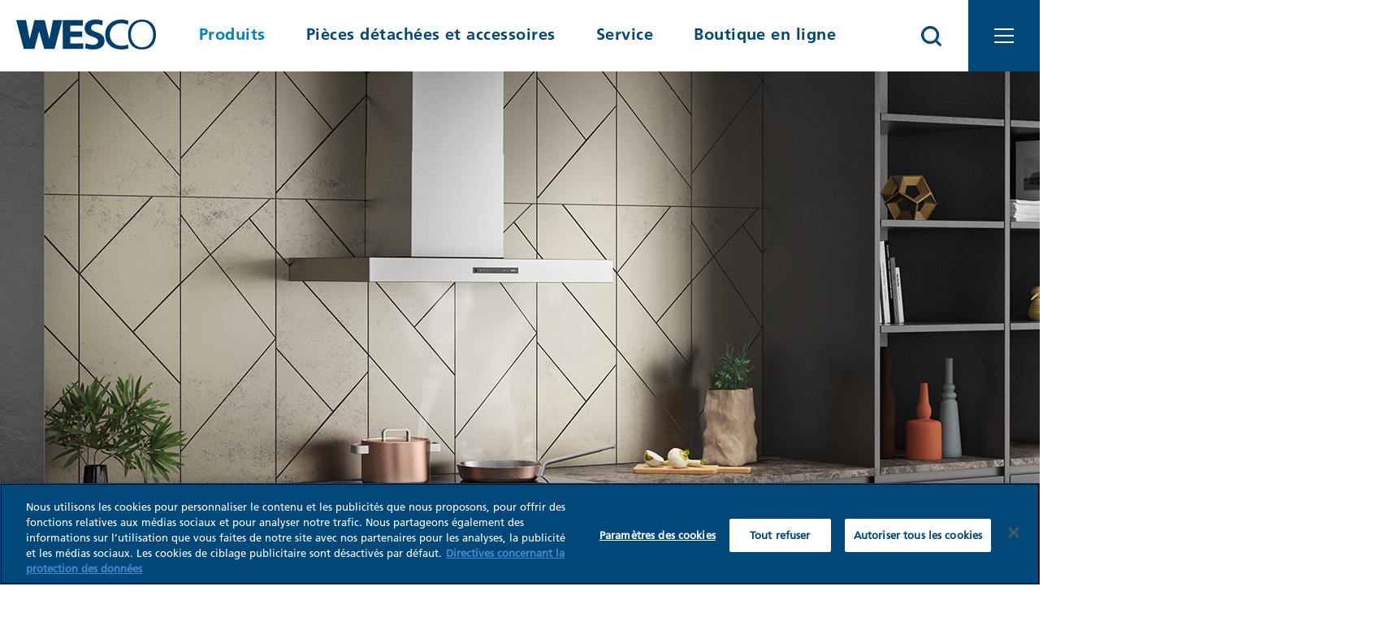

--- FILE ---
content_type: text/html; charset=utf-8
request_url: https://www.wesco.ch/fr-fr/produits/cuisine/hottes-daeration/hottes-murales
body_size: 9698
content:
<!DOCTYPE html>
<html lang="fr-CH">
<head>

<meta charset="utf-8">
<!-- 
	This website is powered by TYPO3 - inspiring people to share!
	TYPO3 is a free open source Content Management Framework initially created by Kasper Skaarhoj and licensed under GNU/GPL.
	TYPO3 is copyright 1998-2026 of Kasper Skaarhoj. Extensions are copyright of their respective owners.
	Information and contribution at https://typo3.org/
-->




<meta name="generator" content="TYPO3 CMS">
<meta name="description" content="Wandhaube, der klassische Dunstabzug an der Wand geschickt in Szene gesetzt. Zwischen den Oberschränken oder als Blickfang freihängend an der Wand.">
<meta name="twitter:card" content="summary">

<link rel="stylesheet" href="/typo3temp/assets/compressed/merged-c1397b04a0e7af71298eba631ee6fe50.css?1709734891" media="all">
<link href="/Resources/app.c824b85a3f1917ad.css?1763987279" rel="stylesheet" >
<link href="/Resources/app.07bac800929ecd64.css?1763987279" rel="stylesheet" >
<link href="/Resources/BigPageSeparateHeader.3779c63fc15ef788.css?1763987279" rel="stylesheet" >






<!-- Google Tag Manager -->
    <script>(function(w,d,s,l,i){w[l]=w[l]||[];w[l].push({'gtm.start':
            new Date().getTime(),event:'gtm.js'});var f=d.getElementsByTagName(s)[0],
        j=d.createElement(s),dl=l!='dataLayer'?'&l='+l:'';j.async=true;j.src=
        'https://www.googletagmanager.com/gtm.js?id='+i+dl;f.parentNode.insertBefore(j,f);
    })(window,document,'script','dataLayer','GTM-P3FJCZ');</script>
    <!-- End Google Tag Manager -->

<link rel="canonical" href="https://www.wesco.ch/fr-fr/produits/cuisine/hottes-daeration/hottes-murales"/>

<link rel="alternate" hreflang="de-CH" href="https://www.wesco.ch/produkte/kueche/dunstabzuege/wandhauben"/>
<link rel="alternate" hreflang="fr-CH" href="https://www.wesco.ch/fr-fr/produits/cuisine/hottes-daeration/hottes-murales"/>
<link rel="alternate" hreflang="x-default" href="https://www.wesco.ch/produkte/kueche/dunstabzuege/wandhauben"/>
</head>
<body class="hyphenate layout-0">



















	
	

	
	<title>Hottes murales - WESCO</title>

    
    
    

	
	<meta name="viewport" content="width=device-width, initial-scale=1"/>
	<meta http-equiv="X-UA-Compatible" content="IE=11"/>
	<meta name="robots" content="noodp"/>
	<meta name="author" content=""/>
	<meta name="description" content=""/>
	<meta name="keywords" content=""/>
	<meta name="facebook-domain-verification" content="gfsotgl0qehfah2qboh6t1ke0dooab"/>

	
	<link rel="shortcut icon" href="/_assets/feb1d86054ab2e718cccf9db6ed46074/Partials/Head/Images/Favicon.ico?v=2"/>


    









<noscript id="noscript-gtm">
    <iframe src="//www.googletagmanager.com/ns.html?id=GTM-P3FJCZ" height="0" width="0" style="display:none;visibility:hidden"></iframe>
</noscript>


		
			
				
			
				
			
		


<!--
                        _____     __
   ___ ___  ___ _    __/ _/ /__  / /_ ___
  (_-</ _ \/ _ \ |/|/ / _/ / _ `/  ´_/ -_)
 /___/_//_/\___/__,__/_//_/\_,_/_/\_\\__/

Réalisation: snowflake productions gmbh
Contact: www.snowflake.ch / zuerich at snowflake.ch

-->




	
		
	


	



            <h1 class="sr-only">            Hottes murales - WESCO        </h1>        <div id="offcanvas-left" class="row-offcanvas row-offcanvas-left layout-fluid">            <div id="offcanvas-right" class="row-offcanvas row-offcanvas-right layout-fluid">                <div class="content-offcanvas clearfix">                    <header class="clearfix">    <nav id="AccesskeyNavigation" class="AccesskeyNavigation sr-only"><h2>Pages importantes</h2><ul><li><a accesskey="0" href="/fr-fr/">Page d&#039;accueil</a></li><li><a accesskey="1" href="#MainNavigation">Main Navigation</a></li><li><a accesskey="2" href="#Content">Contenu</a></li><li>Contact</li><li><a accesskey="4" href="/fr-fr/sitemap">Plan du site</a></li><li><a accesskey="5" href="#MetaNavigation">Méta-navigation</a></li></ul></nav>    <div class="mainHeader">        <div id="fixed-top" class="fixed-top clearfix">            <div id="Logo" class="Logo hidden-print float-left"><a href="/fr-fr/"><img alt="WESCO AG" src="/_assets/feb1d86054ab2e718cccf9db6ed46074/Partials/Logo/Images/new_Logo.svg" width="197" height="42" /></a></div>            <nav id="MainNavigation" class="MainNavigation hidden-print float-left navbar navbar-default"><ul class="nav navbar-nav level-0"><li class="sub HomeNavigation"><a href="/">Page d&#039;accueil</a></li><li class="active  dropdown"><a href="/fr-fr/" role="button" id="drop0" class="dropdown-toggle no-show-mobilenav" title="Produits">Produits</a><div class="flyout dropdown-menu dropdown-menu-hover"><ul class="nav submenu level-1"><li class=" clearfix"><a href="/fr-fr/produits/cuisine/hottes-daeration" class="first-subnav-title no-clicks no-show-mobilenav">Cuisine</a><ul class="nav submenu level-2 lvl-1"><li class="active touched "><a href="/fr-fr/produits/cuisine/hottes-daeration">Hottes d&#039;aération</a><ul class="nav submenu level-2 lvl-2"><li class=" "><a href="/fr-fr/produits/cuisine/hottes-daeration/aerateurs-sous-plan">Aérateurs sous plan</a><ul class="nav submenu level-2 lvl-3"><li class=" "><a href="/fr-fr/produits/cuisine/hottes-daeration/aerateurs-sous-plan/downline-compact">Downline Compact</a></li><li class=" "><a href="/fr-fr/produits/cuisine/hottes-daeration/aerateurs-sous-plan/downline-advance">Downline Advance</a></li><li class=" "><a href="/fr-fr/produits/cuisine/hottes-daeration/aerateurs-sous-plan/downline-infinity-pro">Downline Infinity Pro</a></li><li class=" "><a href="/fr-fr/produits/cuisine/hottes-daeration/aerateurs-sous-plan/piana-pro">Piana Pro</a></li><li class=" "><a href="/fr-fr/produits/cuisine/hottes-daeration/aerateurs-sous-plan/piana-plus">Piana Plus</a></li><li class=" "><a href="/fr-fr/produits/cuisine/hottes-daeration/aerateurs-sous-plan/piana-mini">Piana Mini</a></li><li class=" "><a href="/fr-fr/produits/cuisine/hottes-daeration/aerateurs-sous-plan/piana-compact">Piana Compact</a></li><li class=" "><a href="/fr-fr/produits/cuisine/hottes-daeration/aerateurs-sous-plan/piana-start">Piana Start</a></li><li class=" "><a href="/fr-fr/produits/cuisine/hottes-daeration/aerateurs-sous-plan/basso-flex">Basso Flex</a></li></ul></li><li class=" "><a href="/fr-fr/produits/cuisine/hottes-daeration/hottes-ilots">Hottes îlots</a><ul class="nav submenu level-2 lvl-3"><li class=" "><a href="/fr-fr/produits/cuisine/hottes-daeration/hottes-ilots/smartline">Smartline</a></li><li class=" "><a href="/fr-fr/produits/cuisine/hottes-daeration/hottes-ilots/translate-to-francais-quadro-5">Quadro 5</a></li><li class=" "><a href="/fr-fr/produits/cuisine/hottes-daeration/hottes-ilots/quadro-7">Quadro 7</a></li><li class=" "><a href="/fr-fr/produits/cuisine/hottes-daeration/hottes-ilots/skyline-frame">Skyline Frame</a></li><li class=" "><a href="/fr-fr/produits/cuisine/hottes-daeration/hottes-ilots/skyline-edge-play">Skyline Edge Play</a></li></ul></li><li class="active touched current"><a href="/fr-fr/produits/cuisine/hottes-daeration/hottes-murales">Hottes murales</a><ul class="nav submenu level-2 lvl-3"><li class=" "><a href="/fr-fr/produits/cuisine/hottes-daeration/hottes-murales/olea">Olea</a></li><li class=" "><a href="/fr-fr/produits/cuisine/hottes-daeration/hottes-murales/smartline">Smartline</a></li><li class=" "><a href="/fr-fr/produits/cuisine/hottes-daeration/hottes-murales/quadro-5">Quadro 5</a></li><li class=" "><a href="/fr-fr/produits/cuisine/hottes-daeration/hottes-murales/quadro-7">Quadro 7</a></li></ul></li><li class=" "><a href="/fr-fr/produits/cuisine/hottes-daeration/hottes-obliques">Hottes obliques</a><ul class="nav submenu level-2 lvl-3"><li class=" "><a href="/fr-fr/produits/cuisine/hottes-daeration/hottes-obliques/ergoline">Ergoline</a></li><li class=" "><a href="/fr-fr/produits/cuisine/hottes-daeration/hottes-obliques/formline">Formline</a></li><li class=" "><a href="/fr-fr/produits/cuisine/hottes-daeration/hottes-obliques/glassline">Glassline</a></li><li class=" "><a href="/fr-fr/produits/cuisine/hottes-daeration/hottes-obliques/smartline">Smartline</a></li></ul></li><li class=" "><a href="/fr-fr/produits/cuisine/hottes-daeration/hottes-integrables">Hottes intégrables</a><ul class="nav submenu level-2 lvl-3"><li class=" "><a href="/fr-fr/produits/cuisine/hottes-daeration/hottes-integrables/evme-211">EVME 211</a></li><li class=" "><a href="/fr-fr/produits/cuisine/hottes-daeration/hottes-integrables/evm-218-start">EVM 218 Start</a></li><li class=" "><a href="/fr-fr/produits/cuisine/hottes-daeration/hottes-integrables/evm-218-classic">EVM 218 Classic</a></li><li class=" "><a href="/fr-fr/produits/cuisine/hottes-daeration/hottes-integrables/evme-218">EVME 218</a></li><li class=" "><a href="/fr-fr/produits/cuisine/hottes-daeration/hottes-integrables/200">200</a></li><li class=" "><a href="/fr-fr/produits/cuisine/hottes-daeration/hottes-integrables/205">205</a></li><li class=" "><a href="/fr-fr/produits/cuisine/hottes-daeration/hottes-integrables/211">211</a></li><li class=" "><a href="/fr-fr/produits/cuisine/hottes-daeration/hottes-integrables/215">215</a></li><li class=" "><a href="/fr-fr/produits/cuisine/hottes-daeration/hottes-integrables/216">216</a></li><li class=" "><a href="/fr-fr/produits/cuisine/hottes-daeration/hottes-integrables/firstline-touch">Firstline Touch</a></li><li class=" "><a href="/fr-fr/produits/cuisine/hottes-daeration/hottes-integrables/firstline-ultra">Firstline Ultra</a></li><li class=" "><a href="/fr-fr/produits/cuisine/hottes-daeration/hottes-integrables/glassline">Glassline</a></li><li class=" "><a href="/fr-fr/produits/cuisine/hottes-daeration/hottes-integrables/14">14</a></li><li class=" "><a href="/fr-fr/produits/cuisine/hottes-daeration/hottes-integrables/212">212</a></li><li class=" "><a href="/fr-fr/produits/cuisine/hottes-daeration/hottes-integrables/124">124</a></li><li class=" "><a href="/fr-fr/produits/cuisine/hottes-daeration/hottes-integrables/studio">Studio</a></li><li class=" "><a href="/fr-fr/produits/cuisine/hottes-daeration/hottes-integrables/25">25</a></li></ul></li><li class=" "><a href="/fr-fr/produits/cuisine/hottes-daeration/hottes-plafonniers">Hottes plafonniers</a><ul class="nav submenu level-2 lvl-3"><li class=" "><a href="/fr-fr/produits/cuisine/hottes-daeration/hottes-plafonniers/evre-/-fvr-visio">EVRE Visio</a></li><li class=" "><a href="/fr-fr/produits/cuisine/hottes-daeration/hottes-plafonniers/evre-l-alto-et-evre-alto">EVRE-L Alto / EVRE Alto</a></li><li class=" "><a href="/fr-fr/produits/cuisine/hottes-daeration/hottes-plafonniers/fvr-l-alto-et-fvr-alto">FVR-L Alto / FVR Alto</a></li><li class=" "><a href="/fr-fr/produits/cuisine/hottes-daeration/hottes-plafonniers/firstline">Firstline</a></li><li class=" "><a href="/fr-fr/produits/cuisine/hottes-daeration/hottes-plafonniers/rvm">RVM</a></li></ul></li></ul></li><li class=" "><a href="/fr-fr/produits/cuisine/technologies">Technologies</a></li><li class=" "><a href="/fr-fr/produits/cuisine/references">Références</a><ul class="nav submenu level-2 lvl-2"><li class=" "><a href="/fr-fr/produits/cuisine/references/cube-plafonnier-massif">Cube plafonnier massif</a></li><li class=" "><a href="/fr-fr/produits/cuisine/references/une-hotte-ilot-hors-du-commun">Une hotte îlot hors du commun</a></li><li class=" "><a href="/fr-fr/produits/cuisine/references/la-hotte-ascenseur">La hotte ascenseur</a></li><li class=" "><a href="/fr-fr/produits/cuisine/references/hotte-oxydee">Hotte oxydée</a></li><li class=" "><a href="/fr-fr/produits/cuisine/references/loblique">L&#039;oblique</a></li><li class=" "><a href="/fr-fr/produits/cuisine/references/laerienne">L&#039;aérienne</a></li><li class=" "><a href="/fr-fr/produits/cuisine/references/la-hotte-tablar">La hotte &quot;tablar&quot;</a></li><li class=" "><a href="/fr-fr/produits/cuisine/references/la-quadro-rail">La quadro rail</a></li><li class=" "><a href="/fr-fr/produits/cuisine/references/la-rayonnante">La rayonnante</a></li><li class=" "><a href="/fr-fr/produits/cuisine/references/la-monolithique">La monolithique</a></li><li class=" "><a href="/fr-fr/produits/cuisine/references/la-puriste">La puriste</a></li><li class=" "><a href="/fr-fr/produits/cuisine/references/la-quadratique">La quadratique</a></li><li class=" "><a href="/fr-fr/produits/cuisine/references/la-professionnelle">La professionnelle</a></li><li class=" "><a href="/fr-fr/produits/cuisine/references/basso-flex-la-symbiose-ideale-entre-individuel-et-fonctionnel">Basso Flex, la symbiose idéale entre individuel et fonctionnel</a></li><li class=" "><a href="/fr-fr/produits/cuisine/references/basso-flex-pose-affleuree-sans-cadre">Basso Flex: pose affleurée, sans cadre</a></li><li class=" "><a href="/fr-fr/produits/cuisine/references/skyline-frame-hotte-ilot-habillee-en-look-industriel">Skyline Frame - Hotte îlot habillée en look industriel</a></li><li class=" "><a href="/fr-fr/produits/cuisine/references/hotte-murale-quadro-7-une-hotte-pour-deux-cuisinieres">Hotte murale Quadro 7 – Une hotte pour deux cuisinières</a></li><li class=" "><a href="/fr-fr/produits/cuisine/references/hottes-plafonniers-solution-efficace-pour-une-ecole-dart-culinaire">Hottes plafonniers: solution efficace pour une école d’art culinaire</a></li><li class=" "><a href="/fr-fr/produits/cuisine/references/hotte-integrable-211-une-integration-discrete">Hotte intégrable 211: une intégration discrète</a></li><li class=" "><a href="/fr-fr/produits/cuisine/references/aerateur-avec-filtre-de-desodorisation-integre-plasmamader">Aérateur avec filtre de désodorisation intégré PlasmaMade®</a></li><li class=" "><a href="/fr-fr/produits/cuisine/references/hotte-integrable-evm-218">Hotte intégrable EVM 218</a></li><li class=" "><a href="/fr-fr/produits/cuisine/references/hotte-plafonnier">Hotte plafonnier</a></li><li class=" "><a href="/fr-fr/produits/cuisine/references/hotte-ascenseur-berbel-skyline-edge">Hotte ascenseur berbel Skyline Edge</a></li><li class=" "><a href="/fr-fr/produits/cuisine/references/aerateur-sous-plan-basso-ii">Aérateur sous plan basso II</a></li></ul></li></ul></li><li class=" clearfix"><a href="/fr-fr/produits/habitat-salle-deau/systemes-daeration-et-ventilateurs" class="first-subnav-title no-clicks no-show-mobilenav">Habitat &amp; salle d&#039;eau</a><ul class="nav submenu level-2 lvl-1"><li class=" "><a href="/fr-fr/produits/habitat-salle-deau/systemes-daeration-et-ventilateurs">Systèmes d’aération et ventilateurs</a><ul class="nav submenu level-2 lvl-2"><li class=" "><a href="/fr-fr/produits/habitat-salle-deau/systemes-daeration-et-ventilateurs/ventilateurs-local-par-local">Ventilateurs local par local</a><ul class="nav submenu level-2 lvl-3"><li class=" "><a href="/fr-fr/produits/habitat-salle-deau/systemes-daeration-et-ventilateurs/ventilateurs-local-par-local/ego">ego</a></li><li class=" "><a href="/fr-fr/produits/habitat-salle-deau/systemes-daeration-et-ventilateurs/ventilateurs-local-par-local/e2-60">Ventilateur pendulaire e2-60</a></li><li class=" "><a href="/fr-fr/produits/habitat-salle-deau/systemes-daeration-et-ventilateurs/ventilateurs-local-par-local/nexxt">Nexxt</a></li></ul></li><li class=" "><a href="/fr-fr/produits/habitat-salle-deau/systemes-daeration-et-ventilateurs/systemes-daeration-douce">Systèmes d’aération douce</a><ul class="nav submenu level-2 lvl-3"><li class=" "><a href="/fr-fr/produits/habitat-salle-deau/systemes-daeration-et-ventilateurs/systemes-daeration-douce/domekt-cf">Domekt CF</a></li><li class=" "><a href="/fr-fr/produits/habitat-salle-deau/systemes-daeration-et-ventilateurs/systemes-daeration-douce/domekt-r">Domekt R</a></li></ul></li><li class=" "><a href="/fr-fr/produits/habitat-salle-deau/systemes-daeration-et-ventilateurs/centrales-daeration">Centrales d’aération</a><ul class="nav submenu level-2 lvl-3"><li class=" "><a href="/fr-fr/produits/habitat-salle-deau/systemes-daeration-et-ventilateurs/centrales-daeration/verso-cf">Verso CF</a></li><li class=" "><a href="/fr-fr/produits/habitat-salle-deau/systemes-daeration-et-ventilateurs/centrales-daeration/verso-r">Verso R</a></li></ul></li><li class=" "><a href="/fr-fr/produits/habitat-salle-deau/systemes-daeration-et-ventilateurs/systemes-daeration-avec-pompe-a-chaleur">Systèmes d’aération avec pompe à chaleur</a><ul class="nav submenu level-2 lvl-3"><li class=" "><a href="/fr-fr/produits/habitat-salle-deau/systemes-daeration-et-ventilateurs/systemes-daeration-avec-pompe-a-chaleur/rhp">RHP</a></li></ul></li><li class=" "><a href="/fr-fr/produits/habitat-salle-deau/systemes-daeration-et-ventilateurs/ventilateurs-radiaux-bain-douche-wc">Ventilateurs radiaux bain-douche-WC</a><ul class="nav submenu level-2 lvl-3"><li class=" "><a href="/fr-fr/produits/habitat-salle-deau/systemes-daeration-et-ventilateurs/ventilateurs-radiaux-bain-douche-wc/silvento-ventilateur-encastre">Silvento Ventilateur encastré</a></li><li class=" "><a href="/fr-fr/produits/habitat-salle-deau/systemes-daeration-et-ventilateurs/ventilateurs-radiaux-bain-douche-wc/ventilateur-en-applique-ga21">Ventilateur en applique GA21</a></li><li class=" "><a href="/fr-fr/produits/habitat-salle-deau/systemes-daeration-et-ventilateurs/ventilateurs-radiaux-bain-douche-wc/ventilateur-en-applique-ga31">Ventilateur en applique GA31</a></li><li class=" "><a href="/fr-fr/produits/habitat-salle-deau/systemes-daeration-et-ventilateurs/ventilateurs-radiaux-bain-douche-wc/ventilateur-a-encastrer-ve21">Ventilateur à encastrer VE21</a></li><li class=" "><a href="/fr-fr/produits/habitat-salle-deau/systemes-daeration-et-ventilateurs/ventilateurs-radiaux-bain-douche-wc/ventilateur-a-encastrer-ve22">Ventilateur à encastrer VE22</a></li><li class=" "><a href="/fr-fr/produits/habitat-salle-deau/systemes-daeration-et-ventilateurs/ventilateurs-radiaux-bain-douche-wc/ventilateur-a-encastrer-ve31">Ventilateur à encastrer VE31</a></li></ul></li><li class=" "><a href="/fr-fr/produits/habitat-salle-deau/systemes-daeration-et-ventilateurs/systemes-dentree-dair">Systèmes d&#039;entrée d&#039;air</a><ul class="nav submenu level-2 lvl-3"><li class=" "><a href="/fr-fr/produits/habitat-salle-deau/systemes-daeration-et-ventilateurs/systemes-dentree-dair/ald-entree-dair-passive">ALD - Entrée d’air passive</a></li><li class=" "><a href="/fr-fr/produits/habitat-salle-deau/systemes-daeration-et-ventilateurs/systemes-dentree-dair/ventilateur-de-transfert-ild">Ventilateur de transfert ILD</a></li><li class=" "><a href="/fr-fr/produits/habitat-salle-deau/systemes-daeration-et-ventilateurs/systemes-dentree-dair/lunotherm-element-de-facade">LUNOtherm - élément de façade</a></li></ul></li></ul></li><li class=" "><a href="/fr-fr/produits/habitat-salle-deau/references">Références</a><ul class="nav submenu level-2 lvl-2"><li class=" "><a href="/fr-fr/produits/habitat-salle-deau/references/lotissement-residentiel-zihl">Lotissement résidentiel Zihl</a></li><li class=" "><a href="/fr-fr/produits/habitat-salle-deau/references/complexe-residentiel-et-commercial-cosmos">Complexe résidentiel et commercial Cosmos</a></li></ul></li></ul></li><li class=" clearfix"><a href="/fr-fr/produits/ecole-bureau/solutions-daeration" class="first-subnav-title no-clicks no-show-mobilenav">Ecole &amp; Bureau</a><ul class="nav submenu level-2 lvl-1"><li class=" "><a href="/fr-fr/produits/ecole-bureau/solutions-daeration">Solutions d’aération</a><ul class="nav submenu level-2 lvl-2"><li class=" "><a href="/fr-fr/produits/ecole-bureau/solutions-daeration/unites-daeration-decentralisee">Unités d’aération décentralisée</a><ul class="nav submenu level-2 lvl-3"><li class=" "><a href="/fr-fr/produits/ecole-bureau/solutions-daeration/unites-daeration-decentralisee/am-150">AM 150</a></li><li class=" "><a href="/fr-fr/produits/ecole-bureau/solutions-daeration/unites-daeration-decentralisee/am-300">AM 300</a></li><li class=" "><a href="/fr-fr/produits/ecole-bureau/solutions-daeration/unites-daeration-decentralisee/am-500">AM 500</a></li><li class=" "><a href="/fr-fr/produits/ecole-bureau/solutions-daeration/unites-daeration-decentralisee/am-800">AM 800</a></li><li class=" "><a href="/fr-fr/produits/ecole-bureau/solutions-daeration/unites-daeration-decentralisee/am-900">AM 900</a></li><li class=" "><a href="/fr-fr/produits/ecole-bureau/solutions-daeration/unites-daeration-decentralisee/am-1000">AM 1000</a></li><li class=" "><a href="/fr-fr/produits/ecole-bureau/solutions-daeration/unites-daeration-decentralisee/am-1200">AM 1200</a></li></ul></li><li class=" "><a href="/fr-fr/produits/ecole-bureau/solutions-daeration/unites-daeration-decentralisee-a-refroidissement-de-confort">Unités d’aération décentralisée à refroidissement de confort</a><ul class="nav submenu level-2 lvl-3"><li class=" "><a href="/fr-fr/produits/ecole-bureau/solutions-daeration/unites-daeration-decentralisee-a-refroidissement-de-confort/amx-4">AMX 4</a></li><li class=" "><a href="/fr-fr/produits/ecole-bureau/solutions-daeration/unites-daeration-decentralisee-a-refroidissement-de-confort/amc-150">AMC 150</a></li><li class=" "><a href="/fr-fr/produits/ecole-bureau/solutions-daeration/unites-daeration-decentralisee-a-refroidissement-de-confort/cc-500">CC 500</a></li><li class=" "><a href="/fr-fr/produits/ecole-bureau/solutions-daeration/unites-daeration-decentralisee-a-refroidissement-de-confort/cc-800">CC 800</a></li></ul></li><li class=" "><a href="/fr-fr/produits/ecole-bureau/solutions-daeration/centrales-daeration">Centrales d’aération</a><ul class="nav submenu level-2 lvl-3"><li class=" "><a href="/fr-fr/produits/ecole-bureau/solutions-daeration/centrales-daeration/domekt-cf">Domekt CF</a></li><li class=" "><a href="/fr-fr/produits/ecole-bureau/solutions-daeration/centrales-daeration/domekt-r">Domekt R</a></li><li class=" "><a href="/fr-fr/produits/ecole-bureau/solutions-daeration/centrales-daeration/translate-to-francais-dv-1000">DV 1000</a></li><li class=" "><a href="/fr-fr/produits/ecole-bureau/solutions-daeration/centrales-daeration/verso-cf">Verso CF</a></li><li class=" "><a href="/fr-fr/produits/ecole-bureau/solutions-daeration/centrales-daeration/verso-r">Verso R</a></li><li class=" "><a href="/fr-fr/produits/ecole-bureau/solutions-daeration/centrales-daeration/verso-s">Verso S</a></li><li class=" "><a href="/fr-fr/produits/ecole-bureau/solutions-daeration/centrales-daeration/rhp">RHP</a></li></ul></li><li class=" "><a href="/fr-fr/produits/ecole-bureau/solutions-daeration/centrales-daeration-a-refroidissement-de-confort">Centrales d’aération à refroidissement de confort</a><ul class="nav submenu level-2 lvl-3"><li class=" "><a href="/fr-fr/produits/ecole-bureau/solutions-daeration/centrales-daeration-a-refroidissement-de-confort/dv-1000-cc">DV 1000 CC</a></li></ul></li></ul></li><li class=" "><a href="/fr-fr/produits/ecole-bureau/technologies">Technologies</a><ul class="nav submenu level-2 lvl-2"><li class=" "><a href="/fr-fr/produits/ecole-bureau/technologies/pupitres-de-commande">Pupitres de commande</a></li><li class=" "><a href="/fr-fr/produits/ecole-bureau/technologies/grille-de-facade">Grille de façade</a></li><li class=" "><a href="/fr-fr/produits/ecole-bureau/technologies/controleur-airlinq-online">Contrôleur Airlinq® Online</a></li><li class=" "><a href="/fr-fr/produits/ecole-bureau/technologies/integration-dans-les-systemes-gtb">Intégration dans les systèmes GTB</a></li></ul></li><li class=" "><a href="/fr-fr/produits/ecole-bureau/references">Références</a></li></ul></li></ul></div></li><li class="  "><a href="/fr-fr/shop-pieces-detachees-et-accessoires" title="Pièces détachées et accessoires">Pièces détachées et accessoires</a></li><li class="  "><a href="/fr-fr/service" title="Service">Service</a></li><li class="  "><a href="https://my.wesco.ch/fr-fr/" title="Boutique en ligne">Boutique en ligne</a></li></ul></nav><script>window.sfpoffcanvas_overview = "Vers l&#039;aperçu ";</script>            <div class="rightHeader">                <div class="logout"></div>                <nav id="MetaNavigation" class="MetaNavigation hidden-print float-left navbar navbar-default"><h2 class="sr-only">Méta-navigation</h2><ul class="nav navbar-nav level-0 clearfix"><li><a href="/fr-fr/revendeur" title="Revendeur" target="" >Revendeur</a></li></ul></nav>                <nav id="LanguageNavigation" class="LanguageNavigation hidden-print"><h2 class="sr-only">Navigation d&#039;outre langues</h2><ul class="list-divided"><li class=""><a href="/produkte/kueche/dunstabzuege/wandhauben" hreflang="de-CH">DE</a></li><li class="current"><a href="/fr-fr/produits/cuisine/hottes-daeration/hottes-murales" hreflang="fr-CH">FR</a></li></ul></nav>                <div class="SearchBoxTop">    <form action="/fr-fr/recherche" method="get">        <svg xmlns="http://www.w3.org/2000/svg" width="25.777" height="25.777" viewBox="0 0 25.777 25.777" class="open">    <path class="a"          d="M19.925,18.222l-4.953-4.953a10.948,10.948,0,1,0-1.7,1.7l4.953,4.953a1.2,1.2,0,1,0,1.7-1.7ZM14.966,6.437A8.529,8.529,0,1,1,6.437-2.092,8.539,8.539,0,0,1,14.966,6.437Z"          transform="translate(5 5)"/></svg>        <input name="tx_solr[q]" type="text" autocomplete="off" class="tt-input" id="search-word-d041e10762a32da5" value="" placeholder="Recherche"/>        <svg class="close" xmlns="http://www.w3.org/2000/svg" width="18.801" height="18.801" viewBox="0 0 18.801 18.801"><g transform="translate(-1575.793 -23.793)"><line class="a" x2="17.387" y2="17.387" transform="translate(1576.5 24.5)"/><line class="a" x1="17.387" y2="17.387" transform="translate(1576.5 24.5)"/></g></svg>    </form></div>            </div>                <ul class="topbar-offcanvas-menu">        <li class="OffcanvasWrapper">            <a href="#OffcanvasNavigation"><i class="fa wesco-bars fa-3x"></i></a>        </li>    </ul>        </div>    </div>    <div class="topbar-offcanvas-wrapper">    <div class="topbar-offcanvas">            <ul class="topbar-offcanvas-menu">        <li class="OffcanvasWrapper">            <a href="#OffcanvasNavigation"><i class="fa wesco-bars fa-3x"></i></a>        </li>    </ul>    </div></div>    <div class="col-sm-12 col-md-12 slider-part hidden-print subpage"><div id="c8554" class="csc-element frame frame-type-list frame-layout-0 "><a id="c8972"></a><div id="sfpSlider8972" class="sfpSlider wesco" data-slider-options="{&quot;autoScaleSlider&quot;:false,&quot;autoScaleSliderWidth&quot;:1,&quot;autoScaleSliderHeight&quot;:400,&quot;imageScaleMode&quot;:&quot;none&quot;,&quot;imageAlignCenter&quot;:false,&quot;imageScalePadding&quot;:4,&quot;controlNavigation&quot;:&quot;bullets&quot;,&quot;arrowsNav&quot;:true,&quot;arrowsNavAutoHide&quot;:false,&quot;arrowsNavHideOnTouch&quot;:true,&quot;imgWidth&quot;:null,&quot;imgHeight&quot;:null,&quot;slidesSpacing&quot;:8,&quot;startSlideId&quot;:0,&quot;loop&quot;:true,&quot;loopRewind&quot;:false,&quot;randomizeSlides&quot;:false,&quot;numImagesToPreload&quot;:4,&quot;usePreloader&quot;:true,&quot;slidesOrientation&quot;:&quot;horizontal&quot;,&quot;transitionType&quot;:&quot;move&quot;,&quot;transitionSpeed&quot;:800,&quot;easeInOut&quot;:&quot;easeInOutSine&quot;,&quot;easeOut&quot;:&quot;easeOutSine&quot;,&quot;controlsInside&quot;:true,&quot;navigateByClick&quot;:false,&quot;sliderDrag&quot;:true,&quot;sliderTouch&quot;:true,&quot;keyboardNavEnabled&quot;:true,&quot;fadeinLoadedSlide&quot;:false,&quot;allowCSS3&quot;:true,&quot;globalCaption&quot;:false,&quot;addActiveClass&quot;:false,&quot;minSlideOffset&quot;:10,&quot;autoHeight&quot;:true,&quot;slides&quot;:null,&quot;thumbs&quot;:{&quot;drag&quot;:true,&quot;touch&quot;:true,&quot;orientation&quot;:&quot;horizontal&quot;,&quot;arrows&quot;:true,&quot;spacing&quot;:4,&quot;arrowsAutoHide&quot;:false,&quot;autoCenter&quot;:true,&quot;transitionSpeed&quot;:600,&quot;fitInViewport&quot;:true,&quot;firstMargin&quot;:true,&quot;arrowLeft&quot;:null,&quot;arrowRight&quot;:null,&quot;appendSpan&quot;:false},&quot;fullscreen&quot;:{&quot;enabled&quot;:false,&quot;keyboardNav&quot;:true,&quot;buttonFS&quot;:true,&quot;nativeFS&quot;:false},&quot;deeplinking&quot;:{&quot;enable&quot;:false,&quot;change&quot;:false,&quot;prefix&quot;:&quot;&quot;},&quot;autoPlay&quot;:{&quot;enabled&quot;:true,&quot;stopAtAction&quot;:true,&quot;pauseOnHover&quot;:true,&quot;delay&quot;:4000},&quot;video&quot;:{&quot;autoHideArrows&quot;:true,&quot;autoHideControlNav&quot;:false,&quot;autoHideBlocks&quot;:false,&quot;youTubeCode&quot;:&quot;&lt;iframe src=\&quot;http:\/\/www.youtube.com\/embed\/%id%?rel=1&amp;autoplay=1&amp;showinfo=0\&quot; frameborder=\&quot;no\&quot;&gt;&lt;\/iframe&gt;&quot;,&quot;vimeoCode&quot;:&quot;&lt;iframe src=\&quot;http:\/\/player.vimeo.com\/video\/%id%?byline=0&amp;amp;portrait=0&amp;amp;autoplay=1\&quot; frameborder=\&quot;no\&quot; webkitAllowFullScreen mozallowfullscreen allowFullScreen&gt;&lt;\/iframe&gt;&quot;},&quot;block&quot;:{&quot;fadeEffect&quot;:true,&quot;moveEffect&quot;:&quot;left&quot;,&quot;moveOffset&quot;:20,&quot;speed&quot;:400,&quot;easing&quot;:&quot;easeOutSine&quot;,&quot;delay&quot;:200},&quot;visibleNearby&quot;:{&quot;enable&quot;:true,&quot;centerArea&quot;:0.59999999999999998,&quot;center&quot;:true,&quot;navigateByCenterClick&quot;:true,&quot;breakpoint&quot;:0,&quot;breakpointCenterArea&quot;:0.80000000000000004},&quot;autoHideNavigation&quot;:{&quot;enabled&quot;:true}}"><!-- Slide --><div class="rsContent "><!-- Image --><img class="image-embed-item" title="Hottes murales" src="/fileadmin/Domain1/Kuechenlueftung/Bilder-Content/Wandhauben/WESCO-Wandhauben-Header.jpg" width="1920" height="700" alt="" /><!-- Scroll down button --><div class="slideDown"></div><!-- Link --></div></div></div></div></header>                    <div id="layoutBigPageSeparateHeader" class="layoutBigPageSeparateHeader container">                        <section id="Content" class="Content" role="main">                                    <div class="wesco-container">            <nav id="RootlineNavigation" class="RootlineNavigation hidden-print"><h2 class="sr-only">Rootline</h2><ul><li class="active"><a href="/fr-fr/" title="Produits" class="active">Produits</a></li><li class="active"><a href="/fr-fr/produits/cuisine/hottes-daeration" title="Cuisine" class="active">Cuisine</a></li><li class="active"><a href="/fr-fr/produits/cuisine/hottes-daeration" title="Hottes d&#039;aération" class="active">Hottes d&#039;aération</a></li><li class="active current"><a href="/fr-fr/produits/cuisine/hottes-daeration/hottes-murales" title="Hottes murales" class="active current">Hottes murales</a></li></ul></nav>        </div>        <div class="row">            <div class="col-sm-12 margin-bottom-large">                <!--TYPO3SEARCH_begin-->                <div id="c8453" class="csc-element frame frame-type-textmedia frame-layout-0  container"><a id="c8456"></a><header><h1 class="header header1 header-default">Hottes murales - des bijoux performants</h1></header><div class="    csc-textpic ce-textpic ce-right ce-intext"><div class="ce-bodytext"><p>Les hottes murales ornent la cuisine comme un bijou: elles attirent le regard, contrairement aux hottes intégrables, qui jouent sur le paradoxe visible-invisible.</p><p>Les hottes murales s’adossent volontiers au mur, entre deux meubles hauts, ou restent suspendues devant le mur pour captiver encore mieux le regard. Elles adorent jongler avec l’apparence – inox et verre de différentes couleurs. Une esthétique intemporelle. Les hottes murales dites en T, c’est-àdire les linéaires en forme de T inversé, sont considérées comme des grands classiques. Leurs LED modernes baignent le plan de cuisson d’un éclairage homogène non éblouissant, transformant l’idée de cuisiner en événement. Difficile de choisir parmi autant de variantes et de matériaux. Une certitude toutefois: quelle que soit la cuisine à équiper, WESCO a toujours la hotte qui convient, tant pour le format (largeur, profondeur, hauteur) que pour la configuration (selon l’implantation du plan de cuisson) – avec tout le confort requis et une puissance de captation sans comparaison.</p></div></div></div><div id="c12242" class="csc-element frame frame-type-template_products frame-layout-0 "><a id="c13695"></a><header><h2 class="header header2 header-primary">Nos hottes murales  </h2></header><div class="productSlider layout1"><div class="staticContent"></div><div class="slick hidden-print"><a href="/fr-fr/produits/cuisine/hottes-daeration/hottes-murales/smartline" class="item"><div class="image"><img class="image-embed-item" title="Smartline" loading="lazy" src="/fileadmin/Domain1/Kuechenlueftung/Bilder-Content/Wandhauben/WESCO-Wandhaube-Smartline-Kachel.jpg" srcset="/fileadmin/_processed_/8/5/csm_WESCO-Wandhaube-Smartline-Kachel_1af38e0360.jpg 480w, /fileadmin/_processed_/8/5/csm_WESCO-Wandhaube-Smartline-Kachel_f3f5bc2237.jpg 768w, /fileadmin/_processed_/8/5/csm_WESCO-Wandhaube-Smartline-Kachel_1e8c8fe06a.jpg 992w, /fileadmin/_processed_/8/5/csm_WESCO-Wandhaube-Smartline-Kachel_6b121e8792.jpg 1200w, /fileadmin/Domain1/Kuechenlueftung/Bilder-Content/Wandhauben/WESCO-Wandhaube-Smartline-Kachel.jpg 1000w" sizes="(min-width: 1000px) 1000px, 100vw" width="1000" height="1000" alt="" /></div><div class="text"><h3>Smartline</h3><h4>Un trait d&#039;élégance</h4><div class="bodytext"><p><strong>Les atouds&nbsp;<strong>Smartline</strong></strong></p><ul><li>Ligne affinée</li><li>Eclairage moderne, à intensité variable, LED à longue durée de vie</li></ul><p>&nbsp;</p><p class="bg-primary">vers le produit</p></div></div></a><a href="/fr-fr/produits/cuisine/hottes-daeration/hottes-murales/quadro-5" class="item"><div class="image"><img class="image-embed-item" title="Quadro 5" loading="lazy" src="/fileadmin/Domain1/Kuechenlueftung/Bilder-Content/Wandhauben/Quadro_5/WESCO-Wandhaube-Quadro-5-Kachel.jpg" srcset="/fileadmin/_processed_/f/7/csm_WESCO-Wandhaube-Quadro-5-Kachel_4ad1255c17.jpg 480w, /fileadmin/_processed_/f/7/csm_WESCO-Wandhaube-Quadro-5-Kachel_3bec3c9f24.jpg 768w, /fileadmin/_processed_/f/7/csm_WESCO-Wandhaube-Quadro-5-Kachel_c781f717b6.jpg 992w, /fileadmin/_processed_/f/7/csm_WESCO-Wandhaube-Quadro-5-Kachel_ac7cb99124.jpg 1200w, /fileadmin/Domain1/Kuechenlueftung/Bilder-Content/Wandhauben/Quadro_5/WESCO-Wandhaube-Quadro-5-Kachel.jpg 1000w" sizes="(min-width: 1000px) 1000px, 100vw" width="1000" height="1000" alt="" /></div><div class="text"><h3>Quadro 5</h3><h4>La classique au design affirmé</h4><div class="bodytext"><p><strong>Les atouts Quadro 5</strong></p><ul><li>Ligne affinée</li><li>Efficacité renforcée, filtres de dégraissage à grille compensée&nbsp;</li><li>Nettoyage facile et propreté parfaite</li></ul><p>&nbsp;</p><p class="bg-primary">vers le produit</p></div></div></a><a href="/fr-fr/produits/cuisine/hottes-daeration/hottes-murales/quadro-7" class="item"><div class="image"><img class="image-embed-item" title="Quadro 7" loading="lazy" src="/fileadmin/Domain1/Kuechenlueftung/Bilder-Content/Wandhauben/Quadro_7/WESCO-Wandhaube-Quadro-7-Kachel.jpg" srcset="/fileadmin/_processed_/2/8/csm_WESCO-Wandhaube-Quadro-7-Kachel_9299b7feff.jpg 480w, /fileadmin/_processed_/2/8/csm_WESCO-Wandhaube-Quadro-7-Kachel_719b2f7ae6.jpg 768w, /fileadmin/_processed_/2/8/csm_WESCO-Wandhaube-Quadro-7-Kachel_748182bbb8.jpg 992w, /fileadmin/_processed_/2/8/csm_WESCO-Wandhaube-Quadro-7-Kachel_426814b8b0.jpg 1200w, /fileadmin/Domain1/Kuechenlueftung/Bilder-Content/Wandhauben/Quadro_7/WESCO-Wandhaube-Quadro-7-Kachel.jpg 1000w" sizes="(min-width: 1000px) 1000px, 100vw" width="1000" height="1000" alt="" /></div><div class="text"><h3>Quadro 7</h3><h4>La classique efficace</h4><div class="bodytext"><p><strong>Les atouds&nbsp;<strong>Quadro 7</strong></strong></p><ul><li>Aspiration périphérique à effet rideau et filtre de dégraissage à grille inox compensée</li><li>Construction insonorisante, fonctionnement ultra-silencieux</li></ul><p>&nbsp;</p><p class="bg-primary">vers le produit</p></div></div></a></div></div></div><div id="c13054" class="csc-element frame frame-type-fullwidth_teaser frame-layout-0 "><a id="c13696"></a><div class="fullwidth-preview"><div class="fullwidth-preview__image-wrap"><img class="fullwidth-preview__image" src="/fileadmin/_processed_/7/b/csm_WESCO-Lueftungsratgeber-Kueche_a87fecbf5c.jpg" width="1680" height="542" alt="" /></div><div class="fullwidth-preview__blue-box"><h3 class="fullwidth-preview__title">Guide-conseil Aération de cuisine</h3><p class="fullwidth-preview__subtitle">Vous trouverez ici des articles concernant la planification, le nettoyage et l&#039;entretien ainsi que des explications sur les technologies et les options.</p><a href="/fr-fr/service/guide-conseil/aeration-de-cuisine" class="fullwidth-preview__link">lire la suite</a></div></div></div>                <!--TYPO3SEARCH_end-->            </div>        </div>                            </section>                    </div>                                        <footer id="Footer" class="Footer hidden-print"><div class="container"><div id="c8914" class="csc-element frame frame-type-template_fourcolumns frame-layout-0 "><a id="c8919"></a><div class="row"><div class="col-xs-12 col-sm-12 col-md-3 col-lg-3 margin-bottom-small"><div id="c13" class="csc-element frame frame-type-textmedia frame-layout-0 "><a id="c8918"></a><header><h3 class="header header3 header-default">WESCO AG</h3></header><div class="    csc-textpic ce-textpic ce-right ce-intext"><div class="ce-bodytext"><p>Chemin de Mongevon 2<br>1023 Crissier</p><p>Revendeurs Cuisine / Clients privés<br><a href="tel:0041564381010">+41 (0)56 438 10 10</a><br>E-Mail&nbsp;<a href="#" data-mailto-token="nbjmup+jogp/dsjttjfsAxftdp/di" data-mailto-vector="1" title="info.crissier@wesco.ch">info.crissier@<i class="hidden">clutter</i>wesco.ch</a></p><p>Revendeurs Aération du bâtiment<br><a href="tel:0041564381212">+41 </a><a href="tel:0041564381010">(0)56 438 10 10</a><br>E-Mail&nbsp;<a href="#" data-mailto-token="nbjmup+wfoujmbujpoAxftdp/di" data-mailto-vector="1" title="ventilation@wesco.ch">ventilation@<i class="hidden">clutter</i>wesco.ch</a>&nbsp;</p></div></div></div><div id="c10288" class="csc-element frame frame-type-textmedia frame-layout-0  social-media"><a id="c10303"></a><header><h3 class="header header3 header-default">Suivez-nous</h3></header><div class="    csc-textpic ce-textpic ce-center ce-above"><div class="ce-bodytext"><p><a href="https://www.facebook.com/wescoag/" target="_blank" title="WESCO auf Facebook" rel="noreferrer">f</a><a href="https://www.instagram.com/wescoag/" target="_blank" class="instagram" rel="noreferrer">­</a><a href="https://www.linkedin.com/company/wesco-ag?trk=NUS-body-company-Name" target="_blank" rel="noreferrer">l</a><a href="https://www.youtube.com/channel/UCMjidwyfF_zb9mRI7hDYAiw" target="_blank" rel="noreferrer">v</a></p></div></div></div></div><div class="col-xs-12 col-sm-12 col-md-3 col-lg-3 margin-bottom-small"><div id="c10289" class="csc-element frame frame-type-textmedia frame-layout-0 "><a id="c16811"></a><header><h3 class="header header3 header-default">Horaires d&#039;ouvertures</h3></header><div class="    csc-textpic ce-textpic ce-center ce-above"><div class="ce-bodytext"><figure class="table"><table><tbody><tr><td>LU–VE</td><td>08:00–12:00</td></tr><tr><td>&nbsp;</td><td>13:30–16:30</td></tr><tr><td rowspan="1">&nbsp;</td><td rowspan="1">&nbsp;</td></tr><tr><td rowspan="1">SA</td><td rowspan="1">09:00–14:00</td></tr><tr><td rowspan="1">&nbsp;</td><td rowspan="1">(uniquement exposition)</td></tr></tbody></table></figure><h4>Expositions</h4><figure class="table"><table><tbody><tr><td><a href="https://outlook.office.com/book/MB-WescoAusstellungTerminvereinbarung@franke.com/s/t8PtR05XSkuzqY6aCqvVZA2?ismsaljsauthenabled" target="_blank" title="Prendre rendez-vous maintenant" rel="noreferrer">→ Réserver un rendez-vous ici</a></td><td>&nbsp;</td></tr><tr><td>&nbsp;</td><td>&nbsp;</td></tr></tbody></table></figure><p>&nbsp;</p></div></div></div></div><div class="col-xs-12 col-sm-12 col-md-3 col-lg-3 margin-bottom-small"><div id="c12930" class="csc-element frame frame-type-menu_pages frame-layout-0 "><a id="c14325"></a><header><h3 class="header header3 header-default">Apropos de nous</h3></header><ul><li><a href="/fr-fr/a-propos-wesco/qui-est-wesco" title="Qui est WESCO?"><span>Qui est WESCO?</span></a></li><li><a href="/fr-fr/a-propos-wesco/nouveautes" title="Nouveautés"><span>Nouveautés</span></a></li><li><a href="/fr-fr/service/newsletter-clients" title="Newsletter clients privés"><span>Newsletter clients privés</span></a></li><li><a href="/fr-fr/a-propos-wesco/media-corner" title="Media Corner"><span>Media Corner</span></a></li><li><a href="/fr-fr/service/expositions" title="Expositions"><span>Expositions</span></a></li><li><a href="/fr-fr/a-propos-wesco/contact" title="Contact"><span>Contact</span></a></li><li><a href="/fr-fr/a-propos-wesco/postes-vacants" title="Postes vacants"><span>Postes vacants</span></a></li></ul></div></div><div class="col-xs-12 col-sm-12 col-md-3 col-lg-3 margin-bottom-small"><div id="c10291" class="csc-element frame frame-type-menu_pages frame-layout-0 "><a id="c11542"></a><header><h3 class="header header3 header-default">Service</h3></header><ul><li><a href="/fr-fr/service/enregistrement" title="Enregistrement"><span>Enregistrement</span></a></li><li><a href="/fr-fr/service/envoyer-une-demande-de-service" title="Envoyer une demande de service"><span>Envoyer une demande de service</span></a></li><li><a href="/fr-fr/service/faq" title="FAQ"><span>FAQ</span></a></li><li><a href="/fr-fr/service/guide-conseil" title="Guide-conseil Aération"><span>Guide-conseil Aération</span></a></li><li><a href="/fr-fr/coin-marketing-pour-laeration-de-cuisine" title="Coin Marketing pour l’aération de cuisine"><span>Coin Marketing pour l’aération de cuisine</span></a></li></ul></div></div></div></div><div class="row margin-top-large"><div class="col-xs-12 col-sm-8 footernav align-md-right pull-right"><ul class="list-inline"><li class=""><a href="/fr-fr/impressum" title="Impressum" target="">Impressum</a></li><li class=""><a href="/fr-fr/charte-de-confidentialite" title="Charte de confidentialité" target="">Charte de confidentialité</a></li><li><button title="Paramètres des cookies" class="ot-sdk-show-settings">Paramètres des cookies</button></li><li class=""><a href="https://www.wesco.ch/fileadmin/Domain1/Kuechenlueftung/Bilder-Content/allgemeine_geschaeftsbedingungen_wesco_2017_FR.pdf" title="CGV" target="blank">CGV</a></li></ul></div><div class="col-xs-12 col-sm-4 pull-left">WESCO - Une marque du groupe Franke</div></div></div></footer>                </div>            </div>        </div>
<script src="https://www.google.com/recaptcha/api.js?hl="></script>
<script src="/typo3temp/assets/compressed/merged-b10e9783e8831db503b0982c5b03044f.js?1716899578"></script>
<script async="async" src="/typo3temp/assets/js/59cb7c5e3fccb968fb36c2e97ef8bf95.js?1765468488"></script>
<script src="/Resources/app.c824b85a3f1917ad.js?1763987279"></script>


</body>
</html>

--- FILE ---
content_type: text/css
request_url: https://www.wesco.ch/Resources/app.c824b85a3f1917ad.css?1763987279
body_size: 1693
content:
/* v1.0.5 */
/* Core RS CSS file. 95% of time you shouldn't change anything here. */
.royalSlider {
	width: 600px;
	height: 400px;
	position: relative;
	direction: ltr;
}
.royalSlider > * {
	float: left;
}

.rsWebkit3d .rsSlide {
	-webkit-transform: translateZ(0);
}


.rsWebkit3d .rsSlide,
.rsWebkit3d .rsContainer,
.rsWebkit3d .rsThumbs,
.rsWebkit3d .rsPreloader,
.rsWebkit3d img,
.rsWebkit3d .rsOverflow,
.rsWebkit3d .rsBtnCenterer,
.rsWebkit3d .rsAbsoluteEl,
.rsWebkit3d .rsABlock,
.rsWebkit3d .rsLink {
	-webkit-backface-visibility: hidden;
}
.rsFade.rsWebkit3d .rsSlide,
.rsFade.rsWebkit3d img,
.rsFade.rsWebkit3d .rsContainer {
    -webkit-transform: none;
}
.rsOverflow {
	width: 100%;
	height: 100%;
	position: relative;
	overflow: hidden;
	float: left;
	-webkit-tap-highlight-color:rgba(0,0,0,0);
}
.rsVisibleNearbyWrap {
	width: 100%;
	height: 100%;
	position: relative;
	overflow: hidden;
	left: 0;
	top: 0;
	-webkit-tap-highlight-color:rgba(0,0,0,0);
}
.rsVisibleNearbyWrap .rsOverflow {
	position: absolute;
	left: 0;
	top: 0;

}
.rsContainer {
	position: relative;
	width: 100%;
	height: 100%;
	-webkit-tap-highlight-color:rgba(0,0,0,0);
}

.rsArrow,
.rsThumbsArrow {
	cursor: pointer;
}

.rsThumb {
	float: left;
	position: relative;
}


.rsArrow,
.rsNav,
.rsThumbsArrow {
	opacity: 1;
	-webkit-transition:opacity 0.3s linear;
	-moz-transition:opacity 0.3s linear;
	-o-transition:opacity 0.3s linear;
	transition:opacity 0.3s linear;
}
.rsHidden {
	opacity: 0;
	visibility: hidden;
	-webkit-transition:visibility 0s linear 0.3s,opacity 0.3s linear;
	-moz-transition:visibility 0s linear 0.3s,opacity 0.3s linear;
	-o-transition:visibility 0s linear 0.3s,opacity 0.3s linear;
	transition:visibility 0s linear 0.3s,opacity 0.3s linear;
}


.rsGCaption {
	width: 100%;
	float: left;
	text-align: center;
}

/* Fullscreen options, very important ^^ */
.royalSlider.rsFullscreen {
	position: fixed !important;
	height: auto !important;
	width: auto !important;
	margin: 0 !important;
	padding: 0 !important;
	z-index: 2147483647 !important;
	top: 0 !important;
	left: 0 !important;
	bottom: 0 !important;
	right: 0 !important;
}

.royalSlider .rsSlide.rsFakePreloader {
	opacity: 1 !important;
	-webkit-transition: 0s;
	-moz-transition: 0s;
	-o-transition:  0s;
	transition:  0s;
	display: none;
}

.rsSlide {
	position: absolute;
	left: 0;
	top: 0;
	display: block;
	overflow: hidden;
	
	height: 100%;
	width: 100%;
}

.royalSlider.rsAutoHeight,
.rsAutoHeight .rsSlide {
	height: auto;
}

.rsContent {
	width: 100%;
	height: 100%;
	position: relative;
}

.rsPreloader {
	position:absolute;
	z-index: 0;	
}

.rsNav {
	-moz-user-select: -moz-none;
	-webkit-user-select: none;
	user-select: none;
}
.rsNavItem {
	-webkit-tap-highlight-color:rgba(0,0,0,0.25);
}

.rsThumbs {
	cursor: pointer;
	position: relative;
	overflow: hidden;
	float: left;
	z-index: 22;
}
.rsTabs {
	float: left;
	background: none !important;
}
.rsTabs,
.rsThumbs {
	-webkit-tap-highlight-color:rgba(0,0,0,0);
	-webkit-tap-highlight-color:rgba(0,0,0,0);
}


.rsVideoContainer {
	/*left: 0;
	top: 0;
	position: absolute;*/
	/*width: 100%;
	height: 100%;
	position: absolute;
	left: 0;
	top: 0;
	float: left;*/
	width: auto;
	height: auto;
	line-height: 0;
	position: relative;
}
.rsVideoFrameHolder {
	position: absolute;
	left: 0;
	top: 0;
	background: #141414;
	opacity: 0;
	-webkit-transition: .3s;
}
.rsVideoFrameHolder.rsVideoActive {
	opacity: 1;
}
.rsVideoContainer iframe,
.rsVideoContainer video,
.rsVideoContainer embed,
.rsVideoContainer .rsVideoObj {
	position: absolute;
	z-index: 50;
	left: 0;
	top: 0;
	width: 100%;
	height: 100%;
}
/* ios controls over video bug, shifting video */
.rsVideoContainer.rsIOSVideo iframe,
.rsVideoContainer.rsIOSVideo video,
.rsVideoContainer.rsIOSVideo embed {
	-webkit-box-sizing: border-box;
	-moz-box-sizing: border-box;
	box-sizing: border-box;
	padding-right: 44px;
}

.rsABlock {
	left: 0;
	top: 0;
	position: absolute;
	z-index: 15;
	
}

img.rsImg {
	max-width: none;
}

.grab-cursor {
	cursor:url(1634519b25c2be09.png) 8 8, move; 
}

.grabbing-cursor{ 
	cursor:url(045166ee64842e72.png) 8 8, move;
}

.rsNoDrag {
	cursor: auto;
}

.rsLink {
	left:0;
	top:0;
	position:absolute;
	width:100%;
	height:100%;
	display:block;	
	z-index: 20;
	background: url(799279e73fc2bf83.gif);
}

.sfpSlider {
	position: relative;
}

.sfpSlider .sfpSlider-picture-image {
	max-width: 100%;
	height: auto;
}
/*******************/
/* StandardContent */
/*******************/

.sfpSlider .standardContent {
	margin: 10px;
}

.snowflakeDefault .rsABlock {
	/* Task 3102.208 - Since z-index of swt header is 10 we take care not hiding the menu with setting this index down a little */
	z-index: 9;
}

/**********/
/* Arrows */
/**********/
.snowflakeDefault .rsArrow {
	height: 100%;
	width: 44px;
	position: absolute;
	display: block;
	cursor: pointer;
	z-index: 21;
}

.snowflakeDefault.rsVer .rsArrow {
	width: 100%;
	height: 44px;

}

.snowflakeDefault.rsVer .rsArrowLeft {
	top: 0;
	left: 0;
}

.snowflakeDefault.rsVer .rsArrowRight {
	bottom: 0;
	left: 0;
}

.snowflakeDefault.rsHor .rsArrowLeft {
	left: 0;
	top: 0;
}

.snowflakeDefault.rsHor .rsArrowRight {
	right: 0;
	top: 0;
}

.snowflakeDefault .rsArrowIcn {
	width: 32px;
	height: 32px;
	top: 50%;
	left: 50%;
	margin-top: -16px;
	margin-left: -16px;

	position: absolute;
	cursor: pointer;

	background: url(cbf15b4828242ee9.png);

	background-color: #000;
	background-color: rgba(0, 0, 0, 0.75);
	*background-color: #000;

	border-radius: 2px;
}

.snowflakeDefault .rsArrowIcn:hover {
	background-color: rgba(0, 0, 0, 0.9);
}

.snowflakeDefault.rsHor .rsArrowLeft .rsArrowIcn {
	background-position: -64px -32px;
}

.snowflakeDefault.rsHor .rsArrowRight .rsArrowIcn {
	background-position: -64px -64px;
}

.snowflakeDefault.rsVer .rsArrowLeft .rsArrowIcn {
	background-position: -96px -32px;
}

.snowflakeDefault.rsVer .rsArrowRight .rsArrowIcn {
	background-position: -96px -64px;
}

.snowflakeDefault .rsArrowDisabled .rsArrowIcn {
	opacity: .2;
	filter: alpha(opacity=20);
	*display: none;
}

/*********************/
/* Bullet navigation */
/*********************/

.snowflakeDefault .rsBullets {
	position: absolute;
	z-index: 35;
	left: 10px;
	bottom: 10px;
	width: auto;
	height: auto;
	margin: 0 auto;
	text-align: center;
	line-height: 8px;
	overflow: hidden;
	background-color: #000;
	background-color: rgba(0, 0, 0, 0.75);
	*background-color: #000;
	border-radius: 2px;
}

.snowflakeDefault .rsBullet {
	width: 8px;
	height: 8px;
	display: inline-block;
	*display: inline;
	*zoom: 1;
	margin: 3px;
	cursor: pointer;
}

.snowflakeDefault .rsBullet span {
	display: block;
	width: 8px;
	height: 8px;
	border-radius: 50%;
	background: #777;
	background: rgba(255, 255, 255, 0.5);
}

.snowflakeDefault .rsBullet.rsNavSelected span {
	background-color: #FFF;
}

/* Extra small devices (tablets, 480px and down) */
@media (max-width: 480px) {

	/*******************/
	/* StandardContent */
	/*******************/
	/* do not overwrite bootstrap's well styles in bigger screens */
	.sfpSlider .standardContent h3,
	.sfpSlider .standardContent p.well {
		margin: 0 0 5px 0;
		padding: 5px;
	}

	.sfpSlider .standardContent h3 {
		font-size: 18px;
		font-weight: 600;
	}

	.sfpSlider .standardContent p.well {
		font-size: 16px;
		font-weight: 300;
	}

	.sfpSlider .standardContent .btn {
		font-size: 16px;
		padding: 10px;
		margin: 0;
	}

	/* Disable left-right navigation on small devices */
	.snowflakeDefault .rsArrow {
		display: none !important;
	}
}

/* Small devices (tablets, 768px and up) */
@media (min-width: 768px) {

}

/* Medium devices (desktops, 992px and up) */
@media (min-width: 992px) {

	/*******************/
	/* StandardContent */
	/*******************/
	.sfpSlider .standardContent {
		margin: 0;
	}

	.sfpSlider .standardContent h3 {
		font-size: 28px;
		font-weight: 600;
	}

	.sfpSlider .standardContent p {
		font-size: 22px;
	}

}

/* Large devices (large desktops, 1200px and up) */
@media (min-width: 1200px) {

}
head{--webpack-snowflakeWebsiteTemplate-524:_212,_479,_640;}

--- FILE ---
content_type: text/css
request_url: https://www.wesco.ch/Resources/app.07bac800929ecd64.css?1763987279
body_size: 59259
content:
.flyout>ul a:after{content:">";font-family:"Quicksand";font-size:22px;font-weight:normal}/*!
 * Bootstrap v3.3.7 (http://getbootstrap.com)
 * Copyright 2011-2016 Twitter, Inc.
 * Licensed under MIT (https://github.com/twbs/bootstrap/blob/master/LICENSE)
 *//*! normalize.css v3.0.3 | MIT License | github.com/necolas/normalize.css */html{font-family:sans-serif;-ms-text-size-adjust:100%;-webkit-text-size-adjust:100%}body{margin:0}article,aside,details,figcaption,figure,footer,header,hgroup,main,menu,nav,section,summary{display:block}audio,canvas,progress,video{display:inline-block;vertical-align:baseline}audio:not([controls]){display:none;height:0}[hidden],template{display:none}a{background-color:rgba(0,0,0,0)}a:active,a:hover{outline:0}abbr[title]{border-bottom:1px dotted}b,strong{font-weight:bold}dfn{font-style:italic}h1{font-size:2em;margin:.67em 0}mark{background:#ff0;color:#000}small{font-size:80%}sub,sup{font-size:75%;line-height:0;position:relative;vertical-align:baseline}sup{top:-0.5em}sub{bottom:-0.25em}img{border:0}svg:not(:root){overflow:hidden}figure{margin:1em 40px}hr{box-sizing:content-box;height:0}pre{overflow:auto}code,kbd,pre,samp{font-family:monospace,monospace;font-size:1em}button,input,optgroup,select,textarea{color:inherit;font:inherit;margin:0}button{overflow:visible}button,select{text-transform:none}button,html input[type=button],input[type=reset],input[type=submit]{-webkit-appearance:button;cursor:pointer}button[disabled],html input[disabled]{cursor:default}button::-moz-focus-inner,input::-moz-focus-inner{border:0;padding:0}input{line-height:normal}input[type=checkbox],input[type=radio]{box-sizing:border-box;padding:0}input[type=number]::-webkit-inner-spin-button,input[type=number]::-webkit-outer-spin-button{height:auto}input[type=search]{-webkit-appearance:textfield;box-sizing:content-box}input[type=search]::-webkit-search-cancel-button,input[type=search]::-webkit-search-decoration{-webkit-appearance:none}fieldset{border:1px solid silver;margin:0 2px;padding:.35em .625em .75em}legend{border:0;padding:0}textarea{overflow:auto}optgroup{font-weight:bold}table{border-collapse:collapse;border-spacing:0}td,th{padding:0}/*! Source: https://github.com/h5bp/html5-boilerplate/blob/master/src/css/main.css */@media print{*,*:before,*:after{background:rgba(0,0,0,0) !important;color:#000 !important;box-shadow:none !important;text-shadow:none !important}a,a:visited{text-decoration:underline}a[href]:after{content:" (" attr(href) ")"}abbr[title]:after{content:" (" attr(title) ")"}a[href^="#"]:after,a[href^="javascript:"]:after{content:""}pre,blockquote{border:1px solid #999;page-break-inside:avoid}thead{display:table-header-group}tr,img{page-break-inside:avoid}img{max-width:100% !important}p,h2,h3{orphans:3;widows:3}h2,h3{page-break-after:avoid}.navbar{display:none}.btn>.caret,.dropup>.btn>.caret{border-top-color:#000 !important}.label{border:1px solid #000}.table{border-collapse:collapse !important}.table td,.table th{background-color:#fff !important}.table-bordered th,.table-bordered td{border:1px solid #ddd !important}}@font-face{font-family:"Glyphicons Halflings";src:url(/Resources/7a0f4b092e86cb52.eot);src:url(/Resources/7a0f4b092e86cb52.eot?#iefix) format("embedded-opentype"),url(/Resources/b70781972ce7320b.woff2) format("woff2"),url(/Resources/4ba85deaf3670942.woff) format("woff"),url(/Resources/009b407a9881be10.ttf) format("truetype"),url(/Resources/85f0466cb4ab3a4d.svg#glyphicons_halflingsregular) format("svg")}.glyphicon{position:relative;top:1px;display:inline-block;font-family:"Glyphicons Halflings";font-style:normal;font-weight:normal;line-height:1;-webkit-font-smoothing:antialiased;-moz-osx-font-smoothing:grayscale}.glyphicon-asterisk:before{content:"*"}.glyphicon-plus:before{content:"+"}.glyphicon-euro:before,.glyphicon-eur:before{content:"€"}.glyphicon-minus:before{content:"−"}.glyphicon-cloud:before{content:"☁"}.glyphicon-envelope:before{content:"✉"}.glyphicon-pencil:before{content:"✏"}.glyphicon-glass:before{content:""}.glyphicon-music:before{content:""}.glyphicon-search:before{content:""}.glyphicon-heart:before{content:""}.glyphicon-star:before{content:""}.glyphicon-star-empty:before{content:""}.glyphicon-user:before{content:""}.glyphicon-film:before{content:""}.glyphicon-th-large:before{content:""}.glyphicon-th:before{content:""}.glyphicon-th-list:before{content:""}.glyphicon-ok:before{content:""}.glyphicon-remove:before{content:""}.glyphicon-zoom-in:before{content:""}.glyphicon-zoom-out:before{content:""}.glyphicon-off:before{content:""}.glyphicon-signal:before{content:""}.glyphicon-cog:before{content:""}.glyphicon-trash:before{content:""}.glyphicon-home:before{content:""}.glyphicon-file:before{content:""}.glyphicon-time:before{content:""}.glyphicon-road:before{content:""}.glyphicon-download-alt:before{content:""}.glyphicon-download:before{content:""}.glyphicon-upload:before{content:""}.glyphicon-inbox:before{content:""}.glyphicon-play-circle:before{content:""}.glyphicon-repeat:before{content:""}.glyphicon-refresh:before{content:""}.glyphicon-list-alt:before{content:""}.glyphicon-lock:before{content:""}.glyphicon-flag:before{content:""}.glyphicon-headphones:before{content:""}.glyphicon-volume-off:before{content:""}.glyphicon-volume-down:before{content:""}.glyphicon-volume-up:before{content:""}.glyphicon-qrcode:before{content:""}.glyphicon-barcode:before{content:""}.glyphicon-tag:before{content:""}.glyphicon-tags:before{content:""}.glyphicon-book:before{content:""}.glyphicon-bookmark:before{content:""}.glyphicon-print:before{content:""}.glyphicon-camera:before{content:""}.glyphicon-font:before{content:""}.glyphicon-bold:before{content:""}.glyphicon-italic:before{content:""}.glyphicon-text-height:before{content:""}.glyphicon-text-width:before{content:""}.glyphicon-align-left:before{content:""}.glyphicon-align-center:before{content:""}.glyphicon-align-right:before{content:""}.glyphicon-align-justify:before{content:""}.glyphicon-list:before{content:""}.glyphicon-indent-left:before{content:""}.glyphicon-indent-right:before{content:""}.glyphicon-facetime-video:before{content:""}.glyphicon-picture:before{content:""}.glyphicon-map-marker:before{content:""}.glyphicon-adjust:before{content:""}.glyphicon-tint:before{content:""}.glyphicon-edit:before{content:""}.glyphicon-share:before{content:""}.glyphicon-check:before{content:""}.glyphicon-move:before{content:""}.glyphicon-step-backward:before{content:""}.glyphicon-fast-backward:before{content:""}.glyphicon-backward:before{content:""}.glyphicon-play:before{content:""}.glyphicon-pause:before{content:""}.glyphicon-stop:before{content:""}.glyphicon-forward:before{content:""}.glyphicon-fast-forward:before{content:""}.glyphicon-step-forward:before{content:""}.glyphicon-eject:before{content:""}.glyphicon-chevron-left:before{content:""}.glyphicon-chevron-right:before{content:""}.glyphicon-plus-sign:before{content:""}.glyphicon-minus-sign:before{content:""}.glyphicon-remove-sign:before{content:""}.glyphicon-ok-sign:before{content:""}.glyphicon-question-sign:before{content:""}.glyphicon-info-sign:before{content:""}.glyphicon-screenshot:before{content:""}.glyphicon-remove-circle:before{content:""}.glyphicon-ok-circle:before{content:""}.glyphicon-ban-circle:before{content:""}.glyphicon-arrow-left:before{content:""}.glyphicon-arrow-right:before{content:""}.glyphicon-arrow-up:before{content:""}.glyphicon-arrow-down:before{content:""}.glyphicon-share-alt:before{content:""}.glyphicon-resize-full:before{content:""}.glyphicon-resize-small:before{content:""}.glyphicon-exclamation-sign:before{content:""}.glyphicon-gift:before{content:""}.glyphicon-leaf:before{content:""}.glyphicon-fire:before{content:""}.glyphicon-eye-open:before{content:""}.glyphicon-eye-close:before{content:""}.glyphicon-warning-sign:before{content:""}.glyphicon-plane:before{content:""}.glyphicon-calendar:before{content:""}.glyphicon-random:before{content:""}.glyphicon-comment:before{content:""}.glyphicon-magnet:before{content:""}.glyphicon-chevron-up:before{content:""}.glyphicon-chevron-down:before{content:""}.glyphicon-retweet:before{content:""}.glyphicon-shopping-cart:before{content:""}.glyphicon-folder-close:before{content:""}.glyphicon-folder-open:before{content:""}.glyphicon-resize-vertical:before{content:""}.glyphicon-resize-horizontal:before{content:""}.glyphicon-hdd:before{content:""}.glyphicon-bullhorn:before{content:""}.glyphicon-bell:before{content:""}.glyphicon-certificate:before{content:""}.glyphicon-thumbs-up:before{content:""}.glyphicon-thumbs-down:before{content:""}.glyphicon-hand-right:before{content:""}.glyphicon-hand-left:before{content:""}.glyphicon-hand-up:before{content:""}.glyphicon-hand-down:before{content:""}.glyphicon-circle-arrow-right:before{content:""}.glyphicon-circle-arrow-left:before{content:""}.glyphicon-circle-arrow-up:before{content:""}.glyphicon-circle-arrow-down:before{content:""}.glyphicon-globe:before{content:""}.glyphicon-wrench:before{content:""}.glyphicon-tasks:before{content:""}.glyphicon-filter:before{content:""}.glyphicon-briefcase:before{content:""}.glyphicon-fullscreen:before{content:""}.glyphicon-dashboard:before{content:""}.glyphicon-paperclip:before{content:""}.glyphicon-heart-empty:before{content:""}.glyphicon-link:before{content:""}.glyphicon-phone:before{content:""}.glyphicon-pushpin:before{content:""}.glyphicon-usd:before{content:""}.glyphicon-gbp:before{content:""}.glyphicon-sort:before{content:""}.glyphicon-sort-by-alphabet:before{content:""}.glyphicon-sort-by-alphabet-alt:before{content:""}.glyphicon-sort-by-order:before{content:""}.glyphicon-sort-by-order-alt:before{content:""}.glyphicon-sort-by-attributes:before{content:""}.glyphicon-sort-by-attributes-alt:before{content:""}.glyphicon-unchecked:before{content:""}.glyphicon-expand:before{content:""}.glyphicon-collapse-down:before{content:""}.glyphicon-collapse-up:before{content:""}.glyphicon-log-in:before{content:""}.glyphicon-flash:before{content:""}.glyphicon-log-out:before{content:""}.glyphicon-new-window:before{content:""}.glyphicon-record:before{content:""}.glyphicon-save:before{content:""}.glyphicon-open:before{content:""}.glyphicon-saved:before{content:""}.glyphicon-import:before{content:""}.glyphicon-export:before{content:""}.glyphicon-send:before{content:""}.glyphicon-floppy-disk:before{content:""}.glyphicon-floppy-saved:before{content:""}.glyphicon-floppy-remove:before{content:""}.glyphicon-floppy-save:before{content:""}.glyphicon-floppy-open:before{content:""}.glyphicon-credit-card:before{content:""}.glyphicon-transfer:before{content:""}.glyphicon-cutlery:before{content:""}.glyphicon-header:before{content:""}.glyphicon-compressed:before{content:""}.glyphicon-earphone:before{content:""}.glyphicon-phone-alt:before{content:""}.glyphicon-tower:before{content:""}.glyphicon-stats:before{content:""}.glyphicon-sd-video:before{content:""}.glyphicon-hd-video:before{content:""}.glyphicon-subtitles:before{content:""}.glyphicon-sound-stereo:before{content:""}.glyphicon-sound-dolby:before{content:""}.glyphicon-sound-5-1:before{content:""}.glyphicon-sound-6-1:before{content:""}.glyphicon-sound-7-1:before{content:""}.glyphicon-copyright-mark:before{content:""}.glyphicon-registration-mark:before{content:""}.glyphicon-cloud-download:before{content:""}.glyphicon-cloud-upload:before{content:""}.glyphicon-tree-conifer:before{content:""}.glyphicon-tree-deciduous:before{content:""}.glyphicon-cd:before{content:""}.glyphicon-save-file:before{content:""}.glyphicon-open-file:before{content:""}.glyphicon-level-up:before{content:""}.glyphicon-copy:before{content:""}.glyphicon-paste:before{content:""}.glyphicon-alert:before{content:""}.glyphicon-equalizer:before{content:""}.glyphicon-king:before{content:""}.glyphicon-queen:before{content:""}.glyphicon-pawn:before{content:""}.glyphicon-bishop:before{content:""}.glyphicon-knight:before{content:""}.glyphicon-baby-formula:before{content:""}.glyphicon-tent:before{content:"⛺"}.glyphicon-blackboard:before{content:""}.glyphicon-bed:before{content:""}.glyphicon-apple:before{content:""}.glyphicon-erase:before{content:""}.glyphicon-hourglass:before{content:"⌛"}.glyphicon-lamp:before{content:""}.glyphicon-duplicate:before{content:""}.glyphicon-piggy-bank:before{content:""}.glyphicon-scissors:before{content:""}.glyphicon-bitcoin:before{content:""}.glyphicon-btc:before{content:""}.glyphicon-xbt:before{content:""}.glyphicon-yen:before{content:"¥"}.glyphicon-jpy:before{content:"¥"}.glyphicon-ruble:before{content:"₽"}.glyphicon-rub:before{content:"₽"}.glyphicon-scale:before{content:""}.glyphicon-ice-lolly:before{content:""}.glyphicon-ice-lolly-tasted:before{content:""}.glyphicon-education:before{content:""}.glyphicon-option-horizontal:before{content:""}.glyphicon-option-vertical:before{content:""}.glyphicon-menu-hamburger:before{content:""}.glyphicon-modal-window:before{content:""}.glyphicon-oil:before{content:""}.glyphicon-grain:before{content:""}.glyphicon-sunglasses:before{content:""}.glyphicon-text-size:before{content:""}.glyphicon-text-color:before{content:""}.glyphicon-text-background:before{content:""}.glyphicon-object-align-top:before{content:""}.glyphicon-object-align-bottom:before{content:""}.glyphicon-object-align-horizontal:before{content:""}.glyphicon-object-align-left:before{content:""}.glyphicon-object-align-vertical:before{content:""}.glyphicon-object-align-right:before{content:""}.glyphicon-triangle-right:before{content:""}.glyphicon-triangle-left:before{content:""}.glyphicon-triangle-bottom:before{content:""}.glyphicon-triangle-top:before{content:""}.glyphicon-console:before{content:""}.glyphicon-superscript:before{content:""}.glyphicon-subscript:before{content:""}.glyphicon-menu-left:before{content:""}.glyphicon-menu-right:before{content:""}.glyphicon-menu-down:before{content:""}.glyphicon-menu-up:before{content:""}*{-webkit-box-sizing:border-box;-moz-box-sizing:border-box;box-sizing:border-box}*:before,*:after{-webkit-box-sizing:border-box;-moz-box-sizing:border-box;box-sizing:border-box}html{font-size:10px;-webkit-tap-highlight-color:rgba(0,0,0,0)}body{font-family:"Frutiger",Helvetica,Arial,sans-serif;font-size:16px;line-height:1.428571429;color:#343434;background-color:#fff}input,button,select,textarea{font-family:inherit;font-size:inherit;line-height:inherit}a{color:#0081bf;text-decoration:none}a:hover,a:focus{color:#00477a;text-decoration:none}a:focus{outline:5px auto -webkit-focus-ring-color;outline-offset:-2px}figure{margin:0}img{vertical-align:middle}.img-responsive{display:block;max-width:100%;height:auto}.img-rounded{border-radius:0}.img-thumbnail{padding:4px;line-height:1.428571429;background-color:#fff;border:1px solid #ddd;border-radius:0;-webkit-transition:all .2s ease-in-out;-o-transition:all .2s ease-in-out;transition:all .2s ease-in-out;display:inline-block;max-width:100%;height:auto}.img-circle{border-radius:50%}hr{margin-top:22px;margin-bottom:22px;border:0;border-top:1px solid #eee}.sr-only{position:absolute;width:1px;height:1px;margin:-1px;padding:0;overflow:hidden;clip:rect(0, 0, 0, 0);border:0}.sr-only-focusable:active,.sr-only-focusable:focus{position:static;width:auto;height:auto;margin:0;overflow:visible;clip:auto}[role=button]{cursor:pointer}h1,h2,h3,h4,h5,h6,.h1,.h2,.h3,.h4,.h5,.h6{font-family:inherit;font-weight:500;line-height:1.1;color:inherit}h1 small,h1 .small,h2 small,h2 .small,h3 small,h3 .small,h4 small,h4 .small,h5 small,h5 .small,h6 small,h6 .small,.h1 small,.h1 .small,.h2 small,.h2 .small,.h3 small,.h3 .small,.h4 small,.h4 .small,.h5 small,.h5 .small,.h6 small,.h6 .small{font-weight:normal;line-height:1;color:#777}h1,.h1,h2,.h2,h3,.h3{margin-top:22px;margin-bottom:11px}h1 small,h1 .small,.h1 small,.h1 .small,h2 small,h2 .small,.h2 small,.h2 .small,h3 small,h3 .small,.h3 small,.h3 .small{font-size:65%}h4,.h4,h5,.h5,h6,.h6{margin-top:11px;margin-bottom:11px}h4 small,h4 .small,.h4 small,.h4 .small,h5 small,h5 .small,.h5 small,.h5 .small,h6 small,h6 .small,.h6 small,.h6 .small{font-size:75%}h1,.h1{font-size:34px}h2,.h2{font-size:34px}h3,.h3{font-size:26px}h4,.h4{font-size:20px}h5,.h5{font-size:16px}h6,.h6{font-size:14px}p{margin:0 0 11px}.lead{margin-bottom:22px;font-size:18px;font-weight:300;line-height:1.4}@media(min-width: 1024px){.lead{font-size:24px}}small,.small{font-size:87%}mark,.mark{background-color:#fcf8e3;padding:.2em}.text-left{text-align:left}.text-right{text-align:right}.text-center{text-align:center}.text-justify{text-align:justify}.text-nowrap{white-space:nowrap}.text-lowercase{text-transform:lowercase}.text-uppercase,.initialism{text-transform:uppercase}.text-capitalize{text-transform:capitalize}.text-muted{color:#777}.text-primary{color:#009cdc}a.text-primary:hover,a.text-primary:focus{color:#0078a9}.text-success{color:#3c763d}a.text-success:hover,a.text-success:focus{color:#2b542c}.text-info{color:#31708f}a.text-info:hover,a.text-info:focus{color:#245269}.text-warning{color:#8a6d3b}a.text-warning:hover,a.text-warning:focus{color:#66512c}.text-danger{color:#a94442}a.text-danger:hover,a.text-danger:focus{color:#843534}.bg-primary{color:#fff}.bg-primary{background-color:#009cdc}a.bg-primary:hover,a.bg-primary:focus{background-color:#0078a9}.bg-success{background-color:#dff0d8}a.bg-success:hover,a.bg-success:focus{background-color:#c1e2b3}.bg-info{background-color:#d9edf7}a.bg-info:hover,a.bg-info:focus{background-color:#afd9ee}.bg-warning{background-color:#fcf8e3}a.bg-warning:hover,a.bg-warning:focus{background-color:#f7ecb5}.bg-danger{background-color:#f2dede}a.bg-danger:hover,a.bg-danger:focus{background-color:#e4b9b9}.page-header{padding-bottom:10px;margin:44px 0 22px;border-bottom:1px solid #eee}ul,ol{margin-top:0;margin-bottom:11px}ul ul,ul ol,ol ul,ol ol{margin-bottom:0}.list-unstyled{padding-left:0;list-style:none}.list-inline{padding-left:0;list-style:none;margin-left:-5px}.list-inline>li{display:inline-block;padding-left:5px;padding-right:5px}dl{margin-top:0;margin-bottom:22px}dt,dd{line-height:1.428571429}dt{font-weight:bold}dd{margin-left:0}.dl-horizontal dd:before,.dl-horizontal dd:after{content:" ";display:table}.dl-horizontal dd:after{clear:both}@media(min-width: 1024px){.dl-horizontal dt{float:left;width:160px;clear:left;text-align:right;overflow:hidden;text-overflow:ellipsis;white-space:nowrap}.dl-horizontal dd{margin-left:180px}}abbr[title],abbr[data-original-title]{cursor:help;border-bottom:1px dotted #777}.initialism{font-size:90%}blockquote{padding:11px 22px;margin:0 0 22px;font-size:20px;border-left:5px solid #eee}blockquote p:last-child,blockquote ul:last-child,blockquote ol:last-child{margin-bottom:0}blockquote footer,blockquote small,blockquote .small{display:block;font-size:80%;line-height:1.428571429;color:#777}blockquote footer:before,blockquote small:before,blockquote .small:before{content:"— "}.blockquote-reverse,blockquote.pull-right{padding-right:15px;padding-left:0;border-right:5px solid #eee;border-left:0;text-align:right}.blockquote-reverse footer:before,.blockquote-reverse small:before,.blockquote-reverse .small:before,blockquote.pull-right footer:before,blockquote.pull-right small:before,blockquote.pull-right .small:before{content:""}.blockquote-reverse footer:after,.blockquote-reverse small:after,.blockquote-reverse .small:after,blockquote.pull-right footer:after,blockquote.pull-right small:after,blockquote.pull-right .small:after{content:" —"}address{margin-bottom:22px;font-style:normal;line-height:1.428571429}code,kbd,pre,samp{font-family:Menlo,Monaco,Consolas,"Courier New",monospace}code{padding:2px 4px;font-size:90%;color:#c7254e;background-color:#f9f2f4;border-radius:0}kbd{padding:2px 4px;font-size:90%;color:#fff;background-color:#333;border-radius:0;box-shadow:inset 0 -1px 0 rgba(0,0,0,.25)}kbd kbd{padding:0;font-size:100%;font-weight:bold;box-shadow:none}pre{display:block;padding:10.5px;margin:0 0 11px;font-size:15px;line-height:1.428571429;word-break:break-all;word-wrap:break-word;color:#333;background-color:#f5f5f5;border:1px solid #ccc;border-radius:0}pre code{padding:0;font-size:inherit;color:inherit;white-space:pre-wrap;background-color:rgba(0,0,0,0);border-radius:0}.pre-scrollable{max-height:340px;overflow-y:scroll}.container{margin-right:auto;margin-left:auto;padding-left:15px;padding-right:15px}.container:before,.container:after{content:" ";display:table}.container:after{clear:both}@media(min-width: 1024px){.container{width:750px}}@media(min-width: 1200px){.container{width:970px}}@media(min-width: 1600px){.container{width:1170px}}.container-fluid{margin-right:auto;margin-left:auto;padding-left:15px;padding-right:15px}.container-fluid:before,.container-fluid:after{content:" ";display:table}.container-fluid:after{clear:both}.row{margin-left:-15px;margin-right:-15px}.row:before,.row:after{content:" ";display:table}.row:after{clear:both}.col-xs-1,.col-sm-1,.col-md-1,.col-lg-1,.col-xs-2,.col-sm-2,.col-md-2,.col-lg-2,.col-xs-3,.col-sm-3,.col-md-3,.col-lg-3,.col-xs-4,.col-sm-4,.col-md-4,.col-lg-4,.col-xs-5,.col-sm-5,.col-md-5,.col-lg-5,.col-xs-6,.col-sm-6,.col-md-6,.col-lg-6,.col-xs-7,.col-sm-7,.col-md-7,.col-lg-7,.col-xs-8,.col-sm-8,.col-md-8,.col-lg-8,.col-xs-9,.col-sm-9,.col-md-9,.col-lg-9,.col-xs-10,.col-sm-10,.col-md-10,.col-lg-10,.col-xs-11,.col-sm-11,.col-md-11,.col-lg-11,.col-xs-12,.col-sm-12,.col-md-12,.col-lg-12{position:relative;min-height:1px;padding-left:15px;padding-right:15px}.col-xs-1,.col-xs-2,.col-xs-3,.col-xs-4,.col-xs-5,.col-xs-6,.col-xs-7,.col-xs-8,.col-xs-9,.col-xs-10,.col-xs-11,.col-xs-12{float:left}.col-xs-1{width:8.3333333333%}.col-xs-2{width:16.6666666667%}.col-xs-3{width:25%}.col-xs-4{width:33.3333333333%}.col-xs-5{width:41.6666666667%}.col-xs-6{width:50%}.col-xs-7{width:58.3333333333%}.col-xs-8{width:66.6666666667%}.col-xs-9{width:75%}.col-xs-10{width:83.3333333333%}.col-xs-11{width:91.6666666667%}.col-xs-12{width:100%}.col-xs-pull-0{right:auto}.col-xs-pull-1{right:8.3333333333%}.col-xs-pull-2{right:16.6666666667%}.col-xs-pull-3{right:25%}.col-xs-pull-4{right:33.3333333333%}.col-xs-pull-5{right:41.6666666667%}.col-xs-pull-6{right:50%}.col-xs-pull-7{right:58.3333333333%}.col-xs-pull-8{right:66.6666666667%}.col-xs-pull-9{right:75%}.col-xs-pull-10{right:83.3333333333%}.col-xs-pull-11{right:91.6666666667%}.col-xs-pull-12{right:100%}.col-xs-push-0{left:auto}.col-xs-push-1{left:8.3333333333%}.col-xs-push-2{left:16.6666666667%}.col-xs-push-3{left:25%}.col-xs-push-4{left:33.3333333333%}.col-xs-push-5{left:41.6666666667%}.col-xs-push-6{left:50%}.col-xs-push-7{left:58.3333333333%}.col-xs-push-8{left:66.6666666667%}.col-xs-push-9{left:75%}.col-xs-push-10{left:83.3333333333%}.col-xs-push-11{left:91.6666666667%}.col-xs-push-12{left:100%}.col-xs-offset-0{margin-left:0%}.col-xs-offset-1{margin-left:8.3333333333%}.col-xs-offset-2{margin-left:16.6666666667%}.col-xs-offset-3{margin-left:25%}.col-xs-offset-4{margin-left:33.3333333333%}.col-xs-offset-5{margin-left:41.6666666667%}.col-xs-offset-6{margin-left:50%}.col-xs-offset-7{margin-left:58.3333333333%}.col-xs-offset-8{margin-left:66.6666666667%}.col-xs-offset-9{margin-left:75%}.col-xs-offset-10{margin-left:83.3333333333%}.col-xs-offset-11{margin-left:91.6666666667%}.col-xs-offset-12{margin-left:100%}@media(min-width: 1024px){.col-sm-1,.col-sm-2,.col-sm-3,.col-sm-4,.col-sm-5,.col-sm-6,.col-sm-7,.col-sm-8,.col-sm-9,.col-sm-10,.col-sm-11,.col-sm-12{float:left}.col-sm-1{width:8.3333333333%}.col-sm-2{width:16.6666666667%}.col-sm-3{width:25%}.col-sm-4{width:33.3333333333%}.col-sm-5{width:41.6666666667%}.col-sm-6{width:50%}.col-sm-7{width:58.3333333333%}.col-sm-8{width:66.6666666667%}.col-sm-9{width:75%}.col-sm-10{width:83.3333333333%}.col-sm-11{width:91.6666666667%}.col-sm-12{width:100%}.col-sm-pull-0{right:auto}.col-sm-pull-1{right:8.3333333333%}.col-sm-pull-2{right:16.6666666667%}.col-sm-pull-3{right:25%}.col-sm-pull-4{right:33.3333333333%}.col-sm-pull-5{right:41.6666666667%}.col-sm-pull-6{right:50%}.col-sm-pull-7{right:58.3333333333%}.col-sm-pull-8{right:66.6666666667%}.col-sm-pull-9{right:75%}.col-sm-pull-10{right:83.3333333333%}.col-sm-pull-11{right:91.6666666667%}.col-sm-pull-12{right:100%}.col-sm-push-0{left:auto}.col-sm-push-1{left:8.3333333333%}.col-sm-push-2{left:16.6666666667%}.col-sm-push-3{left:25%}.col-sm-push-4{left:33.3333333333%}.col-sm-push-5{left:41.6666666667%}.col-sm-push-6{left:50%}.col-sm-push-7{left:58.3333333333%}.col-sm-push-8{left:66.6666666667%}.col-sm-push-9{left:75%}.col-sm-push-10{left:83.3333333333%}.col-sm-push-11{left:91.6666666667%}.col-sm-push-12{left:100%}.col-sm-offset-0{margin-left:0%}.col-sm-offset-1{margin-left:8.3333333333%}.col-sm-offset-2{margin-left:16.6666666667%}.col-sm-offset-3{margin-left:25%}.col-sm-offset-4{margin-left:33.3333333333%}.col-sm-offset-5{margin-left:41.6666666667%}.col-sm-offset-6{margin-left:50%}.col-sm-offset-7{margin-left:58.3333333333%}.col-sm-offset-8{margin-left:66.6666666667%}.col-sm-offset-9{margin-left:75%}.col-sm-offset-10{margin-left:83.3333333333%}.col-sm-offset-11{margin-left:91.6666666667%}.col-sm-offset-12{margin-left:100%}}@media(min-width: 1200px){.col-md-1,.col-md-2,.col-md-3,.col-md-4,.col-md-5,.col-md-6,.col-md-7,.col-md-8,.col-md-9,.col-md-10,.col-md-11,.col-md-12{float:left}.col-md-1{width:8.3333333333%}.col-md-2{width:16.6666666667%}.col-md-3{width:25%}.col-md-4{width:33.3333333333%}.col-md-5{width:41.6666666667%}.col-md-6{width:50%}.col-md-7{width:58.3333333333%}.col-md-8{width:66.6666666667%}.col-md-9{width:75%}.col-md-10{width:83.3333333333%}.col-md-11{width:91.6666666667%}.col-md-12{width:100%}.col-md-pull-0{right:auto}.col-md-pull-1{right:8.3333333333%}.col-md-pull-2{right:16.6666666667%}.col-md-pull-3{right:25%}.col-md-pull-4{right:33.3333333333%}.col-md-pull-5{right:41.6666666667%}.col-md-pull-6{right:50%}.col-md-pull-7{right:58.3333333333%}.col-md-pull-8{right:66.6666666667%}.col-md-pull-9{right:75%}.col-md-pull-10{right:83.3333333333%}.col-md-pull-11{right:91.6666666667%}.col-md-pull-12{right:100%}.col-md-push-0{left:auto}.col-md-push-1{left:8.3333333333%}.col-md-push-2{left:16.6666666667%}.col-md-push-3{left:25%}.col-md-push-4{left:33.3333333333%}.col-md-push-5{left:41.6666666667%}.col-md-push-6{left:50%}.col-md-push-7{left:58.3333333333%}.col-md-push-8{left:66.6666666667%}.col-md-push-9{left:75%}.col-md-push-10{left:83.3333333333%}.col-md-push-11{left:91.6666666667%}.col-md-push-12{left:100%}.col-md-offset-0{margin-left:0%}.col-md-offset-1{margin-left:8.3333333333%}.col-md-offset-2{margin-left:16.6666666667%}.col-md-offset-3{margin-left:25%}.col-md-offset-4{margin-left:33.3333333333%}.col-md-offset-5{margin-left:41.6666666667%}.col-md-offset-6{margin-left:50%}.col-md-offset-7{margin-left:58.3333333333%}.col-md-offset-8{margin-left:66.6666666667%}.col-md-offset-9{margin-left:75%}.col-md-offset-10{margin-left:83.3333333333%}.col-md-offset-11{margin-left:91.6666666667%}.col-md-offset-12{margin-left:100%}}@media(min-width: 1600px){.col-lg-1,.col-lg-2,.col-lg-3,.col-lg-4,.col-lg-5,.col-lg-6,.col-lg-7,.col-lg-8,.col-lg-9,.col-lg-10,.col-lg-11,.col-lg-12{float:left}.col-lg-1{width:8.3333333333%}.col-lg-2{width:16.6666666667%}.col-lg-3{width:25%}.col-lg-4{width:33.3333333333%}.col-lg-5{width:41.6666666667%}.col-lg-6{width:50%}.col-lg-7{width:58.3333333333%}.col-lg-8{width:66.6666666667%}.col-lg-9{width:75%}.col-lg-10{width:83.3333333333%}.col-lg-11{width:91.6666666667%}.col-lg-12{width:100%}.col-lg-pull-0{right:auto}.col-lg-pull-1{right:8.3333333333%}.col-lg-pull-2{right:16.6666666667%}.col-lg-pull-3{right:25%}.col-lg-pull-4{right:33.3333333333%}.col-lg-pull-5{right:41.6666666667%}.col-lg-pull-6{right:50%}.col-lg-pull-7{right:58.3333333333%}.col-lg-pull-8{right:66.6666666667%}.col-lg-pull-9{right:75%}.col-lg-pull-10{right:83.3333333333%}.col-lg-pull-11{right:91.6666666667%}.col-lg-pull-12{right:100%}.col-lg-push-0{left:auto}.col-lg-push-1{left:8.3333333333%}.col-lg-push-2{left:16.6666666667%}.col-lg-push-3{left:25%}.col-lg-push-4{left:33.3333333333%}.col-lg-push-5{left:41.6666666667%}.col-lg-push-6{left:50%}.col-lg-push-7{left:58.3333333333%}.col-lg-push-8{left:66.6666666667%}.col-lg-push-9{left:75%}.col-lg-push-10{left:83.3333333333%}.col-lg-push-11{left:91.6666666667%}.col-lg-push-12{left:100%}.col-lg-offset-0{margin-left:0%}.col-lg-offset-1{margin-left:8.3333333333%}.col-lg-offset-2{margin-left:16.6666666667%}.col-lg-offset-3{margin-left:25%}.col-lg-offset-4{margin-left:33.3333333333%}.col-lg-offset-5{margin-left:41.6666666667%}.col-lg-offset-6{margin-left:50%}.col-lg-offset-7{margin-left:58.3333333333%}.col-lg-offset-8{margin-left:66.6666666667%}.col-lg-offset-9{margin-left:75%}.col-lg-offset-10{margin-left:83.3333333333%}.col-lg-offset-11{margin-left:91.6666666667%}.col-lg-offset-12{margin-left:100%}}table{background-color:rgba(0,0,0,0)}caption{padding-top:8px;padding-bottom:8px;color:#777;text-align:left}th{text-align:left}.table{width:100%;max-width:100%;margin-bottom:22px}.table>thead>tr>th,.table>thead>tr>td,.table>tbody>tr>th,.table>tbody>tr>td,.table>tfoot>tr>th,.table>tfoot>tr>td{padding:8px;line-height:1.428571429;vertical-align:top;border-top:1px solid #ddd}.table>thead>tr>th{vertical-align:bottom;border-bottom:2px solid #ddd}.table>caption+thead>tr:first-child>th,.table>caption+thead>tr:first-child>td,.table>colgroup+thead>tr:first-child>th,.table>colgroup+thead>tr:first-child>td,.table>thead:first-child>tr:first-child>th,.table>thead:first-child>tr:first-child>td{border-top:0}.table>tbody+tbody{border-top:2px solid #ddd}.table .table{background-color:#fff}.table-condensed>thead>tr>th,.table-condensed>thead>tr>td,.table-condensed>tbody>tr>th,.table-condensed>tbody>tr>td,.table-condensed>tfoot>tr>th,.table-condensed>tfoot>tr>td{padding:5px}.table-bordered{border:1px solid #ddd}.table-bordered>thead>tr>th,.table-bordered>thead>tr>td,.table-bordered>tbody>tr>th,.table-bordered>tbody>tr>td,.table-bordered>tfoot>tr>th,.table-bordered>tfoot>tr>td{border:1px solid #ddd}.table-bordered>thead>tr>th,.table-bordered>thead>tr>td{border-bottom-width:2px}.table-striped>tbody>tr:nth-of-type(odd){background-color:#f9f9f9}.table-hover>tbody>tr:hover{background-color:#f5f5f5}table col[class*=col-]{position:static;float:none;display:table-column}table td[class*=col-],table th[class*=col-]{position:static;float:none;display:table-cell}.table>thead>tr>td.active,.table>thead>tr>th.active,.table>thead>tr.active>td,.table>thead>tr.active>th,.table>tbody>tr>td.active,.table>tbody>tr>th.active,.table>tbody>tr.active>td,.table>tbody>tr.active>th,.table>tfoot>tr>td.active,.table>tfoot>tr>th.active,.table>tfoot>tr.active>td,.table>tfoot>tr.active>th{background-color:#f5f5f5}.table-hover>tbody>tr>td.active:hover,.table-hover>tbody>tr>th.active:hover,.table-hover>tbody>tr.active:hover>td,.table-hover>tbody>tr:hover>.active,.table-hover>tbody>tr.active:hover>th{background-color:#e8e8e8}.table>thead>tr>td.success,.table>thead>tr>th.success,.table>thead>tr.success>td,.table>thead>tr.success>th,.table>tbody>tr>td.success,.table>tbody>tr>th.success,.table>tbody>tr.success>td,.table>tbody>tr.success>th,.table>tfoot>tr>td.success,.table>tfoot>tr>th.success,.table>tfoot>tr.success>td,.table>tfoot>tr.success>th{background-color:#dff0d8}.table-hover>tbody>tr>td.success:hover,.table-hover>tbody>tr>th.success:hover,.table-hover>tbody>tr.success:hover>td,.table-hover>tbody>tr:hover>.success,.table-hover>tbody>tr.success:hover>th{background-color:#d0e9c6}.table>thead>tr>td.info,.table>thead>tr>th.info,.table>thead>tr.info>td,.table>thead>tr.info>th,.table>tbody>tr>td.info,.table>tbody>tr>th.info,.table>tbody>tr.info>td,.table>tbody>tr.info>th,.table>tfoot>tr>td.info,.table>tfoot>tr>th.info,.table>tfoot>tr.info>td,.table>tfoot>tr.info>th{background-color:#d9edf7}.table-hover>tbody>tr>td.info:hover,.table-hover>tbody>tr>th.info:hover,.table-hover>tbody>tr.info:hover>td,.table-hover>tbody>tr:hover>.info,.table-hover>tbody>tr.info:hover>th{background-color:#c4e3f3}.table>thead>tr>td.warning,.table>thead>tr>th.warning,.table>thead>tr.warning>td,.table>thead>tr.warning>th,.table>tbody>tr>td.warning,.table>tbody>tr>th.warning,.table>tbody>tr.warning>td,.table>tbody>tr.warning>th,.table>tfoot>tr>td.warning,.table>tfoot>tr>th.warning,.table>tfoot>tr.warning>td,.table>tfoot>tr.warning>th{background-color:#fcf8e3}.table-hover>tbody>tr>td.warning:hover,.table-hover>tbody>tr>th.warning:hover,.table-hover>tbody>tr.warning:hover>td,.table-hover>tbody>tr:hover>.warning,.table-hover>tbody>tr.warning:hover>th{background-color:#faf2cc}.table>thead>tr>td.danger,.table>thead>tr>th.danger,.table>thead>tr.danger>td,.table>thead>tr.danger>th,.table>tbody>tr>td.danger,.table>tbody>tr>th.danger,.table>tbody>tr.danger>td,.table>tbody>tr.danger>th,.table>tfoot>tr>td.danger,.table>tfoot>tr>th.danger,.table>tfoot>tr.danger>td,.table>tfoot>tr.danger>th{background-color:#f2dede}.table-hover>tbody>tr>td.danger:hover,.table-hover>tbody>tr>th.danger:hover,.table-hover>tbody>tr.danger:hover>td,.table-hover>tbody>tr:hover>.danger,.table-hover>tbody>tr.danger:hover>th{background-color:#ebcccc}.table-responsive{overflow-x:auto;min-height:.01%}@media screen and (max-width: 1023px){.table-responsive{width:100%;margin-bottom:16.5px;overflow-y:hidden;-ms-overflow-style:-ms-autohiding-scrollbar;border:1px solid #ddd}.table-responsive>.table{margin-bottom:0}.table-responsive>.table>thead>tr>th,.table-responsive>.table>thead>tr>td,.table-responsive>.table>tbody>tr>th,.table-responsive>.table>tbody>tr>td,.table-responsive>.table>tfoot>tr>th,.table-responsive>.table>tfoot>tr>td{white-space:nowrap}.table-responsive>.table-bordered{border:0}.table-responsive>.table-bordered>thead>tr>th:first-child,.table-responsive>.table-bordered>thead>tr>td:first-child,.table-responsive>.table-bordered>tbody>tr>th:first-child,.table-responsive>.table-bordered>tbody>tr>td:first-child,.table-responsive>.table-bordered>tfoot>tr>th:first-child,.table-responsive>.table-bordered>tfoot>tr>td:first-child{border-left:0}.table-responsive>.table-bordered>thead>tr>th:last-child,.table-responsive>.table-bordered>thead>tr>td:last-child,.table-responsive>.table-bordered>tbody>tr>th:last-child,.table-responsive>.table-bordered>tbody>tr>td:last-child,.table-responsive>.table-bordered>tfoot>tr>th:last-child,.table-responsive>.table-bordered>tfoot>tr>td:last-child{border-right:0}.table-responsive>.table-bordered>tbody>tr:last-child>th,.table-responsive>.table-bordered>tbody>tr:last-child>td,.table-responsive>.table-bordered>tfoot>tr:last-child>th,.table-responsive>.table-bordered>tfoot>tr:last-child>td{border-bottom:0}}fieldset{padding:0;margin:0;border:0;min-width:0}legend{display:block;width:100%;padding:0;margin-bottom:22px;font-size:24px;line-height:inherit;color:#333;border:0;border-bottom:1px solid #e5e5e5}label{display:inline-block;max-width:100%;margin-bottom:5px;font-weight:bold}input[type=search]{-webkit-box-sizing:border-box;-moz-box-sizing:border-box;box-sizing:border-box}input[type=radio],input[type=checkbox]{margin:4px 0 0;margin-top:1px \9 ;line-height:normal}input[type=file]{display:block}input[type=range]{display:block;width:100%}select[multiple],select[size]{height:auto}input[type=file]:focus,input[type=radio]:focus,input[type=checkbox]:focus{outline:5px auto -webkit-focus-ring-color;outline-offset:-2px}output{display:block;padding-top:7px;font-size:16px;line-height:1.428571429;color:#555}.form-control{display:block;width:100%;height:36px;padding:6px 12px;font-size:16px;line-height:1.428571429;color:#555;background-color:#fff;background-image:none;border:1px solid #ccc;border-radius:0;-webkit-box-shadow:inset 0 1px 1px rgba(0,0,0,.075);box-shadow:inset 0 1px 1px rgba(0,0,0,.075);-webkit-transition:border-color ease-in-out .15s,box-shadow ease-in-out .15s;-o-transition:border-color ease-in-out .15s,box-shadow ease-in-out .15s;transition:border-color ease-in-out .15s,box-shadow ease-in-out .15s}.form-control:focus{border-color:#66afe9;outline:0;-webkit-box-shadow:inset 0 1px 1px rgba(0,0,0,.075),0 0 8px rgba(102,175,233,.6);box-shadow:inset 0 1px 1px rgba(0,0,0,.075),0 0 8px rgba(102,175,233,.6)}.form-control::-moz-placeholder{color:#999;opacity:1}.form-control:-ms-input-placeholder{color:#999}.form-control::-webkit-input-placeholder{color:#999}.form-control::-ms-expand{border:0;background-color:rgba(0,0,0,0)}.form-control[disabled],.form-control[readonly],fieldset[disabled] .form-control{background-color:#eee;opacity:1}.form-control[disabled],fieldset[disabled] .form-control{cursor:not-allowed}textarea.form-control{height:auto}input[type=search]{-webkit-appearance:none}@media screen and (-webkit-min-device-pixel-ratio: 0){input[type=date].form-control,input[type=time].form-control,input[type=datetime-local].form-control,input[type=month].form-control{line-height:36px}input[type=date].input-sm,.input-group-sm>.input-group-btn>input[type=date].btn,.input-group-sm input[type=date],input[type=time].input-sm,.input-group-sm>.input-group-btn>input[type=time].btn,.input-group-sm input[type=time],input[type=datetime-local].input-sm,.input-group-sm>.input-group-btn>input[type=datetime-local].btn,.input-group-sm input[type=datetime-local],input[type=month].input-sm,.input-group-sm>.input-group-btn>input[type=month].btn,.input-group-sm input[type=month]{line-height:33px}input[type=date].input-lg,.input-group-lg>.input-group-btn>input[type=date].btn,.input-group-lg input[type=date],input[type=time].input-lg,.input-group-lg>.input-group-btn>input[type=time].btn,.input-group-lg input[type=time],input[type=datetime-local].input-lg,.input-group-lg>.input-group-btn>input[type=datetime-local].btn,.input-group-lg input[type=datetime-local],input[type=month].input-lg,.input-group-lg>.input-group-btn>input[type=month].btn,.input-group-lg input[type=month]{line-height:49px}}.form-group{margin-bottom:15px}.radio,.checkbox{position:relative;display:block;margin-top:10px;margin-bottom:10px}.radio label,.checkbox label{min-height:22px;padding-left:20px;margin-bottom:0;font-weight:normal;cursor:pointer}.radio input[type=radio],.radio-inline input[type=radio],.checkbox input[type=checkbox],.checkbox-inline input[type=checkbox]{position:absolute;margin-left:-20px;margin-top:4px \9 }.radio+.radio,.checkbox+.checkbox{margin-top:-5px}.radio-inline,.checkbox-inline{position:relative;display:inline-block;padding-left:20px;margin-bottom:0;vertical-align:middle;font-weight:normal;cursor:pointer}.radio-inline+.radio-inline,.checkbox-inline+.checkbox-inline{margin-top:0;margin-left:10px}input[type=radio][disabled],input[type=radio].disabled,fieldset[disabled] input[type=radio],input[type=checkbox][disabled],input[type=checkbox].disabled,fieldset[disabled] input[type=checkbox]{cursor:not-allowed}.radio-inline.disabled,fieldset[disabled] .radio-inline,.checkbox-inline.disabled,fieldset[disabled] .checkbox-inline{cursor:not-allowed}.radio.disabled label,fieldset[disabled] .radio label,.checkbox.disabled label,fieldset[disabled] .checkbox label{cursor:not-allowed}.form-control-static{padding-top:7px;padding-bottom:7px;margin-bottom:0;min-height:38px}.form-control-static.input-lg,.input-group-lg>.form-control-static.form-control,.input-group-lg>.form-control-static.input-group-addon,.input-group-lg>.input-group-btn>.form-control-static.btn,.form-control-static.input-sm,.input-group-sm>.form-control-static.form-control,.input-group-sm>.form-control-static.input-group-addon,.input-group-sm>.input-group-btn>.form-control-static.btn{padding-left:0;padding-right:0}.input-sm,.input-group-sm>.form-control,.input-group-sm>.input-group-addon,.input-group-sm>.input-group-btn>.btn{height:33px;padding:5px 10px;font-size:14px;line-height:1.5;border-radius:0}select.input-sm,.input-group-sm>select.form-control,.input-group-sm>select.input-group-addon,.input-group-sm>.input-group-btn>select.btn{height:33px;line-height:33px}textarea.input-sm,.input-group-sm>textarea.form-control,.input-group-sm>textarea.input-group-addon,.input-group-sm>.input-group-btn>textarea.btn,select[multiple].input-sm,.input-group-sm>select[multiple].form-control,.input-group-sm>select[multiple].input-group-addon,.input-group-sm>.input-group-btn>select[multiple].btn{height:auto}.form-group-sm .form-control{height:33px;padding:5px 10px;font-size:14px;line-height:1.5;border-radius:0}.form-group-sm select.form-control{height:33px;line-height:33px}.form-group-sm textarea.form-control,.form-group-sm select[multiple].form-control{height:auto}.form-group-sm .form-control-static{height:33px;min-height:36px;padding:6px 10px;font-size:14px;line-height:1.5}.input-lg,.input-group-lg>.form-control,.input-group-lg>.input-group-addon,.input-group-lg>.input-group-btn>.btn{height:49px;padding:10px 16px;font-size:20px;line-height:1.3333333;border-radius:0}select.input-lg,.input-group-lg>select.form-control,.input-group-lg>select.input-group-addon,.input-group-lg>.input-group-btn>select.btn{height:49px;line-height:49px}textarea.input-lg,.input-group-lg>textarea.form-control,.input-group-lg>textarea.input-group-addon,.input-group-lg>.input-group-btn>textarea.btn,select[multiple].input-lg,.input-group-lg>select[multiple].form-control,.input-group-lg>select[multiple].input-group-addon,.input-group-lg>.input-group-btn>select[multiple].btn{height:auto}.form-group-lg .form-control{height:49px;padding:10px 16px;font-size:20px;line-height:1.3333333;border-radius:0}.form-group-lg select.form-control{height:49px;line-height:49px}.form-group-lg textarea.form-control,.form-group-lg select[multiple].form-control{height:auto}.form-group-lg .form-control-static{height:49px;min-height:42px;padding:11px 16px;font-size:20px;line-height:1.3333333}.has-feedback{position:relative}.has-feedback .form-control{padding-right:45px}.form-control-feedback{position:absolute;top:0;right:0;z-index:2;display:block;width:36px;height:36px;line-height:36px;text-align:center;pointer-events:none}.input-lg+.form-control-feedback,.input-group-lg>.form-control+.form-control-feedback,.input-group-lg>.input-group-addon+.form-control-feedback,.input-group-lg>.input-group-btn>.btn+.form-control-feedback,.input-group-lg+.form-control-feedback,.form-group-lg .form-control+.form-control-feedback{width:49px;height:49px;line-height:49px}.input-sm+.form-control-feedback,.input-group-sm>.form-control+.form-control-feedback,.input-group-sm>.input-group-addon+.form-control-feedback,.input-group-sm>.input-group-btn>.btn+.form-control-feedback,.input-group-sm+.form-control-feedback,.form-group-sm .form-control+.form-control-feedback{width:33px;height:33px;line-height:33px}.has-success .help-block,.has-success .control-label,.has-success .radio,.has-success .checkbox,.has-success .radio-inline,.has-success .checkbox-inline,.has-success.radio label,.has-success.checkbox label,.has-success.radio-inline label,.has-success.checkbox-inline label{color:#3c763d}.has-success .form-control{border-color:#3c763d;-webkit-box-shadow:inset 0 1px 1px rgba(0,0,0,.075);box-shadow:inset 0 1px 1px rgba(0,0,0,.075)}.has-success .form-control:focus{border-color:#2b542c;-webkit-box-shadow:inset 0 1px 1px rgba(0,0,0,.075),0 0 6px #67b168;box-shadow:inset 0 1px 1px rgba(0,0,0,.075),0 0 6px #67b168}.has-success .input-group-addon{color:#3c763d;border-color:#3c763d;background-color:#dff0d8}.has-success .form-control-feedback{color:#3c763d}.has-warning .help-block,.has-warning .control-label,.has-warning .radio,.has-warning .checkbox,.has-warning .radio-inline,.has-warning .checkbox-inline,.has-warning.radio label,.has-warning.checkbox label,.has-warning.radio-inline label,.has-warning.checkbox-inline label{color:#8a6d3b}.has-warning .form-control{border-color:#8a6d3b;-webkit-box-shadow:inset 0 1px 1px rgba(0,0,0,.075);box-shadow:inset 0 1px 1px rgba(0,0,0,.075)}.has-warning .form-control:focus{border-color:#66512c;-webkit-box-shadow:inset 0 1px 1px rgba(0,0,0,.075),0 0 6px #c0a16b;box-shadow:inset 0 1px 1px rgba(0,0,0,.075),0 0 6px #c0a16b}.has-warning .input-group-addon{color:#8a6d3b;border-color:#8a6d3b;background-color:#fcf8e3}.has-warning .form-control-feedback{color:#8a6d3b}.has-error .help-block,.has-error .control-label,.has-error .radio,.has-error .checkbox,.has-error .radio-inline,.has-error .checkbox-inline,.has-error.radio label,.has-error.checkbox label,.has-error.radio-inline label,.has-error.checkbox-inline label{color:#a94442}.has-error .form-control{border-color:#a94442;-webkit-box-shadow:inset 0 1px 1px rgba(0,0,0,.075);box-shadow:inset 0 1px 1px rgba(0,0,0,.075)}.has-error .form-control:focus{border-color:#843534;-webkit-box-shadow:inset 0 1px 1px rgba(0,0,0,.075),0 0 6px #ce8483;box-shadow:inset 0 1px 1px rgba(0,0,0,.075),0 0 6px #ce8483}.has-error .input-group-addon{color:#a94442;border-color:#a94442;background-color:#f2dede}.has-error .form-control-feedback{color:#a94442}.has-feedback label~.form-control-feedback{top:27px}.has-feedback label.sr-only~.form-control-feedback{top:0}.help-block{display:block;margin-top:5px;margin-bottom:10px;color:#747474}@media(min-width: 1024px){.form-inline .form-group{display:inline-block;margin-bottom:0;vertical-align:middle}.form-inline .form-control{display:inline-block;width:auto;vertical-align:middle}.form-inline .form-control-static{display:inline-block}.form-inline .input-group{display:inline-table;vertical-align:middle}.form-inline .input-group .input-group-addon,.form-inline .input-group .input-group-btn,.form-inline .input-group .form-control{width:auto}.form-inline .input-group>.form-control{width:100%}.form-inline .control-label{margin-bottom:0;vertical-align:middle}.form-inline .radio,.form-inline .checkbox{display:inline-block;margin-top:0;margin-bottom:0;vertical-align:middle}.form-inline .radio label,.form-inline .checkbox label{padding-left:0}.form-inline .radio input[type=radio],.form-inline .checkbox input[type=checkbox]{position:relative;margin-left:0}.form-inline .has-feedback .form-control-feedback{top:0}}.form-horizontal .radio,.form-horizontal .checkbox,.form-horizontal .radio-inline,.form-horizontal .checkbox-inline{margin-top:0;margin-bottom:0;padding-top:7px}.form-horizontal .radio,.form-horizontal .checkbox{min-height:29px}.form-horizontal .form-group{margin-left:-15px;margin-right:-15px}.form-horizontal .form-group:before,.form-horizontal .form-group:after{content:" ";display:table}.form-horizontal .form-group:after{clear:both}@media(min-width: 1024px){.form-horizontal .control-label{text-align:right;margin-bottom:0;padding-top:7px}}.form-horizontal .has-feedback .form-control-feedback{right:15px}@media(min-width: 1024px){.form-horizontal .form-group-lg .control-label{padding-top:11px;font-size:20px}}@media(min-width: 1024px){.form-horizontal .form-group-sm .control-label{padding-top:6px;font-size:14px}}.btn{display:inline-block;margin-bottom:0;font-weight:normal;text-align:center;vertical-align:middle;touch-action:manipulation;cursor:pointer;background-image:none;border:1px solid rgba(0,0,0,0);white-space:nowrap;padding:6px 12px;font-size:16px;line-height:1.428571429;border-radius:0;-webkit-user-select:none;-moz-user-select:none;-ms-user-select:none;user-select:none}.btn:focus,.btn.focus,.btn:active:focus,.btn:active.focus,.btn.active:focus,.btn.active.focus{outline:5px auto -webkit-focus-ring-color;outline-offset:-2px}.btn:hover,.btn:focus,.btn.focus{color:#333;text-decoration:none}.btn:active,.btn.active{outline:0;background-image:none;-webkit-box-shadow:inset 0 3px 5px rgba(0,0,0,.125);box-shadow:inset 0 3px 5px rgba(0,0,0,.125)}.btn.disabled,.btn[disabled],fieldset[disabled] .btn{cursor:not-allowed;opacity:.65;filter:alpha(opacity=65);-webkit-box-shadow:none;box-shadow:none}a.btn.disabled,fieldset[disabled] a.btn{pointer-events:none}.btn-default{color:#333;background-color:#fff;border-color:#ccc}.btn-default:focus,.btn-default.focus{color:#333;background-color:#e6e6e6;border-color:#8c8c8c}.btn-default:hover{color:#333;background-color:#e6e6e6;border-color:#adadad}.btn-default:active,.btn-default.active,.open>.btn-default.dropdown-toggle{color:#333;background-color:#e6e6e6;border-color:#adadad}.btn-default:active:hover,.btn-default:active:focus,.btn-default:active.focus,.btn-default.active:hover,.btn-default.active:focus,.btn-default.active.focus,.open>.btn-default.dropdown-toggle:hover,.open>.btn-default.dropdown-toggle:focus,.open>.btn-default.dropdown-toggle.focus{color:#333;background-color:#d4d4d4;border-color:#8c8c8c}.btn-default:active,.btn-default.active,.open>.btn-default.dropdown-toggle{background-image:none}.btn-default.disabled:hover,.btn-default.disabled:focus,.btn-default.disabled.focus,.btn-default[disabled]:hover,.btn-default[disabled]:focus,.btn-default[disabled].focus,fieldset[disabled] .btn-default:hover,fieldset[disabled] .btn-default:focus,fieldset[disabled] .btn-default.focus{background-color:#fff;border-color:#ccc}.btn-default .badge{color:#fff;background-color:#333}.btn-primary{color:#fff;background-color:#009cdc;border-color:#008ac3}.btn-primary:focus,.btn-primary.focus{color:#fff;background-color:#0078a9;border-color:#003043}.btn-primary:hover{color:#fff;background-color:#0078a9;border-color:#005f85}.btn-primary:active,.btn-primary.active,.open>.btn-primary.dropdown-toggle{color:#fff;background-color:#0078a9;border-color:#005f85}.btn-primary:active:hover,.btn-primary:active:focus,.btn-primary:active.focus,.btn-primary.active:hover,.btn-primary.active:focus,.btn-primary.active.focus,.open>.btn-primary.dropdown-toggle:hover,.open>.btn-primary.dropdown-toggle:focus,.open>.btn-primary.dropdown-toggle.focus{color:#fff;background-color:#005f85;border-color:#003043}.btn-primary:active,.btn-primary.active,.open>.btn-primary.dropdown-toggle{background-image:none}.btn-primary.disabled:hover,.btn-primary.disabled:focus,.btn-primary.disabled.focus,.btn-primary[disabled]:hover,.btn-primary[disabled]:focus,.btn-primary[disabled].focus,fieldset[disabled] .btn-primary:hover,fieldset[disabled] .btn-primary:focus,fieldset[disabled] .btn-primary.focus{background-color:#009cdc;border-color:#008ac3}.btn-primary .badge{color:#009cdc;background-color:#fff}.btn-success{color:#fff;background-color:#5cb85c;border-color:#4cae4c}.btn-success:focus,.btn-success.focus{color:#fff;background-color:#449d44;border-color:#255625}.btn-success:hover{color:#fff;background-color:#449d44;border-color:#398439}.btn-success:active,.btn-success.active,.open>.btn-success.dropdown-toggle{color:#fff;background-color:#449d44;border-color:#398439}.btn-success:active:hover,.btn-success:active:focus,.btn-success:active.focus,.btn-success.active:hover,.btn-success.active:focus,.btn-success.active.focus,.open>.btn-success.dropdown-toggle:hover,.open>.btn-success.dropdown-toggle:focus,.open>.btn-success.dropdown-toggle.focus{color:#fff;background-color:#398439;border-color:#255625}.btn-success:active,.btn-success.active,.open>.btn-success.dropdown-toggle{background-image:none}.btn-success.disabled:hover,.btn-success.disabled:focus,.btn-success.disabled.focus,.btn-success[disabled]:hover,.btn-success[disabled]:focus,.btn-success[disabled].focus,fieldset[disabled] .btn-success:hover,fieldset[disabled] .btn-success:focus,fieldset[disabled] .btn-success.focus{background-color:#5cb85c;border-color:#4cae4c}.btn-success .badge{color:#5cb85c;background-color:#fff}.btn-info{color:#fff;background-color:#5bc0de;border-color:#46b8da}.btn-info:focus,.btn-info.focus{color:#fff;background-color:#31b0d5;border-color:#1b6d85}.btn-info:hover{color:#fff;background-color:#31b0d5;border-color:#269abc}.btn-info:active,.btn-info.active,.open>.btn-info.dropdown-toggle{color:#fff;background-color:#31b0d5;border-color:#269abc}.btn-info:active:hover,.btn-info:active:focus,.btn-info:active.focus,.btn-info.active:hover,.btn-info.active:focus,.btn-info.active.focus,.open>.btn-info.dropdown-toggle:hover,.open>.btn-info.dropdown-toggle:focus,.open>.btn-info.dropdown-toggle.focus{color:#fff;background-color:#269abc;border-color:#1b6d85}.btn-info:active,.btn-info.active,.open>.btn-info.dropdown-toggle{background-image:none}.btn-info.disabled:hover,.btn-info.disabled:focus,.btn-info.disabled.focus,.btn-info[disabled]:hover,.btn-info[disabled]:focus,.btn-info[disabled].focus,fieldset[disabled] .btn-info:hover,fieldset[disabled] .btn-info:focus,fieldset[disabled] .btn-info.focus{background-color:#5bc0de;border-color:#46b8da}.btn-info .badge{color:#5bc0de;background-color:#fff}.btn-warning{color:#fff;background-color:#f0ad4e;border-color:#eea236}.btn-warning:focus,.btn-warning.focus{color:#fff;background-color:#ec971f;border-color:#985f0d}.btn-warning:hover{color:#fff;background-color:#ec971f;border-color:#d58512}.btn-warning:active,.btn-warning.active,.open>.btn-warning.dropdown-toggle{color:#fff;background-color:#ec971f;border-color:#d58512}.btn-warning:active:hover,.btn-warning:active:focus,.btn-warning:active.focus,.btn-warning.active:hover,.btn-warning.active:focus,.btn-warning.active.focus,.open>.btn-warning.dropdown-toggle:hover,.open>.btn-warning.dropdown-toggle:focus,.open>.btn-warning.dropdown-toggle.focus{color:#fff;background-color:#d58512;border-color:#985f0d}.btn-warning:active,.btn-warning.active,.open>.btn-warning.dropdown-toggle{background-image:none}.btn-warning.disabled:hover,.btn-warning.disabled:focus,.btn-warning.disabled.focus,.btn-warning[disabled]:hover,.btn-warning[disabled]:focus,.btn-warning[disabled].focus,fieldset[disabled] .btn-warning:hover,fieldset[disabled] .btn-warning:focus,fieldset[disabled] .btn-warning.focus{background-color:#f0ad4e;border-color:#eea236}.btn-warning .badge{color:#f0ad4e;background-color:#fff}.btn-danger{color:#fff;background-color:#d9534f;border-color:#d43f3a}.btn-danger:focus,.btn-danger.focus{color:#fff;background-color:#c9302c;border-color:#761c19}.btn-danger:hover{color:#fff;background-color:#c9302c;border-color:#ac2925}.btn-danger:active,.btn-danger.active,.open>.btn-danger.dropdown-toggle{color:#fff;background-color:#c9302c;border-color:#ac2925}.btn-danger:active:hover,.btn-danger:active:focus,.btn-danger:active.focus,.btn-danger.active:hover,.btn-danger.active:focus,.btn-danger.active.focus,.open>.btn-danger.dropdown-toggle:hover,.open>.btn-danger.dropdown-toggle:focus,.open>.btn-danger.dropdown-toggle.focus{color:#fff;background-color:#ac2925;border-color:#761c19}.btn-danger:active,.btn-danger.active,.open>.btn-danger.dropdown-toggle{background-image:none}.btn-danger.disabled:hover,.btn-danger.disabled:focus,.btn-danger.disabled.focus,.btn-danger[disabled]:hover,.btn-danger[disabled]:focus,.btn-danger[disabled].focus,fieldset[disabled] .btn-danger:hover,fieldset[disabled] .btn-danger:focus,fieldset[disabled] .btn-danger.focus{background-color:#d9534f;border-color:#d43f3a}.btn-danger .badge{color:#d9534f;background-color:#fff}.btn-link{color:#0081bf;font-weight:normal;border-radius:0}.btn-link,.btn-link:active,.btn-link.active,.btn-link[disabled],fieldset[disabled] .btn-link{background-color:rgba(0,0,0,0);-webkit-box-shadow:none;box-shadow:none}.btn-link,.btn-link:hover,.btn-link:focus,.btn-link:active{border-color:rgba(0,0,0,0)}.btn-link:hover,.btn-link:focus{color:#00477a;text-decoration:none;background-color:rgba(0,0,0,0)}.btn-link[disabled]:hover,.btn-link[disabled]:focus,fieldset[disabled] .btn-link:hover,fieldset[disabled] .btn-link:focus{color:#777;text-decoration:none}.btn-lg,.btn-group-lg>.btn{padding:10px 16px;font-size:20px;line-height:1.3333333;border-radius:0}.btn-sm,.btn-group-sm>.btn{padding:5px 10px;font-size:14px;line-height:1.5;border-radius:0}.btn-xs,.btn-group-xs>.btn{padding:1px 5px;font-size:14px;line-height:1.5;border-radius:0}.btn-block{display:block;width:100%}.btn-block+.btn-block{margin-top:5px}input[type=submit].btn-block,input[type=reset].btn-block,input[type=button].btn-block{width:100%}.fade{opacity:0;-webkit-transition:opacity .15s linear;-o-transition:opacity .15s linear;transition:opacity .15s linear}.fade.in{opacity:1}.collapse{display:none}.collapse.in{display:block}tr.collapse.in{display:table-row}tbody.collapse.in{display:table-row-group}.collapsing{position:relative;height:0;overflow:hidden;-webkit-transition-property:height,visibility;transition-property:height,visibility;-webkit-transition-duration:.35s;transition-duration:.35s;-webkit-transition-timing-function:ease;transition-timing-function:ease}.caret{display:inline-block;width:0;height:0;margin-left:2px;vertical-align:middle;border-top:4px dashed;border-top:4px solid \9 ;border-right:4px solid rgba(0,0,0,0);border-left:4px solid rgba(0,0,0,0)}.dropup,.dropdown{position:relative}.dropdown-toggle:focus{outline:0}.dropdown-menu{position:absolute;top:100%;left:0;z-index:1000;display:none;float:left;min-width:160px;padding:5px 0;margin:2px 0 0;list-style:none;font-size:16px;text-align:left;background-color:#00477a;border:1px solid #ccc;border:1px solid rgba(0,0,0,.15);border-radius:0;-webkit-box-shadow:0 6px 12px rgba(0,0,0,.175);box-shadow:0 6px 12px rgba(0,0,0,.175);background-clip:padding-box}.dropdown-menu.pull-right{right:0;left:auto}.dropdown-menu .divider{height:1px;margin:10px 0;overflow:hidden;background-color:#e5e5e5}.dropdown-menu>li>a{display:block;padding:3px 20px;clear:both;font-weight:normal;line-height:1.428571429;color:#333;white-space:nowrap}.dropdown-menu>li>a:hover,.dropdown-menu>li>a:focus{text-decoration:none;color:#262626;background-color:#f5f5f5}.dropdown-menu>.active>a,.dropdown-menu>.active>a:hover,.dropdown-menu>.active>a:focus{color:#fff;text-decoration:none;outline:0;background-color:#009cdc}.dropdown-menu>.disabled>a,.dropdown-menu>.disabled>a:hover,.dropdown-menu>.disabled>a:focus{color:#777}.dropdown-menu>.disabled>a:hover,.dropdown-menu>.disabled>a:focus{text-decoration:none;background-color:rgba(0,0,0,0);background-image:none;filter:progid:DXImageTransform.Microsoft.gradient(enabled = false);cursor:not-allowed}.open>.dropdown-menu{display:block}.open>a{outline:0}.dropdown-menu-right{left:auto;right:0}.dropdown-menu-left{left:0;right:auto}.dropdown-header{display:block;padding:3px 20px;font-size:14px;line-height:1.428571429;color:#777;white-space:nowrap}.dropdown-backdrop{position:fixed;left:0;right:0;bottom:0;top:0;z-index:990}.pull-right>.dropdown-menu{right:0;left:auto}.dropup .caret,.navbar-fixed-bottom .dropdown .caret{border-top:0;border-bottom:4px dashed;border-bottom:4px solid \9 ;content:""}.dropup .dropdown-menu,.navbar-fixed-bottom .dropdown .dropdown-menu{top:auto;bottom:100%;margin-bottom:2px}@media(min-width: 1024px){.navbar-right .dropdown-menu{right:0;left:auto}.navbar-right .dropdown-menu-left{left:0;right:auto}}.btn-group,.btn-group-vertical{position:relative;display:inline-block;vertical-align:middle}.btn-group>.btn,.btn-group-vertical>.btn{position:relative;float:left}.btn-group>.btn:hover,.btn-group>.btn:focus,.btn-group>.btn:active,.btn-group>.btn.active,.btn-group-vertical>.btn:hover,.btn-group-vertical>.btn:focus,.btn-group-vertical>.btn:active,.btn-group-vertical>.btn.active{z-index:2}.btn-group .btn+.btn,.btn-group .btn+.btn-group,.btn-group .btn-group+.btn,.btn-group .btn-group+.btn-group{margin-left:-1px}.btn-toolbar{margin-left:-5px}.btn-toolbar:before,.btn-toolbar:after{content:" ";display:table}.btn-toolbar:after{clear:both}.btn-toolbar .btn,.btn-toolbar .btn-group,.btn-toolbar .input-group{float:left}.btn-toolbar>.btn,.btn-toolbar>.btn-group,.btn-toolbar>.input-group{margin-left:5px}.btn-group>.btn:not(:first-child):not(:last-child):not(.dropdown-toggle){border-radius:0}.btn-group>.btn:first-child{margin-left:0}.btn-group>.btn:first-child:not(:last-child):not(.dropdown-toggle){border-bottom-right-radius:0;border-top-right-radius:0}.btn-group>.btn:last-child:not(:first-child),.btn-group>.dropdown-toggle:not(:first-child){border-bottom-left-radius:0;border-top-left-radius:0}.btn-group>.btn-group{float:left}.btn-group>.btn-group:not(:first-child):not(:last-child)>.btn{border-radius:0}.btn-group>.btn-group:first-child:not(:last-child)>.btn:last-child,.btn-group>.btn-group:first-child:not(:last-child)>.dropdown-toggle{border-bottom-right-radius:0;border-top-right-radius:0}.btn-group>.btn-group:last-child:not(:first-child)>.btn:first-child{border-bottom-left-radius:0;border-top-left-radius:0}.btn-group .dropdown-toggle:active,.btn-group.open .dropdown-toggle{outline:0}.btn-group>.btn+.dropdown-toggle{padding-left:8px;padding-right:8px}.btn-group>.btn-lg+.dropdown-toggle,.btn-group-lg.btn-group>.btn+.dropdown-toggle{padding-left:12px;padding-right:12px}.btn-group.open .dropdown-toggle{-webkit-box-shadow:inset 0 3px 5px rgba(0,0,0,.125);box-shadow:inset 0 3px 5px rgba(0,0,0,.125)}.btn-group.open .dropdown-toggle.btn-link{-webkit-box-shadow:none;box-shadow:none}.btn .caret{margin-left:0}.btn-lg .caret,.btn-group-lg>.btn .caret{border-width:5px 5px 0;border-bottom-width:0}.dropup .btn-lg .caret,.dropup .btn-group-lg>.btn .caret{border-width:0 5px 5px}.btn-group-vertical>.btn,.btn-group-vertical>.btn-group,.btn-group-vertical>.btn-group>.btn{display:block;float:none;width:100%;max-width:100%}.btn-group-vertical>.btn-group:before,.btn-group-vertical>.btn-group:after{content:" ";display:table}.btn-group-vertical>.btn-group:after{clear:both}.btn-group-vertical>.btn-group>.btn{float:none}.btn-group-vertical>.btn+.btn,.btn-group-vertical>.btn+.btn-group,.btn-group-vertical>.btn-group+.btn,.btn-group-vertical>.btn-group+.btn-group{margin-top:-1px;margin-left:0}.btn-group-vertical>.btn:not(:first-child):not(:last-child){border-radius:0}.btn-group-vertical>.btn:first-child:not(:last-child){border-top-right-radius:0;border-top-left-radius:0;border-bottom-right-radius:0;border-bottom-left-radius:0}.btn-group-vertical>.btn:last-child:not(:first-child){border-top-right-radius:0;border-top-left-radius:0;border-bottom-right-radius:0;border-bottom-left-radius:0}.btn-group-vertical>.btn-group:not(:first-child):not(:last-child)>.btn{border-radius:0}.btn-group-vertical>.btn-group:first-child:not(:last-child)>.btn:last-child,.btn-group-vertical>.btn-group:first-child:not(:last-child)>.dropdown-toggle{border-bottom-right-radius:0;border-bottom-left-radius:0}.btn-group-vertical>.btn-group:last-child:not(:first-child)>.btn:first-child{border-top-right-radius:0;border-top-left-radius:0}.btn-group-justified{display:table;width:100%;table-layout:fixed;border-collapse:separate}.btn-group-justified>.btn,.btn-group-justified>.btn-group{float:none;display:table-cell;width:1%}.btn-group-justified>.btn-group .btn{width:100%}.btn-group-justified>.btn-group .dropdown-menu{left:auto}[data-toggle=buttons]>.btn input[type=radio],[data-toggle=buttons]>.btn input[type=checkbox],[data-toggle=buttons]>.btn-group>.btn input[type=radio],[data-toggle=buttons]>.btn-group>.btn input[type=checkbox]{position:absolute;clip:rect(0, 0, 0, 0);pointer-events:none}.input-group{position:relative;display:table;border-collapse:separate}.input-group[class*=col-]{float:none;padding-left:0;padding-right:0}.input-group .form-control{position:relative;z-index:2;float:left;width:100%;margin-bottom:0}.input-group .form-control:focus{z-index:3}.input-group-addon,.input-group-btn,.input-group .form-control{display:table-cell}.input-group-addon:not(:first-child):not(:last-child),.input-group-btn:not(:first-child):not(:last-child),.input-group .form-control:not(:first-child):not(:last-child){border-radius:0}.input-group-addon,.input-group-btn{width:1%;white-space:nowrap;vertical-align:middle}.input-group-addon{padding:6px 12px;font-size:16px;font-weight:normal;line-height:1;color:#555;text-align:center;background-color:#eee;border:1px solid #ccc;border-radius:0}.input-group-addon.input-sm,.input-group-sm>.input-group-addon,.input-group-sm>.input-group-btn>.input-group-addon.btn{padding:5px 10px;font-size:14px;border-radius:0}.input-group-addon.input-lg,.input-group-lg>.input-group-addon,.input-group-lg>.input-group-btn>.input-group-addon.btn{padding:10px 16px;font-size:20px;border-radius:0}.input-group-addon input[type=radio],.input-group-addon input[type=checkbox]{margin-top:0}.input-group .form-control:first-child,.input-group-addon:first-child,.input-group-btn:first-child>.btn,.input-group-btn:first-child>.btn-group>.btn,.input-group-btn:first-child>.dropdown-toggle,.input-group-btn:last-child>.btn:not(:last-child):not(.dropdown-toggle),.input-group-btn:last-child>.btn-group:not(:last-child)>.btn{border-bottom-right-radius:0;border-top-right-radius:0}.input-group-addon:first-child{border-right:0}.input-group .form-control:last-child,.input-group-addon:last-child,.input-group-btn:last-child>.btn,.input-group-btn:last-child>.btn-group>.btn,.input-group-btn:last-child>.dropdown-toggle,.input-group-btn:first-child>.btn:not(:first-child),.input-group-btn:first-child>.btn-group:not(:first-child)>.btn{border-bottom-left-radius:0;border-top-left-radius:0}.input-group-addon:last-child{border-left:0}.input-group-btn{position:relative;font-size:0;white-space:nowrap}.input-group-btn>.btn{position:relative}.input-group-btn>.btn+.btn{margin-left:-1px}.input-group-btn>.btn:hover,.input-group-btn>.btn:focus,.input-group-btn>.btn:active{z-index:2}.input-group-btn:first-child>.btn,.input-group-btn:first-child>.btn-group{margin-right:-1px}.input-group-btn:last-child>.btn,.input-group-btn:last-child>.btn-group{z-index:2;margin-left:-1px}.nav{margin-bottom:0;padding-left:0;list-style:none}.nav:before,.nav:after{content:" ";display:table}.nav:after{clear:both}.nav>li{position:relative;display:block}.nav>li>a{position:relative;display:block;padding:10px 15px}.nav>li>a:hover,.nav>li>a:focus{text-decoration:none;background-color:#007cb0}.nav>li.disabled>a{color:#777}.nav>li.disabled>a:hover,.nav>li.disabled>a:focus{color:#777;text-decoration:none;background-color:rgba(0,0,0,0);cursor:not-allowed}.nav .open>a,.nav .open>a:hover,.nav .open>a:focus{background-color:#007cb0;border-color:#0081bf}.nav .nav-divider{height:1px;margin:10px 0;overflow:hidden;background-color:#e5e5e5}.nav>li>a>img{max-width:none}.nav-tabs{border-bottom:1px solid rgba(0,0,0,0)}.nav-tabs>li{float:left;margin-bottom:-1px}.nav-tabs>li>a{margin-right:2px;line-height:1.428571429;border:1px solid rgba(0,0,0,0);border-radius:0 0 0 0}.nav-tabs>li>a:hover{border-color:rgba(0,0,0,0) rgba(0,0,0,0) rgba(0,0,0,0)}.nav-tabs>li.active>a,.nav-tabs>li.active>a:hover,.nav-tabs>li.active>a:focus{color:#fff;background-color:#005496;border:1px solid rgba(0,0,0,0);border-bottom-color:rgba(0,0,0,0);cursor:default}.nav-pills>li{float:left}.nav-pills>li>a{border-radius:0}.nav-pills>li+li{margin-left:2px}.nav-pills>li.active>a,.nav-pills>li.active>a:hover,.nav-pills>li.active>a:focus{color:#fff;background-color:#009cdc}.nav-stacked>li{float:none}.nav-stacked>li+li{margin-top:2px;margin-left:0}.nav-justified,.nav-tabs.nav-justified{width:100%}.nav-justified>li,.nav-tabs.nav-justified>li{float:none}.nav-justified>li>a,.nav-tabs.nav-justified>li>a{text-align:center;margin-bottom:5px}.nav-justified>.dropdown .dropdown-menu{top:auto;left:auto}@media(min-width: 1024px){.nav-justified>li,.nav-tabs.nav-justified>li{display:table-cell;width:1%}.nav-justified>li>a,.nav-tabs.nav-justified>li>a{margin-bottom:0}}.nav-tabs-justified,.nav-tabs.nav-justified{border-bottom:0}.nav-tabs-justified>li>a,.nav-tabs.nav-justified>li>a{margin-right:0;border-radius:0}.nav-tabs-justified>.active>a,.nav-tabs.nav-justified>.active>a,.nav-tabs-justified>.active>a:hover,.nav-tabs-justified>.active>a:focus{border:1px solid rgba(0,0,0,0)}@media(min-width: 1024px){.nav-tabs-justified>li>a,.nav-tabs.nav-justified>li>a{border-bottom:1px solid rgba(0,0,0,0);border-radius:0 0 0 0}.nav-tabs-justified>.active>a,.nav-tabs.nav-justified>.active>a,.nav-tabs-justified>.active>a:hover,.nav-tabs-justified>.active>a:focus{border-bottom-color:rgba(0,0,0,0)}}.tab-content>.tab-pane{display:none}.tab-content>.active{display:block}.nav-tabs .dropdown-menu{margin-top:-1px;border-top-right-radius:0;border-top-left-radius:0}.navbar{position:relative;min-height:50px;margin-bottom:22px;border:1px solid rgba(0,0,0,0)}.navbar:before,.navbar:after{content:" ";display:table}.navbar:after{clear:both}@media(min-width: 1024px){.navbar{border-radius:0}}.navbar-header:before,.navbar-header:after{content:" ";display:table}.navbar-header:after{clear:both}@media(min-width: 1024px){.navbar-header{float:left}}.navbar-collapse{overflow-x:visible;padding-right:15px;padding-left:15px;border-top:1px solid rgba(0,0,0,0);box-shadow:inset 0 1px 0 rgba(255,255,255,.1);-webkit-overflow-scrolling:touch}.navbar-collapse:before,.navbar-collapse:after{content:" ";display:table}.navbar-collapse:after{clear:both}.navbar-collapse.in{overflow-y:auto}@media(min-width: 1024px){.navbar-collapse{width:auto;border-top:0;box-shadow:none}.navbar-collapse.collapse{display:block !important;height:auto !important;padding-bottom:0;overflow:visible !important}.navbar-collapse.in{overflow-y:visible}.navbar-fixed-top .navbar-collapse,.navbar-static-top .navbar-collapse,.navbar-fixed-bottom .navbar-collapse{padding-left:0;padding-right:0}}.navbar-fixed-top .navbar-collapse,.navbar-fixed-bottom .navbar-collapse{max-height:340px}@media(max-device-width: 768px)and (orientation: landscape){.navbar-fixed-top .navbar-collapse,.navbar-fixed-bottom .navbar-collapse{max-height:200px}}.container>.navbar-header,.container>.navbar-collapse,.container-fluid>.navbar-header,.container-fluid>.navbar-collapse{margin-right:-15px;margin-left:-15px}@media(min-width: 1024px){.container>.navbar-header,.container>.navbar-collapse,.container-fluid>.navbar-header,.container-fluid>.navbar-collapse{margin-right:0;margin-left:0}}.navbar-static-top{z-index:1000;border-width:0 0 1px}@media(min-width: 1024px){.navbar-static-top{border-radius:0}}.navbar-fixed-top,.navbar-fixed-bottom{position:fixed;right:0;left:0;z-index:1030}@media(min-width: 1024px){.navbar-fixed-top,.navbar-fixed-bottom{border-radius:0}}.navbar-fixed-top{top:0;border-width:0 0 1px}.navbar-fixed-bottom{bottom:0;margin-bottom:0;border-width:1px 0 0}.navbar-brand{float:left;padding:14px 15px;font-size:20px;line-height:22px;height:50px}.navbar-brand:hover,.navbar-brand:focus{text-decoration:none}.navbar-brand>img{display:block}@media(min-width: 1024px){.navbar>.container .navbar-brand,.navbar>.container-fluid .navbar-brand{margin-left:-15px}}.navbar-toggle{position:relative;float:right;margin-right:15px;padding:9px 10px;margin-top:8px;margin-bottom:8px;background-color:rgba(0,0,0,0);background-image:none;border:1px solid rgba(0,0,0,0);border-radius:0}.navbar-toggle:focus{outline:0}.navbar-toggle .icon-bar{display:block;width:22px;height:2px;border-radius:1px}.navbar-toggle .icon-bar+.icon-bar{margin-top:4px}@media(min-width: 1024px){.navbar-toggle{display:none}}.navbar-nav{margin:7px -15px}.navbar-nav>li>a{padding-top:10px;padding-bottom:10px;line-height:22px}@media(max-width: 1023px){.navbar-nav .open .dropdown-menu{position:static;float:none;width:auto;margin-top:0;background-color:rgba(0,0,0,0);border:0;box-shadow:none}.navbar-nav .open .dropdown-menu>li>a,.navbar-nav .open .dropdown-menu .dropdown-header{padding:5px 15px 5px 25px}.navbar-nav .open .dropdown-menu>li>a{line-height:22px}.navbar-nav .open .dropdown-menu>li>a:hover,.navbar-nav .open .dropdown-menu>li>a:focus{background-image:none}}@media(min-width: 1024px){.navbar-nav{float:left;margin:0}.navbar-nav>li{float:left}.navbar-nav>li>a{padding-top:14px;padding-bottom:14px}}.navbar-form{margin-left:-15px;margin-right:-15px;padding:10px 15px;border-top:1px solid rgba(0,0,0,0);border-bottom:1px solid rgba(0,0,0,0);-webkit-box-shadow:inset 0 1px 0 rgba(255,255,255,.1),0 1px 0 rgba(255,255,255,.1);box-shadow:inset 0 1px 0 rgba(255,255,255,.1),0 1px 0 rgba(255,255,255,.1);margin-top:7px;margin-bottom:7px}@media(min-width: 1024px){.navbar-form .form-group{display:inline-block;margin-bottom:0;vertical-align:middle}.navbar-form .form-control{display:inline-block;width:auto;vertical-align:middle}.navbar-form .form-control-static{display:inline-block}.navbar-form .input-group{display:inline-table;vertical-align:middle}.navbar-form .input-group .input-group-addon,.navbar-form .input-group .input-group-btn,.navbar-form .input-group .form-control{width:auto}.navbar-form .input-group>.form-control{width:100%}.navbar-form .control-label{margin-bottom:0;vertical-align:middle}.navbar-form .radio,.navbar-form .checkbox{display:inline-block;margin-top:0;margin-bottom:0;vertical-align:middle}.navbar-form .radio label,.navbar-form .checkbox label{padding-left:0}.navbar-form .radio input[type=radio],.navbar-form .checkbox input[type=checkbox]{position:relative;margin-left:0}.navbar-form .has-feedback .form-control-feedback{top:0}}@media(max-width: 1023px){.navbar-form .form-group{margin-bottom:5px}.navbar-form .form-group:last-child{margin-bottom:0}}@media(min-width: 1024px){.navbar-form{width:auto;border:0;margin-left:0;margin-right:0;padding-top:0;padding-bottom:0;-webkit-box-shadow:none;box-shadow:none}}.navbar-nav>li>.dropdown-menu{margin-top:0;border-top-right-radius:0;border-top-left-radius:0}.navbar-fixed-bottom .navbar-nav>li>.dropdown-menu{margin-bottom:0;border-top-right-radius:0;border-top-left-radius:0;border-bottom-right-radius:0;border-bottom-left-radius:0}.navbar-btn{margin-top:7px;margin-bottom:7px}.navbar-btn.btn-sm,.btn-group-sm>.navbar-btn.btn{margin-top:8.5px;margin-bottom:8.5px}.navbar-btn.btn-xs,.btn-group-xs>.navbar-btn.btn{margin-top:14px;margin-bottom:14px}.navbar-text{margin-top:14px;margin-bottom:14px}@media(min-width: 1024px){.navbar-text{float:left;margin-left:15px;margin-right:15px}}@media(min-width: 1024px){.navbar-left{float:left !important}.navbar-right{float:right !important;margin-right:-15px}.navbar-right~.navbar-right{margin-right:0}}.navbar-default{background-color:rgba(0,0,0,0);border-color:rgba(0,0,0,0)}.navbar-default .navbar-brand{color:#00477a}.navbar-default .navbar-brand:hover,.navbar-default .navbar-brand:focus{color:#002947;background-color:rgba(0,0,0,0)}.navbar-default .navbar-text{color:#777}.navbar-default .navbar-nav>li>a{color:#00477a}.navbar-default .navbar-nav>li>a:hover,.navbar-default .navbar-nav>li>a:focus{color:#0081bf;background-color:rgba(0,0,0,0)}.navbar-default .navbar-nav>.active>a,.navbar-default .navbar-nav>.active>a:hover,.navbar-default .navbar-nav>.active>a:focus{color:#0081bf;background-color:rgba(0,0,0,0)}.navbar-default .navbar-nav>.disabled>a,.navbar-default .navbar-nav>.disabled>a:hover,.navbar-default .navbar-nav>.disabled>a:focus{color:#ccc;background-color:rgba(0,0,0,0)}.navbar-default .navbar-toggle{border-color:#ddd}.navbar-default .navbar-toggle:hover,.navbar-default .navbar-toggle:focus{background-color:#ddd}.navbar-default .navbar-toggle .icon-bar{background-color:#888}.navbar-default .navbar-collapse,.navbar-default .navbar-form{border-color:rgba(0,0,0,0)}.navbar-default .navbar-nav>.open>a,.navbar-default .navbar-nav>.open>a:hover,.navbar-default .navbar-nav>.open>a:focus{background-color:rgba(0,0,0,0);color:#0081bf}@media(max-width: 1023px){.navbar-default .navbar-nav .open .dropdown-menu>li>a{color:#00477a}.navbar-default .navbar-nav .open .dropdown-menu>li>a:hover,.navbar-default .navbar-nav .open .dropdown-menu>li>a:focus{color:#0081bf;background-color:rgba(0,0,0,0)}.navbar-default .navbar-nav .open .dropdown-menu>.active>a,.navbar-default .navbar-nav .open .dropdown-menu>.active>a:hover,.navbar-default .navbar-nav .open .dropdown-menu>.active>a:focus{color:#0081bf;background-color:rgba(0,0,0,0)}.navbar-default .navbar-nav .open .dropdown-menu>.disabled>a,.navbar-default .navbar-nav .open .dropdown-menu>.disabled>a:hover,.navbar-default .navbar-nav .open .dropdown-menu>.disabled>a:focus{color:#ccc;background-color:rgba(0,0,0,0)}}.navbar-default .navbar-link{color:#00477a}.navbar-default .navbar-link:hover{color:#0081bf}.navbar-default .btn-link{color:#00477a}.navbar-default .btn-link:hover,.navbar-default .btn-link:focus{color:#0081bf}.navbar-default .btn-link[disabled]:hover,.navbar-default .btn-link[disabled]:focus,fieldset[disabled] .navbar-default .btn-link:hover,fieldset[disabled] .navbar-default .btn-link:focus{color:#ccc}.navbar-inverse{background-color:#222;border-color:#090909}.navbar-inverse .navbar-brand{color:#9d9d9d}.navbar-inverse .navbar-brand:hover,.navbar-inverse .navbar-brand:focus{color:#fff;background-color:rgba(0,0,0,0)}.navbar-inverse .navbar-text{color:#9d9d9d}.navbar-inverse .navbar-nav>li>a{color:#9d9d9d}.navbar-inverse .navbar-nav>li>a:hover,.navbar-inverse .navbar-nav>li>a:focus{color:#fff;background-color:rgba(0,0,0,0)}.navbar-inverse .navbar-nav>.active>a,.navbar-inverse .navbar-nav>.active>a:hover,.navbar-inverse .navbar-nav>.active>a:focus{color:#fff;background-color:#090909}.navbar-inverse .navbar-nav>.disabled>a,.navbar-inverse .navbar-nav>.disabled>a:hover,.navbar-inverse .navbar-nav>.disabled>a:focus{color:#444;background-color:rgba(0,0,0,0)}.navbar-inverse .navbar-toggle{border-color:#333}.navbar-inverse .navbar-toggle:hover,.navbar-inverse .navbar-toggle:focus{background-color:#333}.navbar-inverse .navbar-toggle .icon-bar{background-color:#fff}.navbar-inverse .navbar-collapse,.navbar-inverse .navbar-form{border-color:#101010}.navbar-inverse .navbar-nav>.open>a,.navbar-inverse .navbar-nav>.open>a:hover,.navbar-inverse .navbar-nav>.open>a:focus{background-color:#090909;color:#fff}@media(max-width: 1023px){.navbar-inverse .navbar-nav .open .dropdown-menu>.dropdown-header{border-color:#090909}.navbar-inverse .navbar-nav .open .dropdown-menu .divider{background-color:#090909}.navbar-inverse .navbar-nav .open .dropdown-menu>li>a{color:#9d9d9d}.navbar-inverse .navbar-nav .open .dropdown-menu>li>a:hover,.navbar-inverse .navbar-nav .open .dropdown-menu>li>a:focus{color:#fff;background-color:rgba(0,0,0,0)}.navbar-inverse .navbar-nav .open .dropdown-menu>.active>a,.navbar-inverse .navbar-nav .open .dropdown-menu>.active>a:hover,.navbar-inverse .navbar-nav .open .dropdown-menu>.active>a:focus{color:#fff;background-color:#090909}.navbar-inverse .navbar-nav .open .dropdown-menu>.disabled>a,.navbar-inverse .navbar-nav .open .dropdown-menu>.disabled>a:hover,.navbar-inverse .navbar-nav .open .dropdown-menu>.disabled>a:focus{color:#444;background-color:rgba(0,0,0,0)}}.navbar-inverse .navbar-link{color:#9d9d9d}.navbar-inverse .navbar-link:hover{color:#fff}.navbar-inverse .btn-link{color:#9d9d9d}.navbar-inverse .btn-link:hover,.navbar-inverse .btn-link:focus{color:#fff}.navbar-inverse .btn-link[disabled]:hover,.navbar-inverse .btn-link[disabled]:focus,fieldset[disabled] .navbar-inverse .btn-link:hover,fieldset[disabled] .navbar-inverse .btn-link:focus{color:#444}.breadcrumb{padding:8px 15px;margin-bottom:22px;list-style:none;background-color:#f5f5f5;border-radius:0}.breadcrumb>li{display:inline-block}.breadcrumb>li+li:before{content:"/ ";padding:0 5px;color:#414141}.breadcrumb>.active{color:#00477a}.pagination{display:inline-block;padding-left:0;margin:22px 0;border-radius:0}.pagination>li{display:inline}.pagination>li>a,.pagination>li>span{position:relative;float:left;padding:6px 12px;line-height:1.428571429;text-decoration:none;color:#0081bf;background-color:#fff;border:1px solid rgba(0,0,0,0);margin-left:-1px}.pagination>li:first-child>a,.pagination>li:first-child>span{margin-left:0;border-bottom-left-radius:0;border-top-left-radius:0}.pagination>li:last-child>a,.pagination>li:last-child>span{border-bottom-right-radius:0;border-top-right-radius:0}.pagination>li>a:hover,.pagination>li>a:focus,.pagination>li>span:hover,.pagination>li>span:focus{z-index:2;color:#00477a;background-color:#eee;border-color:#ddd}.pagination>.active>a,.pagination>.active>a:hover,.pagination>.active>a:focus,.pagination>.active>span,.pagination>.active>span:hover,.pagination>.active>span:focus{z-index:3;color:#fff;background-color:#009cdc;border-color:#009cdc;cursor:default}.pagination>.disabled>span,.pagination>.disabled>span:hover,.pagination>.disabled>span:focus,.pagination>.disabled>a,.pagination>.disabled>a:hover,.pagination>.disabled>a:focus{color:#777;background-color:#fff;border-color:#ddd;cursor:not-allowed}.pagination-lg>li>a,.pagination-lg>li>span{padding:10px 16px;font-size:20px;line-height:1.3333333}.pagination-lg>li:first-child>a,.pagination-lg>li:first-child>span{border-bottom-left-radius:0;border-top-left-radius:0}.pagination-lg>li:last-child>a,.pagination-lg>li:last-child>span{border-bottom-right-radius:0;border-top-right-radius:0}.pagination-sm>li>a,.pagination-sm>li>span{padding:5px 10px;font-size:14px;line-height:1.5}.pagination-sm>li:first-child>a,.pagination-sm>li:first-child>span{border-bottom-left-radius:0;border-top-left-radius:0}.pagination-sm>li:last-child>a,.pagination-sm>li:last-child>span{border-bottom-right-radius:0;border-top-right-radius:0}.pager{padding-left:0;margin:22px 0;list-style:none;text-align:center}.pager:before,.pager:after{content:" ";display:table}.pager:after{clear:both}.pager li{display:inline}.pager li>a,.pager li>span{display:inline-block;padding:5px 14px;background-color:#fff;border:1px solid rgba(0,0,0,0);border-radius:15px}.pager li>a:hover,.pager li>a:focus{text-decoration:none;background-color:#eee}.pager .next>a,.pager .next>span{float:right}.pager .previous>a,.pager .previous>span{float:left}.pager .disabled>a,.pager .disabled>a:hover,.pager .disabled>a:focus,.pager .disabled>span{color:#777;background-color:#fff;cursor:not-allowed}.label{display:inline;padding:.2em .6em .3em;font-size:75%;font-weight:bold;line-height:1;color:#fff;text-align:center;white-space:nowrap;vertical-align:baseline;border-radius:.25em}.label:empty{display:none}.btn .label{position:relative;top:-1px}a.label:hover,a.label:focus{color:#fff;text-decoration:none;cursor:pointer}.label-default{background-color:#777}.label-default[href]:hover,.label-default[href]:focus{background-color:#5e5e5e}.label-primary{background-color:#009cdc}.label-primary[href]:hover,.label-primary[href]:focus{background-color:#0078a9}.label-success{background-color:#5cb85c}.label-success[href]:hover,.label-success[href]:focus{background-color:#449d44}.label-info{background-color:#5bc0de}.label-info[href]:hover,.label-info[href]:focus{background-color:#31b0d5}.label-warning{background-color:#f0ad4e}.label-warning[href]:hover,.label-warning[href]:focus{background-color:#ec971f}.label-danger{background-color:#d9534f}.label-danger[href]:hover,.label-danger[href]:focus{background-color:#c9302c}.badge{display:inline-block;min-width:10px;padding:3px 7px;font-size:14px;font-weight:bold;color:#fff;line-height:1;vertical-align:middle;white-space:nowrap;text-align:center;background-color:#777;border-radius:10px}.badge:empty{display:none}.btn .badge{position:relative;top:-1px}.btn-xs .badge,.btn-group-xs>.btn .badge{top:0;padding:1px 5px}.list-group-item.active>.badge,.nav-pills>.active>a>.badge{color:#0081bf;background-color:#fff}.list-group-item>.badge{float:right}.list-group-item>.badge+.badge{margin-right:5px}.nav-pills>li>a>.badge{margin-left:3px}a.badge:hover,a.badge:focus{color:#fff;text-decoration:none;cursor:pointer}.jumbotron{padding-top:30px;padding-bottom:30px;margin-bottom:30px;color:inherit;background-color:#eee}.jumbotron h1,.jumbotron .h1{color:inherit}.jumbotron p{margin-bottom:15px;font-size:24px;font-weight:200}.jumbotron>hr{border-top-color:#d5d5d5}.container .jumbotron,.container-fluid .jumbotron{border-radius:0;padding-left:15px;padding-right:15px}.jumbotron .container{max-width:100%}@media screen and (min-width: 1024px){.jumbotron{padding-top:48px;padding-bottom:48px}.container .jumbotron,.container-fluid .jumbotron{padding-left:60px;padding-right:60px}.jumbotron h1,.jumbotron .h1{font-size:72px}}.thumbnail{display:block;padding:4px;margin-bottom:22px;line-height:1.428571429;background-color:#fff;border:1px solid #ddd;border-radius:0;-webkit-transition:border .2s ease-in-out;-o-transition:border .2s ease-in-out;transition:border .2s ease-in-out}.thumbnail>img,.thumbnail a>img{display:block;max-width:100%;height:auto;margin-left:auto;margin-right:auto}.thumbnail .caption{padding:9px;color:#343434}a.thumbnail:hover,a.thumbnail:focus,a.thumbnail.active{border-color:#0081bf}.alert{padding:15px;margin-bottom:22px;border:1px solid rgba(0,0,0,0);border-radius:0}.alert h4{margin-top:0;color:inherit}.alert .alert-link{font-weight:bold}.alert>p,.alert>ul{margin-bottom:0}.alert>p+p{margin-top:5px}.alert-dismissable,.alert-dismissible{padding-right:35px}.alert-dismissable .close,.alert-dismissible .close{position:relative;top:-2px;right:-21px;color:inherit}.alert-success{background-color:#dff0d8;border-color:#d6e9c6;color:#3c763d}.alert-success hr{border-top-color:#c9e2b3}.alert-success .alert-link{color:#2b542c}.alert-info{background-color:#d9edf7;border-color:#bce8f1;color:#31708f}.alert-info hr{border-top-color:#a6e1ec}.alert-info .alert-link{color:#245269}.alert-warning{background-color:#fcf8e3;border-color:#faebcc;color:#8a6d3b}.alert-warning hr{border-top-color:#f7e1b5}.alert-warning .alert-link{color:#66512c}.alert-danger{background-color:#f2dede;border-color:#ebccd1;color:#a94442}.alert-danger hr{border-top-color:#e4b9c0}.alert-danger .alert-link{color:#843534}@-webkit-keyframes progress-bar-stripes{from{background-position:40px 0}to{background-position:0 0}}@keyframes progress-bar-stripes{from{background-position:40px 0}to{background-position:0 0}}.progress{overflow:hidden;height:22px;margin-bottom:22px;background-color:#f5f5f5;border-radius:0;-webkit-box-shadow:inset 0 1px 2px rgba(0,0,0,.1);box-shadow:inset 0 1px 2px rgba(0,0,0,.1)}.progress-bar{float:left;width:0%;height:100%;font-size:14px;line-height:22px;color:#fff;text-align:center;background-color:#009cdc;-webkit-box-shadow:inset 0 -1px 0 rgba(0,0,0,.15);box-shadow:inset 0 -1px 0 rgba(0,0,0,.15);-webkit-transition:width .6s ease;-o-transition:width .6s ease;transition:width .6s ease}.progress-striped .progress-bar,.progress-bar-striped{background-image:-webkit-linear-gradient(45deg, rgba(255, 255, 255, 0.15) 25%, transparent 25%, transparent 50%, rgba(255, 255, 255, 0.15) 50%, rgba(255, 255, 255, 0.15) 75%, transparent 75%, transparent);background-image:-o-linear-gradient(45deg, rgba(255, 255, 255, 0.15) 25%, transparent 25%, transparent 50%, rgba(255, 255, 255, 0.15) 50%, rgba(255, 255, 255, 0.15) 75%, transparent 75%, transparent);background-image:linear-gradient(45deg, rgba(255, 255, 255, 0.15) 25%, transparent 25%, transparent 50%, rgba(255, 255, 255, 0.15) 50%, rgba(255, 255, 255, 0.15) 75%, transparent 75%, transparent);background-size:40px 40px}.progress.active .progress-bar,.progress-bar.active{-webkit-animation:progress-bar-stripes 2s linear infinite;-o-animation:progress-bar-stripes 2s linear infinite;animation:progress-bar-stripes 2s linear infinite}.progress-bar-success{background-color:#5cb85c}.progress-striped .progress-bar-success{background-image:-webkit-linear-gradient(45deg, rgba(255, 255, 255, 0.15) 25%, transparent 25%, transparent 50%, rgba(255, 255, 255, 0.15) 50%, rgba(255, 255, 255, 0.15) 75%, transparent 75%, transparent);background-image:-o-linear-gradient(45deg, rgba(255, 255, 255, 0.15) 25%, transparent 25%, transparent 50%, rgba(255, 255, 255, 0.15) 50%, rgba(255, 255, 255, 0.15) 75%, transparent 75%, transparent);background-image:linear-gradient(45deg, rgba(255, 255, 255, 0.15) 25%, transparent 25%, transparent 50%, rgba(255, 255, 255, 0.15) 50%, rgba(255, 255, 255, 0.15) 75%, transparent 75%, transparent)}.progress-bar-info{background-color:#5bc0de}.progress-striped .progress-bar-info{background-image:-webkit-linear-gradient(45deg, rgba(255, 255, 255, 0.15) 25%, transparent 25%, transparent 50%, rgba(255, 255, 255, 0.15) 50%, rgba(255, 255, 255, 0.15) 75%, transparent 75%, transparent);background-image:-o-linear-gradient(45deg, rgba(255, 255, 255, 0.15) 25%, transparent 25%, transparent 50%, rgba(255, 255, 255, 0.15) 50%, rgba(255, 255, 255, 0.15) 75%, transparent 75%, transparent);background-image:linear-gradient(45deg, rgba(255, 255, 255, 0.15) 25%, transparent 25%, transparent 50%, rgba(255, 255, 255, 0.15) 50%, rgba(255, 255, 255, 0.15) 75%, transparent 75%, transparent)}.progress-bar-warning{background-color:#f0ad4e}.progress-striped .progress-bar-warning{background-image:-webkit-linear-gradient(45deg, rgba(255, 255, 255, 0.15) 25%, transparent 25%, transparent 50%, rgba(255, 255, 255, 0.15) 50%, rgba(255, 255, 255, 0.15) 75%, transparent 75%, transparent);background-image:-o-linear-gradient(45deg, rgba(255, 255, 255, 0.15) 25%, transparent 25%, transparent 50%, rgba(255, 255, 255, 0.15) 50%, rgba(255, 255, 255, 0.15) 75%, transparent 75%, transparent);background-image:linear-gradient(45deg, rgba(255, 255, 255, 0.15) 25%, transparent 25%, transparent 50%, rgba(255, 255, 255, 0.15) 50%, rgba(255, 255, 255, 0.15) 75%, transparent 75%, transparent)}.progress-bar-danger{background-color:#d9534f}.progress-striped .progress-bar-danger{background-image:-webkit-linear-gradient(45deg, rgba(255, 255, 255, 0.15) 25%, transparent 25%, transparent 50%, rgba(255, 255, 255, 0.15) 50%, rgba(255, 255, 255, 0.15) 75%, transparent 75%, transparent);background-image:-o-linear-gradient(45deg, rgba(255, 255, 255, 0.15) 25%, transparent 25%, transparent 50%, rgba(255, 255, 255, 0.15) 50%, rgba(255, 255, 255, 0.15) 75%, transparent 75%, transparent);background-image:linear-gradient(45deg, rgba(255, 255, 255, 0.15) 25%, transparent 25%, transparent 50%, rgba(255, 255, 255, 0.15) 50%, rgba(255, 255, 255, 0.15) 75%, transparent 75%, transparent)}.media{margin-top:15px}.media:first-child{margin-top:0}.media,.media-body{zoom:1;overflow:hidden}.media-body{width:10000px}.media-object{display:block}.media-object.img-thumbnail{max-width:none}.media-right,.media>.pull-right{padding-left:10px}.media-left,.media>.pull-left{padding-right:10px}.media-left,.media-right,.media-body{display:table-cell;vertical-align:top}.media-middle{vertical-align:middle}.media-bottom{vertical-align:bottom}.media-heading{margin-top:0;margin-bottom:5px}.media-list{padding-left:0;list-style:none}.list-group{margin-bottom:20px;padding-left:0}.list-group-item{position:relative;display:block;padding:10px 15px;margin-bottom:-1px;background-color:#fff;border:1px solid #ddd}.list-group-item:first-child{border-top-right-radius:0;border-top-left-radius:0}.list-group-item:last-child{margin-bottom:0;border-bottom-right-radius:0;border-bottom-left-radius:0}a.list-group-item,button.list-group-item{color:#555}a.list-group-item .list-group-item-heading,button.list-group-item .list-group-item-heading{color:#333}a.list-group-item:hover,a.list-group-item:focus,button.list-group-item:hover,button.list-group-item:focus{text-decoration:none;color:#555;background-color:#f5f5f5}button.list-group-item{width:100%;text-align:left}.list-group-item.disabled,.list-group-item.disabled:hover,.list-group-item.disabled:focus{background-color:#eee;color:#777;cursor:not-allowed}.list-group-item.disabled .list-group-item-heading,.list-group-item.disabled:hover .list-group-item-heading,.list-group-item.disabled:focus .list-group-item-heading{color:inherit}.list-group-item.disabled .list-group-item-text,.list-group-item.disabled:hover .list-group-item-text,.list-group-item.disabled:focus .list-group-item-text{color:#777}.list-group-item.active,.list-group-item.active:hover,.list-group-item.active:focus{z-index:2;color:#fff;background-color:#009cdc;border-color:#009cdc}.list-group-item.active .list-group-item-heading,.list-group-item.active .list-group-item-heading>small,.list-group-item.active .list-group-item-heading>.small,.list-group-item.active:hover .list-group-item-heading,.list-group-item.active:hover .list-group-item-heading>small,.list-group-item.active:hover .list-group-item-heading>.small,.list-group-item.active:focus .list-group-item-heading,.list-group-item.active:focus .list-group-item-heading>small,.list-group-item.active:focus .list-group-item-heading>.small{color:inherit}.list-group-item.active .list-group-item-text,.list-group-item.active:hover .list-group-item-text,.list-group-item.active:focus .list-group-item-text{color:#a9e6ff}.list-group-item-success{color:#3c763d;background-color:#dff0d8}a.list-group-item-success,button.list-group-item-success{color:#3c763d}a.list-group-item-success .list-group-item-heading,button.list-group-item-success .list-group-item-heading{color:inherit}a.list-group-item-success:hover,a.list-group-item-success:focus,button.list-group-item-success:hover,button.list-group-item-success:focus{color:#3c763d;background-color:#d0e9c6}a.list-group-item-success.active,a.list-group-item-success.active:hover,a.list-group-item-success.active:focus,button.list-group-item-success.active,button.list-group-item-success.active:hover,button.list-group-item-success.active:focus{color:#fff;background-color:#3c763d;border-color:#3c763d}.list-group-item-info{color:#31708f;background-color:#d9edf7}a.list-group-item-info,button.list-group-item-info{color:#31708f}a.list-group-item-info .list-group-item-heading,button.list-group-item-info .list-group-item-heading{color:inherit}a.list-group-item-info:hover,a.list-group-item-info:focus,button.list-group-item-info:hover,button.list-group-item-info:focus{color:#31708f;background-color:#c4e3f3}a.list-group-item-info.active,a.list-group-item-info.active:hover,a.list-group-item-info.active:focus,button.list-group-item-info.active,button.list-group-item-info.active:hover,button.list-group-item-info.active:focus{color:#fff;background-color:#31708f;border-color:#31708f}.list-group-item-warning{color:#8a6d3b;background-color:#fcf8e3}a.list-group-item-warning,button.list-group-item-warning{color:#8a6d3b}a.list-group-item-warning .list-group-item-heading,button.list-group-item-warning .list-group-item-heading{color:inherit}a.list-group-item-warning:hover,a.list-group-item-warning:focus,button.list-group-item-warning:hover,button.list-group-item-warning:focus{color:#8a6d3b;background-color:#faf2cc}a.list-group-item-warning.active,a.list-group-item-warning.active:hover,a.list-group-item-warning.active:focus,button.list-group-item-warning.active,button.list-group-item-warning.active:hover,button.list-group-item-warning.active:focus{color:#fff;background-color:#8a6d3b;border-color:#8a6d3b}.list-group-item-danger{color:#a94442;background-color:#f2dede}a.list-group-item-danger,button.list-group-item-danger{color:#a94442}a.list-group-item-danger .list-group-item-heading,button.list-group-item-danger .list-group-item-heading{color:inherit}a.list-group-item-danger:hover,a.list-group-item-danger:focus,button.list-group-item-danger:hover,button.list-group-item-danger:focus{color:#a94442;background-color:#ebcccc}a.list-group-item-danger.active,a.list-group-item-danger.active:hover,a.list-group-item-danger.active:focus,button.list-group-item-danger.active,button.list-group-item-danger.active:hover,button.list-group-item-danger.active:focus{color:#fff;background-color:#a94442;border-color:#a94442}.list-group-item-heading{margin-top:0;margin-bottom:5px}.list-group-item-text{margin-bottom:0;line-height:1.3}.panel{margin-bottom:22px;background-color:#fff;border:1px solid rgba(0,0,0,0);border-radius:0;-webkit-box-shadow:0 1px 1px rgba(0,0,0,.05);box-shadow:0 1px 1px rgba(0,0,0,.05)}.panel-body{padding:15px}.panel-body:before,.panel-body:after{content:" ";display:table}.panel-body:after{clear:both}.panel-heading{padding:6px 18px;border-bottom:1px solid rgba(0,0,0,0);border-top-right-radius:-1;border-top-left-radius:-1}.panel-heading>.dropdown .dropdown-toggle{color:inherit}.panel-title{margin-top:0;margin-bottom:0;font-size:18px;color:inherit}.panel-title>a,.panel-title>small,.panel-title>.small,.panel-title>small>a,.panel-title>.small>a{color:inherit}.panel-footer{padding:6px 18px;background-color:#f5f5f5;border-top:1px solid #ddd;border-bottom-right-radius:-1;border-bottom-left-radius:-1}.panel>.list-group,.panel>.panel-collapse>.list-group{margin-bottom:0}.panel>.list-group .list-group-item,.panel>.panel-collapse>.list-group .list-group-item{border-width:1px 0;border-radius:0}.panel>.list-group:first-child .list-group-item:first-child,.panel>.panel-collapse>.list-group:first-child .list-group-item:first-child{border-top:0;border-top-right-radius:-1;border-top-left-radius:-1}.panel>.list-group:last-child .list-group-item:last-child,.panel>.panel-collapse>.list-group:last-child .list-group-item:last-child{border-bottom:0;border-bottom-right-radius:-1;border-bottom-left-radius:-1}.panel>.panel-heading+.panel-collapse>.list-group .list-group-item:first-child{border-top-right-radius:0;border-top-left-radius:0}.panel-heading+.list-group .list-group-item:first-child{border-top-width:0}.list-group+.panel-footer{border-top-width:0}.panel>.table,.panel>.table-responsive>.table,.panel>.panel-collapse>.table{margin-bottom:0}.panel>.table caption,.panel>.table-responsive>.table caption,.panel>.panel-collapse>.table caption{padding-left:15px;padding-right:15px}.panel>.table:first-child,.panel>.table-responsive:first-child>.table:first-child{border-top-right-radius:-1;border-top-left-radius:-1}.panel>.table:first-child>thead:first-child>tr:first-child,.panel>.table:first-child>tbody:first-child>tr:first-child,.panel>.table-responsive:first-child>.table:first-child>thead:first-child>tr:first-child,.panel>.table-responsive:first-child>.table:first-child>tbody:first-child>tr:first-child{border-top-left-radius:-1;border-top-right-radius:-1}.panel>.table:first-child>thead:first-child>tr:first-child td:first-child,.panel>.table:first-child>thead:first-child>tr:first-child th:first-child,.panel>.table:first-child>tbody:first-child>tr:first-child td:first-child,.panel>.table:first-child>tbody:first-child>tr:first-child th:first-child,.panel>.table-responsive:first-child>.table:first-child>thead:first-child>tr:first-child td:first-child,.panel>.table-responsive:first-child>.table:first-child>thead:first-child>tr:first-child th:first-child,.panel>.table-responsive:first-child>.table:first-child>tbody:first-child>tr:first-child td:first-child,.panel>.table-responsive:first-child>.table:first-child>tbody:first-child>tr:first-child th:first-child{border-top-left-radius:-1}.panel>.table:first-child>thead:first-child>tr:first-child td:last-child,.panel>.table:first-child>thead:first-child>tr:first-child th:last-child,.panel>.table:first-child>tbody:first-child>tr:first-child td:last-child,.panel>.table:first-child>tbody:first-child>tr:first-child th:last-child,.panel>.table-responsive:first-child>.table:first-child>thead:first-child>tr:first-child td:last-child,.panel>.table-responsive:first-child>.table:first-child>thead:first-child>tr:first-child th:last-child,.panel>.table-responsive:first-child>.table:first-child>tbody:first-child>tr:first-child td:last-child,.panel>.table-responsive:first-child>.table:first-child>tbody:first-child>tr:first-child th:last-child{border-top-right-radius:-1}.panel>.table:last-child,.panel>.table-responsive:last-child>.table:last-child{border-bottom-right-radius:-1;border-bottom-left-radius:-1}.panel>.table:last-child>tbody:last-child>tr:last-child,.panel>.table:last-child>tfoot:last-child>tr:last-child,.panel>.table-responsive:last-child>.table:last-child>tbody:last-child>tr:last-child,.panel>.table-responsive:last-child>.table:last-child>tfoot:last-child>tr:last-child{border-bottom-left-radius:-1;border-bottom-right-radius:-1}.panel>.table:last-child>tbody:last-child>tr:last-child td:first-child,.panel>.table:last-child>tbody:last-child>tr:last-child th:first-child,.panel>.table:last-child>tfoot:last-child>tr:last-child td:first-child,.panel>.table:last-child>tfoot:last-child>tr:last-child th:first-child,.panel>.table-responsive:last-child>.table:last-child>tbody:last-child>tr:last-child td:first-child,.panel>.table-responsive:last-child>.table:last-child>tbody:last-child>tr:last-child th:first-child,.panel>.table-responsive:last-child>.table:last-child>tfoot:last-child>tr:last-child td:first-child,.panel>.table-responsive:last-child>.table:last-child>tfoot:last-child>tr:last-child th:first-child{border-bottom-left-radius:-1}.panel>.table:last-child>tbody:last-child>tr:last-child td:last-child,.panel>.table:last-child>tbody:last-child>tr:last-child th:last-child,.panel>.table:last-child>tfoot:last-child>tr:last-child td:last-child,.panel>.table:last-child>tfoot:last-child>tr:last-child th:last-child,.panel>.table-responsive:last-child>.table:last-child>tbody:last-child>tr:last-child td:last-child,.panel>.table-responsive:last-child>.table:last-child>tbody:last-child>tr:last-child th:last-child,.panel>.table-responsive:last-child>.table:last-child>tfoot:last-child>tr:last-child td:last-child,.panel>.table-responsive:last-child>.table:last-child>tfoot:last-child>tr:last-child th:last-child{border-bottom-right-radius:-1}.panel>.panel-body+.table,.panel>.panel-body+.table-responsive,.panel>.table+.panel-body,.panel>.table-responsive+.panel-body{border-top:1px solid #ddd}.panel>.table>tbody:first-child>tr:first-child th,.panel>.table>tbody:first-child>tr:first-child td{border-top:0}.panel>.table-bordered,.panel>.table-responsive>.table-bordered{border:0}.panel>.table-bordered>thead>tr>th:first-child,.panel>.table-bordered>thead>tr>td:first-child,.panel>.table-bordered>tbody>tr>th:first-child,.panel>.table-bordered>tbody>tr>td:first-child,.panel>.table-bordered>tfoot>tr>th:first-child,.panel>.table-bordered>tfoot>tr>td:first-child,.panel>.table-responsive>.table-bordered>thead>tr>th:first-child,.panel>.table-responsive>.table-bordered>thead>tr>td:first-child,.panel>.table-responsive>.table-bordered>tbody>tr>th:first-child,.panel>.table-responsive>.table-bordered>tbody>tr>td:first-child,.panel>.table-responsive>.table-bordered>tfoot>tr>th:first-child,.panel>.table-responsive>.table-bordered>tfoot>tr>td:first-child{border-left:0}.panel>.table-bordered>thead>tr>th:last-child,.panel>.table-bordered>thead>tr>td:last-child,.panel>.table-bordered>tbody>tr>th:last-child,.panel>.table-bordered>tbody>tr>td:last-child,.panel>.table-bordered>tfoot>tr>th:last-child,.panel>.table-bordered>tfoot>tr>td:last-child,.panel>.table-responsive>.table-bordered>thead>tr>th:last-child,.panel>.table-responsive>.table-bordered>thead>tr>td:last-child,.panel>.table-responsive>.table-bordered>tbody>tr>th:last-child,.panel>.table-responsive>.table-bordered>tbody>tr>td:last-child,.panel>.table-responsive>.table-bordered>tfoot>tr>th:last-child,.panel>.table-responsive>.table-bordered>tfoot>tr>td:last-child{border-right:0}.panel>.table-bordered>thead>tr:first-child>td,.panel>.table-bordered>thead>tr:first-child>th,.panel>.table-bordered>tbody>tr:first-child>td,.panel>.table-bordered>tbody>tr:first-child>th,.panel>.table-responsive>.table-bordered>thead>tr:first-child>td,.panel>.table-responsive>.table-bordered>thead>tr:first-child>th,.panel>.table-responsive>.table-bordered>tbody>tr:first-child>td,.panel>.table-responsive>.table-bordered>tbody>tr:first-child>th{border-bottom:0}.panel>.table-bordered>tbody>tr:last-child>td,.panel>.table-bordered>tbody>tr:last-child>th,.panel>.table-bordered>tfoot>tr:last-child>td,.panel>.table-bordered>tfoot>tr:last-child>th,.panel>.table-responsive>.table-bordered>tbody>tr:last-child>td,.panel>.table-responsive>.table-bordered>tbody>tr:last-child>th,.panel>.table-responsive>.table-bordered>tfoot>tr:last-child>td,.panel>.table-responsive>.table-bordered>tfoot>tr:last-child>th{border-bottom:0}.panel>.table-responsive{border:0;margin-bottom:0}.panel-group{margin-bottom:22px}.panel-group .panel{margin-bottom:0;border-radius:0}.panel-group .panel+.panel{margin-top:5px}.panel-group .panel-heading{border-bottom:0}.panel-group .panel-heading+.panel-collapse>.panel-body,.panel-group .panel-heading+.panel-collapse>.list-group{border-top:1px solid #ddd}.panel-group .panel-footer{border-top:0}.panel-group .panel-footer+.panel-collapse .panel-body{border-bottom:1px solid #ddd}.panel-default{border-color:rgba(0,0,0,0)}.panel-default>.panel-heading{color:#fff;background-color:#009cdc;border-color:rgba(0,0,0,0)}.panel-default>.panel-heading+.panel-collapse>.panel-body{border-top-color:rgba(0,0,0,0)}.panel-default>.panel-heading .badge{color:#009cdc;background-color:#fff}.panel-default>.panel-footer+.panel-collapse>.panel-body{border-bottom-color:rgba(0,0,0,0)}.panel-primary{border-color:#009cdc}.panel-primary>.panel-heading{color:#fff;background-color:#009cdc;border-color:#009cdc}.panel-primary>.panel-heading+.panel-collapse>.panel-body{border-top-color:#009cdc}.panel-primary>.panel-heading .badge{color:#009cdc;background-color:#fff}.panel-primary>.panel-footer+.panel-collapse>.panel-body{border-bottom-color:#009cdc}.panel-success{border-color:#d6e9c6}.panel-success>.panel-heading{color:#3c763d;background-color:#dff0d8;border-color:#d6e9c6}.panel-success>.panel-heading+.panel-collapse>.panel-body{border-top-color:#d6e9c6}.panel-success>.panel-heading .badge{color:#dff0d8;background-color:#3c763d}.panel-success>.panel-footer+.panel-collapse>.panel-body{border-bottom-color:#d6e9c6}.panel-info{border-color:#bce8f1}.panel-info>.panel-heading{color:#31708f;background-color:#d9edf7;border-color:#bce8f1}.panel-info>.panel-heading+.panel-collapse>.panel-body{border-top-color:#bce8f1}.panel-info>.panel-heading .badge{color:#d9edf7;background-color:#31708f}.panel-info>.panel-footer+.panel-collapse>.panel-body{border-bottom-color:#bce8f1}.panel-warning{border-color:#faebcc}.panel-warning>.panel-heading{color:#8a6d3b;background-color:#fcf8e3;border-color:#faebcc}.panel-warning>.panel-heading+.panel-collapse>.panel-body{border-top-color:#faebcc}.panel-warning>.panel-heading .badge{color:#fcf8e3;background-color:#8a6d3b}.panel-warning>.panel-footer+.panel-collapse>.panel-body{border-bottom-color:#faebcc}.panel-danger{border-color:#ebccd1}.panel-danger>.panel-heading{color:#a94442;background-color:#f2dede;border-color:#ebccd1}.panel-danger>.panel-heading+.panel-collapse>.panel-body{border-top-color:#ebccd1}.panel-danger>.panel-heading .badge{color:#f2dede;background-color:#a94442}.panel-danger>.panel-footer+.panel-collapse>.panel-body{border-bottom-color:#ebccd1}.embed-responsive{position:relative;display:block;height:0;padding:0;overflow:hidden}.embed-responsive .embed-responsive-item,.embed-responsive iframe,.embed-responsive embed,.embed-responsive object,.embed-responsive video{position:absolute;top:0;left:0;bottom:0;height:100%;width:100%;border:0}.embed-responsive-16by9{padding-bottom:56.25%}.embed-responsive-4by3{padding-bottom:75%}.well{min-height:20px;padding:19px;margin-bottom:20px;background-color:#f5f5f5;border:1px solid #e3e3e3;border-radius:0;-webkit-box-shadow:inset 0 1px 1px rgba(0,0,0,.05);box-shadow:inset 0 1px 1px rgba(0,0,0,.05)}.well blockquote{border-color:#ddd;border-color:rgba(0,0,0,.15)}.well-lg{padding:24px;border-radius:0}.well-sm{padding:9px;border-radius:0}.close{float:right;font-size:24px;font-weight:bold;line-height:1;color:#000;text-shadow:0 1px 0 #fff;opacity:.2;filter:alpha(opacity=20)}.close:hover,.close:focus{color:#000;text-decoration:none;cursor:pointer;opacity:.5;filter:alpha(opacity=50)}button.close{padding:0;cursor:pointer;background:rgba(0,0,0,0);border:0;-webkit-appearance:none}.modal-open{overflow:hidden}.modal{display:none;overflow:hidden;position:fixed;top:0;right:0;bottom:0;left:0;z-index:1050;-webkit-overflow-scrolling:touch;outline:0}.modal.fade .modal-dialog{-webkit-transform:translate(0, -25%);-ms-transform:translate(0, -25%);-o-transform:translate(0, -25%);transform:translate(0, -25%);-webkit-transition:-webkit-transform .3s ease-out;-moz-transition:-moz-transform .3s ease-out;-o-transition:-o-transform .3s ease-out;transition:transform .3s ease-out}.modal.in .modal-dialog{-webkit-transform:translate(0, 0);-ms-transform:translate(0, 0);-o-transform:translate(0, 0);transform:translate(0, 0)}.modal-open .modal{overflow-x:hidden;overflow-y:auto}.modal-dialog{position:relative;width:auto;margin:10px}.modal-content{position:relative;background-color:#fff;border:1px solid #999;border:1px solid rgba(0,0,0,.2);border-radius:0;-webkit-box-shadow:0 3px 9px rgba(0,0,0,.5);box-shadow:0 3px 9px rgba(0,0,0,.5);background-clip:padding-box;outline:0}.modal-backdrop{position:fixed;top:0;right:0;bottom:0;left:0;z-index:1040;background-color:#000}.modal-backdrop.fade{opacity:0;filter:alpha(opacity=0)}.modal-backdrop.in{opacity:.5;filter:alpha(opacity=50)}.modal-header{padding:15px;border-bottom:1px solid #e5e5e5}.modal-header:before,.modal-header:after{content:" ";display:table}.modal-header:after{clear:both}.modal-header .close{margin-top:-2px}.modal-title{margin:0;line-height:1.428571429}.modal-body{position:relative;padding:15px}.modal-footer{padding:15px;text-align:right;border-top:1px solid #e5e5e5}.modal-footer:before,.modal-footer:after{content:" ";display:table}.modal-footer:after{clear:both}.modal-footer .btn+.btn{margin-left:5px;margin-bottom:0}.modal-footer .btn-group .btn+.btn{margin-left:-1px}.modal-footer .btn-block+.btn-block{margin-left:0}.modal-scrollbar-measure{position:absolute;top:-9999px;width:50px;height:50px;overflow:scroll}@media(min-width: 1024px){.modal-dialog{width:600px;margin:30px auto}.modal-content{-webkit-box-shadow:0 5px 15px rgba(0,0,0,.5);box-shadow:0 5px 15px rgba(0,0,0,.5)}.modal-sm{width:300px}}@media(min-width: 1200px){.modal-lg{width:900px}}.tooltip{position:absolute;z-index:1070;display:block;font-family:"Frutiger",Helvetica,Arial,sans-serif;font-style:normal;font-weight:normal;letter-spacing:normal;line-break:auto;line-height:1.428571429;text-align:left;text-align:start;text-decoration:none;text-shadow:none;text-transform:none;white-space:normal;word-break:normal;word-spacing:normal;word-wrap:normal;font-size:14px;opacity:0;filter:alpha(opacity=0)}.tooltip.in{opacity:.9;filter:alpha(opacity=90)}.tooltip.top{margin-top:-3px;padding:5px 0}.tooltip.right{margin-left:3px;padding:0 5px}.tooltip.bottom{margin-top:3px;padding:5px 0}.tooltip.left{margin-left:-3px;padding:0 5px}.tooltip-inner{max-width:200px;padding:3px 8px;color:#fff;text-align:center;background-color:#004f91;border-radius:0}.tooltip-arrow{position:absolute;width:0;height:0;border-color:rgba(0,0,0,0);border-style:solid}.tooltip.top .tooltip-arrow{bottom:0;left:50%;margin-left:-5px;border-width:5px 5px 0;border-top-color:#004f91}.tooltip.top-left .tooltip-arrow{bottom:0;right:5px;margin-bottom:-5px;border-width:5px 5px 0;border-top-color:#004f91}.tooltip.top-right .tooltip-arrow{bottom:0;left:5px;margin-bottom:-5px;border-width:5px 5px 0;border-top-color:#004f91}.tooltip.right .tooltip-arrow{top:50%;left:0;margin-top:-5px;border-width:5px 5px 5px 0;border-right-color:#004f91}.tooltip.left .tooltip-arrow{top:50%;right:0;margin-top:-5px;border-width:5px 0 5px 5px;border-left-color:#004f91}.tooltip.bottom .tooltip-arrow{top:0;left:50%;margin-left:-5px;border-width:0 5px 5px;border-bottom-color:#004f91}.tooltip.bottom-left .tooltip-arrow{top:0;right:5px;margin-top:-5px;border-width:0 5px 5px;border-bottom-color:#004f91}.tooltip.bottom-right .tooltip-arrow{top:0;left:5px;margin-top:-5px;border-width:0 5px 5px;border-bottom-color:#004f91}.popover{position:absolute;top:0;left:0;z-index:1060;display:none;max-width:276px;padding:1px;font-family:"Frutiger",Helvetica,Arial,sans-serif;font-style:normal;font-weight:normal;letter-spacing:normal;line-break:auto;line-height:1.428571429;text-align:left;text-align:start;text-decoration:none;text-shadow:none;text-transform:none;white-space:normal;word-break:normal;word-spacing:normal;word-wrap:normal;font-size:16px;background-color:#fff;background-clip:padding-box;border:1px solid #ccc;border:1px solid rgba(0,0,0,.2);border-radius:0;-webkit-box-shadow:0 5px 10px rgba(0,0,0,.2);box-shadow:0 5px 10px rgba(0,0,0,.2)}.popover.top{margin-top:-10px}.popover.right{margin-left:10px}.popover.bottom{margin-top:10px}.popover.left{margin-left:-10px}.popover-title{margin:0;padding:8px 14px;font-size:16px;background-color:#f7f7f7;border-bottom:1px solid #ebebeb;border-radius:-1 -1 0 0}.popover-content{padding:9px 14px}.popover>.arrow,.popover>.arrow:after{position:absolute;display:block;width:0;height:0;border-color:rgba(0,0,0,0);border-style:solid}.popover>.arrow{border-width:11px}.popover>.arrow:after{border-width:10px;content:""}.popover.top>.arrow{left:50%;margin-left:-11px;border-bottom-width:0;border-top-color:#999;border-top-color:rgba(0,0,0,.25);bottom:-11px}.popover.top>.arrow:after{content:" ";bottom:1px;margin-left:-10px;border-bottom-width:0;border-top-color:#fff}.popover.right>.arrow{top:50%;left:-11px;margin-top:-11px;border-left-width:0;border-right-color:#999;border-right-color:rgba(0,0,0,.25)}.popover.right>.arrow:after{content:" ";left:1px;bottom:-10px;border-left-width:0;border-right-color:#fff}.popover.bottom>.arrow{left:50%;margin-left:-11px;border-top-width:0;border-bottom-color:#999;border-bottom-color:rgba(0,0,0,.25);top:-11px}.popover.bottom>.arrow:after{content:" ";top:1px;margin-left:-10px;border-top-width:0;border-bottom-color:#fff}.popover.left>.arrow{top:50%;right:-11px;margin-top:-11px;border-right-width:0;border-left-color:#999;border-left-color:rgba(0,0,0,.25)}.popover.left>.arrow:after{content:" ";right:1px;border-right-width:0;border-left-color:#fff;bottom:-10px}.carousel{position:relative}.carousel-inner{position:relative;overflow:hidden;width:100%}.carousel-inner>.item{display:none;position:relative;-webkit-transition:.6s ease-in-out left;-o-transition:.6s ease-in-out left;transition:.6s ease-in-out left}.carousel-inner>.item>img,.carousel-inner>.item>a>img{display:block;max-width:100%;height:auto;line-height:1}@media all and (transform-3d),(-webkit-transform-3d){.carousel-inner>.item{-webkit-transition:-webkit-transform .6s ease-in-out;-moz-transition:-moz-transform .6s ease-in-out;-o-transition:-o-transform .6s ease-in-out;transition:transform .6s ease-in-out;-webkit-backface-visibility:hidden;-moz-backface-visibility:hidden;backface-visibility:hidden;-webkit-perspective:1000px;-moz-perspective:1000px;perspective:1000px}.carousel-inner>.item.next,.carousel-inner>.item.active.right{-webkit-transform:translate3d(100%, 0, 0);transform:translate3d(100%, 0, 0);left:0}.carousel-inner>.item.prev,.carousel-inner>.item.active.left{-webkit-transform:translate3d(-100%, 0, 0);transform:translate3d(-100%, 0, 0);left:0}.carousel-inner>.item.next.left,.carousel-inner>.item.prev.right,.carousel-inner>.item.active{-webkit-transform:translate3d(0, 0, 0);transform:translate3d(0, 0, 0);left:0}}.carousel-inner>.active,.carousel-inner>.next,.carousel-inner>.prev{display:block}.carousel-inner>.active{left:0}.carousel-inner>.next,.carousel-inner>.prev{position:absolute;top:0;width:100%}.carousel-inner>.next{left:100%}.carousel-inner>.prev{left:-100%}.carousel-inner>.next.left,.carousel-inner>.prev.right{left:0}.carousel-inner>.active.left{left:-100%}.carousel-inner>.active.right{left:100%}.carousel-control{position:absolute;top:0;left:0;bottom:0;width:15%;opacity:.5;filter:alpha(opacity=50);font-size:20px;color:#fff;text-align:center;text-shadow:0 1px 2px rgba(0,0,0,.6);background-color:rgba(0,0,0,0)}.carousel-control.left{background-image:-webkit-linear-gradient(left, rgba(0, 0, 0, 0.5) 0%, rgba(0, 0, 0, 0.0001) 100%);background-image:-o-linear-gradient(left, rgba(0, 0, 0, 0.5) 0%, rgba(0, 0, 0, 0.0001) 100%);background-image:linear-gradient(to right, rgba(0, 0, 0, 0.5) 0%, rgba(0, 0, 0, 0.0001) 100%);background-repeat:repeat-x;filter:progid:DXImageTransform.Microsoft.gradient(startColorstr="#80000000", endColorstr="#00000000", GradientType=1)}.carousel-control.right{left:auto;right:0;background-image:-webkit-linear-gradient(left, rgba(0, 0, 0, 0.0001) 0%, rgba(0, 0, 0, 0.5) 100%);background-image:-o-linear-gradient(left, rgba(0, 0, 0, 0.0001) 0%, rgba(0, 0, 0, 0.5) 100%);background-image:linear-gradient(to right, rgba(0, 0, 0, 0.0001) 0%, rgba(0, 0, 0, 0.5) 100%);background-repeat:repeat-x;filter:progid:DXImageTransform.Microsoft.gradient(startColorstr="#00000000", endColorstr="#80000000", GradientType=1)}.carousel-control:hover,.carousel-control:focus{outline:0;color:#fff;text-decoration:none;opacity:.9;filter:alpha(opacity=90)}.carousel-control .icon-prev,.carousel-control .icon-next,.carousel-control .glyphicon-chevron-left,.carousel-control .glyphicon-chevron-right{position:absolute;top:50%;margin-top:-10px;z-index:5;display:inline-block}.carousel-control .icon-prev,.carousel-control .glyphicon-chevron-left{left:50%;margin-left:-10px}.carousel-control .icon-next,.carousel-control .glyphicon-chevron-right{right:50%;margin-right:-10px}.carousel-control .icon-prev,.carousel-control .icon-next{width:20px;height:20px;line-height:1;font-family:serif}.carousel-control .icon-prev:before{content:"‹"}.carousel-control .icon-next:before{content:"›"}.carousel-indicators{position:absolute;bottom:10px;left:50%;z-index:15;width:60%;margin-left:-30%;padding-left:0;list-style:none;text-align:center}.carousel-indicators li{display:inline-block;width:10px;height:10px;margin:1px;text-indent:-999px;border:1px solid #fff;border-radius:10px;cursor:pointer;background-color:#000 \9 ;background-color:rgba(0,0,0,0)}.carousel-indicators .active{margin:0;width:12px;height:12px;background-color:#fff}.carousel-caption{position:absolute;left:15%;right:15%;bottom:20px;z-index:10;padding-top:20px;padding-bottom:20px;color:#fff;text-align:center;text-shadow:0 1px 2px rgba(0,0,0,.6)}.carousel-caption .btn{text-shadow:none}@media screen and (min-width: 1024px){.carousel-control .glyphicon-chevron-left,.carousel-control .glyphicon-chevron-right,.carousel-control .icon-prev,.carousel-control .icon-next{width:30px;height:30px;margin-top:-10px;font-size:30px}.carousel-control .glyphicon-chevron-left,.carousel-control .icon-prev{margin-left:-10px}.carousel-control .glyphicon-chevron-right,.carousel-control .icon-next{margin-right:-10px}.carousel-caption{left:20%;right:20%;padding-bottom:30px}.carousel-indicators{bottom:20px}}.clearfix:before,.clearfix:after{content:" ";display:table}.clearfix:after{clear:both}.center-block{display:block;margin-left:auto;margin-right:auto}.pull-right{float:right !important}.pull-left{float:left !important}.hide{display:none !important}.show{display:block !important}.invisible{visibility:hidden}.text-hide{font:0/0 a;color:rgba(0,0,0,0);text-shadow:none;background-color:rgba(0,0,0,0);border:0}.hidden{display:none !important}.affix{position:fixed}@-ms-viewport{width:device-width}.visible-xs{display:none !important}.visible-sm{display:none !important}.visible-md{display:none !important}.visible-lg{display:none !important}.visible-xs-block,.visible-xs-inline,.visible-xs-inline-block,.visible-sm-block,.visible-sm-inline,.visible-sm-inline-block,.visible-md-block,.visible-md-inline,.visible-md-inline-block,.visible-lg-block,.visible-lg-inline,.visible-lg-inline-block{display:none !important}@media(max-width: 1023px){.visible-xs{display:block !important}table.visible-xs{display:table !important}tr.visible-xs{display:table-row !important}th.visible-xs,td.visible-xs{display:table-cell !important}}@media(max-width: 1023px){.visible-xs-block{display:block !important}}@media(max-width: 1023px){.visible-xs-inline{display:inline !important}}@media(max-width: 1023px){.visible-xs-inline-block{display:inline-block !important}}@media(min-width: 1024px)and (max-width: 1199px){.visible-sm{display:block !important}table.visible-sm{display:table !important}tr.visible-sm{display:table-row !important}th.visible-sm,td.visible-sm{display:table-cell !important}}@media(min-width: 1024px)and (max-width: 1199px){.visible-sm-block{display:block !important}}@media(min-width: 1024px)and (max-width: 1199px){.visible-sm-inline{display:inline !important}}@media(min-width: 1024px)and (max-width: 1199px){.visible-sm-inline-block{display:inline-block !important}}@media(min-width: 1200px)and (max-width: 1599px){.visible-md{display:block !important}table.visible-md{display:table !important}tr.visible-md{display:table-row !important}th.visible-md,td.visible-md{display:table-cell !important}}@media(min-width: 1200px)and (max-width: 1599px){.visible-md-block{display:block !important}}@media(min-width: 1200px)and (max-width: 1599px){.visible-md-inline{display:inline !important}}@media(min-width: 1200px)and (max-width: 1599px){.visible-md-inline-block{display:inline-block !important}}@media(min-width: 1600px){.visible-lg{display:block !important}table.visible-lg{display:table !important}tr.visible-lg{display:table-row !important}th.visible-lg,td.visible-lg{display:table-cell !important}}@media(min-width: 1600px){.visible-lg-block{display:block !important}}@media(min-width: 1600px){.visible-lg-inline{display:inline !important}}@media(min-width: 1600px){.visible-lg-inline-block{display:inline-block !important}}@media(max-width: 1023px){.hidden-xs{display:none !important}}@media(min-width: 1024px)and (max-width: 1199px){.hidden-sm{display:none !important}}@media(min-width: 1200px)and (max-width: 1599px){.hidden-md{display:none !important}}@media(min-width: 1600px){.hidden-lg{display:none !important}}.visible-print{display:none !important}@media print{.visible-print{display:block !important}table.visible-print{display:table !important}tr.visible-print{display:table-row !important}th.visible-print,td.visible-print{display:table-cell !important}}.visible-print-block{display:none !important}@media print{.visible-print-block{display:block !important}}.visible-print-inline{display:none !important}@media print{.visible-print-inline{display:inline !important}}.visible-print-inline-block{display:none !important}@media print{.visible-print-inline-block{display:inline-block !important}}@media print{.hidden-print{display:none !important}}.col-xxs-1,.col-xxs-2,.col-xxs-3,.col-xxs-4,.col-xxs-5,.col-xxs-6,.col-xxs-7,.col-xxs-8,.col-xxs-9,.col-xxs-10,.col-xxs-11,.col-xxs-12{position:relative;min-height:1px;padding-left:15px;padding-right:15px}@media(max-width: 767px){.container{width:100%}}@media(max-width: 767px){.col-xxs-1,.col-xxs-2,.col-xxs-3,.col-xxs-4,.col-xxs-5,.col-xxs-6,.col-xxs-7,.col-xxs-8,.col-xxs-9,.col-xxs-10,.col-xxs-11,.col-xxs-12{float:left}.col-xxs-1{width:8.3333333333%}.col-xxs-2{width:16.6666666667%}.col-xxs-3{width:25%}.col-xxs-4{width:33.3333333333%}.col-xxs-5{width:41.6666666667%}.col-xxs-6{width:50%}.col-xxs-7{width:58.3333333333%}.col-xxs-8{width:66.6666666667%}.col-xxs-9{width:75%}.col-xxs-10{width:83.3333333333%}.col-xxs-11{width:91.6666666667%}.col-xxs-12{width:100%}.col-xxs-pull-0{right:auto}.col-xxs-pull-1{right:8.3333333333%}.col-xxs-pull-2{right:16.6666666667%}.col-xxs-pull-3{right:25%}.col-xxs-pull-4{right:33.3333333333%}.col-xxs-pull-5{right:41.6666666667%}.col-xxs-pull-6{right:50%}.col-xxs-pull-7{right:58.3333333333%}.col-xxs-pull-8{right:66.6666666667%}.col-xxs-pull-9{right:75%}.col-xxs-pull-10{right:83.3333333333%}.col-xxs-pull-11{right:91.6666666667%}.col-xxs-pull-12{right:100%}.col-xxs-push-0{left:auto}.col-xxs-push-1{left:8.3333333333%}.col-xxs-push-2{left:16.6666666667%}.col-xxs-push-3{left:25%}.col-xxs-push-4{left:33.3333333333%}.col-xxs-push-5{left:41.6666666667%}.col-xxs-push-6{left:50%}.col-xxs-push-7{left:58.3333333333%}.col-xxs-push-8{left:66.6666666667%}.col-xxs-push-9{left:75%}.col-xxs-push-10{left:83.3333333333%}.col-xxs-push-11{left:91.6666666667%}.col-xxs-push-12{left:100%}.col-xxs-offset-0{margin-left:0%}.col-xxs-offset-1{margin-left:8.3333333333%}.col-xxs-offset-2{margin-left:16.6666666667%}.col-xxs-offset-3{margin-left:25%}.col-xxs-offset-4{margin-left:33.3333333333%}.col-xxs-offset-5{margin-left:41.6666666667%}.col-xxs-offset-6{margin-left:50%}.col-xxs-offset-7{margin-left:58.3333333333%}.col-xxs-offset-8{margin-left:66.6666666667%}.col-xxs-offset-9{margin-left:75%}.col-xxs-offset-10{margin-left:83.3333333333%}.col-xxs-offset-11{margin-left:91.6666666667%}.col-xxs-offset-12{margin-left:100%}}@media(max-width: 767px){.visible-xxs{display:block !important}table.visible-xxs{display:table !important}tr.visible-xxs{display:table-row !important}th.visible-xxs,td.visible-xxs{display:table-cell !important}}@media(max-width: 767px){.hidden-xxs{display:none !important}}@media(min-width: 1024px){.visible-xxs{display:none !important}}@media(max-width: 1023px){.visible-xxs{display:none !important}}@media(max-width: 1599px){.visible-xxs{display:none !important}}/*!
 *  Font Awesome 4.4.0 by @davegandy - http://fontawesome.io - @fontawesome
 *  License - http://fontawesome.io/license (Font: SIL OFL 1.1, CSS: MIT License)
 */@font-face{font-family:"FontAwesome";src:url(/Resources/2eae7419dc5a6e3b.eot?v=4.4.0);src:url(/Resources/2eae7419dc5a6e3b.eot?#iefix&v=4.4.0) format("embedded-opentype"),url(/Resources/282cb414a4fc326f.woff2?v=4.4.0) format("woff2"),url(/Resources/e04f712019ffd08b.woff?v=4.4.0) format("woff"),url(/Resources/d5f735041f7427c7.ttf?v=4.4.0) format("truetype"),url(/Resources/9029608aa2ab60e1.svg?v=4.4.0#fontawesomeregular) format("svg");font-weight:normal;font-style:normal}.fa{display:inline-block;font:normal normal normal 14px/1 FontAwesome;font-size:inherit;text-rendering:auto;-webkit-font-smoothing:antialiased;-moz-osx-font-smoothing:grayscale}.fa-lg{font-size:1.3333333333em;line-height:.75em;vertical-align:-15%}.fa-2x{font-size:2em}.fa-3x{font-size:3em}.fa-4x{font-size:4em}.fa-5x{font-size:5em}.fa-fw{width:1.2857142857em;text-align:center}.fa-ul{padding-left:0;margin-left:2.1428571429em;list-style-type:none}.fa-ul>li{position:relative}.fa-li{position:absolute;left:-2.1428571429em;width:2.1428571429em;top:.1428571429em;text-align:center}.fa-li.fa-lg{left:-1.8571428571em}.fa-border{padding:.2em .25em .15em;border:solid .08em #eee;border-radius:.1em}.fa-pull-left{float:left}.fa-pull-right{float:right}.fa.fa-pull-left{margin-right:.3em}.fa.fa-pull-right{margin-left:.3em}.pull-right{float:right}.pull-left{float:left}.fa.pull-left{margin-right:.3em}.fa.pull-right{margin-left:.3em}.fa-spin{-webkit-animation:fa-spin 2s infinite linear;animation:fa-spin 2s infinite linear}.fa-pulse{-webkit-animation:fa-spin 1s infinite steps(8);animation:fa-spin 1s infinite steps(8)}@-webkit-keyframes fa-spin{0%{-webkit-transform:rotate(0deg);transform:rotate(0deg)}100%{-webkit-transform:rotate(359deg);transform:rotate(359deg)}}@keyframes fa-spin{0%{-webkit-transform:rotate(0deg);transform:rotate(0deg)}100%{-webkit-transform:rotate(359deg);transform:rotate(359deg)}}.fa-rotate-90{filter:progid:DXImageTransform.Microsoft.BasicImage(rotation=1);-webkit-transform:rotate(90deg);-ms-transform:rotate(90deg);transform:rotate(90deg)}.fa-rotate-180{filter:progid:DXImageTransform.Microsoft.BasicImage(rotation=2);-webkit-transform:rotate(180deg);-ms-transform:rotate(180deg);transform:rotate(180deg)}.fa-rotate-270{filter:progid:DXImageTransform.Microsoft.BasicImage(rotation=3);-webkit-transform:rotate(270deg);-ms-transform:rotate(270deg);transform:rotate(270deg)}.fa-flip-horizontal{filter:progid:DXImageTransform.Microsoft.BasicImage(rotation=0);-webkit-transform:scale(-1, 1);-ms-transform:scale(-1, 1);transform:scale(-1, 1)}.fa-flip-vertical{filter:progid:DXImageTransform.Microsoft.BasicImage(rotation=2);-webkit-transform:scale(1, -1);-ms-transform:scale(1, -1);transform:scale(1, -1)}:root .fa-rotate-90,:root .fa-rotate-180,:root .fa-rotate-270,:root .fa-flip-horizontal,:root .fa-flip-vertical{filter:none}.fa-stack{position:relative;display:inline-block;width:2em;height:2em;line-height:2em;vertical-align:middle}.fa-stack-1x,.fa-stack-2x{position:absolute;left:0;width:100%;text-align:center}.fa-stack-1x{line-height:inherit}.fa-stack-2x{font-size:2em}.fa-inverse{color:#fff}.fa-glass:before{content:""}.fa-music:before{content:""}.fa-search:before{content:""}.fa-envelope-o:before{content:""}.fa-heart:before{content:""}.fa-star:before{content:""}.fa-star-o:before{content:""}.fa-user:before{content:""}.fa-film:before{content:""}.fa-th-large:before{content:""}.fa-th:before{content:""}.fa-th-list:before{content:""}.fa-check:before{content:""}.fa-remove:before,.fa-close:before,.fa-times:before{content:""}.fa-search-plus:before{content:""}.fa-search-minus:before{content:""}.fa-power-off:before{content:""}.fa-signal:before{content:""}.fa-gear:before,.fa-cog:before{content:""}.fa-trash-o:before{content:""}.fa-home:before{content:""}.fa-file-o:before{content:""}.fa-clock-o:before{content:""}.fa-road:before{content:""}.fa-download:before{content:""}.fa-arrow-circle-o-down:before{content:""}.fa-arrow-circle-o-up:before{content:""}.fa-inbox:before{content:""}.fa-play-circle-o:before{content:""}.fa-rotate-right:before,.fa-repeat:before{content:""}.fa-refresh:before{content:""}.fa-list-alt:before{content:""}.fa-lock:before{content:""}.fa-flag:before{content:""}.fa-headphones:before{content:""}.fa-volume-off:before{content:""}.fa-volume-down:before{content:""}.fa-volume-up:before{content:""}.fa-qrcode:before{content:""}.fa-barcode:before{content:""}.fa-tag:before{content:""}.fa-tags:before{content:""}.fa-book:before{content:""}.fa-bookmark:before{content:""}.fa-print:before{content:""}.fa-camera:before{content:""}.fa-font:before{content:""}.fa-bold:before{content:""}.fa-italic:before{content:""}.fa-text-height:before{content:""}.fa-text-width:before{content:""}.fa-align-left:before{content:""}.fa-align-center:before{content:""}.fa-align-right:before{content:""}.fa-align-justify:before{content:""}.fa-list:before{content:""}.fa-dedent:before,.fa-outdent:before{content:""}.fa-indent:before{content:""}.fa-video-camera:before{content:""}.fa-photo:before,.fa-image:before,.fa-picture-o:before{content:""}.fa-pencil:before{content:""}.fa-map-marker:before{content:""}.fa-adjust:before{content:""}.fa-tint:before{content:""}.fa-edit:before,.fa-pencil-square-o:before{content:""}.fa-share-square-o:before{content:""}.fa-check-square-o:before{content:""}.fa-arrows:before{content:""}.fa-step-backward:before{content:""}.fa-fast-backward:before{content:""}.fa-backward:before{content:""}.fa-play:before{content:""}.fa-pause:before{content:""}.fa-stop:before{content:""}.fa-forward:before{content:""}.fa-fast-forward:before{content:""}.fa-step-forward:before{content:""}.fa-eject:before{content:""}.fa-chevron-left:before{content:""}.fa-chevron-right:before{content:""}.fa-plus-circle:before{content:""}.fa-minus-circle:before{content:""}.fa-times-circle:before{content:""}.fa-check-circle:before{content:""}.fa-question-circle:before{content:""}.fa-info-circle:before{content:""}.fa-crosshairs:before{content:""}.fa-times-circle-o:before{content:""}.fa-check-circle-o:before{content:""}.fa-ban:before{content:""}.fa-arrow-left:before{content:""}.fa-arrow-right:before{content:""}.fa-arrow-up:before{content:""}.fa-arrow-down:before{content:""}.fa-mail-forward:before,.fa-share:before{content:""}.fa-expand:before{content:""}.fa-compress:before{content:""}.fa-plus:before{content:""}.fa-minus:before{content:""}.fa-asterisk:before{content:""}.fa-exclamation-circle:before{content:""}.fa-gift:before{content:""}.fa-leaf:before{content:""}.fa-fire:before{content:""}.fa-eye:before{content:""}.fa-eye-slash:before{content:""}.fa-warning:before,.fa-exclamation-triangle:before{content:""}.fa-plane:before{content:""}.fa-calendar:before{content:""}.fa-random:before{content:""}.fa-comment:before{content:""}.fa-magnet:before{content:""}.fa-chevron-up:before{content:""}.fa-chevron-down:before{content:""}.fa-retweet:before{content:""}.fa-shopping-cart:before{content:""}.fa-folder:before{content:""}.fa-folder-open:before{content:""}.fa-arrows-v:before{content:""}.fa-arrows-h:before{content:""}.fa-bar-chart-o:before,.fa-bar-chart:before{content:""}.fa-twitter-square:before{content:""}.fa-facebook-square:before{content:""}.fa-camera-retro:before{content:""}.fa-key:before{content:""}.fa-gears:before,.fa-cogs:before{content:""}.fa-comments:before{content:""}.fa-thumbs-o-up:before{content:""}.fa-thumbs-o-down:before{content:""}.fa-star-half:before{content:""}.fa-heart-o:before{content:""}.fa-sign-out:before{content:""}.fa-linkedin-square:before{content:""}.fa-thumb-tack:before{content:""}.fa-external-link:before{content:""}.fa-sign-in:before{content:""}.fa-trophy:before{content:""}.fa-github-square:before{content:""}.fa-upload:before{content:""}.fa-lemon-o:before{content:""}.fa-phone:before{content:""}.fa-square-o:before{content:""}.fa-bookmark-o:before{content:""}.fa-phone-square:before{content:""}.fa-twitter:before{content:""}.fa-facebook-f:before,.fa-facebook:before{content:""}.fa-github:before{content:""}.fa-unlock:before{content:""}.fa-credit-card:before{content:""}.fa-feed:before,.fa-rss:before{content:""}.fa-hdd-o:before{content:""}.fa-bullhorn:before{content:""}.fa-bell:before{content:""}.fa-certificate:before{content:""}.fa-hand-o-right:before{content:""}.fa-hand-o-left:before{content:""}.fa-hand-o-up:before{content:""}.fa-hand-o-down:before{content:""}.fa-arrow-circle-left:before{content:""}.fa-arrow-circle-right:before{content:""}.fa-arrow-circle-up:before{content:""}.fa-arrow-circle-down:before{content:""}.fa-globe:before{content:""}.fa-wrench:before{content:""}.fa-tasks:before{content:""}.fa-filter:before{content:""}.fa-briefcase:before{content:""}.fa-arrows-alt:before{content:""}.fa-group:before,.fa-users:before{content:""}.fa-chain:before,.fa-link:before{content:""}.fa-cloud:before{content:""}.fa-flask:before{content:""}.fa-cut:before,.fa-scissors:before{content:""}.fa-copy:before,.fa-files-o:before{content:""}.fa-paperclip:before{content:""}.fa-save:before,.fa-floppy-o:before{content:""}.fa-square:before{content:""}.fa-navicon:before,.fa-reorder:before,.fa-bars:before{content:""}.fa-list-ul:before{content:""}.fa-list-ol:before{content:""}.fa-strikethrough:before{content:""}.fa-underline:before{content:""}.fa-table:before{content:""}.fa-magic:before{content:""}.fa-truck:before{content:""}.fa-pinterest:before{content:""}.fa-pinterest-square:before{content:""}.fa-google-plus-square:before{content:""}.fa-google-plus:before{content:""}.fa-money:before{content:""}.fa-caret-down:before{content:""}.fa-caret-up:before{content:""}.fa-caret-left:before{content:""}.fa-caret-right:before{content:""}.fa-columns:before{content:""}.fa-unsorted:before,.fa-sort:before{content:""}.fa-sort-down:before,.fa-sort-desc:before{content:""}.fa-sort-up:before,.fa-sort-asc:before{content:""}.fa-envelope:before{content:""}.fa-linkedin:before{content:""}.fa-rotate-left:before,.fa-undo:before{content:""}.fa-legal:before,.fa-gavel:before{content:""}.fa-dashboard:before,.fa-tachometer:before{content:""}.fa-comment-o:before{content:""}.fa-comments-o:before{content:""}.fa-flash:before,.fa-bolt:before{content:""}.fa-sitemap:before{content:""}.fa-umbrella:before{content:""}.fa-paste:before,.fa-clipboard:before{content:""}.fa-lightbulb-o:before{content:""}.fa-exchange:before{content:""}.fa-cloud-download:before{content:""}.fa-cloud-upload:before{content:""}.fa-user-md:before{content:""}.fa-stethoscope:before{content:""}.fa-suitcase:before{content:""}.fa-bell-o:before{content:""}.fa-coffee:before{content:""}.fa-cutlery:before{content:""}.fa-file-text-o:before{content:""}.fa-building-o:before{content:""}.fa-hospital-o:before{content:""}.fa-ambulance:before{content:""}.fa-medkit:before{content:""}.fa-fighter-jet:before{content:""}.fa-beer:before{content:""}.fa-h-square:before{content:""}.fa-plus-square:before{content:""}.fa-angle-double-left:before{content:""}.fa-angle-double-right:before{content:""}.fa-angle-double-up:before{content:""}.fa-angle-double-down:before{content:""}.fa-angle-left:before{content:""}.fa-angle-right:before{content:""}.fa-angle-up:before{content:""}.fa-angle-down:before{content:""}.fa-desktop:before{content:""}.fa-laptop:before{content:""}.fa-tablet:before{content:""}.fa-mobile-phone:before,.fa-mobile:before{content:""}.fa-circle-o:before{content:""}.fa-quote-left:before{content:""}.fa-quote-right:before{content:""}.fa-spinner:before{content:""}.fa-circle:before{content:""}.fa-mail-reply:before,.fa-reply:before{content:""}.fa-github-alt:before{content:""}.fa-folder-o:before{content:""}.fa-folder-open-o:before{content:""}.fa-smile-o:before{content:""}.fa-frown-o:before{content:""}.fa-meh-o:before{content:""}.fa-gamepad:before{content:""}.fa-keyboard-o:before{content:""}.fa-flag-o:before{content:""}.fa-flag-checkered:before{content:""}.fa-terminal:before{content:""}.fa-code:before{content:""}.fa-mail-reply-all:before,.fa-reply-all:before{content:""}.fa-star-half-empty:before,.fa-star-half-full:before,.fa-star-half-o:before{content:""}.fa-location-arrow:before{content:""}.fa-crop:before{content:""}.fa-code-fork:before{content:""}.fa-unlink:before,.fa-chain-broken:before{content:""}.fa-question:before{content:""}.fa-info:before{content:""}.fa-exclamation:before{content:""}.fa-superscript:before{content:""}.fa-subscript:before{content:""}.fa-eraser:before{content:""}.fa-puzzle-piece:before{content:""}.fa-microphone:before{content:""}.fa-microphone-slash:before{content:""}.fa-shield:before{content:""}.fa-calendar-o:before{content:""}.fa-fire-extinguisher:before{content:""}.fa-rocket:before{content:""}.fa-maxcdn:before{content:""}.fa-chevron-circle-left:before{content:""}.fa-chevron-circle-right:before{content:""}.fa-chevron-circle-up:before{content:""}.fa-chevron-circle-down:before{content:""}.fa-html5:before{content:""}.fa-css3:before{content:""}.fa-anchor:before{content:""}.fa-unlock-alt:before{content:""}.fa-bullseye:before{content:""}.fa-ellipsis-h:before{content:""}.fa-ellipsis-v:before{content:""}.fa-rss-square:before{content:""}.fa-play-circle:before{content:""}.fa-ticket:before{content:""}.fa-minus-square:before{content:""}.fa-minus-square-o:before{content:""}.fa-level-up:before{content:""}.fa-level-down:before{content:""}.fa-check-square:before{content:""}.fa-pencil-square:before{content:""}.fa-external-link-square:before{content:""}.fa-share-square:before{content:""}.fa-compass:before{content:""}.fa-toggle-down:before,.fa-caret-square-o-down:before{content:""}.fa-toggle-up:before,.fa-caret-square-o-up:before{content:""}.fa-toggle-right:before,.fa-caret-square-o-right:before{content:""}.fa-euro:before,.fa-eur:before{content:""}.fa-gbp:before{content:""}.fa-dollar:before,.fa-usd:before{content:""}.fa-rupee:before,.fa-inr:before{content:""}.fa-cny:before,.fa-rmb:before,.fa-yen:before,.fa-jpy:before{content:""}.fa-ruble:before,.fa-rouble:before,.fa-rub:before{content:""}.fa-won:before,.fa-krw:before{content:""}.fa-bitcoin:before,.fa-btc:before{content:""}.fa-file:before{content:""}.fa-file-text:before{content:""}.fa-sort-alpha-asc:before{content:""}.fa-sort-alpha-desc:before{content:""}.fa-sort-amount-asc:before{content:""}.fa-sort-amount-desc:before{content:""}.fa-sort-numeric-asc:before{content:""}.fa-sort-numeric-desc:before{content:""}.fa-thumbs-up:before{content:""}.fa-thumbs-down:before{content:""}.fa-youtube-square:before{content:""}.fa-youtube:before{content:""}.fa-xing:before{content:""}.fa-xing-square:before{content:""}.fa-youtube-play:before{content:""}.fa-dropbox:before{content:""}.fa-stack-overflow:before{content:""}.fa-instagram:before{content:""}.fa-flickr:before{content:""}.fa-adn:before{content:""}.fa-bitbucket:before{content:""}.fa-bitbucket-square:before{content:""}.fa-tumblr:before{content:""}.fa-tumblr-square:before{content:""}.fa-long-arrow-down:before{content:""}.fa-long-arrow-up:before{content:""}.fa-long-arrow-left:before{content:""}.fa-long-arrow-right:before{content:""}.fa-apple:before{content:""}.fa-windows:before{content:""}.fa-android:before{content:""}.fa-linux:before{content:""}.fa-dribbble:before{content:""}.fa-skype:before{content:""}.fa-foursquare:before{content:""}.fa-trello:before{content:""}.fa-female:before{content:""}.fa-male:before{content:""}.fa-gittip:before,.fa-gratipay:before{content:""}.fa-sun-o:before{content:""}.fa-moon-o:before{content:""}.fa-archive:before{content:""}.fa-bug:before{content:""}.fa-vk:before{content:""}.fa-weibo:before{content:""}.fa-renren:before{content:""}.fa-pagelines:before{content:""}.fa-stack-exchange:before{content:""}.fa-arrow-circle-o-right:before{content:""}.fa-arrow-circle-o-left:before{content:""}.fa-toggle-left:before,.fa-caret-square-o-left:before{content:""}.fa-dot-circle-o:before{content:""}.fa-wheelchair:before{content:""}.fa-vimeo-square:before{content:""}.fa-turkish-lira:before,.fa-try:before{content:""}.fa-plus-square-o:before{content:""}.fa-space-shuttle:before{content:""}.fa-slack:before{content:""}.fa-envelope-square:before{content:""}.fa-wordpress:before{content:""}.fa-openid:before{content:""}.fa-institution:before,.fa-bank:before,.fa-university:before{content:""}.fa-mortar-board:before,.fa-graduation-cap:before{content:""}.fa-yahoo:before{content:""}.fa-google:before{content:""}.fa-reddit:before{content:""}.fa-reddit-square:before{content:""}.fa-stumbleupon-circle:before{content:""}.fa-stumbleupon:before{content:""}.fa-delicious:before{content:""}.fa-digg:before{content:""}.fa-pied-piper:before{content:""}.fa-pied-piper-alt:before{content:""}.fa-drupal:before{content:""}.fa-joomla:before{content:""}.fa-language:before{content:""}.fa-fax:before{content:""}.fa-building:before{content:""}.fa-child:before{content:""}.fa-paw:before{content:""}.fa-spoon:before{content:""}.fa-cube:before{content:""}.fa-cubes:before{content:""}.fa-behance:before{content:""}.fa-behance-square:before{content:""}.fa-steam:before{content:""}.fa-steam-square:before{content:""}.fa-recycle:before{content:""}.fa-automobile:before,.fa-car:before{content:""}.fa-cab:before,.fa-taxi:before{content:""}.fa-tree:before{content:""}.fa-spotify:before{content:""}.fa-deviantart:before{content:""}.fa-soundcloud:before{content:""}.fa-database:before{content:""}.fa-file-pdf-o:before{content:""}.fa-file-word-o:before{content:""}.fa-file-excel-o:before{content:""}.fa-file-powerpoint-o:before{content:""}.fa-file-photo-o:before,.fa-file-picture-o:before,.fa-file-image-o:before{content:""}.fa-file-zip-o:before,.fa-file-archive-o:before{content:""}.fa-file-sound-o:before,.fa-file-audio-o:before{content:""}.fa-file-movie-o:before,.fa-file-video-o:before{content:""}.fa-file-code-o:before{content:""}.fa-vine:before{content:""}.fa-codepen:before{content:""}.fa-jsfiddle:before{content:""}.fa-life-bouy:before,.fa-life-buoy:before,.fa-life-saver:before,.fa-support:before,.fa-life-ring:before{content:""}.fa-circle-o-notch:before{content:""}.fa-ra:before,.fa-rebel:before{content:""}.fa-ge:before,.fa-empire:before{content:""}.fa-git-square:before{content:""}.fa-git:before{content:""}.fa-y-combinator-square:before,.fa-yc-square:before,.fa-hacker-news:before{content:""}.fa-tencent-weibo:before{content:""}.fa-qq:before{content:""}.fa-wechat:before,.fa-weixin:before{content:""}.fa-send:before,.fa-paper-plane:before{content:""}.fa-send-o:before,.fa-paper-plane-o:before{content:""}.fa-history:before{content:""}.fa-circle-thin:before{content:""}.fa-header:before{content:""}.fa-paragraph:before{content:""}.fa-sliders:before{content:""}.fa-share-alt:before{content:""}.fa-share-alt-square:before{content:""}.fa-bomb:before{content:""}.fa-soccer-ball-o:before,.fa-futbol-o:before{content:""}.fa-tty:before{content:""}.fa-binoculars:before{content:""}.fa-plug:before{content:""}.fa-slideshare:before{content:""}.fa-twitch:before{content:""}.fa-yelp:before{content:""}.fa-newspaper-o:before{content:""}.fa-wifi:before{content:""}.fa-calculator:before{content:""}.fa-paypal:before{content:""}.fa-google-wallet:before{content:""}.fa-cc-visa:before{content:""}.fa-cc-mastercard:before{content:""}.fa-cc-discover:before{content:""}.fa-cc-amex:before{content:""}.fa-cc-paypal:before{content:""}.fa-cc-stripe:before{content:""}.fa-bell-slash:before{content:""}.fa-bell-slash-o:before{content:""}.fa-trash:before{content:""}.fa-copyright:before{content:""}.fa-at:before{content:""}.fa-eyedropper:before{content:""}.fa-paint-brush:before{content:""}.fa-birthday-cake:before{content:""}.fa-area-chart:before{content:""}.fa-pie-chart:before{content:""}.fa-line-chart:before{content:""}.fa-lastfm:before{content:""}.fa-lastfm-square:before{content:""}.fa-toggle-off:before{content:""}.fa-toggle-on:before{content:""}.fa-bicycle:before{content:""}.fa-bus:before{content:""}.fa-ioxhost:before{content:""}.fa-angellist:before{content:""}.fa-cc:before{content:""}.fa-shekel:before,.fa-sheqel:before,.fa-ils:before{content:""}.fa-meanpath:before{content:""}.fa-buysellads:before{content:""}.fa-connectdevelop:before{content:""}.fa-dashcube:before{content:""}.fa-forumbee:before{content:""}.fa-leanpub:before{content:""}.fa-sellsy:before{content:""}.fa-shirtsinbulk:before{content:""}.fa-simplybuilt:before{content:""}.fa-skyatlas:before{content:""}.fa-cart-plus:before{content:""}.fa-cart-arrow-down:before{content:""}.fa-diamond:before{content:""}.fa-ship:before{content:""}.fa-user-secret:before{content:""}.fa-motorcycle:before{content:""}.fa-street-view:before{content:""}.fa-heartbeat:before{content:""}.fa-venus:before{content:""}.fa-mars:before{content:""}.fa-mercury:before{content:""}.fa-intersex:before,.fa-transgender:before{content:""}.fa-transgender-alt:before{content:""}.fa-venus-double:before{content:""}.fa-mars-double:before{content:""}.fa-venus-mars:before{content:""}.fa-mars-stroke:before{content:""}.fa-mars-stroke-v:before{content:""}.fa-mars-stroke-h:before{content:""}.fa-neuter:before{content:""}.fa-genderless:before{content:""}.fa-facebook-official:before{content:""}.fa-pinterest-p:before{content:""}.fa-whatsapp:before{content:""}.fa-server:before{content:""}.fa-user-plus:before{content:""}.fa-user-times:before{content:""}.fa-hotel:before,.fa-bed:before{content:""}.fa-viacoin:before{content:""}.fa-train:before{content:""}.fa-subway:before{content:""}.fa-medium:before{content:""}.fa-yc:before,.fa-y-combinator:before{content:""}.fa-optin-monster:before{content:""}.fa-opencart:before{content:""}.fa-expeditedssl:before{content:""}.fa-battery-4:before,.fa-battery-full:before{content:""}.fa-battery-3:before,.fa-battery-three-quarters:before{content:""}.fa-battery-2:before,.fa-battery-half:before{content:""}.fa-battery-1:before,.fa-battery-quarter:before{content:""}.fa-battery-0:before,.fa-battery-empty:before{content:""}.fa-mouse-pointer:before{content:""}.fa-i-cursor:before{content:""}.fa-object-group:before{content:""}.fa-object-ungroup:before{content:""}.fa-sticky-note:before{content:""}.fa-sticky-note-o:before{content:""}.fa-cc-jcb:before{content:""}.fa-cc-diners-club:before{content:""}.fa-clone:before{content:""}.fa-balance-scale:before{content:""}.fa-hourglass-o:before{content:""}.fa-hourglass-1:before,.fa-hourglass-start:before{content:""}.fa-hourglass-2:before,.fa-hourglass-half:before{content:""}.fa-hourglass-3:before,.fa-hourglass-end:before{content:""}.fa-hourglass:before{content:""}.fa-hand-grab-o:before,.fa-hand-rock-o:before{content:""}.fa-hand-stop-o:before,.fa-hand-paper-o:before{content:""}.fa-hand-scissors-o:before{content:""}.fa-hand-lizard-o:before{content:""}.fa-hand-spock-o:before{content:""}.fa-hand-pointer-o:before{content:""}.fa-hand-peace-o:before{content:""}.fa-trademark:before{content:""}.fa-registered:before{content:""}.fa-creative-commons:before{content:""}.fa-gg:before{content:""}.fa-gg-circle:before{content:""}.fa-tripadvisor:before{content:""}.fa-odnoklassniki:before{content:""}.fa-odnoklassniki-square:before{content:""}.fa-get-pocket:before{content:""}.fa-wikipedia-w:before{content:""}.fa-safari:before{content:""}.fa-chrome:before{content:""}.fa-firefox:before{content:""}.fa-opera:before{content:""}.fa-internet-explorer:before{content:""}.fa-tv:before,.fa-television:before{content:""}.fa-contao:before{content:""}.fa-500px:before{content:""}.fa-amazon:before{content:""}.fa-calendar-plus-o:before{content:""}.fa-calendar-minus-o:before{content:""}.fa-calendar-times-o:before{content:""}.fa-calendar-check-o:before{content:""}.fa-industry:before{content:""}.fa-map-pin:before{content:""}.fa-map-signs:before{content:""}.fa-map-o:before{content:""}.fa-map:before{content:""}.fa-commenting:before{content:""}.fa-commenting-o:before{content:""}.fa-houzz:before{content:""}.fa-vimeo:before{content:""}.fa-black-tie:before{content:""}.fa-fonticons:before{content:""}@font-face{font-family:"Quicksand";src:url(/Resources/cd0149f93650fae7.eot);src:url(/Resources/cd0149f93650fae7.eot?#iefix) format("embedded-opentype"),url(/Resources/2440ff85b64cc7cf.woff2) format("woff2"),url(/Resources/b722bd52d47237a3.woff) format("woff"),url(/Resources/c7d825875ddf6653.ttf) format("truetype"),url(/Resources/d8ca7315db55eb95.svg#quicksandlight) format("svg");font-weight:normal;font-style:normal}@font-face{font-family:"wesco";src:url(/Resources/bdc59e2ac20ebaf8.eot);src:url(/Resources/bdc59e2ac20ebaf8.eot?#iefix) format("embedded-opentype"),url(/Resources/f42695518bf7800b.woff) format("woff"),url(/Resources/8e3ab267e865c898.ttf) format("truetype"),url(/Resources/42ec03867e4df3e6.svg#wesco) format("svg");font-weight:normal;font-style:normal}[data-icon]:before{font-family:"wesco" !important;content:attr(data-icon);font-style:normal !important;font-weight:normal !important;font-variant:normal !important;text-transform:none !important;speak:none;line-height:1;-webkit-font-smoothing:antialiased;-moz-osx-font-smoothing:grayscale}[class^=icon-]:before,[class*=" icon-"]:before{font-family:"wesco" !important;font-style:normal !important;font-weight:normal !important;font-variant:normal !important;text-transform:none !important;speak:none;line-height:1;-webkit-font-smoothing:antialiased;-moz-osx-font-smoothing:grayscale}.icon-wohnungslueftung:before{content:"2"}.icon-available:before{content:"a"}.icon-badwclueftung:before{content:"3"}.icon-check:before{content:"y"}.icon-down:before{content:">"}.icon-facebook:before{content:"f"}.icon-industry:before{content:"5"}.icon-info:before{content:"i"}.icon-instagram:before{content:"k"}.icon-kuechenlueftung:before{content:"1"}.icon-linkedin:before{content:"l"}.icon-links:before{content:"I"}.icon-mail:before{content:"m"}.icon-normal:before{content:"r"}.icon-play:before{content:"p"}.icon-print:before{content:"b"}.icon-rechts:before{content:"e"}.icon-reinraumtechnik:before{content:"8"}.icon-schulbuerolueftung:before{content:"4"}.icon-search:before{content:"s"}.icon-twitter:before{content:"t"}.icon-unavailable:before{content:"n"}.icon-compare:before{content:"c"}.icon-cart:before{content:"w"}.icon-xing:before{content:"x"}.icon-youtube:before{content:"v"}.icon-entstaubungstechnik:before{content:"6"}.icon-filtertechnik:before{content:"7"}.mm-hidden{display:none !important}.mm-wrapper{overflow-x:hidden;position:relative}.mm-menu,.mm-panels,.mm-panels>.mm-panel{margin:0;position:absolute;left:0;right:0;top:0;bottom:0;z-index:0}.mm-menu{box-sizing:border-box;background:inherit;display:block;overflow:hidden;padding:0}.mm-panel{-webkit-transition:-webkit-transform .4s ease;-moz-transition:-moz-transform .4s ease;-ms-transition:-ms-transform .4s ease;-o-transition:-o-transform .4s ease;transition:transform .4s ease;-webkit-transform:translate3d(100%, 0, 0);-moz-transform:translate3d(100%, 0, 0);-ms-transform:translate3d(100%, 0, 0);-o-transform:translate3d(100%, 0, 0);transform:translate3d(100%, 0, 0)}.mm-panel.mm-opened{-webkit-transform:translate3d(0%, 0, 0);-moz-transform:translate3d(0%, 0, 0);-ms-transform:translate3d(0%, 0, 0);-o-transform:translate3d(0%, 0, 0);transform:translate3d(0%, 0, 0)}.mm-panel.mm-subopened{-webkit-transform:translate3d(-30%, 0, 0);-moz-transform:translate3d(-30%, 0, 0);-ms-transform:translate3d(-30%, 0, 0);-o-transform:translate3d(-30%, 0, 0);transform:translate3d(-30%, 0, 0)}.mm-panel.mm-highest{z-index:1}.mm-panels,.mm-panels>.mm-panel{background:inherit;border-color:inherit}.mm-panels>.mm-panel{background:inherit;border-color:inherit;-webkit-overflow-scrolling:touch;overflow:scroll;overflow-x:hidden;overflow-y:auto;box-sizing:border-box;padding:0 0}.mm-panels>.mm-panel.mm-hasnavbar{padding-top:55px}.mm-panels>.mm-panel:before,.mm-panels>.mm-panel:after{content:"";display:block;height:0}.mm-vertical .mm-panel{-webkit-transform:none !important;-moz-transform:none !important;-ms-transform:none !important;-o-transform:none !important;transform:none !important}.mm-vertical .mm-listview .mm-panel,.mm-listview .mm-vertical .mm-panel{display:none;padding:0 0 0 0}.mm-vertical .mm-listview .mm-panel .mm-listview>li:last-child:after,.mm-listview .mm-vertical .mm-panel .mm-listview>li:last-child:after{border-color:rgba(0,0,0,0)}.mm-vertical li.mm-opened>.mm-panel,li.mm-vertical.mm-opened>.mm-panel{display:block}.mm-vertical .mm-listview>li>.mm-next,.mm-listview>li.mm-vertical>.mm-next{height:55px;bottom:auto}.mm-vertical .mm-listview>li>.mm-next:after,.mm-listview>li.mm-vertical>.mm-next:after{top:23.5px;bottom:auto}.mm-vertical .mm-listview>li.mm-opened>.mm-next:after,.mm-listview>li.mm-vertical.mm-opened>.mm-next:after{-webkit-transform:rotate(45deg);-moz-transform:rotate(45deg);-ms-transform:rotate(45deg);-o-transform:rotate(45deg);transform:rotate(45deg)}.mm-navbar{border-bottom:1px solid;border-color:inherit;text-align:center;line-height:27.5px;height:55px;padding:0 55px;margin:0;position:absolute;top:0;left:0;right:0}.mm-navbar>*{display:block;padding:13.75px 0}.mm-navbar a,.mm-navbar a:hover{text-decoration:none}.mm-navbar .mm-title{text-overflow:ellipsis;white-space:nowrap;overflow:hidden}.mm-navbar .mm-btn{box-sizing:border-box;width:55px;height:55px;position:absolute;top:0;z-index:1}.mm-navbar .mm-btn:first-child{padding-left:0;left:0}.mm-navbar .mm-btn:last-child{text-align:right;padding-right:0;right:0}.mm-panel .mm-navbar{display:none}.mm-panel.mm-hasnavbar .mm-navbar{display:block}.mm-listview,.mm-listview>li{list-style:none;display:block;padding:0;margin:0}.mm-listview{font:inherit;font-size:20px;line-height:55px}.mm-listview a,.mm-listview a:hover{text-decoration:none}.mm-listview>li{position:relative}.mm-listview>li,.mm-listview>li:after,.mm-listview>li .mm-next,.mm-listview>li .mm-next:before{border-color:inherit}.mm-listview>li>a,.mm-listview>li>span{text-overflow:ellipsis;white-space:nowrap;overflow:hidden;color:inherit;display:block;padding:0 0 0 0;margin:0}.mm-listview>li>a.mm-arrow,.mm-listview>li>span.mm-arrow{padding-right:55px}.mm-listview>li:not(.mm-divider):after{content:"";border-bottom-width:1px;border-bottom-style:solid;display:block;position:absolute;left:0;right:0;bottom:0}.mm-listview>li:not(.mm-divider):after{left:0}.mm-listview .mm-next{background:rgba(3,2,1,0);width:55px;padding:0;position:absolute;right:0;top:0;bottom:0;z-index:2}.mm-listview .mm-next:before{content:"";border-left-width:1px;border-left-style:solid;display:block;position:absolute;top:0;bottom:0;left:0}.mm-listview .mm-next+a,.mm-listview .mm-next+span{margin-right:55px}.mm-listview .mm-next.mm-fullsubopen{width:100%}.mm-listview .mm-next.mm-fullsubopen:before{border-left:none}.mm-listview .mm-next.mm-fullsubopen+a,.mm-listview .mm-next.mm-fullsubopen+span{padding-right:55px;margin-right:0}.mm-panels>.mm-panel>.mm-listview{margin:0 0}.mm-panels>.mm-panel>.mm-listview:first-child,.mm-panels>.mm-panel>.mm-navbar+.mm-listview{margin-top:0}.mm-listview .mm-inset{list-style:inside disc;padding:0 0 0 0;margin:0}.mm-listview .mm-inset>li{padding:0 0}.mm-listview .mm-divider{text-overflow:ellipsis;white-space:nowrap;overflow:hidden;font-size:10px;text-transform:uppercase;text-indent:0;line-height:27.5px}.mm-listview .mm-spacer{padding-top:55px}.mm-listview .mm-spacer>.mm-next{top:55px}.mm-listview .mm-spacer.mm-divider{padding-top:27.5px}.mm-prev:before,.mm-next:after,.mm-arrow:after{content:"";border:2px solid rgba(0,0,0,0);display:inline-block;width:8px;height:8px;margin:auto;position:absolute;top:0;bottom:0;-webkit-transform:rotate(-45deg);-moz-transform:rotate(-45deg);-ms-transform:rotate(-45deg);-o-transform:rotate(-45deg);transform:rotate(-45deg)}.mm-prev:before{border-right:none;border-bottom:none;left:3}.mm-next:after,.mm-arrow:after{border-top:none;border-left:none;right:3}.mm-menu{background:#fff;border-color:#036189;color:#fff}.mm-menu .mm-navbar>*,.mm-menu .mm-navbar a{color:#fff}.mm-menu .mm-navbar .mm-btn:before,.mm-menu .mm-navbar .mm-btn:after{border-color:#fff}.mm-menu .mm-listview{border-color:#036189}.mm-menu .mm-listview>li .mm-next:after,.mm-menu .mm-listview>li .mm-arrow:after{border-color:#fff}.mm-menu .mm-listview>li a:not(.mm-next){-webkit-tap-highlight-color:rgba(0,0,0,0);tap-highlight-color:rgba(0,0,0,0)}.mm-menu .mm-listview>li.mm-selected>a:not(.mm-next),.mm-menu .mm-listview>li.mm-selected>span{background:rgba(0,0,0,0)}.mm-menu.mm-vertical .mm-listview>li.mm-opened>a.mm-next,.mm-menu.mm-vertical .mm-listview>li.mm-opened>.mm-panel,.mm-menu .mm-listview>li.mm-opened.mm-vertical>a.mm-next,.mm-menu .mm-listview>li.mm-opened.mm-vertical>.mm-panel{background:rgba(0,0,0,0)}.mm-menu .mm-divider{background:rgba(0,0,0,0)}.mm-page{box-sizing:border-box;position:relative}.mm-slideout{-webkit-transition:-webkit-transform .4s ease;-ms-transition:-ms-transform .4s ease;transition:transform .4s ease}html.mm-opened{overflow-x:hidden;position:relative}html.mm-blocking{overflow:hidden}html.mm-blocking body{overflow:hidden}html.mm-background .mm-page{background:inherit}#mm-blocker{background:rgba(3,2,1,0);display:none;width:100%;height:100%;position:fixed;top:0;left:0;z-index:999999}html.mm-blocking #mm-blocker{display:block}.mm-menu.mm-offcanvas{display:none;position:fixed}.mm-menu.mm-current{display:block}.mm-menu{width:100%;min-width:140px;max-width:544px}html.mm-opening .mm-slideout{-webkit-transform:translate(100%, 0);-moz-transform:translate(100%, 0);-ms-transform:translate(100%, 0);-o-transform:translate(100%, 0);transform:translate(100%, 0)}@media all and (max-width: 140px){html.mm-opening .mm-slideout{-webkit-transform:translate(140px, 0);-moz-transform:translate(140px, 0);-ms-transform:translate(140px, 0);-o-transform:translate(140px, 0);transform:translate(140px, 0)}}@media all and (min-width: 544px){html.mm-opening .mm-slideout{-webkit-transform:translate(544px, 0);-moz-transform:translate(544px, 0);-ms-transform:translate(544px, 0);-o-transform:translate(544px, 0);transform:translate(544px, 0)}}.mm-menu.mm-autoheight{max-height:80%}.mm-menu.mm-autoheight.mm-fullscreen{max-height:100%}.mm-menu.mm-measureheight>.mm-panels>.mm-panel{bottom:auto !important;height:auto !important}em.mm-counter{font:inherit;font-size:20px;font-style:normal;text-indent:0;line-height:27.5px;display:block;margin-top:-13.75px;position:absolute;right:50px;top:50%}em.mm-counter+a.mm-next{width:110px}em.mm-counter+a.mm-next+a,em.mm-counter+a.mm-next+span{margin-right:110px}em.mm-counter+a.mm-fullsubopen{padding-left:0}.mm-vertical>.mm-counter{top:15.75px;margin-top:0}.mm-vertical.mm-spacer>.mm-counter{margin-top:55px}.mm-nosubresults>.mm-counter{display:none}.mm-menu em.mm-counter{color:#fff}.mm-divider>span{text-overflow:ellipsis;white-space:nowrap;overflow:hidden;padding:0;line-height:27.5px}.mm-divider.mm-opened a.mm-next:after{-webkit-transform:rotate(45deg);-moz-transform:rotate(45deg);-ms-transform:rotate(45deg);-o-transform:rotate(45deg);transform:rotate(45deg)}.mm-collapsed:not(.mm-uncollapsed){display:none}.mm-fixeddivider{background:inherit;display:none;position:absolute;top:0;left:0;right:0;z-index:2;-webkit-transform:translate3d(0, 0, 0);-moz-transform:translate3d(0, 0, 0);-ms-transform:translate3d(0, 0, 0);-o-transform:translate3d(0, 0, 0);transform:translate3d(0, 0, 0)}.mm-fixeddivider:after{content:none !important;display:none !important}.mm-hasdividers .mm-fixeddivider{display:block}.mm-menu .mm-fixeddivider span{background:rgba(0,0,0,0)}html.mm-opened.mm-dragging .mm-menu,html.mm-opened.mm-dragging .mm-slideout{-webkit-transition-duration:0s;-moz-transition-duration:0s;-ms-transition-duration:0s;-o-transition-duration:0s;transition-duration:0s}.mm-iconpanel .mm-panel{-webkit-transition-property:-webkit-transform,left;-moz-transition-property:-moz-transform,left;-ms-transition-property:-ms-transform,left;-o-transition-property:-o-transform,left;transition-property:transform,left}.mm-iconpanel .mm-panel.mm-opened{border-left:1px solid;border-color:inherit}.mm-iconpanel .mm-panel.mm-subopened{overflow-y:hidden;left:-55px;-webkit-transform:translate3d(0, 0, 0);-moz-transform:translate3d(0, 0, 0);-ms-transform:translate3d(0, 0, 0);-o-transform:translate3d(0, 0, 0);transform:translate3d(0, 0, 0)}.mm-iconpanel .mm-panel.mm-iconpanel-0{left:0px}.mm-iconpanel .mm-panel.mm-iconpanel-1{left:55px}.mm-iconpanel .mm-panel.mm-iconpanel-2{left:110px}.mm-iconpanel .mm-panel.mm-iconpanel-3{left:165px}.mm-iconpanel .mm-panel.mm-iconpanel-4{left:220px}.mm-iconpanel .mm-panel.mm-iconpanel-5{left:275px}.mm-iconpanel .mm-panel.mm-iconpanel-6{left:330px}.mm-subblocker{background:inherit;opacity:0;display:block;-webkit-transition:opacity .4s ease;-moz-transition:opacity .4s ease;-ms-transition:opacity .4s ease;-o-transition:opacity .4s ease;transition:opacity .4s ease}.mm-subopened .mm-subblocker{opacity:.6;position:absolute;top:0;right:0;bottom:-100000px;left:0;z-index:3}.mm-menu>.mm-navbar{background:inherit;padding:0;z-index:3;-webkit-transform:translate3d(0, 0, 0);-moz-transform:translate3d(0, 0, 0);-ms-transform:translate3d(0, 0, 0);-o-transform:translate3d(0, 0, 0);transform:translate3d(0, 0, 0)}.mm-navbar-bottom{border-top-width:1px;border-top-style:solid;border-bottom:none;top:auto;bottom:0}.mm-navbar-top~.mm-navbar-top{border-bottom:none}.mm-navbar-bottom~.mm-navbar-bottom{border-top:none}.mm-navbar.mm-hasbtns{padding:0 55px}.mm-close:after{content:"x"}.mm-navbar[class*=mm-navbar-content-]>*{box-sizing:border-box;display:block;float:left}.mm-navbar>.mm-breadcrumbs{text-overflow:ellipsis;white-space:nowrap;overflow:hidden;-webkit-overflow-scrolling:touch;overflow-x:auto;text-align:left;padding:0 0 0 0}.mm-navbar>.mm-breadcrumbs>*{display:inline-block;padding:13.75px 0}.mm-navbar>.mm-breadcrumbs>a{text-decoration:underline}.mm-navbar.mm-hasbtns .mm-breadcrumbs{margin-left:-55px}.mm-navbar.mm-hasbtns .mm-btn:not(.mm-hidden)+.mm-breadcrumbs{margin-left:0;padding-left:0}.mm-navbar-top-1{top:0px}.mm-hasnavbar-top-1 .mm-panels{top:55px}.mm-navbar-top-2{top:55px}.mm-hasnavbar-top-2 .mm-panels{top:110px}.mm-navbar-top-3{top:110px}.mm-hasnavbar-top-3 .mm-panels{top:165px}.mm-navbar-top-4{top:165px}.mm-hasnavbar-top-4 .mm-panels{top:220px}.mm-navbar-bottom-1{bottom:0px}.mm-hasnavbar-bottom-1 .mm-panels{bottom:55px}.mm-navbar-bottom-2{bottom:55px}.mm-hasnavbar-bottom-2 .mm-panels{bottom:110px}.mm-navbar-bottom-3{bottom:110px}.mm-hasnavbar-bottom-3 .mm-panels{bottom:165px}.mm-navbar-bottom-4{bottom:165px}.mm-hasnavbar-bottom-4 .mm-panels{bottom:220px}.mm-navbar-size-2{height:110px}.mm-navbar-size-3{height:165px}.mm-navbar-size-4{height:220px}.mm-navbar-content-2>*{width:50%}.mm-navbar-content-3>*{width:33.33%}.mm-navbar-content-4>*{width:25%}.mm-navbar-content-5>*{width:20%}.mm-navbar-content-6>*{width:16.67%}.mm-search,.mm-search input{box-sizing:border-box}.mm-search{height:55px;padding:2 0 0 0}.mm-search input{border:none;border-radius:51px;font:inherit;font-size:20px;line-height:51px;outline:none;display:block;width:100%;height:51px;margin:0;padding:0 0}.mm-search input::-ms-clear{display:none}.mm-panel>.mm-search{width:100%;position:absolute;top:0;left:0}.mm-panel.mm-hassearch{padding-top:55px}.mm-panel.mm-hassearch.mm-hasnavbar{padding-top:110px}.mm-panel.mm-hassearch.mm-hasnavbar .mm-search{top:55px}.mm-noresultsmsg{text-align:center;font-size:30px;display:none;padding:55px 0}.mm-noresults .mm-noresultsmsg{display:block}.mm-noresults .mm-indexer{display:none !important}li.mm-nosubresults>a.mm-next{display:none}li.mm-nosubresults>a.mm-next+a,li.mm-nosubresults>a.mm-next+span{padding-right:0}.mm-menu .mm-search input{background:rgba(0,0,0,0);color:#fff}.mm-menu .mm-noresultsmsg{color:#fff}.mm-indexer{background:inherit;text-align:center;font-size:12px;box-sizing:border-box;width:0;position:absolute;top:0;bottom:0;right:0;z-index:3;-webkit-transition:right .4s ease;-moz-transition:right .4s ease;-ms-transition:right .4s ease;-o-transition:right .4s ease;transition:right .4s ease;-webkit-transform:translate3d(0, 0, 0);-moz-transform:translate3d(0, 0, 0);-ms-transform:translate3d(0, 0, 0);-o-transform:translate3d(0, 0, 0);transform:translate3d(0, 0, 0)}.mm-indexer a{text-decoration:none;display:block;height:3.85%}.mm-indexer~.mm-panel.mm-hasindexer{margin-right:0}.mm-hasindexer .mm-indexer{right:0}.mm-hasindexer .mm-fixeddivider{right:0}.mm-menu .mm-indexer a{color:#fff}input.mm-toggle,input.mm-check{position:absolute;left:-10000px}label.mm-toggle,label.mm-check{margin:0;position:absolute;top:50%;z-index:2}label.mm-toggle:before,label.mm-check:before{content:"";display:block}label.mm-toggle{border-radius:55px;width:110px;height:55px;margin-top:-27.5px}label.mm-toggle:before{border-radius:55px;width:53px;height:53px;margin:1px}input.mm-toggle:checked~label.mm-toggle:before{float:right}label.mm-check{width:55px;height:55px;margin-top:-27.5px}label.mm-check:before{border-left:3px solid;border-bottom:3px solid;width:40%;height:20%;margin:25% 0 0 20%;opacity:.1;-webkit-transform:rotate(-45deg);-moz-transform:rotate(-45deg);-ms-transform:rotate(-45deg);-o-transform:rotate(-45deg);transform:rotate(-45deg)}input.mm-check:checked~label.mm-check:before{opacity:1}li.mm-vertical label.mm-toggle,li.mm-vertical label.mm-check{bottom:auto;margin-top:0}li.mm-vertical label.mm-toggle{top:0px}li.mm-vertical label.mm-check{top:0px}label.mm-toggle,label.mm-check{right:0}label.mm-toggle+a,label.mm-toggle+span{padding-right:110px}label.mm-check+a,label.mm-check+span{padding-right:55px}a.mm-next+label.mm-toggle,a.mm-next+label.mm-check{right:55px}a.mm-next+label.mm-toggle+a,a.mm-next+label.mm-toggle+span,a.mm-next+label.mm-check+a,a.mm-next+label.mm-check+span{margin-right:55px}a.mm-next+label.mm-toggle+a,a.mm-next+label.mm-toggle+span{padding-right:110px}a.mm-next+label.mm-check+a,a.mm-next+label.mm-check+span{padding-right:55px}em.mm-counter+a.mm-next+label.mm-toggle,em.mm-counter+a.mm-next+label.mm-check{right:110px}em.mm-counter+a.mm-next+label.mm-toggle+a,em.mm-counter+a.mm-next+label.mm-toggle+span,em.mm-counter+a.mm-next+label.mm-check+a,em.mm-counter+a.mm-next+label.mm-check+span{margin-right:110px}.mm-menu label.mm-toggle{background:#036189}.mm-menu label.mm-toggle:before{background:#fff}.mm-menu input.mm-toggle:checked~label.mm-toggle{background:#4bd963}.mm-menu label.mm-check:before{border-color:#fff}.mm-menu.mm-border-none .mm-listview>li:after,.mm-listview.mm-border-none>li:after{content:none}.mm-menu.mm-border-full .mm-listview>li:after,.mm-listview.mm-border-full>li:after{left:0 !important}.mm-menu.mm-border-offset .mm-listview>li:after,.mm-listview.mm-border-offset>li:after{right:0}.mm-menu.mm-effect-menu-zoom{-webkit-transition:-webkit-transform .4s ease;-moz-transition:-moz-transform .4s ease;-ms-transition:-ms-transform .4s ease;-o-transition:-o-transform .4s ease;transition:transform .4s ease}html.mm-opened .mm-menu.mm-effect-menu-zoom{-webkit-transform:scale(0.7, 0.7) translate3d(-30%, 0, 0);-moz-transform:scale(0.7, 0.7) translate3d(-30%, 0, 0);-ms-transform:scale(0.7, 0.7) translate3d(-30%, 0, 0);-o-transform:scale(0.7, 0.7) translate3d(-30%, 0, 0);transform:scale(0.7, 0.7) translate3d(-30%, 0, 0);-webkit-transform-origin:left center;-moz-transform-origin:left center;-ms-transform-origin:left center;-o-transform-origin:left center;transform-origin:left center}html.mm-opening .mm-menu.mm-effect-menu-zoom{-webkit-transform:scale(1, 1) translate3d(0%, 0, 0);-moz-transform:scale(1, 1) translate3d(0%, 0, 0);-ms-transform:scale(1, 1) translate3d(0%, 0, 0);-o-transform:scale(1, 1) translate3d(0%, 0, 0);transform:scale(1, 1) translate3d(0%, 0, 0)}html.mm-right.mm-opened .mm-menu.mm-effect-menu-zoom{-webkit-transform:scale(0.7, 0.7) translate3d(30%, 0, 0);-moz-transform:scale(0.7, 0.7) translate3d(30%, 0, 0);-ms-transform:scale(0.7, 0.7) translate3d(30%, 0, 0);-o-transform:scale(0.7, 0.7) translate3d(30%, 0, 0);transform:scale(0.7, 0.7) translate3d(30%, 0, 0);-webkit-transform-origin:right center;-moz-transform-origin:right center;-ms-transform-origin:right center;-o-transform-origin:right center;transform-origin:right center}html.mm-right.mm-opening .mm-menu.mm-effect-menu-zoom{-webkit-transform:scale(1, 1) translate3d(0%, 0, 0);-moz-transform:scale(1, 1) translate3d(0%, 0, 0);-ms-transform:scale(1, 1) translate3d(0%, 0, 0);-o-transform:scale(1, 1) translate3d(0%, 0, 0);transform:scale(1, 1) translate3d(0%, 0, 0)}.mm-menu.mm-effect-menu-slide{-webkit-transition:-webkit-transform .4s ease;-moz-transition:-moz-transform .4s ease;-ms-transition:-ms-transform .4s ease;-o-transition:-o-transform .4s ease;transition:transform .4s ease}html.mm-opened .mm-menu.mm-effect-menu-slide{-webkit-transform:translate3d(-30%, 0, 0);-moz-transform:translate3d(-30%, 0, 0);-ms-transform:translate3d(-30%, 0, 0);-o-transform:translate3d(-30%, 0, 0);transform:translate3d(-30%, 0, 0)}html.mm-opening .mm-menu.mm-effect-menu-slide{-webkit-transform:translate3d(0%, 0, 0);-moz-transform:translate3d(0%, 0, 0);-ms-transform:translate3d(0%, 0, 0);-o-transform:translate3d(0%, 0, 0);transform:translate3d(0%, 0, 0)}html.mm-right.mm-opened .mm-menu.mm-effect-menu-slide{-webkit-transform:translate3d(30%, 0, 0);-moz-transform:translate3d(30%, 0, 0);-ms-transform:translate3d(30%, 0, 0);-o-transform:translate3d(30%, 0, 0);transform:translate3d(30%, 0, 0)}html.mm-right.mm-opening .mm-menu.mm-effect-menu-slide{-webkit-transform:translate3d(0%, 0, 0);-moz-transform:translate3d(0%, 0, 0);-ms-transform:translate3d(0%, 0, 0);-o-transform:translate3d(0%, 0, 0);transform:translate3d(0%, 0, 0)}.mm-menu.mm-effect-menu-fade{opacity:0;-webkit-transition:opacity .4s ease;-moz-transition:opacity .4s ease;-ms-transition:opacity .4s ease;-o-transition:opacity .4s ease;transition:opacity .4s ease}html.mm-opening .mm-menu.mm-effect-menu-fade{opacity:1}.mm-menu.mm-effect-panels-zoom .mm-panel{-webkit-transform:scale(1.5, 1.5) translate3d(100%, 0, 0);-moz-transform:scale(1.5, 1.5) translate3d(100%, 0, 0);-ms-transform:scale(1.5, 1.5) translate3d(100%, 0, 0);-o-transform:scale(1.5, 1.5) translate3d(100%, 0, 0);transform:scale(1.5, 1.5) translate3d(100%, 0, 0);-webkit-transform-origin:left center;-moz-transform-origin:left center;-ms-transform-origin:left center;-o-transform-origin:left center;transform-origin:left center}.mm-menu.mm-effect-panels-zoom .mm-panel.mm-opened{-webkit-transform:scale(1, 1) translate3d(0%, 0, 0);-moz-transform:scale(1, 1) translate3d(0%, 0, 0);-ms-transform:scale(1, 1) translate3d(0%, 0, 0);-o-transform:scale(1, 1) translate3d(0%, 0, 0);transform:scale(1, 1) translate3d(0%, 0, 0)}.mm-menu.mm-effect-panels-zoom .mm-panel.mm-opened.mm-subopened{-webkit-transform:scale(0.7, 0.7) translate3d(-30%, 0, 0);-moz-transform:scale(0.7, 0.7) translate3d(-30%, 0, 0);-ms-transform:scale(0.7, 0.7) translate3d(-30%, 0, 0);-o-transform:scale(0.7, 0.7) translate3d(-30%, 0, 0);transform:scale(0.7, 0.7) translate3d(-30%, 0, 0)}.mm-menu.mm-effect-panels-slide-0 .mm-panel.mm-subopened{-webkit-transform:translate3d(0, 0, 0);-moz-transform:translate3d(0, 0, 0);-ms-transform:translate3d(0, 0, 0);-o-transform:translate3d(0, 0, 0);transform:translate3d(0, 0, 0)}.mm-menu.mm-effect-panels-slide-100 .mm-panel.mm-subopened{-webkit-transform:translate3d(-100%, 0, 0);-moz-transform:translate3d(-100%, 0, 0);-ms-transform:translate3d(-100%, 0, 0);-o-transform:translate3d(-100%, 0, 0);transform:translate3d(-100%, 0, 0)}.mm-menu[class*=mm-effect-listitems-] .mm-listview>li{-webkit-transition:none .4s ease;-moz-transition:none .4s ease;-ms-transition:none .4s ease;-o-transition:none .4s ease;transition:none .4s ease}.mm-menu[class*=mm-effect-listitems-] .mm-listview>li:nth-child(1){-webkit-transition-delay:50ms;-moz-transition-delay:50ms;-ms-transition-delay:50ms;-o-transition-delay:50ms;transition-delay:50ms}.mm-menu[class*=mm-effect-listitems-] .mm-listview>li:nth-child(2){-webkit-transition-delay:100ms;-moz-transition-delay:100ms;-ms-transition-delay:100ms;-o-transition-delay:100ms;transition-delay:100ms}.mm-menu[class*=mm-effect-listitems-] .mm-listview>li:nth-child(3){-webkit-transition-delay:150ms;-moz-transition-delay:150ms;-ms-transition-delay:150ms;-o-transition-delay:150ms;transition-delay:150ms}.mm-menu[class*=mm-effect-listitems-] .mm-listview>li:nth-child(4){-webkit-transition-delay:200ms;-moz-transition-delay:200ms;-ms-transition-delay:200ms;-o-transition-delay:200ms;transition-delay:200ms}.mm-menu[class*=mm-effect-listitems-] .mm-listview>li:nth-child(5){-webkit-transition-delay:250ms;-moz-transition-delay:250ms;-ms-transition-delay:250ms;-o-transition-delay:250ms;transition-delay:250ms}.mm-menu[class*=mm-effect-listitems-] .mm-listview>li:nth-child(6){-webkit-transition-delay:300ms;-moz-transition-delay:300ms;-ms-transition-delay:300ms;-o-transition-delay:300ms;transition-delay:300ms}.mm-menu[class*=mm-effect-listitems-] .mm-listview>li:nth-child(7){-webkit-transition-delay:350ms;-moz-transition-delay:350ms;-ms-transition-delay:350ms;-o-transition-delay:350ms;transition-delay:350ms}.mm-menu[class*=mm-effect-listitems-] .mm-listview>li:nth-child(8){-webkit-transition-delay:400ms;-moz-transition-delay:400ms;-ms-transition-delay:400ms;-o-transition-delay:400ms;transition-delay:400ms}.mm-menu[class*=mm-effect-listitems-] .mm-listview>li:nth-child(9){-webkit-transition-delay:450ms;-moz-transition-delay:450ms;-ms-transition-delay:450ms;-o-transition-delay:450ms;transition-delay:450ms}.mm-menu[class*=mm-effect-listitems-] .mm-listview>li:nth-child(10){-webkit-transition-delay:500ms;-moz-transition-delay:500ms;-ms-transition-delay:500ms;-o-transition-delay:500ms;transition-delay:500ms}.mm-menu[class*=mm-effect-listitems-] .mm-listview>li:nth-child(11){-webkit-transition-delay:550ms;-moz-transition-delay:550ms;-ms-transition-delay:550ms;-o-transition-delay:550ms;transition-delay:550ms}.mm-menu[class*=mm-effect-listitems-] .mm-listview>li:nth-child(12){-webkit-transition-delay:600ms;-moz-transition-delay:600ms;-ms-transition-delay:600ms;-o-transition-delay:600ms;transition-delay:600ms}.mm-menu[class*=mm-effect-listitems-] .mm-listview>li:nth-child(13){-webkit-transition-delay:650ms;-moz-transition-delay:650ms;-ms-transition-delay:650ms;-o-transition-delay:650ms;transition-delay:650ms}.mm-menu[class*=mm-effect-listitems-] .mm-listview>li:nth-child(14){-webkit-transition-delay:700ms;-moz-transition-delay:700ms;-ms-transition-delay:700ms;-o-transition-delay:700ms;transition-delay:700ms}.mm-menu[class*=mm-effect-listitems-] .mm-listview>li:nth-child(15){-webkit-transition-delay:750ms;-moz-transition-delay:750ms;-ms-transition-delay:750ms;-o-transition-delay:750ms;transition-delay:750ms}.mm-menu.mm-effect-listitems-slide .mm-listview>li{-webkit-transform:translate3d(50%, 0, 0);-moz-transform:translate3d(50%, 0, 0);-ms-transform:translate3d(50%, 0, 0);-o-transform:translate3d(50%, 0, 0);transform:translate3d(50%, 0, 0);opacity:0;-webkit-transition-property:-webkit-transform,opacity;-moz-transition-property:-moz-transform,opacity;-ms-transition-property:-ms-transform,opacity;-o-transition-property:-o-transform,opacity;transition-property:transform,opacity}html.mm-opening .mm-menu.mm-effect-listitems-slide .mm-panel.mm-opened .mm-listview>li{-webkit-transform:translate3d(0, 0, 0);-moz-transform:translate3d(0, 0, 0);-ms-transform:translate3d(0, 0, 0);-o-transform:translate3d(0, 0, 0);transform:translate3d(0, 0, 0);opacity:1}.mm-menu.mm-effect-listitems-fade .mm-listview>li{opacity:0;-webkit-transition-property:opacity;-moz-transition-property:opacity;-ms-transition-property:opacity;-o-transition-property:opacity;transition-property:opacity}html.mm-opening .mm-menu.mm-effect-listitems-fade .mm-panel.mm-opened .mm-listview>li{opacity:1}.mm-menu.mm-effect-listitems-drop .mm-listview>li{opacity:0;top:-25%;-webkit-transition-property:opacity,top;-moz-transition-property:opacity,top;-ms-transition-property:opacity,top;-o-transition-property:opacity,top;transition-property:opacity,top}html.mm-opening .mm-menu.mm-effect-listitems-drop .mm-panel.mm-opened .mm-listview>li{opacity:1;top:0}.mm-menu.mm-fullscreen{width:100%;min-width:140px;max-width:10000px}html.mm-opening.mm-fullscreen .mm-slideout{-webkit-transform:translate(100%, 0);-moz-transform:translate(100%, 0);-ms-transform:translate(100%, 0);-o-transform:translate(100%, 0);transform:translate(100%, 0)}@media all and (max-width: 140px){html.mm-opening.mm-fullscreen .mm-slideout{-webkit-transform:translate(140px, 0);-moz-transform:translate(140px, 0);-ms-transform:translate(140px, 0);-o-transform:translate(140px, 0);transform:translate(140px, 0)}}@media all and (min-width: 10000px){html.mm-opening.mm-fullscreen .mm-slideout{-webkit-transform:translate(10000px, 0);-moz-transform:translate(10000px, 0);-ms-transform:translate(10000px, 0);-o-transform:translate(10000px, 0);transform:translate(10000px, 0)}}html.mm-right.mm-opening.mm-fullscreen .mm-slideout{-webkit-transform:translate(-100%, 0);-moz-transform:translate(-100%, 0);-ms-transform:translate(-100%, 0);-o-transform:translate(-100%, 0);transform:translate(-100%, 0)}@media all and (max-width: 140px){html.mm-right.mm-opening.mm-fullscreen .mm-slideout{-webkit-transform:translate(-140px, 0);-moz-transform:translate(-140px, 0);-ms-transform:translate(-140px, 0);-o-transform:translate(-140px, 0);transform:translate(-140px, 0)}}@media all and (min-width: 10000px){html.mm-right.mm-opening.mm-fullscreen .mm-slideout{-webkit-transform:translate(-10000px, 0);-moz-transform:translate(-10000px, 0);-ms-transform:translate(-10000px, 0);-o-transform:translate(-10000px, 0);transform:translate(-10000px, 0)}}.mm-menu.mm-fullscreen.mm-top,.mm-menu.mm-fullscreen.mm-bottom{height:100%;min-height:140px;max-height:10000px}html.mm-opened.mm-fullscreen .mm-page{box-shadow:none !important}.mm-menu.mm-multiline .mm-listview>li>a,.mm-menu.mm-multiline .mm-listview>li>span,.mm-listview.mm-multiline>li .mm-listview>li.mm-multiline>a,.mm-listview.mm-multiline>li .mm-listview>li.mm-multiline>span{text-overflow:clip;white-space:normal}html.mm-pagedim #mm-blocker,html.mm-pagedim-white #mm-blocker,html.mm-pagedim-black #mm-blocker{opacity:0}html.mm-pagedim.mm-opening #mm-blocker,html.mm-pagedim-white.mm-opening #mm-blocker,html.mm-pagedim-black.mm-opening #mm-blocker{opacity:.3;transition:opacity .4s ease .4s}html.mm-pagedim #mm-blocker{background:inherit}html.mm-pagedim-white #mm-blocker{background:#fff}html.mm-pagedim-black #mm-blocker{background:#000}.mm-menu.mm-pageshadow:after{content:"";display:block;width:20px;height:120%;position:absolute;left:100%;top:-10%;z-index:99}.mm-menu.mm-pageshadow.mm-right:after{left:auto;right:100%}.mm-menu.mm-pageshadow.mm-next:after,.mm-menu.mm-pageshadow.mm-front:after{content:none;display:none}.mm-menu.mm-pageshadow:after{box-shadow:0 0 10px rgba(0,0,0,.3)}.mm-menu.mm-top,.mm-menu.mm-bottom{width:100%;min-width:100%;max-width:100%}.mm-menu.mm-right{left:auto;right:0}.mm-menu.mm-bottom{top:auto;bottom:0}html.mm-right.mm-opening .mm-slideout{-webkit-transform:translate(-100%, 0);-moz-transform:translate(-100%, 0);-ms-transform:translate(-100%, 0);-o-transform:translate(-100%, 0);transform:translate(-100%, 0)}@media all and (max-width: 140px){html.mm-right.mm-opening .mm-slideout{-webkit-transform:translate(-140px, 0);-moz-transform:translate(-140px, 0);-ms-transform:translate(-140px, 0);-o-transform:translate(-140px, 0);transform:translate(-140px, 0)}}@media all and (min-width: 544px){html.mm-right.mm-opening .mm-slideout{-webkit-transform:translate(-544px, 0);-moz-transform:translate(-544px, 0);-ms-transform:translate(-544px, 0);-o-transform:translate(-544px, 0);transform:translate(-544px, 0)}}html.mm-front .mm-slideout{-webkit-transform:none !important;-moz-transform:none !important;-ms-transform:none !important;-o-transform:none !important;transform:none !important;z-index:0 !important}.mm-menu.mm-front{z-index:1}.mm-menu.mm-front,.mm-menu.mm-next{-webkit-transition:-webkit-transform .4s ease;-ms-transition:-ms-transform .4s ease;transition:transform .4s ease;-webkit-transform:translate3d(-100%, 0, 0);-moz-transform:translate3d(-100%, 0, 0);-ms-transform:translate3d(-100%, 0, 0);-o-transform:translate3d(-100%, 0, 0);transform:translate3d(-100%, 0, 0)}.mm-menu.mm-front.mm-right,.mm-menu.mm-next.mm-right{-webkit-transform:translate3d(100%, 0, 0);-moz-transform:translate3d(100%, 0, 0);-ms-transform:translate3d(100%, 0, 0);-o-transform:translate3d(100%, 0, 0);transform:translate3d(100%, 0, 0)}.mm-menu.mm-top{-webkit-transform:translate3d(0, -100%, 0);-moz-transform:translate3d(0, -100%, 0);-ms-transform:translate3d(0, -100%, 0);-o-transform:translate3d(0, -100%, 0);transform:translate3d(0, -100%, 0)}.mm-menu.mm-bottom{-webkit-transform:translate3d(0, 100%, 0);-moz-transform:translate3d(0, 100%, 0);-ms-transform:translate3d(0, 100%, 0);-o-transform:translate3d(0, 100%, 0);transform:translate3d(0, 100%, 0)}html.mm-opening .mm-menu.mm-front,html.mm-opening .mm-menu.mm-next{-webkit-transform:translate3d(0, 0, 0);-moz-transform:translate3d(0, 0, 0);-ms-transform:translate3d(0, 0, 0);-o-transform:translate3d(0, 0, 0);transform:translate3d(0, 0, 0)}.mm-menu.mm-top,.mm-menu.mm-bottom{height:80%;min-height:140px;max-height:880px}.mm-menu.mm-theme-dark{background:#333;border-color:rgba(0,0,0,.15);color:rgba(255,255,255,.8)}.mm-menu.mm-theme-dark .mm-navbar>*,.mm-menu.mm-theme-dark .mm-navbar a{color:rgba(255,255,255,.4)}.mm-menu.mm-theme-dark .mm-navbar .mm-btn:before,.mm-menu.mm-theme-dark .mm-navbar .mm-btn:after{border-color:rgba(255,255,255,.4)}.mm-menu.mm-theme-dark .mm-listview{border-color:rgba(0,0,0,.15)}.mm-menu.mm-theme-dark .mm-listview>li .mm-next:after,.mm-menu.mm-theme-dark .mm-listview>li .mm-arrow:after{border-color:rgba(255,255,255,.4)}.mm-menu.mm-theme-dark .mm-listview>li a:not(.mm-next){-webkit-tap-highlight-color:rgba(0,0,0,.1);tap-highlight-color:rgba(0,0,0,.1)}.mm-menu.mm-theme-dark .mm-listview>li.mm-selected>a:not(.mm-next),.mm-menu.mm-theme-dark .mm-listview>li.mm-selected>span{background:rgba(0,0,0,.1)}.mm-menu.mm-theme-dark.mm-vertical .mm-listview>li.mm-opened>a.mm-next,.mm-menu.mm-theme-dark.mm-vertical .mm-listview>li.mm-opened>.mm-panel,.mm-menu.mm-theme-dark .mm-listview>li.mm-opened.mm-vertical>a.mm-next,.mm-menu.mm-theme-dark .mm-listview>li.mm-opened.mm-vertical>.mm-panel{background:rgba(255,255,255,.05)}.mm-menu.mm-theme-dark .mm-divider{background:rgba(255,255,255,.05)}.mm-menu.mm-theme-dark label.mm-check:before{border-color:rgba(255,255,255,.8)}.mm-menu.mm-theme-dark em.mm-counter{color:rgba(255,255,255,.4)}.mm-menu.mm-theme-dark .mm-fixeddivider span{background:rgba(255,255,255,.05)}.mm-menu.mm-pageshadow.mm-theme-dark:after{box-shadow:0 0 20px rgba(0,0,0,.5)}.mm-menu.mm-theme-dark .mm-search input{background:rgba(255,255,255,.3);color:rgba(255,255,255,.8)}.mm-menu.mm-theme-dark .mm-noresultsmsg{color:rgba(255,255,255,.4)}.mm-menu.mm-theme-dark .mm-indexer a{color:rgba(255,255,255,.4)}.mm-menu.mm-theme-dark label.mm-toggle{background:rgba(0,0,0,.15)}.mm-menu.mm-theme-dark label.mm-toggle:before{background:#333}.mm-menu.mm-theme-dark input.mm-toggle:checked~label.mm-toggle{background:#4bd963}.mm-menu.mm-theme-white{background:#fff;border-color:rgba(0,0,0,.1);color:rgba(0,0,0,.6)}.mm-menu.mm-theme-white .mm-navbar>*,.mm-menu.mm-theme-white .mm-navbar a{color:rgba(0,0,0,.3)}.mm-menu.mm-theme-white .mm-navbar .mm-btn:before,.mm-menu.mm-theme-white .mm-navbar .mm-btn:after{border-color:rgba(0,0,0,.3)}.mm-menu.mm-theme-white .mm-listview{border-color:rgba(0,0,0,.1)}.mm-menu.mm-theme-white .mm-listview>li .mm-next:after,.mm-menu.mm-theme-white .mm-listview>li .mm-arrow:after{border-color:rgba(0,0,0,.3)}.mm-menu.mm-theme-white .mm-listview>li a:not(.mm-next){-webkit-tap-highlight-color:rgba(0,0,0,.05);tap-highlight-color:rgba(0,0,0,.05)}.mm-menu.mm-theme-white .mm-listview>li.mm-selected>a:not(.mm-next),.mm-menu.mm-theme-white .mm-listview>li.mm-selected>span{background:rgba(0,0,0,.05)}.mm-menu.mm-theme-white.mm-vertical .mm-listview>li.mm-opened>a.mm-next,.mm-menu.mm-theme-white.mm-vertical .mm-listview>li.mm-opened>.mm-panel,.mm-menu.mm-theme-white .mm-listview>li.mm-opened.mm-vertical>a.mm-next,.mm-menu.mm-theme-white .mm-listview>li.mm-opened.mm-vertical>.mm-panel{background:rgba(0,0,0,.03)}.mm-menu.mm-theme-white .mm-divider{background:rgba(0,0,0,.03)}.mm-menu.mm-theme-white label.mm-check:before{border-color:rgba(0,0,0,.6)}.mm-menu.mm-theme-white em.mm-counter{color:rgba(0,0,0,.3)}.mm-menu.mm-theme-white .mm-fixeddivider span{background:rgba(0,0,0,.03)}.mm-menu.mm-pageshadow.mm-theme-white:after{box-shadow:0 0 10px rgba(0,0,0,.2)}.mm-menu.mm-theme-white .mm-search input{background:rgba(0,0,0,.05);color:rgba(0,0,0,.6)}.mm-menu.mm-theme-white .mm-noresultsmsg{color:rgba(0,0,0,.3)}.mm-menu.mm-theme-white .mm-indexer a{color:rgba(0,0,0,.3)}.mm-menu.mm-theme-white label.mm-toggle{background:rgba(0,0,0,.1)}.mm-menu.mm-theme-white label.mm-toggle:before{background:#fff}.mm-menu.mm-theme-white input.mm-toggle:checked~label.mm-toggle{background:#4bd963}.mm-menu.mm-theme-black{background:#000;border-color:rgba(255,255,255,.2);color:rgba(255,255,255,.6)}.mm-menu.mm-theme-black .mm-navbar>*,.mm-menu.mm-theme-black .mm-navbar a{color:rgba(255,255,255,.4)}.mm-menu.mm-theme-black .mm-navbar .mm-btn:before,.mm-menu.mm-theme-black .mm-navbar .mm-btn:after{border-color:rgba(255,255,255,.4)}.mm-menu.mm-theme-black .mm-listview{border-color:rgba(255,255,255,.2)}.mm-menu.mm-theme-black .mm-listview>li .mm-next:after,.mm-menu.mm-theme-black .mm-listview>li .mm-arrow:after{border-color:rgba(255,255,255,.4)}.mm-menu.mm-theme-black .mm-listview>li a:not(.mm-next){-webkit-tap-highlight-color:rgba(255,255,255,.3);tap-highlight-color:rgba(255,255,255,.3)}.mm-menu.mm-theme-black .mm-listview>li.mm-selected>a:not(.mm-next),.mm-menu.mm-theme-black .mm-listview>li.mm-selected>span{background:rgba(255,255,255,.3)}.mm-menu.mm-theme-black.mm-vertical .mm-listview>li.mm-opened>a.mm-next,.mm-menu.mm-theme-black.mm-vertical .mm-listview>li.mm-opened>.mm-panel,.mm-menu.mm-theme-black .mm-listview>li.mm-opened.mm-vertical>a.mm-next,.mm-menu.mm-theme-black .mm-listview>li.mm-opened.mm-vertical>.mm-panel{background:rgba(255,255,255,.2)}.mm-menu.mm-theme-black .mm-divider{background:rgba(255,255,255,.2)}.mm-menu.mm-theme-black label.mm-check:before{border-color:rgba(255,255,255,.6)}.mm-menu.mm-theme-black em.mm-counter{color:rgba(255,255,255,.4)}.mm-menu.mm-theme-black .mm-fixeddivider span{background:rgba(255,255,255,.2)}.mm-menu.mm-pageshadow.mm-theme-black:after{content:none;display:none}.mm-menu.mm-theme-black .mm-search input{background:rgba(255,255,255,.3);color:rgba(255,255,255,.6)}.mm-menu.mm-theme-black .mm-noresultsmsg{color:rgba(255,255,255,.4)}.mm-menu.mm-theme-black .mm-indexer a{color:rgba(255,255,255,.4)}.mm-menu.mm-theme-black label.mm-toggle{background:rgba(255,255,255,.2)}.mm-menu.mm-theme-black label.mm-toggle:before{background:#000}.mm-menu.mm-theme-black input.mm-toggle:checked~label.mm-toggle{background:#4bd963}.mm-menu.mm-tileview .mm-listview:after,.mm-menu .mm-tileview.mm-listview:after{content:"";display:block;clear:both}.mm-menu.mm-tileview .mm-listview>li,.mm-menu .mm-tileview.mm-listview>li{width:50%;height:0;padding:50% 0 0 0;float:left;position:relative}.mm-menu.mm-tileview .mm-listview>li:after,.mm-menu .mm-tileview.mm-listview>li:after{left:0;top:0;border-right-width:1px;border-right-style:solid;z-index:-1}.mm-menu.mm-tileview .mm-listview>li.mm-tile-xs,.mm-menu .mm-tileview.mm-listview>li.mm-tile-xs{width:12.5%;padding-top:12.5%}.mm-menu.mm-tileview .mm-listview>li.mm-tile-s,.mm-menu .mm-tileview.mm-listview>li.mm-tile-s{width:25%;padding-top:25%}.mm-menu.mm-tileview .mm-listview>li.mm-tile-l,.mm-menu .mm-tileview.mm-listview>li.mm-tile-l{width:75%;padding-top:75%}.mm-menu.mm-tileview .mm-listview>li.mm-tile-xl,.mm-menu .mm-tileview.mm-listview>li.mm-tile-xl{width:100%;padding-top:100%}.mm-menu.mm-tileview .mm-listview>li>a,.mm-menu.mm-tileview .mm-listview>li>span,.mm-menu .mm-tileview.mm-listview>li>a,.mm-menu .mm-tileview.mm-listview>li>span{line-height:1px;text-align:center;padding:50% 0 0 0;margin:0;position:absolute;top:0;right:1px;bottom:1px;left:0}.mm-menu.mm-tileview .mm-listview>li>.mm-next,.mm-menu .mm-tileview.mm-listview>li>.mm-next{width:auto}.mm-menu.mm-tileview .mm-listview>li>.mm-next:before,.mm-menu.mm-tileview .mm-listview>li>.mm-next:after,.mm-menu .mm-tileview.mm-listview>li>.mm-next:before,.mm-menu .mm-tileview.mm-listview>li>.mm-next:after{content:none;display:none}.mm-menu.mm-tileview .mm-panel{padding-left:0;padding-right:0}.mm-menu.mm-tileview .mm-panel:after{content:none;display:none}.mm-menu.mm-tileview .mm-listview{margin:0}/*! jQuery UI - v1.12.1 - 2016-09-14
* http://jqueryui.com
* Includes: core.css, accordion.css, autocomplete.css, menu.css, button.css, controlgroup.css, checkboxradio.css, datepicker.css, dialog.css, draggable.css, resizable.css, progressbar.css, selectable.css, selectmenu.css, slider.css, sortable.css, spinner.css, tabs.css, tooltip.css, theme.css
* To view and modify this theme, visit http://jqueryui.com/themeroller/?ffDefault=Arial%2CHelvetica%2Csans-serif&fsDefault=1em&fwDefault=normal&cornerRadius=3px&bgColorHeader=e9e9e9&bgTextureHeader=flat&borderColorHeader=dddddd&fcHeader=333333&iconColorHeader=444444&bgColorContent=ffffff&bgTextureContent=flat&borderColorContent=dddddd&fcContent=333333&iconColorContent=444444&bgColorDefault=f6f6f6&bgTextureDefault=flat&borderColorDefault=c5c5c5&fcDefault=454545&iconColorDefault=777777&bgColorHover=ededed&bgTextureHover=flat&borderColorHover=cccccc&fcHover=2b2b2b&iconColorHover=555555&bgColorActive=007fff&bgTextureActive=flat&borderColorActive=003eff&fcActive=ffffff&iconColorActive=ffffff&bgColorHighlight=fffa90&bgTextureHighlight=flat&borderColorHighlight=dad55e&fcHighlight=777620&iconColorHighlight=777620&bgColorError=fddfdf&bgTextureError=flat&borderColorError=f1a899&fcError=5f3f3f&iconColorError=cc0000&bgColorOverlay=aaaaaa&bgTextureOverlay=flat&bgImgOpacityOverlay=0&opacityOverlay=30&bgColorShadow=666666&bgTextureShadow=flat&bgImgOpacityShadow=0&opacityShadow=30&thicknessShadow=5px&offsetTopShadow=0px&offsetLeftShadow=0px&cornerRadiusShadow=8px
* Copyright jQuery Foundation and other contributors; Licensed MIT */.ui-helper-hidden{display:none}.ui-helper-hidden-accessible{border:0;clip:rect(0 0 0 0);height:1px;margin:-1px;overflow:hidden;padding:0;position:absolute;width:1px}.ui-helper-reset{margin:0;padding:0;border:0;outline:0;line-height:1.3;text-decoration:none;font-size:100%;list-style:none}.ui-helper-clearfix:before,.ui-helper-clearfix:after{content:"";display:table;border-collapse:collapse}.ui-helper-clearfix:after{clear:both}.ui-helper-zfix{width:100%;height:100%;top:0;left:0;position:absolute;opacity:0;filter:Alpha(Opacity=0)}.ui-front{z-index:100}.ui-state-disabled{cursor:default !important;pointer-events:none}.ui-icon{display:inline-block;vertical-align:middle;margin-top:-0.25em;position:relative;text-indent:-99999px;overflow:hidden;background-repeat:no-repeat}.ui-widget-icon-block{left:50%;margin-left:-8px;display:block}.ui-widget-overlay{position:fixed;top:0;left:0;width:100%;height:100%}.ui-accordion .ui-accordion-header{display:block;cursor:pointer;position:relative;margin:2px 0 0 0;padding:.5em .5em .5em .7em;font-size:100%}.ui-accordion .ui-accordion-content{padding:1em 2.2em;border-top:0;overflow:auto}.ui-autocomplete{position:absolute;top:0;left:0;cursor:default}.ui-menu{list-style:none;padding:0;margin:0;display:block;outline:0}.ui-menu .ui-menu{position:absolute}.ui-menu .ui-menu-item{margin:0;cursor:pointer;list-style-image:url([data-uri])}.ui-menu .ui-menu-item-wrapper{position:relative;padding:3px 1em 3px .4em}.ui-menu .ui-menu-divider{margin:5px 0;height:0;font-size:0;line-height:0;border-width:1px 0 0 0}.ui-menu .ui-state-focus,.ui-menu .ui-state-active{margin:-1px}.ui-menu-icons{position:relative}.ui-menu-icons .ui-menu-item-wrapper{padding-left:2em}.ui-menu .ui-icon{position:absolute;top:0;bottom:0;left:.2em;margin:auto 0}.ui-menu .ui-menu-icon{left:auto;right:0}.ui-button{padding:.4em 1em;display:inline-block;position:relative;line-height:normal;margin-right:.1em;cursor:pointer;vertical-align:middle;text-align:center;-webkit-user-select:none;-moz-user-select:none;-ms-user-select:none;user-select:none;overflow:visible}.ui-button,.ui-button:link,.ui-button:visited,.ui-button:hover,.ui-button:active{text-decoration:none}.ui-button-icon-only{width:2em;-webkit-box-sizing:border-box;box-sizing:border-box;text-indent:-9999px;white-space:nowrap}input.ui-button.ui-button-icon-only{text-indent:0}.ui-button-icon-only .ui-icon{position:absolute;top:50%;left:50%;margin-top:-8px;margin-left:-8px}.ui-button.ui-icon-notext .ui-icon{padding:0;width:2.1em;height:2.1em;text-indent:-9999px;white-space:nowrap}input.ui-button.ui-icon-notext .ui-icon{width:auto;height:auto;text-indent:0;white-space:normal;padding:.4em 1em}input.ui-button::-moz-focus-inner,button.ui-button::-moz-focus-inner{border:0;padding:0}.ui-controlgroup{vertical-align:middle;display:inline-block}.ui-controlgroup>.ui-controlgroup-item{float:left;margin-left:0;margin-right:0}.ui-controlgroup>.ui-controlgroup-item:focus,.ui-controlgroup>.ui-controlgroup-item.ui-visual-focus{z-index:9999}.ui-controlgroup-vertical>.ui-controlgroup-item{display:block;float:none;width:100%;margin-top:0;margin-bottom:0;text-align:left}.ui-controlgroup-vertical .ui-controlgroup-item{-webkit-box-sizing:border-box;box-sizing:border-box}.ui-controlgroup .ui-controlgroup-label{padding:.4em 1em}.ui-controlgroup .ui-controlgroup-label span{font-size:80%}.ui-controlgroup-horizontal .ui-controlgroup-label+.ui-controlgroup-item{border-left:none}.ui-controlgroup-vertical .ui-controlgroup-label+.ui-controlgroup-item{border-top:none}.ui-controlgroup-horizontal .ui-controlgroup-label.ui-widget-content{border-right:none}.ui-controlgroup-vertical .ui-controlgroup-label.ui-widget-content{border-bottom:none}.ui-controlgroup-vertical .ui-spinner-input{width:75%;width:calc(100% - 2.4em)}.ui-controlgroup-vertical .ui-spinner .ui-spinner-up{border-top-style:solid}.ui-checkboxradio-label .ui-icon-background{-webkit-box-shadow:inset 1px 1px 1px #ccc;box-shadow:inset 1px 1px 1px #ccc;border-radius:.12em;border:none}.ui-checkboxradio-radio-label .ui-icon-background{width:16px;height:16px;border-radius:1em;overflow:visible;border:none}.ui-checkboxradio-radio-label.ui-checkboxradio-checked .ui-icon,.ui-checkboxradio-radio-label.ui-checkboxradio-checked:hover .ui-icon{background-image:none;width:8px;height:8px;border-width:4px;border-style:solid}.ui-checkboxradio-disabled{pointer-events:none}.ui-datepicker{width:17em;padding:.2em .2em 0;display:none}.ui-datepicker .ui-datepicker-header{position:relative;padding:.2em 0}.ui-datepicker .ui-datepicker-prev,.ui-datepicker .ui-datepicker-next{position:absolute;top:2px;width:1.8em;height:1.8em}.ui-datepicker .ui-datepicker-prev-hover,.ui-datepicker .ui-datepicker-next-hover{top:1px}.ui-datepicker .ui-datepicker-prev{left:2px}.ui-datepicker .ui-datepicker-next{right:2px}.ui-datepicker .ui-datepicker-prev-hover{left:1px}.ui-datepicker .ui-datepicker-next-hover{right:1px}.ui-datepicker .ui-datepicker-prev span,.ui-datepicker .ui-datepicker-next span{display:block;position:absolute;left:50%;margin-left:-8px;top:50%;margin-top:-8px}.ui-datepicker .ui-datepicker-title{margin:0 2.3em;line-height:1.8em;text-align:center}.ui-datepicker .ui-datepicker-title select{font-size:1em;margin:1px 0}.ui-datepicker select.ui-datepicker-month,.ui-datepicker select.ui-datepicker-year{width:45%}.ui-datepicker table{width:100%;font-size:.9em;border-collapse:collapse;margin:0 0 .4em}.ui-datepicker th{padding:.7em .3em;text-align:center;font-weight:bold;border:0}.ui-datepicker td{border:0;padding:1px}.ui-datepicker td span,.ui-datepicker td a{display:block;padding:.2em;text-align:right;text-decoration:none}.ui-datepicker .ui-datepicker-buttonpane{background-image:none;margin:.7em 0 0 0;padding:0 .2em;border-left:0;border-right:0;border-bottom:0}.ui-datepicker .ui-datepicker-buttonpane button{float:right;margin:.5em .2em .4em;cursor:pointer;padding:.2em .6em .3em .6em;width:auto;overflow:visible}.ui-datepicker .ui-datepicker-buttonpane button.ui-datepicker-current{float:left}.ui-datepicker.ui-datepicker-multi{width:auto}.ui-datepicker-multi .ui-datepicker-group{float:left}.ui-datepicker-multi .ui-datepicker-group table{width:95%;margin:0 auto .4em}.ui-datepicker-multi-2 .ui-datepicker-group{width:50%}.ui-datepicker-multi-3 .ui-datepicker-group{width:33.3%}.ui-datepicker-multi-4 .ui-datepicker-group{width:25%}.ui-datepicker-multi .ui-datepicker-group-last .ui-datepicker-header,.ui-datepicker-multi .ui-datepicker-group-middle .ui-datepicker-header{border-left-width:0}.ui-datepicker-multi .ui-datepicker-buttonpane{clear:left}.ui-datepicker-row-break{clear:both;width:100%;font-size:0}.ui-datepicker-rtl{direction:rtl}.ui-datepicker-rtl .ui-datepicker-prev{right:2px;left:auto}.ui-datepicker-rtl .ui-datepicker-next{left:2px;right:auto}.ui-datepicker-rtl .ui-datepicker-prev:hover{right:1px;left:auto}.ui-datepicker-rtl .ui-datepicker-next:hover{left:1px;right:auto}.ui-datepicker-rtl .ui-datepicker-buttonpane{clear:right}.ui-datepicker-rtl .ui-datepicker-buttonpane button{float:left}.ui-datepicker-rtl .ui-datepicker-buttonpane button.ui-datepicker-current,.ui-datepicker-rtl .ui-datepicker-group{float:right}.ui-datepicker-rtl .ui-datepicker-group-last .ui-datepicker-header,.ui-datepicker-rtl .ui-datepicker-group-middle .ui-datepicker-header{border-right-width:0;border-left-width:1px}.ui-datepicker .ui-icon{display:block;text-indent:-99999px;overflow:hidden;background-repeat:no-repeat;left:.5em;top:.3em}.ui-dialog{position:absolute;top:0;left:0;padding:.2em;outline:0}.ui-dialog .ui-dialog-titlebar{padding:.4em 1em;position:relative}.ui-dialog .ui-dialog-title{float:left;margin:.1em 0;white-space:nowrap;width:90%;overflow:hidden;-o-text-overflow:ellipsis;text-overflow:ellipsis}.ui-dialog .ui-dialog-titlebar-close{position:absolute;right:.3em;top:50%;width:20px;margin:-10px 0 0 0;padding:1px;height:20px}.ui-dialog .ui-dialog-content{position:relative;border:0;padding:.5em 1em;background:none;overflow:auto}.ui-dialog .ui-dialog-buttonpane{text-align:left;border-width:1px 0 0 0;background-image:none;margin-top:.5em;padding:.3em 1em .5em .4em}.ui-dialog .ui-dialog-buttonpane .ui-dialog-buttonset{float:right}.ui-dialog .ui-dialog-buttonpane button{margin:.5em .4em .5em 0;cursor:pointer}.ui-dialog .ui-resizable-n{height:2px;top:0}.ui-dialog .ui-resizable-e{width:2px;right:0}.ui-dialog .ui-resizable-s{height:2px;bottom:0}.ui-dialog .ui-resizable-w{width:2px;left:0}.ui-dialog .ui-resizable-se,.ui-dialog .ui-resizable-sw,.ui-dialog .ui-resizable-ne,.ui-dialog .ui-resizable-nw{width:7px;height:7px}.ui-dialog .ui-resizable-se{right:0;bottom:0}.ui-dialog .ui-resizable-sw{left:0;bottom:0}.ui-dialog .ui-resizable-ne{right:0;top:0}.ui-dialog .ui-resizable-nw{left:0;top:0}.ui-draggable .ui-dialog-titlebar{cursor:move}.ui-draggable-handle{-ms-touch-action:none;touch-action:none}.ui-resizable{position:relative}.ui-resizable-handle{position:absolute;font-size:.1px;display:block;-ms-touch-action:none;touch-action:none}.ui-resizable-disabled .ui-resizable-handle,.ui-resizable-autohide .ui-resizable-handle{display:none}.ui-resizable-n{cursor:n-resize;height:7px;width:100%;top:-5px;left:0}.ui-resizable-s{cursor:s-resize;height:7px;width:100%;bottom:-5px;left:0}.ui-resizable-e{cursor:e-resize;width:7px;right:-5px;top:0;height:100%}.ui-resizable-w{cursor:w-resize;width:7px;left:-5px;top:0;height:100%}.ui-resizable-se{cursor:se-resize;width:12px;height:12px;right:1px;bottom:1px}.ui-resizable-sw{cursor:sw-resize;width:9px;height:9px;left:-5px;bottom:-5px}.ui-resizable-nw{cursor:nw-resize;width:9px;height:9px;left:-5px;top:-5px}.ui-resizable-ne{cursor:ne-resize;width:9px;height:9px;right:-5px;top:-5px}.ui-progressbar{height:2em;text-align:left;overflow:hidden}.ui-progressbar .ui-progressbar-value{margin:-1px;height:100%}.ui-progressbar .ui-progressbar-overlay{background:url([data-uri]);height:100%;filter:alpha(opacity=25);opacity:.25}.ui-progressbar-indeterminate .ui-progressbar-value{background-image:none}.ui-selectable{-ms-touch-action:none;touch-action:none}.ui-selectable-helper{position:absolute;z-index:100;border:1px dotted #000}.ui-selectmenu-menu{padding:0;margin:0;position:absolute;top:0;left:0;display:none}.ui-selectmenu-menu .ui-menu{overflow:auto;overflow-x:hidden;padding-bottom:1px}.ui-selectmenu-menu .ui-menu .ui-selectmenu-optgroup{font-size:1em;font-weight:bold;line-height:1.5;padding:2px .4em;margin:.5em 0 0 0;height:auto;border:0}.ui-selectmenu-open{display:block}.ui-selectmenu-text{display:block;margin-right:20px;overflow:hidden;-o-text-overflow:ellipsis;text-overflow:ellipsis}.ui-selectmenu-button.ui-button{text-align:left;white-space:nowrap;width:14em}.ui-selectmenu-icon.ui-icon{float:right;margin-top:0}.ui-slider{position:relative;text-align:left}.ui-slider .ui-slider-handle{position:absolute;z-index:2;width:1.2em;height:1.2em;cursor:default;-ms-touch-action:none;touch-action:none}.ui-slider .ui-slider-range{position:absolute;z-index:1;font-size:.7em;display:block;border:0;background-position:0 0}.ui-slider.ui-state-disabled .ui-slider-handle,.ui-slider.ui-state-disabled .ui-slider-range{-webkit-filter:inherit;filter:inherit}.ui-slider-horizontal{height:.8em}.ui-slider-horizontal .ui-slider-handle{top:-0.3em;margin-left:-0.6em}.ui-slider-horizontal .ui-slider-range{top:0;height:100%}.ui-slider-horizontal .ui-slider-range-min{left:0}.ui-slider-horizontal .ui-slider-range-max{right:0}.ui-slider-vertical{width:.8em;height:100px}.ui-slider-vertical .ui-slider-handle{left:-0.3em;margin-left:0;margin-bottom:-0.6em}.ui-slider-vertical .ui-slider-range{left:0;width:100%}.ui-slider-vertical .ui-slider-range-min{bottom:0}.ui-slider-vertical .ui-slider-range-max{top:0}.ui-sortable-handle{-ms-touch-action:none;touch-action:none}.ui-spinner{position:relative;display:inline-block;overflow:hidden;padding:0;vertical-align:middle}.ui-spinner-input{border:none;background:none;color:inherit;padding:.222em 0;margin:.2em 0;vertical-align:middle;margin-left:.4em;margin-right:2em}.ui-spinner-button{width:1.6em;height:50%;font-size:.5em;padding:0;margin:0;text-align:center;position:absolute;cursor:default;display:block;overflow:hidden;right:0}.ui-spinner a.ui-spinner-button{border-top-style:none;border-bottom-style:none;border-right-style:none}.ui-spinner-up{top:0}.ui-spinner-down{bottom:0}.ui-tabs{position:relative;padding:.2em}.ui-tabs .ui-tabs-nav{margin:0;padding:.2em .2em 0}.ui-tabs .ui-tabs-nav li{list-style:none;float:left;position:relative;top:0;margin:1px .2em 0 0;border-bottom-width:0;padding:0;white-space:nowrap}.ui-tabs .ui-tabs-nav .ui-tabs-anchor{float:left;padding:.5em 1em;text-decoration:none}.ui-tabs .ui-tabs-nav li.ui-tabs-active{margin-bottom:-1px;padding-bottom:1px}.ui-tabs .ui-tabs-nav li.ui-tabs-active .ui-tabs-anchor,.ui-tabs .ui-tabs-nav li.ui-state-disabled .ui-tabs-anchor,.ui-tabs .ui-tabs-nav li.ui-tabs-loading .ui-tabs-anchor{cursor:text}.ui-tabs-collapsible .ui-tabs-nav li.ui-tabs-active .ui-tabs-anchor{cursor:pointer}.ui-tabs .ui-tabs-panel{display:block;border-width:0;padding:1em 1.4em;background:none}.ui-tooltip{padding:8px;position:absolute;z-index:9999;max-width:300px}body .ui-tooltip{border-width:2px}.ui-widget{font-family:Arial,Helvetica,sans-serif;font-size:1em}.ui-widget .ui-widget{font-size:1em}.ui-widget input,.ui-widget select,.ui-widget textarea,.ui-widget button{font-family:Arial,Helvetica,sans-serif;font-size:1em}.ui-widget.ui-widget-content{border:1px solid #c5c5c5}.ui-widget-content{border:1px solid #ddd;background:#fff;color:#333}.ui-widget-content a{color:#333}.ui-widget-header{border:1px solid #ddd;background:#e9e9e9;color:#333;font-weight:bold}.ui-widget-header a{color:#333}.ui-state-default,.ui-widget-content .ui-state-default,.ui-widget-header .ui-state-default,.ui-button,html .ui-button.ui-state-disabled:hover,html .ui-button.ui-state-disabled:active{border:1px solid #c5c5c5;background:#f6f6f6;font-weight:normal;color:#454545}.ui-state-default a,.ui-state-default a:link,.ui-state-default a:visited,a.ui-button,a:link.ui-button,a:visited.ui-button,.ui-button{color:#454545;text-decoration:none}.ui-state-hover,.ui-widget-content .ui-state-hover,.ui-widget-header .ui-state-hover,.ui-state-focus,.ui-widget-content .ui-state-focus,.ui-widget-header .ui-state-focus,.ui-button:hover,.ui-button:focus{border:1px solid #ccc;background:#ededed;font-weight:normal;color:#2b2b2b}.ui-state-hover a,.ui-state-hover a:hover,.ui-state-hover a:link,.ui-state-hover a:visited,.ui-state-focus a,.ui-state-focus a:hover,.ui-state-focus a:link,.ui-state-focus a:visited,a.ui-button:hover,a.ui-button:focus{color:#2b2b2b;text-decoration:none}.ui-visual-focus{-webkit-box-shadow:0 0 3px 1px #5e9ed6;box-shadow:0 0 3px 1px #5e9ed6}.ui-state-active,.ui-widget-content .ui-state-active,.ui-widget-header .ui-state-active,a.ui-button:active,.ui-button:active,.ui-button.ui-state-active:hover{border:1px solid #003eff;background:#007fff;font-weight:normal;color:#fff}.ui-icon-background,.ui-state-active .ui-icon-background{border:#003eff;background-color:#fff}.ui-state-active a,.ui-state-active a:link,.ui-state-active a:visited{color:#fff;text-decoration:none}.ui-state-highlight,.ui-widget-content .ui-state-highlight,.ui-widget-header .ui-state-highlight{border:1px solid #dad55e;background:#fffa90;color:#777620}.ui-state-checked{border:1px solid #dad55e;background:#fffa90}.ui-state-highlight a,.ui-widget-content .ui-state-highlight a,.ui-widget-header .ui-state-highlight a{color:#777620}.ui-state-error,.ui-widget-content .ui-state-error,.ui-widget-header .ui-state-error{border:1px solid #f1a899;background:#fddfdf;color:#5f3f3f}.ui-state-error a,.ui-widget-content .ui-state-error a,.ui-widget-header .ui-state-error a{color:#5f3f3f}.ui-state-error-text,.ui-widget-content .ui-state-error-text,.ui-widget-header .ui-state-error-text{color:#5f3f3f}.ui-priority-primary,.ui-widget-content .ui-priority-primary,.ui-widget-header .ui-priority-primary{font-weight:bold}.ui-priority-secondary,.ui-widget-content .ui-priority-secondary,.ui-widget-header .ui-priority-secondary{opacity:.7;filter:Alpha(Opacity=70);font-weight:normal}.ui-state-disabled,.ui-widget-content .ui-state-disabled,.ui-widget-header .ui-state-disabled{opacity:.35;filter:Alpha(Opacity=35);background-image:none}.ui-state-disabled .ui-icon{filter:Alpha(Opacity=35)}.ui-icon{width:16px;height:16px}.ui-icon,.ui-widget-content .ui-icon{background-image:url(/Resources/a9e42b704e1e6c58.png)}.ui-widget-header .ui-icon{background-image:url(/Resources/a9e42b704e1e6c58.png)}.ui-state-hover .ui-icon,.ui-state-focus .ui-icon,.ui-button:hover .ui-icon,.ui-button:focus .ui-icon{background-image:url(/Resources/08f90c15697c7c8b.png)}.ui-state-active .ui-icon,.ui-button:active .ui-icon{background-image:url(/Resources/b7ffb0c9e0409b6a.png)}.ui-state-highlight .ui-icon,.ui-button .ui-state-highlight.ui-icon{background-image:url(/Resources/ca1957cba97a2746.png)}.ui-state-error .ui-icon,.ui-state-error-text .ui-icon{background-image:url(/Resources/5b24798afc49f050.png)}.ui-button .ui-icon{background-image:url(/Resources/fbf0e33b302286a3.png)}.ui-icon-blank{background-position:16px 16px}.ui-icon-caret-1-n{background-position:0 0}.ui-icon-caret-1-ne{background-position:-16px 0}.ui-icon-caret-1-e{background-position:-32px 0}.ui-icon-caret-1-se{background-position:-48px 0}.ui-icon-caret-1-s{background-position:-65px 0}.ui-icon-caret-1-sw{background-position:-80px 0}.ui-icon-caret-1-w{background-position:-96px 0}.ui-icon-caret-1-nw{background-position:-112px 0}.ui-icon-caret-2-n-s{background-position:-128px 0}.ui-icon-caret-2-e-w{background-position:-144px 0}.ui-icon-triangle-1-n{background-position:0 -16px}.ui-icon-triangle-1-ne{background-position:-16px -16px}.ui-icon-triangle-1-e{background-position:-32px -16px}.ui-icon-triangle-1-se{background-position:-48px -16px}.ui-icon-triangle-1-s{background-position:-65px -16px}.ui-icon-triangle-1-sw{background-position:-80px -16px}.ui-icon-triangle-1-w{background-position:-96px -16px}.ui-icon-triangle-1-nw{background-position:-112px -16px}.ui-icon-triangle-2-n-s{background-position:-128px -16px}.ui-icon-triangle-2-e-w{background-position:-144px -16px}.ui-icon-arrow-1-n{background-position:0 -32px}.ui-icon-arrow-1-ne{background-position:-16px -32px}.ui-icon-arrow-1-e{background-position:-32px -32px}.ui-icon-arrow-1-se{background-position:-48px -32px}.ui-icon-arrow-1-s{background-position:-65px -32px}.ui-icon-arrow-1-sw{background-position:-80px -32px}.ui-icon-arrow-1-w{background-position:-96px -32px}.ui-icon-arrow-1-nw{background-position:-112px -32px}.ui-icon-arrow-2-n-s{background-position:-128px -32px}.ui-icon-arrow-2-ne-sw{background-position:-144px -32px}.ui-icon-arrow-2-e-w{background-position:-160px -32px}.ui-icon-arrow-2-se-nw{background-position:-176px -32px}.ui-icon-arrowstop-1-n{background-position:-192px -32px}.ui-icon-arrowstop-1-e{background-position:-208px -32px}.ui-icon-arrowstop-1-s{background-position:-224px -32px}.ui-icon-arrowstop-1-w{background-position:-240px -32px}.ui-icon-arrowthick-1-n{background-position:1px -48px}.ui-icon-arrowthick-1-ne{background-position:-16px -48px}.ui-icon-arrowthick-1-e{background-position:-32px -48px}.ui-icon-arrowthick-1-se{background-position:-48px -48px}.ui-icon-arrowthick-1-s{background-position:-64px -48px}.ui-icon-arrowthick-1-sw{background-position:-80px -48px}.ui-icon-arrowthick-1-w{background-position:-96px -48px}.ui-icon-arrowthick-1-nw{background-position:-112px -48px}.ui-icon-arrowthick-2-n-s{background-position:-128px -48px}.ui-icon-arrowthick-2-ne-sw{background-position:-144px -48px}.ui-icon-arrowthick-2-e-w{background-position:-160px -48px}.ui-icon-arrowthick-2-se-nw{background-position:-176px -48px}.ui-icon-arrowthickstop-1-n{background-position:-192px -48px}.ui-icon-arrowthickstop-1-e{background-position:-208px -48px}.ui-icon-arrowthickstop-1-s{background-position:-224px -48px}.ui-icon-arrowthickstop-1-w{background-position:-240px -48px}.ui-icon-arrowreturnthick-1-w{background-position:0 -64px}.ui-icon-arrowreturnthick-1-n{background-position:-16px -64px}.ui-icon-arrowreturnthick-1-e{background-position:-32px -64px}.ui-icon-arrowreturnthick-1-s{background-position:-48px -64px}.ui-icon-arrowreturn-1-w{background-position:-64px -64px}.ui-icon-arrowreturn-1-n{background-position:-80px -64px}.ui-icon-arrowreturn-1-e{background-position:-96px -64px}.ui-icon-arrowreturn-1-s{background-position:-112px -64px}.ui-icon-arrowrefresh-1-w{background-position:-128px -64px}.ui-icon-arrowrefresh-1-n{background-position:-144px -64px}.ui-icon-arrowrefresh-1-e{background-position:-160px -64px}.ui-icon-arrowrefresh-1-s{background-position:-176px -64px}.ui-icon-arrow-4{background-position:0 -80px}.ui-icon-arrow-4-diag{background-position:-16px -80px}.ui-icon-extlink{background-position:-32px -80px}.ui-icon-newwin{background-position:-48px -80px}.ui-icon-refresh{background-position:-64px -80px}.ui-icon-shuffle{background-position:-80px -80px}.ui-icon-transfer-e-w{background-position:-96px -80px}.ui-icon-transferthick-e-w{background-position:-112px -80px}.ui-icon-folder-collapsed{background-position:0 -96px}.ui-icon-folder-open{background-position:-16px -96px}.ui-icon-document{background-position:-32px -96px}.ui-icon-document-b{background-position:-48px -96px}.ui-icon-note{background-position:-64px -96px}.ui-icon-mail-closed{background-position:-80px -96px}.ui-icon-mail-open{background-position:-96px -96px}.ui-icon-suitcase{background-position:-112px -96px}.ui-icon-comment{background-position:-128px -96px}.ui-icon-person{background-position:-144px -96px}.ui-icon-print{background-position:-160px -96px}.ui-icon-trash{background-position:-176px -96px}.ui-icon-locked{background-position:-192px -96px}.ui-icon-unlocked{background-position:-208px -96px}.ui-icon-bookmark{background-position:-224px -96px}.ui-icon-tag{background-position:-240px -96px}.ui-icon-home{background-position:0 -112px}.ui-icon-flag{background-position:-16px -112px}.ui-icon-calendar{background-position:-32px -112px}.ui-icon-cart{background-position:-48px -112px}.ui-icon-pencil{background-position:-64px -112px}.ui-icon-clock{background-position:-80px -112px}.ui-icon-disk{background-position:-96px -112px}.ui-icon-calculator{background-position:-112px -112px}.ui-icon-zoomin{background-position:-128px -112px}.ui-icon-zoomout{background-position:-144px -112px}.ui-icon-search{background-position:-160px -112px}.ui-icon-wrench{background-position:-176px -112px}.ui-icon-gear{background-position:-192px -112px}.ui-icon-heart{background-position:-208px -112px}.ui-icon-star{background-position:-224px -112px}.ui-icon-link{background-position:-240px -112px}.ui-icon-cancel{background-position:0 -128px}.ui-icon-plus{background-position:-16px -128px}.ui-icon-plusthick{background-position:-32px -128px}.ui-icon-minus{background-position:-48px -128px}.ui-icon-minusthick{background-position:-64px -128px}.ui-icon-close{background-position:-80px -128px}.ui-icon-closethick{background-position:-96px -128px}.ui-icon-key{background-position:-112px -128px}.ui-icon-lightbulb{background-position:-128px -128px}.ui-icon-scissors{background-position:-144px -128px}.ui-icon-clipboard{background-position:-160px -128px}.ui-icon-copy{background-position:-176px -128px}.ui-icon-contact{background-position:-192px -128px}.ui-icon-image{background-position:-208px -128px}.ui-icon-video{background-position:-224px -128px}.ui-icon-script{background-position:-240px -128px}.ui-icon-alert{background-position:0 -144px}.ui-icon-info{background-position:-16px -144px}.ui-icon-notice{background-position:-32px -144px}.ui-icon-help{background-position:-48px -144px}.ui-icon-check{background-position:-64px -144px}.ui-icon-bullet{background-position:-80px -144px}.ui-icon-radio-on{background-position:-96px -144px}.ui-icon-radio-off{background-position:-112px -144px}.ui-icon-pin-w{background-position:-128px -144px}.ui-icon-pin-s{background-position:-144px -144px}.ui-icon-play{background-position:0 -160px}.ui-icon-pause{background-position:-16px -160px}.ui-icon-seek-next{background-position:-32px -160px}.ui-icon-seek-prev{background-position:-48px -160px}.ui-icon-seek-end{background-position:-64px -160px}.ui-icon-seek-start{background-position:-80px -160px}.ui-icon-seek-first{background-position:-80px -160px}.ui-icon-stop{background-position:-96px -160px}.ui-icon-eject{background-position:-112px -160px}.ui-icon-volume-off{background-position:-128px -160px}.ui-icon-volume-on{background-position:-144px -160px}.ui-icon-power{background-position:0 -176px}.ui-icon-signal-diag{background-position:-16px -176px}.ui-icon-signal{background-position:-32px -176px}.ui-icon-battery-0{background-position:-48px -176px}.ui-icon-battery-1{background-position:-64px -176px}.ui-icon-battery-2{background-position:-80px -176px}.ui-icon-battery-3{background-position:-96px -176px}.ui-icon-circle-plus{background-position:0 -192px}.ui-icon-circle-minus{background-position:-16px -192px}.ui-icon-circle-close{background-position:-32px -192px}.ui-icon-circle-triangle-e{background-position:-48px -192px}.ui-icon-circle-triangle-s{background-position:-64px -192px}.ui-icon-circle-triangle-w{background-position:-80px -192px}.ui-icon-circle-triangle-n{background-position:-96px -192px}.ui-icon-circle-arrow-e{background-position:-112px -192px}.ui-icon-circle-arrow-s{background-position:-128px -192px}.ui-icon-circle-arrow-w{background-position:-144px -192px}.ui-icon-circle-arrow-n{background-position:-160px -192px}.ui-icon-circle-zoomin{background-position:-176px -192px}.ui-icon-circle-zoomout{background-position:-192px -192px}.ui-icon-circle-check{background-position:-208px -192px}.ui-icon-circlesmall-plus{background-position:0 -208px}.ui-icon-circlesmall-minus{background-position:-16px -208px}.ui-icon-circlesmall-close{background-position:-32px -208px}.ui-icon-squaresmall-plus{background-position:-48px -208px}.ui-icon-squaresmall-minus{background-position:-64px -208px}.ui-icon-squaresmall-close{background-position:-80px -208px}.ui-icon-grip-dotted-vertical{background-position:0 -224px}.ui-icon-grip-dotted-horizontal{background-position:-16px -224px}.ui-icon-grip-solid-vertical{background-position:-32px -224px}.ui-icon-grip-solid-horizontal{background-position:-48px -224px}.ui-icon-gripsmall-diagonal-se{background-position:-64px -224px}.ui-icon-grip-diagonal-se{background-position:-80px -224px}.ui-corner-all,.ui-corner-top,.ui-corner-left,.ui-corner-tl{border-top-left-radius:3px}.ui-corner-all,.ui-corner-top,.ui-corner-right,.ui-corner-tr{border-top-right-radius:3px}.ui-corner-all,.ui-corner-bottom,.ui-corner-left,.ui-corner-bl{border-bottom-left-radius:3px}.ui-corner-all,.ui-corner-bottom,.ui-corner-right,.ui-corner-br{border-bottom-right-radius:3px}.ui-widget-overlay{background:#aaa;opacity:.3;filter:Alpha(Opacity=30)}.ui-widget-shadow{-webkit-box-shadow:0px 0px 5px #666;box-shadow:0px 0px 5px #666}.mm-prev::before,.mm-next::after,.mm-arrow::after{border-width:1px;height:10px;width:10px}.mm-menu.mm-theme-white .mm-listview>li.mm-selected>a:not(.mm-next),.mm-menu.mm-theme-white .mm-listview>li.mm-selected>span{background:rgba(0,0,0,0)}.nav>li>a:focus{background:none}#MetaNavigation .tooltip{left:-69.1406px;width:300px;z-index:4;opacity:1;margin-top:15px}#MetaNavigation .tooltip-inner{background-color:#007cb0;padding:20px;border-radius:5px;width:300px;max-width:300px;text-align:left}#MetaNavigation .tooltip-arrow{border-bottom-color:#007cb0}#MetaNavigation .tooltip-close{font-size:24px;position:absolute;top:3px;left:275px}#MetaNavigation .tooltip-close{cursor:pointer}.margin-top-large{margin-top:40px !important}/*!
 * Bootstrap Extended
 * Copyright	snowflake productions gmbh
 * Dependencies	Bootstrap v3.1.0
 *
 * Extends the bootstrap css framework with additional features
 */body{letter-spacing:.03em}::selection{color:#fff;text-shadow:none;background-color:#428bca}table{width:100%;margin-bottom:20px}table td,table th{padding:5px}.table tr:not(.thead):first-child td,.table tr:not(.thead):first-child th{border-top-width:0}.table tr.thead td,.table tr.thead th{border-top-width:0}.table tr.thead+tr td,.table tr.thead+tr th{border-top-width:2px}.table th[scope=row]{border-right-width:2px}.table .thead th[scope=row]{border-right-width:2px}ul{padding-left:1.15em;list-style:square}ol{padding-left:1.5em}.list-divided{margin:0;padding:0;list-style:none}.list-divided li{position:relative;display:inline-block;padding:0 0 0 16px}.list-divided li:first-child{padding-left:0}.list-divided li:before{content:"";position:absolute;z-index:0;left:8px;top:0;bottom:0;border-left:1px solid #606163;line-height:1}.list-divided li:first-child:before{display:none}.arrow-right-before:before,.arrow-right-after:after,.arrow-left-before:before{display:inline-block;font-family:"FontAwesome";font-style:normal;font-weight:normal;line-height:1;-webkit-font-smoothing:antialiased;-moz-osx-font-smoothing:grayscale}.arrow-right-before:before,.arrow-right-after:after{content:""}.arrow-left-before:before{content:""}.arrow-left-before:before,.arrow-right-before:before{margin-right:3px}.arrow-right-after:after{margin-left:3px}.dropdown:hover .dropdown-menu-hover{display:block}.align-left{text-align:left}.align-center{text-align:center}.align-right{text-align:right}.align-justify{text-align:justify}.indent{text-indent:1.333em}[class*=bg-]{padding:15px}.text-muted{color:#ccc}.text-success,.bg-success{color:#3c763d}.text-info,.bg-info{color:#31708f}.text-warning,.bg-warning{color:#8a6d3b}.text-danger,.bg-danger{color:#a94442}.bg-white{background-color:#fff}.bg-grey{background-color:#f8f8f8}.text-lead{font-size:18px}.text-caption,figcaption{font-size:11px;font-style:normal;line-height:1.333}figcaption{margin-top:5px}[class*=btn-]{white-space:nowrap;border-width:0;border-style:solid;line-height:1.428571429;-webkit-user-select:none;-moz-user-select:none;-ms-user-select:none;-o-user-select:none;user-select:none}[class*=btn-]:hover{text-decoration:none}[class*=btn-]:focus{outline:thin dotted;outline:5px auto -webkit-focus-ring-color;outline-offset:-2px;color:#fff}[class*=btn-]:active,[class*=btn-].active{outline:0;background-image:none;-webkit-box-shadow:none;box-shadow:none}[class*=btn-].disabled,[class*=btn-][disabled],fieldset[disabled] [class*=btn-]{cursor:not-allowed;pointer-events:none;opacity:.65;filter:alpha(opacity=65);-webkit-box-shadow:none;box-shadow:none}.btn-default{color:#428bca;background-color:#fff;border-color:#428bca}.btn-default:hover,.btn-default:focus,.btn-default:active,.btn-default.active,.open .dropdown-toggle.btn-default{color:#fff;background-color:#fff;border-color:#2a6496}.btn-unstyled{padding:0;color:#428bca;background:none;border:none}.btn-unstyled:hover,.btn-unstyled:focus,.btn-unstyled:active,.btn-unstyled.active,.open .dropdown-toggle.btn-unstyled{color:#2a6496}.btn-lg,.btn-group-lg>.btn{padding:10px 16px;font-size:18px;line-height:1.33;border-radius:6px}.btn-sm,.btn-group-sm>.btn{padding:5px 10px;font-size:12px;line-height:1.5;border-radius:3px}.btn-xs,.btn-group-xs>.btn{padding:1px 5px;font-size:12px;line-height:1.5;border-radius:3px}form legend{margin:0;padding:0;font-size:inherit;font-weight:normal;line-height:inherit;color:inherit;border:none}.radio input[type=radio],.radio-inline input[type=radio],.checkbox input[type=checkbox],.checkbox-inline input[type=checkbox]{margin-left:0}[contenteditable=true]:empty:before{content:attr(data-placeholder)}.margin-top-large{margin-top:40px}.margin-top-small{margin-top:20px}.margin-top-xsmall{margin-top:10px}.no-margin-top{margin-top:0 !important}.no-padding-top{padding-top:0 !important}.margin-bottom-large{margin-bottom:40px}.margin-bottom-small{margin-bottom:25px}.margin-bottom-xsmall{margin-bottom:10px}.no-margin-bottom{margin-bottom:0}.float-left{float:left}.float-right{float:right}.subbox-gray{background-color:#707173}.subbox-aubergine{background-color:#53173a}.subbox-blue,.subbox-link{background-color:#0081bf}.subbox-dark-blue{background-color:#00477a}/*!
 * Bootstrap Responsive Extended
 * Copyright	snowflake productions gmbh
 * Dependencies	Bootstrap v3.1.0
 *
 * Extends the bootstrap css framework with additional responsive features
 */@media(max-width: 460px){.margin-top-xxs-large{margin-top:40px}.margin-top-xxs-small{margin-top:20px}.margin-top-xxs-xsmall{margin-top:10px}.no-margin-top-xxs{margin-top:0}.margin-bottom-xxs-large{margin-bottom:40px}.margin-bottom-xxs-small{margin-bottom:20px}.margin-bottom-xxs-xsmall{margin-bottom:10px}.no-margin-bottom-xxs{margin-bottom:0}.float-left-xxs{float:left}.float-right-xxs{float:right}}@media(max-width: 767px){.margin-top-xs-large{margin-top:40px}.margin-top-xs-small{margin-top:20px}.margin-top-xs-xsmall{margin-top:10px}.no-margin-top-xs{margin-top:0}.margin-bottom-xs-large{margin-bottom:40px}.margin-bottom-xs-small{margin-bottom:20px}.margin-bottom-xs-xsmall{margin-bottom:10px}.no-margin-bottom-xs{margin-bottom:0}.float-left-xs{float:left}.float-right-xs{float:right}}@media(min-width: 768px){.margin-top-sm-large{margin-top:40px}.margin-top-sm-small{margin-top:20px}.margin-top-sm-xsmall{margin-top:10px}.no-margin-top-sm{margin-top:0}.margin-bottom-sm-large{margin-bottom:40px}.margin-bottom-sm-small{margin-bottom:40px}.margin-bottom-sm-xsmall{margin-bottom:10px}.no-margin-bottom-sm{margin-bottom:0}.float-left-sm{float:left}.float-right-sm{float:right}}@media(min-width: 992px){.margin-top-md-large{margin-top:40px}.margin-top-md-small{margin-top:20px}.margin-top-md-xsmall{margin-top:10px}.no-margin-top-md{margin-top:0}.margin-bottom-md-large{margin-bottom:40px}.margin-bottom-md-small{margin-bottom:40px}.margin-bottom-md-xsmall{margin-bottom:10px}.no-margin-bottom-md{margin-bottom:0}.float-left-md{float:left}.float-right-md{float:right}}@media(min-width: 1170px){.margin-top-lg-large{margin-top:40px}.margin-top-lg-small{margin-top:20px}.margin-top-lg-xsmall{margin-top:10px}.no-margin-top-lg{margin-top:0}.margin-bottom-lg-large{margin-bottom:40px}.margin-bottom-lg-small{margin-bottom:40px}.margin-bottom-lg-xsmall{margin-bottom:10px}.no-margin-bottom-lg{margin-bottom:0}.float-left-lg{float:left}.float-right-lg{float:right}}.responsive-table caption{display:inline-block}.responsive-table,.responsive-table thead,.responsive-table tbody,.responsive-table th,.responsive-table td,.responsive-table tr{display:block}.responsive-table tr{border-bottom:1px solid #f6f6f6}.responsive-table thead tr,.responsive-table tr.thead{position:absolute;top:-999em;right:-999em}.responsive-table tr:last-child{border-bottom-width:0}.responsive-table tr td:nth-child(even){background-color:#fdfcfc}.responsive-table tr td:nth-child(odd){background-color:#fff}.responsive-table th{padding-left:12px}.responsive-table th:first-child,.responsive-table td:first-child{border-top-width:0}.responsive-table>thead>tr>td:not(.noHeader),.responsive-table>tbody>tr>td:not(.noHeader),.responsive-table>tfoot>tr>td:not(.noHeader),.responsive-table>thead>tr>th:not(.noHeader),.responsive-table>tbody>tr>th:not(.noHeader),.responsive-table>tfoot>tr>th:not(.noHeader){position:relative;padding:14px 0 0 55%;vertical-align:middle}.responsive-table tr.thead+tr td,.responsive-table tr.thead+tr th,.responsive-table tr:not(.thead):first-child td,.responsive-table tr:not(.thead):first-child th{border-top-width:1px;border-color:#f6f6f6;height:50px}.responsive-table tr.thead+tr td:first-child,.responsive-table tr.thead+tr th:first-child,.responsive-table tr:not(.thead):first-child td:first-child,.responsive-table tr:not(.thead):first-child th:first-child{border-top-width:0}.responsive-table td:before,.responsive-table th:before{position:absolute;top:14px;left:20px;width:40%;padding-right:10px;white-space:nowrap;font-weight:normal;content:attr(data-tableheader)}.responsive-table.table-condensed td:before,.responsive-table.table-condensed th:before{left:5px;top:5px}.responsive-table.table-bordered{border:none}.responsive-table.table-bordered>thead>tr>th,.responsive-table.table-bordered>tbody>tr>th,.responsive-table.table-bordered>tfoot>tr>th,.responsive-table.table-bordered>thead>tr>td,.responsive-table.table-bordered>tbody>tr>td,.responsive-table.table-bordered>tfoot>tr>td{border-width:1px 1px 0;border-color:#f6f6f6}.responsive-table.table-bordered tr:not(:first-child) th:first-child,.responsive-table.table-bordered tr:not(:first-child) td:first-child{border-top-width:0}.responsive-table.table-bordered tr.thead+tr td:first-child,.responsive-table.table-bordered tr.thead+tr th:first-child,.responsive-table.table-bordered tr:not(.thead):first-child td:first-child,.responsive-table.table-bordered tr:not(.thead):first-child th:first-child{border-top-width:1px;border-color:#f6f6f6}.responsive-table.table-bordered>thead>tr:last-child>th:last-child,.responsive-table.table-bordered>tbody>tr:last-child>th:last-child,.responsive-table.table-bordered>tfoot>tr:last-child>th:last-child,.responsive-table.table-bordered>thead>tr:last-child>td:last-child,.responsive-table.table-bordered>tbody>tr:last-child>td:last-child,.responsive-table.table-bordered>tfoot>tr:last-child>td:last-child{border-width:1px;border-color:#f6f6f6}html,body{min-height:100%}body{font-family:Frutiger;hyphens:auto}body.layout-1{background-color:#f8f8f8}.objectCover{object-fit:cover}iframe{max-width:100%}@font-face{font-family:"Frutiger";src:url(/Resources/88eb839ba21c7ec3.woff2) format("woff2"),url(/Resources/8074942fe803017d.woff) format("woff")}@font-face{font-family:"FrutigerBold";font-weight:bold;src:url(/Resources/7b24304f74b70158.woff2) format("woff2"),url(/Resources/2d8f0ea2ba623476.woff) format("woff")}.Logo{width:172px;height:37px;margin-right:28px}.Logo img{width:100%;height:100%}.layoutPrint .Logo{position:static;margin-bottom:60px;text-align:right}@media print{.Logo{position:static;margin-bottom:60px;text-align:right}.Logo a[href]:after{content:""}}@media screen and (max-width: 1199px){.Logo{position:absolute;left:20px;top:13px;margin:0}}.Slider:before{content:"";position:absolute;top:0;bottom:65%;left:0;width:100%;background:-webkit-linear-gradient(-90deg, rgba(255, 255, 255, 0.6) 0%, rgba(255, 255, 255, 0) 77%, rgba(255, 255, 255, 0) 78%);background:-moz-linear-gradient(-90deg, rgba(255, 255, 255, 0.6) 0%, rgba(255, 255, 255, 0) 77%, rgba(255, 255, 255, 0) 78%);background:-o-linear-gradient(-90deg, rgba(255, 255, 255, 0.6) 0%, rgba(255, 255, 255, 0) 77%, rgba(255, 255, 255, 0) 78%);background:-ms-linear-gradient(-90deg, rgba(255, 255, 255, 0.6) 0%, rgba(255, 255, 255, 0) 77%, rgba(255, 255, 255, 0) 78%);background:linear-gradient(180deg, rgba(255, 255, 255, 0.6) 0%, rgba(255, 255, 255, 0) 77%, rgba(255, 255, 255, 0) 78%);z-index:5}.Slider:after{content:"Later here will be a box with dynamic content. \a Also its not the final design but just a mock.";white-space:pre-wrap;position:absolute;top:41.7%;left:5%;width:30%;height:24.6%;color:#fff;padding:32px 30px 39px 30px;opacity:.95;background:-webkit-linear-gradient(90deg, #004f91 0%, #009bd9 100%);background:-moz-linear-gradient(90deg, #004f91 0%, #009bd9 100%);background:-o-linear-gradient(90deg, #004f91 0%, #009bd9 100%);background:-ms-linear-gradient(90deg, #004f91 0%, #009bd9 100%);background:linear-gradient(0deg, #004f91 0%, #009bd9 100%)}.Slider img{width:auto}.sfpSlider .rsABlock{white-space:pre-wrap;position:absolute;top:34%;bottom:auto;left:5%;width:30%;max-width:505px;color:#fff;padding:32px 30px 32px 30px;opacity:.95 !important;background-color:#00477a}@media screen and (max-width: 1599px){.sfpSlider .rsABlock{width:50%}}.sfpSlider .rsABlock:hover{background-color:#01375d}.sfpSlider .rsABlock:hover .boxlink{text-decoration:underline}.sfpSlider .standardContent{margin:0}.sfpSlider .standardContent h3.boxh3{font-weight:300;font-size:34px;margin:0 0 20px 0;hyphens:none;color:#fff;line-height:52px}@media(max-width: 767px){.sfpSlider .standardContent h3.boxh3{font-size:32px;line-height:inherit;font-family:FrutigerBold}}@media(max-width: 767px)and (orientation: landscape){.sfpSlider .standardContent h3.boxh3{font-size:3.2vw}}.sfpSlider .standardContent p.boxtext{text-align:left;font-size:16px;margin:0 0 30px 0}.sfpSlider .standardContent a.boxlink{color:#fff;font-weight:bold}.sfpSlider .rsContent{height:100vh;position:relative}.sfpSlider .rsContent img{object-fit:cover;object-position:top center;width:100%;height:100%}.wesco .rsArrow{height:100%;width:44px;position:absolute;display:block;cursor:pointer;z-index:11}@media(max-width: 767px){.wesco .rsArrow{display:none !important}}.wesco .rsArrow .rsArrowIcn{top:50%;left:50%;margin-top:-32px;margin-left:-16px;font-family:quicksand;font-size:56px;color:#00477a;position:absolute;cursor:pointer;border-radius:2px}.wesco .rsArrow .rsArrowIcn:hover{color:#4d4d4d}.wesco .rsArrowDisabled .rsArrowIcn{opacity:.2;filter:alpha(opacity=20);*display:none}.wesco.rsVer .rsArrow{width:100%;height:44px}.wesco.rsVer .rsArrowLeft{top:0;left:0}.wesco.rsVer .rsArrowRight{bottom:0;left:0}.wesco.rsHor .rsArrowLeft{left:0;top:0}.wesco.rsHor .rsArrowLeft .rsArrowIcn:before{content:"<"}.wesco.rsHor .rsArrowRight{right:0;top:0}.wesco.rsHor .rsArrowRight .rsArrowIcn:before{content:">"}.wesco .slideDown{display:none}.slider-part .sfpSlider,.slider-part .rsOverflow,.slider-part .rsContainer,.slider-part .rsContent,.slider-part .rsContent img{height:100vh !important}.slider-part.landingpage .sfpSlider,.slider-part.landingpage .rsOverflow,.slider-part.landingpage .rsContainer,.slider-part.landingpage .rsContent,.slider-part.landingpage .rsContent img{height:calc(100vh - 88px) !important}@media screen and (max-width: 1199px){.slider-part.landingpage .sfpSlider,.slider-part.landingpage .rsOverflow,.slider-part.landingpage .rsContainer,.slider-part.landingpage .rsContent,.slider-part.landingpage .rsContent img{height:calc(100vh - 63px) !important}}.subpage.slider-part .sfpSlider,.subpage.slider-part .rsOverflow,.subpage.slider-part .rsContainer,.subpage.slider-part .rsContent,.subpage.slider-part .rsContent img{height:700px !important;max-height:700px}@media screen and (max-width: 1199px){.subpage.slider-part .sfpSlider,.subpage.slider-part .rsOverflow,.subpage.slider-part .rsContainer,.subpage.slider-part .rsContent,.subpage.slider-part .rsContent img{height:458px !important;max-height:458px}}@media screen and (max-width: 767px){.subpage.slider-part .sfpSlider,.subpage.slider-part .rsOverflow,.subpage.slider-part .rsContainer,.subpage.slider-part .rsContent,.subpage.slider-part .rsContent img{height:280px !important;max-height:280px}}.no-objectfit .sfpSlider .rsContent{overflow:hidden}.no-objectfit .sfpSlider .rsContent img{position:absolute;top:50%;left:50%;transform:translate(-50%, -50%)}@media(orientation: portrait){.no-objectfit .sfpSlider .rsContent img{max-width:none;width:auto}}@media(orientation: landscape){.no-objectfit .sfpSlider .rsContent img{max-height:none;height:auto !important}}.no-objectfit .subpage.slider-part .rsContent img{width:auto;max-width:none;height:auto !important;max-height:none}.subpage.slider-part .slideDown{display:none}.wesco .rsBullets{display:none;position:absolute;z-index:35;left:50%;bottom:4%;width:auto;height:auto;margin:0 auto;text-align:center;line-height:12px;overflow:hidden;border-radius:0}.wesco .rsBullet{width:12px;height:12px;display:inline-block;*display:inline;*zoom:1;margin:4px;cursor:pointer}.wesco .rsBullet span{display:block;width:12px;height:12px;border-radius:50%;background:#fff}.wesco .rsBullet.rsNavSelected span{background-color:#199ad8}@media screen and (max-width: 1199px){.wesco .rsABlock{left:8%;width:66%;padding:20px}}@media screen and (max-width: 767px){.wesco .rsABlock{top:15%;width:90%;padding-bottom:40px;left:5%}}@media screen and (max-width: 767px)and (orientation: landscape){.wesco .rsABlock{width:45%;padding:10px;bottom:38%}}@media screen and (max-width: 767px){.wesco .rsABlock .standardContent{margin:0}.wesco .rsABlock .standardContent h3{margin:20px 0 10px 0;padding:0;hyphens:auto}}@media screen and (max-width: 1199px)and (orientation: portrait){.wesco .rsBullets{display:block;transform:translateX(-50%)}}.layoutDefault .RootlineNavigation{margin-bottom:85px}.RootlineNavigation{position:relative;z-index:0;margin-bottom:16px}.RootlineNavigation a{text-decoration:none;color:#414141}.RootlineNavigation a:hover{color:#009cdc}.RootlineNavigation ul,.RootlineNavigation li{margin:0;padding:0}.RootlineNavigation li{display:inline-block}.RootlineNavigation li:before{content:">";padding:0 10px 0 8px;font-family:"Quicksand";font-weight:300}.RootlineNavigation li:first-child:before{display:none}.RootlineNavigation li:last-child a{color:#00477a}#LanguageNavigation{float:left;margin-left:16px;margin-top:8px}@media(min-width: 1200px)and (max-width: 1599px){#LanguageNavigation{display:none}}#LanguageNavigation .list-divided li::before{border-color:#00477a}#LanguageNavigation a:hover{color:#0081bf}#LanguageNavigation a{color:#00477a;font-family:FrutigerBold}#LanguageNavigation .current a{color:#0081bf;font-family:FrutigerBold}@media screen and (max-width: 1199px){.LanguageNavigation{margin:0 15px 0 0}}header .MetaNavigation a{padding-top:0}header .MetaNavigation{margin-left:10px;margin-top:7px}@media(min-width: 1200px)and (max-width: 1599px){header .MetaNavigation{display:none}}header .MetaNavigation li>a{padding-right:20px;padding-left:20px}header .MetaNavigation ul .flyout ul li a{padding:8px 14px 8px 9px;font-weight:normal;color:#fff;border-bottom:1px solid #036189}header .MetaNavigation ul .flyout ul li a:after{content:">";font-family:"Quicksand";font-size:15px;position:absolute;right:0;top:25%;visibility:visible;color:#fff;font-weight:bold}header .MetaNavigation .navbar-nav>li>.flyout{margin-top:19px}header .MetaNavigation .flyout{margin-top:19px;column-count:auto;width:390px;padding:15px 18px}header .MetaNavigation .flyout ul li>a:after{font-weight:bold}header .MetaNavigation .flyout ul li:hover a{font-weight:normal}header .MetaNavigation a{color:#fff}header #MetaNavigation .level-0>li>a{color:#00477a;font-size:16px}header #MetaNavigation .level-0>li:hover>a{color:#0081bf}header #MetaNavigation li:hover>a{color:#009cdc}@media screen and (max-width: 1199px){header .MetaNavigation{margin-right:15px}}header .MainNavigation>ul>li.dropdown:hover>a:before{content:"";position:absolute;bottom:-20px;left:50%;transform:translateX(-50%);padding:0;height:0;width:0;border-bottom:10px solid #00477a;border-left:9.5px solid rgba(0,0,0,0);border-right:9.5px solid rgba(0,0,0,0)}header .MainNavigation>ul>li>a:after,header .MetaNavigation .flyout ul li>a:after{display:block;content:attr(title);height:1px;color:rgba(0,0,0,0);visibility:hidden}header .MainNavigation{clear:right;border:none;font-size:20px;font-family:FrutigerBold;margin-top:7px;min-height:0}@media(min-width: 767px){header .MainNavigation .HomeNavigation,header .MainNavigation .closeButtonContainer{display:none}}header .MainNavigation>ul{float:none;width:100%;margin:0;padding:0}header .MainNavigation>ul>li>a{padding-left:25px;padding-right:25px}header .MainNavigation>ul>li>a:after{font-weight:400}header .MainNavigation>ul>li:hover>a{position:relative;background:none;color:#0081bf}header .MainNavigation li{position:static}header .MainNavigation a{color:#000;padding-top:0}header .MainNavigation a:hover{color:#009cdc}header .MainNavigation .level-2,header .MainNavigation li,header .MainNavigation a{break-inside:avoid-column}header .MainNavigation .level-1{position:static}header .MainNavigation .level-1>li{-webkit-column-break-inside:avoid;break-inside:avoid-column;page-break-inside:avoid;display:block;padding-bottom:40px}header .MainNavigation .level-1 a{font-weight:normal}header .MainNavigation .level-1 .icon{vertical-align:bottom;margin-right:20px;width:auto;height:30px}header .MainNavigation .level-2{font-size:16px}header .MainNavigation .level-2 ul{display:none}@media(min-width: 1200px)and (max-width: 1599px){header .MainNavigation.opened{display:block;position:absolute;top:100%;left:0;right:0;background:#0d6ca1;margin-top:0;border-radius:0}header .MainNavigation.opened .level-0>li>a{padding-bottom:0;line-height:65px;color:#fff}header .MainNavigation.opened .flyout{border-top:none;left:0;width:100%;column-count:4;column-gap:19px;margin-top:0}header .MainNavigation.opened>ul>li:hover>a:before{bottom:0}}.navbar-nav>li>.flyout{margin-top:20px}.flyout{z-index:5;padding:30px;position:absolute;left:15px;width:1170px;column-count:3;column-gap:60px;font-size:18px;font-weight:normal;min-height:447px;border:0;box-shadow:0px 4px 5px 0px rgba(0,0,0,.39);border-radius:0 0 0 0}.flyout:before{content:"";position:absolute;top:-20px;bottom:100%;left:0;right:0;display:block;background:rgba(0,0,0,0)}.flyout>ul>li>a{font-weight:inherit}.flyout>ul a{color:#fff;padding:8px 14px 8px 9px;border-bottom:1px solid #0081bf;position:relative;font-family:"Frutiger"}.flyout>ul a:hover,.flyout>ul a:focus,.flyout>ul a:active,.flyout>ul a.active{background-color:inherit}.flyout>ul a:after{font-size:15px;font-font-family:FrutigerBold;position:absolute;right:0;top:50%;transform:translateY(-50%)}.flyout .first-subnav-title{color:#fff;opacity:.5;font-size:20px;letter-spacing:0px;padding-left:7px;border-bottom:1px solid #036189;padding-bottom:12px;cursor:default}.flyout .first-subnav-title.no-clicks{pointer-events:none !important;cursor:default}.flyout .first-subnav-title.no-clicks:hover{color:#fff !important}.flyout .first-subnav-title.no-clicks:after{content:none}.menuOpener{width:116px;height:88px;position:relative;margin:-24px 16px 0 -33px;display:none;color:#707173;cursor:pointer}@media(min-width: 1200px)and (max-width: 1599px){.menuOpener{display:block}}.menuOpener .wesco-bars{position:relative;top:45%;left:50%;transform:translate(-50%, -50%)}.menuOpener:after{content:"MENU";position:absolute;top:57%;left:50%;transform:translateX(-50%);font-size:10px}.menuOpener.opened{background:linear-gradient(0deg, #004f91 0%, #009bd9 100%);color:#fff}.menuOpener.opened .wesco-bars{display:none}.menuOpener.opened:before{content:"+";font-family:"Quicksand";font-size:70px;font-weight:300;position:absolute;top:43%;left:50%;transform:translate(-50%, -50%) rotate(45deg)}.menuOpener.opened:after{color:#fdfdfd}.no-csscolumns .level-1>li{float:left;width:31%;margin-right:3%}.no-csscolumns .level-1>li:nth-child(3n){margin-right:0}.no-csscolumns .level-1>li:nth-child(3n-2){clear:both}#Content{margin-bottom:150px}#Content.mb-0{margin-bottom:0}@media screen and (max-width: 767px){header .MainNavigation{display:none}}.side-nav-wrapper{text-align:right;padding:5px 45px 0 0}.side-nav-wrapper .side-nav{list-style-type:none;margin:0;padding:0;position:relative}.side-nav-wrapper .side-nav li{font-size:1.3rem;line-height:1.8rem;display:block;margin:0 0 40px}.side-nav-wrapper .side-nav li a{text-decoration:none;color:#00477a;position:relative;font-size:18px;line-height:25px;font-weight:600}.side-nav-wrapper .side-nav li a:hover,.side-nav-wrapper .side-nav li a.active{color:#009cdc}.side-nav-wrapper .side-nav li a.active::after{content:"";width:14px;height:2px;position:absolute;right:-25px;top:8px;background:#00b4e6}.side-nav-wrapper .side-nav li.main{font-size:1.5rem}@media(min-width: 1200px){.mainHeader{height:88px}}.fixed-top{z-index:100;padding:24px 33px 20px 20px;width:100%;height:inherit;position:fixed;top:0;left:0;transition:background .5s ease}.fixed-top.bg{transition:background .5s ease;background:#fff;box-shadow:0 0 13px 0 rgba(0,0,0,.32)}.fixed-top a{text-decoration:none;color:#606163}.fixed-top .navbar{margin-bottom:0}.fixed-top .rightHeader{float:right;padding-right:151px;position:relative}@media(min-width: 1600px){.fixed-top .rightHeader{padding-right:63px}}.layout-1 .fixed-top.bg{transition:background .5s ease;background-color:rgba(248,248,248,.95)}.slider-part{padding:0}.logout{float:left;padding:8px 15px}.contentBoxes{display:flex;flex-flow:column wrap;margin:0;padding-bottom:75px}@media(min-width: 1024px){.contentBoxes{margin:0 20px}}@media(min-width: 1200px){.contentBoxes{margin:0 55px}}.contentBoxes>.staticContent>.csc-element{margin:0 auto !important;margin-bottom:30px !important;width:90%;padding:0}@media(min-width: 1024px){.contentBoxes>.staticContent>.csc-element{margin-bottom:40px !important;width:80%}}@media(min-width: 1200px){.contentBoxes>.staticContent>.csc-element{margin-bottom:60px !important;width:70%}}@media(min-width: 1600px){.contentBoxes>.staticContent>.csc-element{margin-bottom:80px !important;width:60%}}.contentBoxes>.staticContent>.csc-element>a{text-decoration:none}.contentBoxes>.boxes{display:flex;flex-flow:row wrap}.contentBoxes>.boxes .item{position:relative;overflow:hidden;box-shadow:0px 5px 6px 0px rgba(0,0,0,.17);color:#fff;margin:0 17px 34px;width:calc(33.333% - 34px);display:flex;flex-wrap:wrap;flex-direction:column}@media(min-width: 1730px){.contentBoxes>.boxes .item{width:calc(25% - 34px)}}@media(max-width: 1024px){.contentBoxes>.boxes .item{width:calc(33.333% - 34px)}}@media(max-width: 768px){.contentBoxes>.boxes .item{width:calc(50% - 34px)}}@media(max-width: 460px){.contentBoxes>.boxes .item{width:100%}}.contentBoxes>.boxes .item a{color:inherit}.contentBoxes>.boxes .item .boxlabel{margin:0;padding:5% 10%;background:#009cdc;height:130px;display:flex;justify-content:center;flex-flow:column wrap}.contentBoxes>.boxes .item .text{position:relative;margin:0;padding:0;background:#b2b2b1;text-align:left;height:0;padding-bottom:100%}.contentBoxes>.boxes .item .text img{position:absolute;left:0;bottom:0;width:100%;height:100%;object-fit:cover}.contentBoxes>.boxes .item .text .textWrapper{position:absolute;top:0;right:0;bottom:0;left:0}.contentBoxes>.boxes .item h3{margin:0 !important;padding:0;font-size:24px;font-weight:300;letter-spacing:.005rem;line-height:1.3em;text-transform:uppercase}.contentBoxes>.boxes.boxes-products .item{margin:0 17px 34px;width:calc(20% - 34px);display:flex;flex-wrap:wrap;flex-direction:column}@media(max-width: 1200px){.contentBoxes>.boxes.boxes-products .item{width:calc(25% - 34px)}}@media(max-width: 1024px){.contentBoxes>.boxes.boxes-products .item{width:calc(33.333% - 34px)}}@media(max-width: 768px){.contentBoxes>.boxes.boxes-products .item{width:calc(50% - 34px)}}@media(max-width: 460px){.contentBoxes>.boxes.boxes-products .item{width:100%}}.contentBoxes>.boxes.boxes-products .item>.boxlabel{height:107px;padding:5% 10%}.contentBoxes>.boxes.boxes-products .item>.boxlabel h3{font-size:1.8rem;line-height:2.5rem}.contentBoxes>.boxes.grey .item{background:#707173}.contentBoxes>.boxes.grey .item:hover{background:#5b5b5d}.contentBoxes>.boxes.grey .item .boxlabel{background:#707173}.contentBoxes>.boxes.blue .item{background:#009cdc}.contentBoxes>.boxes.blue .item:hover{background:#007cb0}.contentBoxes>.boxes.blue .item .boxlabel{background:#009cdc}.contentBoxes>.boxes.full.grey .item{background:#707173}.contentBoxes>.boxes.full.grey .item:hover{background:#5b5b5d}.contentBoxes>.boxes.full.grey .item .boxlabel{background:#707173}.contentBoxes>.boxes.full.blue .item{background:#009cdc}.contentBoxes>.boxes.full.blue .item:hover{background:#007cb0}.contentBoxes>.boxes.full.blue .item .boxlabel{background:#009cdc}.contentBoxes>.boxes.overlay .textWrapper{opacity:0}.contentBoxes>.boxes.overlay .textWrapper.no-h3-padding{padding:20px 4%}.contentBoxes>.boxes.overlay.blue .item h3,.contentBoxes>.boxes.overlay.blue .item .textWrapper{background:rgba(0,158,219,.78)}.contentBoxes>.boxes.overlay.grey .item h3,.contentBoxes>.boxes.overlay.grey .item .textWrapper{background:rgba(112,113,115,.78)}.contentBoxes>.boxes.overlay .item{position:relative;overflow:hidden}.contentBoxes>.boxes.overlay .item:hover .textWrapper{opacity:1}.contentBoxes>.boxes.overlay .item img{width:100%;height:100%}.full-width .contentBoxes{padding-top:50px}.Slider:before{content:"";position:absolute;top:0;bottom:65%;left:0;width:100%;background:-webkit-linear-gradient(-90deg, rgba(255, 255, 255, 0.6) 0%, rgba(255, 255, 255, 0) 77%, rgba(255, 255, 255, 0) 78%);background:-moz-linear-gradient(-90deg, rgba(255, 255, 255, 0.6) 0%, rgba(255, 255, 255, 0) 77%, rgba(255, 255, 255, 0) 78%);background:-o-linear-gradient(-90deg, rgba(255, 255, 255, 0.6) 0%, rgba(255, 255, 255, 0) 77%, rgba(255, 255, 255, 0) 78%);background:-ms-linear-gradient(-90deg, rgba(255, 255, 255, 0.6) 0%, rgba(255, 255, 255, 0) 77%, rgba(255, 255, 255, 0) 78%);background:linear-gradient(180deg, rgba(255, 255, 255, 0.6) 0%, rgba(255, 255, 255, 0) 77%, rgba(255, 255, 255, 0) 78%);z-index:5}.Slider:after{content:"Later here will be a box with dynamic content. \a Also its not the final design but just a mock.";white-space:pre-wrap;position:absolute;top:41.7%;left:5%;width:30%;height:24.6%;color:#fff;padding:32px 30px 39px 30px;opacity:.95;background:-webkit-linear-gradient(90deg, #004f91 0%, #009bd9 100%);background:-moz-linear-gradient(90deg, #004f91 0%, #009bd9 100%);background:-o-linear-gradient(90deg, #004f91 0%, #009bd9 100%);background:-ms-linear-gradient(90deg, #004f91 0%, #009bd9 100%);background:linear-gradient(0deg, #004f91 0%, #009bd9 100%)}.Slider img{width:auto}.sfpSlider .rsABlock{white-space:pre-wrap;position:absolute;top:34%;bottom:auto;left:5%;width:30%;max-width:505px;color:#fff;padding:32px 30px 32px 30px;opacity:.95 !important;background-color:#00477a}@media screen and (max-width: 1599px){.sfpSlider .rsABlock{width:50%}}.sfpSlider .rsABlock:hover{background-color:#01375d}.sfpSlider .rsABlock:hover .boxlink{text-decoration:underline}.sfpSlider .standardContent{margin:0}.sfpSlider .standardContent h3.boxh3{font-weight:300;font-size:34px;margin:0 0 20px 0;hyphens:none;color:#fff;line-height:52px}@media(max-width: 767px){.sfpSlider .standardContent h3.boxh3{font-size:32px;line-height:inherit;font-family:FrutigerBold}}@media(max-width: 767px)and (orientation: landscape){.sfpSlider .standardContent h3.boxh3{font-size:3.2vw}}.sfpSlider .standardContent p.boxtext{text-align:left;font-size:16px;margin:0 0 30px 0}.sfpSlider .standardContent a.boxlink{color:#fff;font-weight:bold}.sfpSlider .rsContent{height:100vh;position:relative}.sfpSlider .rsContent img{object-fit:cover;object-position:top center;width:100%;height:100%}.wesco .rsArrow{height:100%;width:44px;position:absolute;display:block;cursor:pointer;z-index:11}@media(max-width: 767px){.wesco .rsArrow{display:none !important}}.wesco .rsArrow .rsArrowIcn{top:50%;left:50%;margin-top:-32px;margin-left:-16px;font-family:quicksand;font-size:56px;color:#00477a;position:absolute;cursor:pointer;border-radius:2px}.wesco .rsArrow .rsArrowIcn:hover{color:#4d4d4d}.wesco .rsArrowDisabled .rsArrowIcn{opacity:.2;filter:alpha(opacity=20);*display:none}.wesco.rsVer .rsArrow{width:100%;height:44px}.wesco.rsVer .rsArrowLeft{top:0;left:0}.wesco.rsVer .rsArrowRight{bottom:0;left:0}.wesco.rsHor .rsArrowLeft{left:0;top:0}.wesco.rsHor .rsArrowLeft .rsArrowIcn:before{content:"<"}.wesco.rsHor .rsArrowRight{right:0;top:0}.wesco.rsHor .rsArrowRight .rsArrowIcn:before{content:">"}.wesco .slideDown{display:none}.slider-part .sfpSlider,.slider-part .rsOverflow,.slider-part .rsContainer,.slider-part .rsContent,.slider-part .rsContent img{height:100vh !important}.slider-part.landingpage .sfpSlider,.slider-part.landingpage .rsOverflow,.slider-part.landingpage .rsContainer,.slider-part.landingpage .rsContent,.slider-part.landingpage .rsContent img{height:calc(100vh - 88px) !important}@media screen and (max-width: 1199px){.slider-part.landingpage .sfpSlider,.slider-part.landingpage .rsOverflow,.slider-part.landingpage .rsContainer,.slider-part.landingpage .rsContent,.slider-part.landingpage .rsContent img{height:calc(100vh - 63px) !important}}.subpage.slider-part .sfpSlider,.subpage.slider-part .rsOverflow,.subpage.slider-part .rsContainer,.subpage.slider-part .rsContent,.subpage.slider-part .rsContent img{height:700px !important;max-height:700px}@media screen and (max-width: 1199px){.subpage.slider-part .sfpSlider,.subpage.slider-part .rsOverflow,.subpage.slider-part .rsContainer,.subpage.slider-part .rsContent,.subpage.slider-part .rsContent img{height:458px !important;max-height:458px}}@media screen and (max-width: 767px){.subpage.slider-part .sfpSlider,.subpage.slider-part .rsOverflow,.subpage.slider-part .rsContainer,.subpage.slider-part .rsContent,.subpage.slider-part .rsContent img{height:280px !important;max-height:280px}}.no-objectfit .sfpSlider .rsContent{overflow:hidden}.no-objectfit .sfpSlider .rsContent img{position:absolute;top:50%;left:50%;transform:translate(-50%, -50%)}@media(orientation: portrait){.no-objectfit .sfpSlider .rsContent img{max-width:none;width:auto}}@media(orientation: landscape){.no-objectfit .sfpSlider .rsContent img{max-height:none;height:auto !important}}.no-objectfit .subpage.slider-part .rsContent img{width:auto;max-width:none;height:auto !important;max-height:none}.subpage.slider-part .slideDown{display:none}.wesco .rsBullets{display:none;position:absolute;z-index:35;left:50%;bottom:4%;width:auto;height:auto;margin:0 auto;text-align:center;line-height:12px;overflow:hidden;border-radius:0}.wesco .rsBullet{width:12px;height:12px;display:inline-block;*display:inline;*zoom:1;margin:4px;cursor:pointer}.wesco .rsBullet span{display:block;width:12px;height:12px;border-radius:50%;background:#fff}.wesco .rsBullet.rsNavSelected span{background-color:#199ad8}@media screen and (max-width: 1199px){.wesco .rsABlock{left:8%;width:66%;padding:20px}}@media screen and (max-width: 767px){.wesco .rsABlock{top:15%;width:90%;padding-bottom:40px;left:5%}}@media screen and (max-width: 767px)and (orientation: landscape){.wesco .rsABlock{width:45%;padding:10px;bottom:38%}}@media screen and (max-width: 767px){.wesco .rsABlock .standardContent{margin:0}.wesco .rsABlock .standardContent h3{margin:20px 0 10px 0;padding:0;hyphens:auto}}@media screen and (max-width: 1199px)and (orientation: portrait){.wesco .rsBullets{display:block;transform:translateX(-50%)}}.slick-loading .slick-list{background:#fff url(/Resources/0b80f665935ef7de.gif) center center no-repeat}.slickSlider .item{position:relative;cursor:pointer}.slickSlider .slick-pointer{cursor:pointer}.slickSlider .text{position:absolute;top:0;right:0;bottom:0;left:0;display:flex;flex-flow:column;hyphens:none;text-align:left}.slickSlider .textWrapper{display:flex;flex-grow:2;flex-flow:wrap;transition:opacity .5s ease-out;padding:20px 4% 40px 4%;align-content:space-between}@media(min-width: 461px)and (max-width: 500px){.slickSlider .textWrapper{padding-top:5px}}.slickSlider .textWrapper p{font-size:24px;line-height:30px}@media(min-width: 461px)and (max-width: 1200px){.slickSlider .textWrapper p{font-size:16px;line-height:22px}}.slickSlider h3{min-height:118px;margin:0;padding:4% 4%;font-size:26px;line-height:1.3em;display:flex;align-items:center}.slickSlider.layout1{margin:0 0 -25px}.slickSlider.layout1>.staticContent>.csc-element{padding-top:0}@media(min-width: 1200px){.slickSlider.layout1>.staticContent>.csc-element{margin-bottom:60px}}@media(max-width: 1199px){.slickSlider.layout1>.staticContent>.csc-element{margin-bottom:40px}}@media(max-width: 767px){.slickSlider.layout1>.staticContent>.csc-element{margin-bottom:30px}}.slickSlider.layout1 .item{box-shadow:0px 5px 6px 0px rgba(0,0,0,.17);height:84.75vw;color:#fff;margin:0 15px 6px}.slickSlider.layout1 .item a{color:inherit}.slickSlider.layout1.full.grey .item{background:#707173}.slickSlider.layout1.full.grey .item:hover{background:#5b5b5d}.slickSlider.layout1.full.blue .item{background:#009cdc}.slickSlider.layout1.full.blue .item:hover{background:#007cb0}.slickSlider.layout1.full .item.green{background:#619c26}.slickSlider.layout1.full .item.green:hover{background:#518521}.slickSlider.layout1.overlay .textWrapper{opacity:0}.slickSlider.layout1.overlay .textWrapper.no-h3-padding{padding-top:5.5vw}.slickSlider.layout1.overlay.blue .item h3,.slickSlider.layout1.overlay.blue .item .textWrapper{background:#009cdc}.slickSlider.layout1.overlay.grey .item h3,.slickSlider.layout1.overlay.grey .item .textWrapper{background:rgba(112,113,115,.78)}.slickSlider.layout1.overlay .item{position:relative;overflow:hidden}.slickSlider.layout1.overlay .item:hover .textWrapper{opacity:.8}.slickSlider.layout1.overlay .item.green h3,.slickSlider.layout1.overlay .item.green .textWrapper{background:rgba(97,156,38,.78)}.slickSlider.layout1.overlay .item img{width:100%;height:100%}.slickSlider .slick-prev,.slickSlider .slick-next{background:url(/Resources/7d8fc885b33db3a2.png);width:25px;height:46px;margin-top:-23px}.slickSlider .slick-prev:before,.slickSlider .slick-next:before{content:""}.slickSlider .slick-prev{transform:initial}.slickSlider .slick-next{transform:rotate(180deg)}.slickSlider .slick-track{margin:0 auto}#layoutBigPageSeparateHeader #Content .slickSlider .item h3,#layoutBigPageSeparateHeader #Content .slickSlider .item p,#layoutBigPage #Content .slickSlider .item h3,#layoutBigPage #Content .slickSlider .item p{width:100%;text-align:left;margin:0}.slick-slider{margin-bottom:0}@media(min-width: 1200px){.slickSlider.layout1 .item{height:27vw}.slickSlider.layout1.overlay .textWrapper.no-h3-padding{padding-top:7.2vw}}@media(min-width: 1800px){.slickSlider.layout1 .item{height:21.39vw}.slickSlider.layout1.overlay .textWrapper.no-h3-padding{padding-top:5.4vw}}@media(min-width: 2200px){.slickSlider.layout1 .item{height:17.36vw}}@media(min-width: 2500px){.slickSlider.layout1 .item{height:14.27vw}}@media(max-width: 1199px){.slickSlider.layout1{margin:0 10px}.slickSlider.layout1 .item{height:42.22vw;margin:0 14px 6px 0;box-shadow:0px 5px 0px 0px rgba(0,0,0,.17)}.slickSlider.layout1.overlay .textWrapper.no-h3-padding{padding-top:15vw}.slickSlider.layout1.full .item.green:hover,.slickSlider.layout1.full.grey .item.green:hover,.slickSlider.layout1.full.blue .item.green:hover{background:#619c26}.slickSlider.layout1.full.blue .item:hover{background:#009cdc}.slickSlider.layout1.full.grey .item:hover{background:#707173}.slick-dots{bottom:0;position:relative;width:calc(100% - 15px)}.slick-dots li button:before{font-size:16px;color:#cecece;opacity:1}.slick-dots li.slick-active button:before{color:#199ad8}}@media(max-width: 767px){.slickSlider.layout1{margin:0 10px}.slickSlider.layout1 .item{height:84.75vw;margin:0 14px 6px 0}.slickSlider.layout1 .item h3{padding:3% 3%;line-height:1.3em}.slickSlider.layout1.overlay .textWrapper.no-h3-padding{padding-top:22vw}}.slickSlider{margin:0 45px}@media(min-width: 1199px){.slickSlider{padding-top:25px}}.slickSlider .text-wrapper p{font-size:24px;line-height:30px}.slickSlider .slick{display:flex;flex-wrap:wrap;margin:-25px}@media(max-width: 460px){.slickSlider .slick{margin:0}}.slickSlider .slick .item{height:0;position:relative;width:calc(25% - 40px);padding-bottom:calc(25% - 40px + 118px);margin:0 20px 40px}@media(max-width: 1729px){.slickSlider .slick .item{width:calc(33.333% - 30px);padding-bottom:calc(33.333% - 30px + 107px);margin:0 15px 30px}}@media(max-width: 767px){.slickSlider .slick .item{width:calc(50% - 30px);padding-bottom:calc(50% - 30px + 107px);margin:0 15px 30px}}@media(max-width: 460px){.slickSlider .slick .item{width:100%;padding-bottom:calc(100% + 107px);margin:0 0 50px}.slickSlider .slick .item:last-child{margin-bottom:5px}}.slickSlider .slick .item h3{letter-spacing:-0.005rem;font-size:24px;line-height:30px;font-family:FrutigerBold;background:#009cdc;color:#fff}@media(max-width: 1199px){.slickSlider .slick .item h3{font-size:1.8rem;line-height:2.5rem;min-height:107px}}.slickSlider .slick .item .image{position:absolute;width:100%;height:calc(100% - 118px);bottom:0;left:0}@media(max-width: 1199px){.slickSlider .slick .item .image{height:calc(100% - 107px)}}.slickSlider .slick .item .image img{width:100%;height:100%;object-fit:cover}.slickSlider.overlay .textWrapper{opacity:0}.slickSlider.overlay .textWrapper.no-h3-padding{padding-top:5.5vw}.slickSlider.overlay.blue .item h3,.slickSlider.overlay.blue .item .textWrapper{background:#009cdc}.slickSlider.overlay.grey .item h3,.slickSlider.overlay.grey .item .textWrapper{background:#707173}.slickSlider.overlay.dark-blue .item h3,.slickSlider.overlay.dark-blue .item .textWrapper{background:#00477a}.slickSlider.overlay.black .item h3,.slickSlider.overlay.black .item .textWrapper{background:#000}.slickSlider.overlay .item.green h3,.slickSlider.overlay .item.green .textWrapper{background:#619c26}.slick-loading .slick-list{background:#fff url(/Resources/0b80f665935ef7de.gif) center center no-repeat}.productSlider .item{position:relative;box-shadow:0px 7px 12px rgba(0,0,0,.0823529412);position:relative}.productSlider .slick-pointer{cursor:pointer}.productSlider .text{margin:30px 23px 43px 23px}@media screen and (max-width: 1300px){.productSlider .text{margin:20px 8px 23px 8px}}.productSlider h3{margin-top:30px;margin-bottom:17px;font-size:24px;line-height:30px;color:#00477a}@media screen and (max-width: 1300px){.productSlider h3{font-size:20px;line-height:22px}}.productSlider h4{margin-top:0;font-size:24px;line-height:30px;font-family:"Frutiger";color:#00477a}@media screen and (max-width: 1300px){.productSlider h4{font-size:20px;line-height:22px}}.productSlider .bodytext{color:#414141;padding-bottom:45px}.productSlider .bg-primary{text-align:center;cursor:pointer;position:absolute;left:23px;bottom:0;width:calc(100% - 53px)}.productSlider.layout1{margin:0 0 -25px}.productSlider.layout1>.staticContent>.csc-element{padding-top:0}@media(min-width: 1200px){.productSlider.layout1>.staticContent>.csc-element{margin-bottom:60px}}@media(max-width: 1199px){.productSlider.layout1>.staticContent>.csc-element{margin-bottom:40px}}@media(max-width: 767px){.productSlider.layout1>.staticContent>.csc-element{margin-bottom:30px}}.productSlider.layout1.full.grey .item{background:#707173}.productSlider.layout1.full.grey .item:hover{background:#5b5b5d}.productSlider.layout1.full.blue .item{background:#009cdc}.productSlider.layout1.full.blue .item:hover{background:#007cb0}.productSlider.layout1.full .item.green{background:#619c26}.productSlider.layout1.full .item.green:hover{background:#518521}.productSlider.layout1.overlay .item{position:relative;overflow:hidden}.productSlider.layout1.overlay .item:hover .textWrapper{opacity:.8}.productSlider.layout1.overlay .item.green h3,.productSlider.layout1.overlay .item.green .textWrapper{background:rgba(97,156,38,.78)}.productSlider.layout1.overlay .item img{width:100%;height:100%}.productSlider .slick-prev,.productSlider .slick-next{background:url(/Resources/7d8fc885b33db3a2.png);width:25px;height:46px;margin-top:-23px}.productSlider .slick-prev:before,.productSlider .slick-next:before{content:""}.productSlider .slick-prev{transform:initial}.productSlider .slick-next{transform:rotate(180deg)}.productSlider .slick-track{margin:0 auto}.slick-slider{margin-bottom:0}.productSlider{margin:0 45px}@media(min-width: 1199px){.productSlider{padding-top:25px}}.productSlider .slick{display:flex;flex-wrap:wrap;margin:-25px}@media(max-width: 460px){.productSlider .slick{margin:0}}.productSlider .slick .item{height:auto;position:relative;width:calc(25% - 40px);margin:0 20px 40px}@media(max-width: 1729px){.productSlider .slick .item{width:calc(33.333% - 30px);margin:0 15px 30px}}@media(max-width: 767px){.productSlider .slick .item{width:calc(50% - 30px);margin:0 15px 30px}}@media(max-width: 460px){.productSlider .slick .item{width:100%;margin:0 0 50px}.productSlider .slick .item:last-child{margin-bottom:5px}}.productSlider .slick .item .image{width:100%;height:auto}.productSlider .slick .item .image img{width:100%;height:auto;object-fit:contain}.slick-loading .slick-list{background:#fff url(/Resources/0b80f665935ef7de.gif) center center no-repeat}.blueBoxes.blue .item{background-color:#0081bf}.blueBoxes.dark-blue .item{background-color:#00477a}.blueBoxes .item{position:relative;min-height:384px}.blueBoxes .slick-pointer{cursor:pointer}.blueBoxes .text{padding:43px 32px 66px 32px;height:100%;display:flex;flex-direction:column}.blueBoxes h3{margin-top:0;margin-bottom:17px;font-size:30px;line-height:35px;color:#fff;min-height:70px}@media screen and (max-width: 1300px){.blueBoxes h3{font-size:22px;line-height:24px}}.blueBoxes .bodytext{color:#fff;padding-bottom:20px;bottom:66px;left:32px}.blueBoxes .item a{color:#fff}.blueBoxes .link-align-bottom{position:absolute;bottom:66px;left:32px}.blueBoxes.layout1{margin:0 0 -25px}.blueBoxes.layout1>.staticContent>.csc-element{padding-top:0}@media(min-width: 1200px){.blueBoxes.layout1>.staticContent>.csc-element{margin-bottom:60px}}@media(max-width: 1199px){.blueBoxes.layout1>.staticContent>.csc-element{margin-bottom:40px}}@media(max-width: 767px){.blueBoxes.layout1>.staticContent>.csc-element{margin-bottom:30px}}.blueBoxes.layout1.full.grey .item{background:#707173}.blueBoxes.layout1.full.grey .item:hover{background:#5b5b5d}.blueBoxes.layout1.full.blue .item{background:#009cdc}.blueBoxes.layout1.full.blue .item:hover{background:#007cb0}.blueBoxes.layout1.full .item.green{background:#619c26}.blueBoxes.layout1.full .item.green:hover{background:#518521}.blueBoxes.layout1.overlay .item{position:relative;overflow:hidden}.blueBoxes.layout1.overlay .item:hover .textWrapper{opacity:.8}.blueBoxes.layout1.overlay .item.green h3,.blueBoxes.layout1.overlay .item.green .textWrapper{background:rgba(97,156,38,.78)}.blueBoxes.layout1.overlay .item img{width:100%;height:100%}.blueBoxes .slick-prev,.blueBoxes .slick-next{background:url(/Resources/7d8fc885b33db3a2.png);width:25px;height:46px;margin-top:-23px}.blueBoxes .slick-prev:before,.blueBoxes .slick-next:before{content:""}.blueBoxes .slick-prev{transform:initial}.blueBoxes .slick-next{transform:rotate(180deg)}.blueBoxes .slick-track{margin:0 auto}.slick-slider{margin-bottom:0}.blueBoxes{margin:0 45px}@media(min-width: 1199px){.blueBoxes{padding-top:25px}}.blueBoxes .slick{display:flex;flex-wrap:wrap;margin:-25px}@media(max-width: 460px){.blueBoxes .slick{margin:0}}.blueBoxes .slick .item{height:auto;position:relative;width:calc(25% - 40px);margin:0 20px 40px}@media(max-width: 1729px){.blueBoxes .slick .item{width:calc(33.333% - 30px);margin:0 15px 30px}}@media(max-width: 767px){.blueBoxes .slick .item{width:calc(50% - 30px);margin:0 15px 30px}}@media(max-width: 460px){.blueBoxes .slick .item{width:100%;margin:0 0 50px}.blueBoxes .slick .item:last-child{margin-bottom:5px}}.blueBoxes .slick .item .image{width:100%;height:373px}.blueBoxes .slick .item .image img{width:100%;height:100%;object-fit:cover}iframe.image-embed-item{display:block;width:100%;aspect-ratio:16/9;border:none}h1,h2,h3,h4,h5,h6{letter-spacing:0;font-family:FrutigerBold;color:#00477a;text-align:left;max-width:100%;width:561px;hyphens:none;margin:0;padding:0}@media(max-width: 1023px){h1,h2,h3,h4,h5,h6{hyphens:auto}}h1{margin-top:100px;margin-bottom:50px;font-size:42px;line-height:52px}h2{margin-top:80px;margin-bottom:40px;font-size:30px;line-height:35px}@media(max-width: 767px){h2{margin:0 0 20px 0}}h3{margin-top:40px;margin-bottom:25px;font-size:24px;line-height:30px}h4{margin-top:11px;margin-bottom:25px;font-size:18px;line-height:25px}header+div.ce-textpic>div.ce-bodytext>h2:first-child,header+div.ce-textpic>div.ce-bodytext>h3:first-child,header+div.ce-textpic>div.ce-bodytext>h4:first-child{margin-top:0}h5{margin-top:11px;margin-bottom:25px;font-size:18px;line-height:25px}p{margin-top:0;margin-bottom:25px}.bg-info{color:#fff !important;background-color:#009cdc}.bg-warning{color:#fff !important;background-color:#c6463b}.bg-primary{background-color:#00477a}.bg-info,.bg-warning,.bg-primary{font-size:16px;line-height:23px;letter-spacing:0;color:#fff}.bg-info a,.bg-warning a,.bg-primary a{color:#fff}strong{font-family:FrutigerBold}.text-shadow-for-background,.ProductPage .sfpSlider .rsABlock .standardContent{text-shadow:2px 4px 3px rgba(0,0,0,.3)}.SearchBox form,.SearchBoxTop form{display:flex;align-items:center;flex-direction:row}.SearchBox input,.SearchBoxTop input{flex:1;color:#fff;background:none;border:none;outline:none}.SearchBox input::placeholder,.SearchBoxTop input::placeholder{opacity:1;color:#fff}.SearchBoxTop{height:88px;overflow:hidden;position:absolute;right:55px;top:-24px;padding-right:33px;padding-left:26px;transition:width .5s,background .25s .5s;width:84px;z-index:101}@media(min-width: 1600px){.SearchBoxTop{right:-33px}}.SearchBoxTop form{height:100%}.SearchBoxTop input{height:36px;margin-left:50px;visibility:hidden}.SearchBoxTop .open{width:25px;height:25px;flex-shrink:0}.SearchBoxTop .open path{transition:all .75s;fill:#00477a;stroke:#00477a}.SearchBoxTop .close{width:17px;height:17px;opacity:1;flex-shrink:0}.SearchBoxTop .close line{stroke:#fff;stroke-width:2px}.SearchBoxTop.open{transition:background .25s,width .5s .25s;background:#00477a;width:400px}.SearchBoxTop.open input{visibility:visible;margin-left:26px;transition:margin-left .5s}.SearchBoxTop.open .open path{fill:#fff;stroke:#fff}.SearchBoxTop button{position:absolute;right:0;margin-right:3px;top:12px;background:none;border:none;font-size:32px}.SearchBoxTop .open{cursor:pointer}.SearchBox input{margin-left:30px}.SearchBox .open path{fill:#fff;stroke:#fff}.SearchBox .close{display:none}.Footer{position:relative;z-index:1;padding:36px 85px 15px;width:100%;background-color:#01375d;color:#fff;letter-spacing:0}.Footer h3{font-size:16px;font-family:FrutigerBold;text-transform:none;margin-bottom:20px;color:#fff}.Footer h4{font-size:16px;font-family:FrutigerBold;text-transform:none;margin-bottom:1rem;color:#fff}.Footer ul{list-style:none;padding-left:0}.Footer [class*=col-]{padding-left:20px;padding-right:20px}.Footer .row{margin-left:-20px;margin-right:-20px}.Footer .instagram:after{content:"";width:34px;height:34px;display:inline-block;background:url(/Resources/90c9a2ba4a4958d1.svg)}.Footer .instagram:hover:after{background:url(/Resources/0d6be139ca8b856d.svg)}.Footer .csc-element ul{padding-top:0;margin-bottom:.5rem}.Footer .csc-element:first-child .header{margin-top:0}.Footer .csc-element h4{margin-top:0}.Footer a{color:#dbe8f5;text-decoration:none}.Footer a:hover{color:#009cdc}.Footer .fooTableDefault td{background-color:#01375d;color:#fff;padding:0}.Footer .container{padding:0;width:auto !important}.Footer .social-media .csc-textpic a{font-family:"wesco";font-size:34px;letter-spacing:.03em;margin-right:10px}.Footer .social-media p{margin-bottom:15px}.Footer .social-media p a{text-decoration:none;color:#4097db;position:relative}.Footer .social-media p a:hover{text-decoration:none !important;color:#003153}.Footer .social-media p a:before{color:#fff;content:"█";font-size:60px;height:33px;left:1px;overflow:hidden;position:absolute;top:1px;width:32px;z-index:-1}.Footer .footernav{font-size:14px}.Footer .footernav li:not(:first-child){margin-left:calc(4rem + 3.9px)}@media(max-width: 767px){.Footer .footernav li:not(:first-child){margin-left:0}}@media(max-width: 767px){.Footer .footernav li{display:block;margin-bottom:6px}}.Footer .footernav .ot-sdk-show-settings{color:#dbe8f5;border-color:rgba(0,0,0,0);background-color:rgba(0,0,0,0);padding:0;border:0}.Footer .footernav .ot-sdk-show-settings:hover{text-decoration:none !important;color:#009cdc}@media(min-width: 1024px){.Footer .footernav{text-align:right}}@media(max-width: 1199px){.Footer{padding-left:50px;padding-right:50px}.Footer .csc-element{margin-bottom:4rem}.Footer [class*=col-]{margin-bottom:0}.Footer>.container>.row{margin-top:0}.Footer>.container>.csc-element{margin-bottom:0}}@media(max-width: 767px){.Footer{padding-bottom:80px;padding-left:30px;padding-right:30px}}.OffcanvasNavigation.mm-menu.mm-theme-white{background-color:#00477a}.OffcanvasNavigation>.mm-panels{top:63px;padding-top:76px;margin-bottom:76px}.OffcanvasNavigation>.mm-panels>:not(#mm-0){padding-top:67px}.OffcanvasNavigation>.mm-panels>:not(#mm-0)>.mm-navbar{height:67px;padding:0;background-color:#003d69}.OffcanvasNavigation .mm-listview{background-color:#00477a;font-size:20px;line-height:30px;letter-spacing:0;color:#fff}.OffcanvasNavigation .mm-listview>li>a{text-overflow:clip;white-space:normal;color:#fff}.OffcanvasNavigation .mm-next:after{left:calc(100% - 40px);transform:translateX(-100%) rotate(-45deg)}.OffcanvasNavigation .mm-prev:before{left:20px;background-image:url(/Resources/0090c4bbc37caf6f.png);background-repeat:no-repeat;border:none;width:31px;height:18px;transform:none}.OffcanvasNavigation .mm-navbar{top:0px;background-color:#00477a;border:none}.OffcanvasNavigation .mm-navbar .mm-prev{margin-left:20px;height:67px}.OffcanvasNavigation .mm-navbar .mm-title{display:none}.OffcanvasNavigation .mm-navbar .mm-close{padding:19px 22px 0 0}.OffcanvasNavigation .mm-navbar .mm-close::after{content:url(/Resources/ea4bedc78e19bc75.svg)}.OffcanvasNavigation .mm-navbar .mm-close.close-ie-img::after{content:url(/Resources/1278ab4b638ed45a.png)}.OffcanvasNavigation .mm-title{color:#fff !important}.OffcanvasNavigation .mm-navbar-top{height:63px}.OffcanvasNavigation .mm-navbar.mm-hasbtns{padding:0}.OffcanvasNavigation li{padding-left:40px;margin-top:14px}.OffcanvasNavigation li.HomeNavigation{margin-top:44px}.OffcanvasNavigation li:not(.MetaNavigation):not(.LanguageNavigation) a,.OffcanvasNavigation li:not(.MetaNavigation):not(.LanguageNavigation) span{line-height:54px}.OffcanvasNavigation li a:not(.btn-primary):hover{background:none}.OffcanvasNavigation li.sub.first{margin-top:30px}.OffcanvasNavigation li.last{margin-bottom:14px}.OffcanvasNavigation li.current{border-left:#009cdc solid 4px}.OffcanvasNavigation li.current a{color:#009cdc}.OffcanvasNavigation li.current a:after{border-color:#009cdc}.OffcanvasNavigation li.current.sub{padding-left:36px}.OffcanvasNavigation li:hover{color:#009cdc}.OffcanvasNavigation .nav:not(.submenu)>li:last-child{margin-bottom:25px}.OffcanvasNavigation a:not(.btn-primary){color:inherit}.OffcanvasNavigation a:not(.btn-primary) img{display:none}.OffcanvasNavigation .nav a .fa{display:none}.OffcanvasNavigation .MetaNavigation{margin-top:110px !important;color:#fff;font-family:FrutigerBold;font-size:16px;line-height:30px !important;letter-spacing:0px}.OffcanvasNavigation .MetaNavigation a{font-size:16px}.OffcanvasNavigation .MetaNavigation+*{margin-top:33px !important}.OffcanvasNavigation .LanguageNavigation{display:inline-flex;margin-top:350px !important;font-size:16px}.OffcanvasNavigation .LanguageNavigation .mm-panel{display:block}.OffcanvasNavigation .LanguageNavigation.current{border-left:none}.OffcanvasNavigation .LanguageNavigation,.OffcanvasNavigation .MetaNavigation{color:#000;font-weight:300;border:none}.OffcanvasNavigation .LanguageNavigation .current,.OffcanvasNavigation .MetaNavigation .current{color:#00b4e6;font-weight:normal}.OffcanvasNavigation .LanguageNavigation>.mm-panel,.OffcanvasNavigation .MetaNavigation>.mm-panel{margin-left:-15px;border:none}.OffcanvasNavigation .LanguageNavigation li,.OffcanvasNavigation .MetaNavigation li{border:none}.OffcanvasNavigation .LanguageNavigation .mm-next::after,.OffcanvasNavigation .MetaNavigation .mm-next::after{top:8px !important}.OffcanvasNavigation .Footer{text-transform:none;font-size:16px;line-height:1;padding:20px 0 0 0;color:#343434;background:#fff}.OffcanvasNavigation .Footer .container{width:100%;padding:0 15px 0 15px}.OffcanvasNavigation #mm-0{padding:0}.OffcanvasNavigation #mm-0 .LanguageNavigation .mm-next,.OffcanvasNavigation #mm-0 .MetaNavigation .mm-next{border:none}.OffcanvasNavigation #mm-0 .LanguageNavigation .mm-next:after,.OffcanvasNavigation #mm-0 .MetaNavigation .mm-next:after{transform:rotate(45deg)}.OffcanvasNavigation #mm-0 .mm-opened.LanguageNavigation .mm-next:after,.OffcanvasNavigation #mm-0 .mm-opened.MetaNavigation .mm-next:after{transform:rotate(-135deg)}.OffcanvasNavigation #mm-0 .LanguageNavigation:hover .mm-next,.OffcanvasNavigation #mm-0 .MetaNavigation:hover .mm-next,.OffcanvasNavigation #mm-0 .LanguageNavigation:hover .mm-panel,.OffcanvasNavigation #mm-0 .MetaNavigation:hover .mm-panel,.OffcanvasNavigation #mm-0 .LanguageNavigation:hover:not(.mm-opened):after,.OffcanvasNavigation #mm-0 .MetaNavigation:hover:not(.mm-opened):after{border:none}.OffcanvasNavigation #mm-0 .mm-navbar{display:none}.OffcanvasNavigation .SearchBox{padding-left:40px;padding-right:80px}.OffcanvasNavigation .Footer:hover{background:#fff}#mm-blocker{background:rgba(0,0,0,.6)}.mm-menu.mm-theme-white .mm-listview>li .mm-next:after{border-color:#fff}#LanguageNavigation_2{position:absolute;left:48px;bottom:8px}#LanguageNavigation_2 .list-divided li:before{display:none}#LanguageNavigation_2 .list-divided li{padding-left:28px}#LanguageNavigation_2 .current a{color:#009cdc}#LanguageNavigation_2 a{color:#fff}#OffcanvasNavigation .no-show-mobilenav{display:none}#OffcanvasNavigation li.overview-box{margin-bottom:51px}#OffcanvasNavigation .overview-label{padding-left:0;color:#009cdc;font-size:16px}html,body{min-height:100%;overflow-x:hidden}.overlay-offcanvas,.topbar-offcanvas{display:none}.row-offcanvas{height:auto}.sidebar-offcanvas{background-color:#f7f7f7;height:100%;overflow:auto}.content-offcanvas{opacity:1;-webkit-transition:opacity .3s ease-out;-moz-transition:opacity .3s ease-out;transition:opacity .3s ease-out}.topbar-offcanvas-wrapper{height:63px}@media(min-width: 1200px){.topbar-offcanvas-wrapper{display:none}}.topbar-offcanvas{position:fixed;height:inherit;width:100%;top:0;left:0;z-index:50}.topbar-offcanvas button{vertical-align:top;margin-top:-3px;visibility:hidden}.topbar-offcanvas.bg{transition:background .5s ease;background-color:rgba(248,248,248,.95);box-shadow:0 0 13px 0 rgba(0,0,0,.32)}.topbar-offcanvas-menu{padding:0}@media(min-width: 1200px){.topbar-offcanvas-menu{position:absolute;right:0;top:0;height:88px;width:88px}}@media(min-width: 1600px){.topbar-offcanvas-menu{display:none}}.topbar-offcanvas .topbar-offcanvas-menu{float:right;height:100%;width:63px;margin:0;padding:0}.topbar-offcanvas-menu .OffcanvasWrapper{position:relative;display:flex;align-items:center;height:100%;width:100%;padding-top:5px;background-color:#00477a}.topbar-offcanvas-menu .OffcanvasWrapper a{margin:0 auto}.topbar-offcanvas a{position:relative;z-index:0;color:#707173}.wesco-bars,.wesco-plus{width:30px;height:30px;background-repeat:no-repeat;background-position:50% 50%}.wesco-bars{background-image:url(/Resources/f608e32cad40488a.svg)}.topbar-offcanvas a .wesco-plus{background-image:url(/Resources/5eb76f14b425538e.png)}.pageCenter{transform:rotate(720deg);transition:all 3s ease}.trigger-offcanvas,.trigger-offcanvas:before{display:block;border:5px solid #fff}.trigger-offcanvas{position:relative;z-index:0;width:33px;height:29px;top:10px;left:10px;border-width:5px 0}.trigger-offcanvas:before{content:"";position:absolute;z-index:0;width:33px;top:7px;left:0;border-width:5px 0 0 0}.trigger-offcanvas:after{position:absolute;z-index:100;top:-15px;right:-11px;bottom:-15px;left:-11px;content:"";border-right:1px solid #0071b3}@media screen and (max-width: 1199px){.fixed-top{display:none}.active .overlay-offcanvas{display:block;position:absolute;z-index:999;top:0;bottom:0;width:100%;background:rgba(0,0,0,.6)}.sidebar-offcanvas.sidebar-offcanvas-left{width:264px}.row-offcanvas-left.active{left:264px}.row-offcanvas-left .sidebar-offcanvas-left{left:-264px}.row-offcanvas-right.active{right:339px}.row-offcanvas-right.active .topbar-offcanvas{transform:translate(-339px);transition:all .3s ease-out}.row-offcanvas-right.active .sidebar-offcanvas{transform:none}.topbar-offcanvas{display:block;transition:all .3s ease-out}.row-offcanvas{position:relative;-webkit-transition:all .3s ease-out;-moz-transition:all .3s ease-out;transition:all .3s ease-out}.sidebar-offcanvas{position:fixed;z-index:1;top:0;right:0;transform:translateX(100%);height:100%;background-color:#fff;transition:all .3s ease}.content-offcanvas{position:relative;z-index:2}.row-offcanvas-left{left:0}.row-offcanvas-right{right:0}}@media screen and (max-width: 767px){.row-offcanvas-right.active{right:80%}.row-offcanvas-right.active .topbar-offcanvas{transform:translate(-80%)}}.sidebar-offcanvas .MainNavigation{border:none;background:none}.sidebar-offcanvas .MainNavigation ul.nav{margin:0}.sidebar-offcanvas .MainNavigation ul.nav li{width:100%;overflow:hidden;text-overflow:ellipsis}.sidebar-offcanvas .MainNavigation ul.nav li a{display:block;height:49px;line-height:49px;padding:0 15px;color:#fff;background:#444;border-bottom:1px solid #333}.no-touch .sidebar-offcanvas .MainNavigation ul.nav li a:hover{color:#fff;background:#393939;border-bottom:1px solid #444}.sidebar-offcanvas .MainNavigation ul.nav li.dropdown a .fa-angle-down{position:absolute;z-index:100;top:calc(50% - 7px);right:15px}.sidebar-offcanvas .MainNavigation ul.dropdown-menu{display:none;position:static;float:none;margin:0;padding:0;border:none}.sidebar-offcanvas .MainNavigation li ul.dropdown-menu a{height:auto;font-size:13px;line-height:inherit;padding:7px 15px}.sidebar-offcanvas .MainNavigation ul.nav li.touched a,.sidebar-offcanvas .MainNavigation ul.nav li.active a{color:#fff;background:#393939}.no-touch .sidebar-offcanvas .MainNavigation li.dropdown.touched a:hover{color:#fff;background:#444;border-bottom:1px solid #333}@media screen and (max-width: 1199px){.MainNavigation{display:none}.sidebar-offcanvas .MainNavigation{display:block}}.sidebar-offcanvas .MetaNavigation ul{margin:48px 0 0 0;padding:0;border-top:1px solid #444}.sidebar-offcanvas .MetaNavigation ul li{width:100%;padding-left:0;overflow:hidden;text-overflow:ellipsis}.sidebar-offcanvas .MetaNavigation ul li:before{display:none}.sidebar-offcanvas .MetaNavigation ul li a{display:block;padding:7px 15px;font-size:13px;line-height:inherit;text-decoration:none;color:#777;background:#333;border-bottom:1px solid #444}.no-touch .sidebar-offcanvas .MetaNavigation ul li a:hover{color:#fff}.sidebar-offcanvas .SearchBox{position:relative;z-index:0;top:0;right:0;bottom:0;left:0;margin-bottom:1px}.sidebar-offcanvas .SearchBox .form-control{width:100%;height:49px;padding:15px 45px 15px 15px;color:#fff;background-color:#393939;border:none;-webkit-border-radius:0;-moz-border-radius:0;border-radius:0;-webkit-box-shadow:none;-moz-box-shadow:none;box-shadow:none}.sidebar-offcanvas button{position:absolute;z-index:0;top:10px;right:15px;left:auto;font-size:20px}.sidebar-offcanvas .SearchBox .form-control,.sidebar-offcanvas .SearchBox [contenteditable=true]:empty:before,.sidebar-offcanvas .SearchBox button{color:rgba(255,255,255,.2)}.sidebar-offcanvas .SearchBox .form-control,.no-touch .sidebar-offcanvas .SearchBox button:hover,.sidebar-offcanvas .SearchBox .focused button{color:#fff}.OffcanvasNavigation .SearchBox .form-control span{margin-top:2px;text-align:left;text-transform:none}@media(max-width: 767px){.RootlineNavigation{display:none}}.no-objectfit.mm-opened .mm-slideout header .topbar-offcanvas{position:static}html.mm-right.mm-opening .mm-slideout{transform:none}.mm-menu.mm-theme-white{z-index:9999999;border:none}.mm-listview .mm-next:before{display:none}.mm-panel.mm-hasnavbar .mm-navbar{border:none}#layoutBigPage #Content .tx-go-maps-ext .gm-style .gm-style-iw p,#layoutBigPageSeparateHeader #Content .tx-go-maps-ext .gm-style .gm-style-iw p{text-align:left;font-weight:400;margin-bottom:8px}#layoutBigPage #Content .tx-go-maps-ext .gm-style .gm-style-iw p:first-child,#layoutBigPageSeparateHeader #Content .tx-go-maps-ext .gm-style .gm-style-iw p:first-child{margin-top:15px;margin-bottom:8px;text-transform:uppercase;font-weight:300}#layoutBigPage #Content .tx-go-maps-ext .gm-style .gm-style-iw p:last-child,#layoutBigPageSeparateHeader #Content .tx-go-maps-ext .gm-style .gm-style-iw p:last-child{margin-top:4px}.sfpNews .sfpNewsSingle .sfpNewsArticleMedia img{padding-bottom:15px}.sfpNews .sfpNewsSingle .socialmedia{background-color:#fff}.sfpNews .sfpNewsSingle .socialmedia{width:28px;height:28px;display:block;background-size:cover;text-indent:-9999px}.sfpNews .sfpNewsSingle .fade{opacity:1;transition:opacity .25s ease-in-out;-moz-transition:opacity .25s ease-in-out;-webkit-transition:opacity .25s ease-in-out}.sfpNews .sfpNewsSingle .fade:hover{opacity:.7}.sfpNews .sfpNewsSingle .lead{font-size:115%;margin-bottom:10px}.sfpNews .sfpNewsSingle .sfpNewsArticleHeader h2{margin-top:0}.sfpNews .sfpNewsSingle .sfpNewsArticleBody .sfpNewsArticleContent a{font-family:FrutigerBold}.sfpNews .sfpNewsSingle .sfpNewsArticleBody .sfpNewsArticleContent a.arrow-right-before::before{font-weight:bold}.sfpNews .sfpNewsSingle .sfpNewsArticleFooter .sfpNewsArticleBacklink a{font-family:FrutigerBold}.sfpNews .sfpNewsSingle .sfpNewsArticleFooter .sfpNewsArticleBacklink a.arrow-left-before::before{font-weight:bold}.sfpNews .sfpNewsList.newsList4 .f3-widget-paginator{display:none}.sfpNews .sfpNewsList .sfpNewsArticleTitle{font-family:FrutigerBold}.sfpNews .sfpNewsList .sfpNewsArticleDate,.sfpNews .sfpNewsList .sfpNewsArticleDate a{font-weight:normal;color:#909090}.sfpNews .news-related-news-date,.sfpNews .news-related-files-link,.sfpNews .fa{padding-right:.3em;top:0}.sfpNews .sfpNewsList .sfpNewsArticleFooter ul{margin:0}.sfpNews .sfpNewsList .sfpNewsArticleFooter ul li:first-child .fa{padding-left:0}.sfpNews .sfpNewsList .sfpNewsArticleFooter ul li:last-child .fa{padding-right:0}.sfpNews .sfpNewsList .f3-widget-paginator{text-align:center}.sfpNewsArticleAuthor{color:#909090}#rightCol .sfpNews .sfpNewsList .sfpNewsArticleHeader a{color:#666}#rightCol .sfpNews .sfpNewsList .sfpNewsArticleTitle{font-weight:normal}#rightCol .sfpNews .sfpNewsList .sfpNewsArticleDate,#rightCol .sfpNews .sfpNewsList .sfpNewsArticleDate a{font-weight:normal;color:#666}#rightCol .sfpNews .sfpNewsList article{padding-bottom:10px;margin:10px 0}#rightCol .sfpNews .sfpNewsList article.newsList1 .sfpNewsArticleDate:after{color:#666;content:" | "}#rightCol .f3-widget-paginator{display:none}.layout-0 .sfpNews .sfpNewsList.newsList4,.layout-1 .sfpNews .sfpNewsList.newsList4{display:flex;flex-wrap:wrap;margin:0 -25px}@media(max-width: 1199px){.layout-0 .sfpNews .sfpNewsList.newsList4,.layout-1 .sfpNews .sfpNewsList.newsList4{padding:0 40px}}@media(max-width: 767px){.layout-0 .sfpNews .sfpNewsList.newsList4,.layout-1 .sfpNews .sfpNewsList.newsList4{padding:0 20px}}@media(max-width: 460px){.layout-0 .sfpNews .sfpNewsList.newsList4,.layout-1 .sfpNews .sfpNewsList.newsList4{padding:0;margin:0}}.layout-0 .sfpNews .sfpNewsList.newsList4 .sfpNewsArticle,.layout-1 .sfpNews .sfpNewsList.newsList4 .sfpNewsArticle{width:calc(25% - 50px);margin:0 25px 50px;position:relative;padding-bottom:33px}@media(max-width: 1199px){.layout-0 .sfpNews .sfpNewsList.newsList4 .sfpNewsArticle,.layout-1 .sfpNews .sfpNewsList.newsList4 .sfpNewsArticle{width:calc(33.333% - 30px);margin:0 15px 40px;padding-bottom:25px}}@media(max-width: 767px){.layout-0 .sfpNews .sfpNewsList.newsList4 .sfpNewsArticle,.layout-1 .sfpNews .sfpNewsList.newsList4 .sfpNewsArticle{width:calc(50% - 20px);margin:0 10px 40px;padding-bottom:20px}}@media(max-width: 460px){.layout-0 .sfpNews .sfpNewsList.newsList4 .sfpNewsArticle,.layout-1 .sfpNews .sfpNewsList.newsList4 .sfpNewsArticle{width:100%;margin:0 0 40px 0}}.layout-0 .sfpNews .sfpNewsList.newsList4 .sfpNewsArticle .image,.layout-1 .sfpNews .sfpNewsList.newsList4 .sfpNewsArticle .image{position:relative;width:100%;padding-bottom:100%}.layout-0 .sfpNews .sfpNewsList.newsList4 .sfpNewsArticle .image a,.layout-1 .sfpNews .sfpNewsList.newsList4 .sfpNewsArticle .image a{background-color:#b2b2b1;position:absolute;width:100%;height:100%;left:0;top:0}.layout-0 .sfpNews .sfpNewsList.newsList4 .sfpNewsArticle .image a img,.layout-1 .sfpNews .sfpNewsList.newsList4 .sfpNewsArticle .image a img{width:100%;height:100%;object-fit:cover}.layout-0 .sfpNews .sfpNewsList.newsList4 .sfpNewsArticle .title h3,.layout-1 .sfpNews .sfpNewsList.newsList4 .sfpNewsArticle .title h3{font-size:24px;line-height:30px;margin-top:34px}@media(max-width: 1199px){.layout-0 .sfpNews .sfpNewsList.newsList4 .sfpNewsArticle .title h3,.layout-1 .sfpNews .sfpNewsList.newsList4 .sfpNewsArticle .title h3{line-height:1.25;font-size:2rem}}.layout-0 .sfpNews .sfpNewsList.newsList4 .sfpNewsArticle .title h3 a,.layout-1 .sfpNews .sfpNewsList.newsList4 .sfpNewsArticle .title h3 a{color:#00477a;text-decoration:none;font-weight:400;letter-spacing:-0.005rem}.layout-0 .sfpNews .sfpNewsList.newsList4 .sfpNewsArticle .teaser,.layout-1 .sfpNews .sfpNewsList.newsList4 .sfpNewsArticle .teaser{padding-top:5px;font-size:15px;color:#414141}.layout-0 .sfpNews .sfpNewsList.newsList4 .sfpNewsArticle .teaser p,.layout-1 .sfpNews .sfpNewsList.newsList4 .sfpNewsArticle .teaser p{line-height:2.4rem}.layout-0 .sfpNews .sfpNewsList.newsList4 .sfpNewsArticle .more_link,.layout-1 .sfpNews .sfpNewsList.newsList4 .sfpNewsArticle .more_link{position:absolute;left:0;bottom:0;font-weight:bold}.tx-solr-search{padding:9rem 0 5rem}.tx-solr-search .business-portal-link{border:1px solid #00477a;padding:1.5rem}.tx-solr-search .business-portal-link i{color:#00477a;font-size:3rem;padding-right:.5rem;vertical-align:middle}.tx-solr-search .input-group{border-bottom:1px solid #00477a}.tx-solr-search .input-group input[type=text]{border:none;box-shadow:none;color:#00477a;outline:none}.tx-solr-search .input-group button[type=submit]{background:rgba(0,0,0,0);border:none;box-shadow:none;outline:none;padding:0}.tx-solr-search .results-highlight{color:#009cdc}.tx-solr-search .results-uri{font-size:80%}.tx-solr-search .searched-for{color:#00477a;font-weight:bold}.tx-solr-search .tx-solr-search-form{margin-bottom:3rem}.tx-solr-search .solr-pagination{align-self:flex-end;margin-left:auto}.tx-solr-search .solr-search-infobox{margin-top:40px;padding:43px 32px 66px 32px;background-color:#00477a;color:#fff}.tx-solr-search .solr-search-infobox h3{color:#fff;margin-top:20px;margin-bottom:30px}.tx-solr-search .solr-search-infobox a{color:#fff}.tx-solr-search .list-group{padding-left:15px}.category-list-wrap{text-align:center}.category-list{width:487px;height:36px;background:#fff 0% 0% no-repeat padding-box;border:1px solid #ccc;text-align:left;letter-spacing:0;color:#555;margin-bottom:60px}@media(max-width: 1024px){.category-list{width:80%;max-width:400px}}.tx-blog-post-list .slickSlider{margin:0}.tx-blog-post-list .slickSlider .item{height:auto;padding-bottom:0}.post-tile__link{color:inherit;text-decoration:none;display:block}.post-tile__link:hover{color:inherit;opacity:.85}.post-tile__image{width:100%;height:auto;margin-bottom:25px}.post-tile__category{font-size:16px;line-height:19px;letter-spacing:0;color:#414141;font-weight:300;text-decoration:none;display:block}.post-tile__title{font-size:24px;line-height:34px;letter-spacing:0;color:#00477a;margin-top:25px;margin-bottom:25px}@media(min-width: 461px)and (max-width: 500px){.post-tile__title{font-size:20px;line-height:29px}}.post-tile__bottom-wrap{font-weight:200}.post-tile__description{font-size:15px;line-height:24px;letter-spacing:0;color:#414141;margin-bottom:25px}.post-tile__author{font-size:14px;letter-spacing:.28px;color:#414141;font-family:FrutigerBold;display:inline-block}.page-back-link{font-size:18px;letter-spacing:0;color:#00477a;text-decoration:none;font-family:FrutigerBold}.page-back-link:hover{color:inherit;text-decoration:none}.postcommentsform__content .csc-mailform .form-horizontal .form-group{margin-left:-15px;margin-right:-15px}.pagination{float:right}.pagination>li.blogpagination__item--active a,.pagination>li.page-item.active span{z-index:3;color:#fff;background-color:#009cdc;border-color:#009cdc;cursor:default}.pagination>li>a,.pagination>li span{border:0;color:#555}.pagination>li:first-child>a,.pagination>li:first-child>span{background-color:rgba(0,0,0,0);color:#007cb0;border-bottom:1px solid #007cb0}.solr-pagination .pagination>li:first-child>span{background-color:rgba(0,0,0,0);color:#007cb0;border-bottom:1px solid #007cb0}.blog-detail{padding-top:0}.blog-detail--subboxes{padding-top:166px !important}.blog-detail__padding-top{padding-top:100px}@media(max-width: 768px){.blog-detail__padding-top{padding-top:45px}}.blog-detail__category{font-size:18px;letter-spacing:0;text-decoration:none;font-family:FrutigerBold}.blog-detail__title{margin-top:15px;font-size:42px !important;line-height:52px !important;letter-spacing:0;color:#00477a}.blog-detail__meta-wrap{font-size:16px;letter-spacing:.28px;color:#414141;margin-bottom:30px;font-family:FrutigerBold}.blog-detail__meta-item{display:inline-block}.blog-detail__meta-item:after{content:"|";margin:0 12px}.blog-detail__meta-item:last-child:after{content:""}.blog-detail__share-title{font-size:18px;letter-spacing:0;color:#00477a;margin:26px 0 16px 0}.blog-detail label{font-size:18px;line-height:25px;letter-spacing:0;color:#00477a;font-family:FrutigerBold}.blog-detail .form-control{margin-bottom:36px}.blog-detail input.btn{padding-bottom:40px}.comment .author{font-size:16px;line-height:19px;letter-spacing:0;font-family:FrutigerBold;font-style:normal;color:#414141;margin-right:12px;margin-bottom:12px}.comment .author a{font-size:16px;line-height:19px;letter-spacing:0;font-family:FrutigerBold;font-style:normal;margin-right:12px;margin-bottom:12px;text-decoration:none}.comment .commentTime{font-size:14px;line-height:17px;letter-spacing:0;color:#999;font-weight:200}.comment .commentHours{margin-left:4px}.comment .commentText{margin-top:12px}.comment-title{font-size:30px;line-height:35px;letter-spacing:0;color:#00477a}.author-box{border-bottom:1px solid #00477a;color:#414141}.author-box:first-child{border-top:1px solid #00477a}.author-box .panel{border-bottom:none;box-shadow:none;margin:0;padding:0}.author-box .panel-body{padding:45px 15px}.author-box .author-label{color:#00477a;font-size:18px;font-family:FrutigerBold;color:#00477a;margin-bottom:30px}.author-box .author-name{font-size:16px;color:#414141}.author-box .author-title{font-size:14px;color:#414141;font-family:FrutigerBold;text-transform:none}.author-box .author-inline-block h4{margin:16px 0}.author-box .author-inline-block h5{margin:0}.author-box .author-box-content{font-size:14px;line-height:24px;font-style:italic;letter-spacing:0}@media(min-width: 1024px){.author-box .img-responsive{height:auto;width:100%}}.full-width-background{position:relative;padding:46px 0}.full-width-background:before{content:"";z-index:-1;position:absolute;top:0;left:50%;transform:translateX(-50%);height:100%;width:150vw;background-color:#f8f8f8}.breakoutContainer{margin-top:-40px;padding:0 10px}@media screen and (max-width: 767px){.breakoutContainer{padding:0 50px}}@media screen and (min-width: 1200px){.breakoutContainer{padding:0 85px}}.breakoutContainer .slickSlider .slick{margin:0 -15px}.ProductPage .sfpSlider .rsABlock{background-color:rgba(0,0,0,0);position:absolute;margin-left:auto;margin-right:auto;left:0;right:0;text-align:center}.ProductPage .sfpSlider .rsABlock .boxh3{text-align:center;font-size:30px;line-height:35px}.ProductPage .sfpSlider .rsABlock .boxtext{text-align:center;font-family:"FrutigerBold";font-size:47px;line-height:58px}.ProductPage .category-list-wrap{display:none}.top-flush .slider-part{margin-top:-88px}.slider-part .csc-element{margin:0}.Content .row .csc-element{margin:0}@media(max-width: 1199px){.Content .row .csc-element{padding-top:45px;padding-bottom:45px}}@media(max-width: 767px){.Content .row .csc-element{padding-top:45px;padding-bottom:25px}}.Content .row .csc-element:last-child{padding-top:0;padding-bottom:0}.layoutDefault .Content .row .csc-element{margin:0;padding:0}.layoutDefault .Content .row .csc-element:last-child{padding-bottom:0}.layoutDefault .Content .two-columns .csc-element{padding-bottom:50px}.layoutDefault .Content .two-columns .csc-element:last-child{padding-bottom:0}.layoutDefault .Content .row .padding-bottom-lg{margin:0;padding:0 0 90px 0}.layoutDefault .Content .row .padding-bottom-sm{margin:0;padding:0 0 20px 0}.Content .row.slickSlider .csc-element{padding-bottom:0}.ce-textpic{overflow:hidden}.csc-textpic-imagewrap{overflow:hidden}.csc-textpic-imagecolumn{float:left}.ce-intext .csc-textpic-imagewrap{max-width:50%}.csc-textpic[class*=-nowrap] .csc-textpic-text{margin:0;overflow:auto}.ce-intext.ce-left ol,.ce-intext.ce-left ul{padding-left:40px;overflow:auto}.csc-element .ce-bodytext p:not([class]){margin-bottom:25px;line-height:23px}.csc-element .ce-bodytext p a{font-family:FrutigerBold}.csc-element .ce-bodytext .bg-info a:hover{text-decoration:underline}.csc-element ul,.csc-element ol{padding-top:10px;margin-bottom:15px}.csc-element ul li:not(.nav-link),.csc-element ol li:not(.nav-link){margin-top:14px}.csc-element ul li:not(.nav-link):first-child,.csc-element ol li:not(.nav-link):first-child{margin-top:0}.ce-center .image-embed-item{margin:0 auto}.ce-intext.ce-left .csc-textpic-imagewrap{margin-right:15px}@media screen and (max-width: 767px){.ce-intext.ce-left .csc-textpic-imagewrap{margin:0 0 25px 0}}.ce-intext.ce-right .csc-textpic-imagewrap{margin-bottom:15px}@media screen and (max-width: 767px){.ce-intext.ce-right .csc-textpic-imagewrap{margin:0 0 25px 0}}.ce-row:last-child figure{margin-bottom:0}.ce-textpic figure{display:block;margin:0 0 0 0;overflow:hidden}.ce-textpic figure figcaption{display:block;min-width:100%;width:0}.ce-textpic figure img{display:block;max-width:100%;height:auto}.csc-textpic-caption-c{text-align:center}.csc-textpic-caption-r{text-align:right}.csc-textpic-imagerow-last figure{margin-bottom:0}.csc-textpic-center .csc-textpic-center-outer{position:relative;float:right;right:50%;max-width:100%}.csc-textpic-center .csc-textpic-center-inner{position:relative;float:right;right:-50%;max-width:100%}.csc-textpic-right .csc-textpic-imagewrap{text-align:right}.csc-textpic-left .csc-textpic-imagewrap{text-align:left}.ce-intext.ce-left .csc-textpic-imagewrap{float:left}.ce-intext.ce-right .csc-textpic-imagewrap{float:right}.ce-intext.ce-right-nowrap .csc-textpic-imagewrap{float:right}.ce-intext.ce-left-nowrap .csc-textpic-imagewrap{float:left}[class*=subbox-] h1,[class*=subbox-] h2,[class*=subbox-] h3,[class*=subbox-] h4{color:#fff}.layoutDefault #Content .row .subboxes .csc-element{margin-bottom:25px;padding:39px 30px;color:#fff}.layoutDefault #Content .row .subboxes .csc-element.rec-subbox{padding:0;margin-bottom:0}@media(min-width: 1200px)and (max-width: 1600px){.layoutDefault #Content .row .subboxes .csc-element.rec-subbox .header{font-size:34px;line-height:39px}}.layoutDefault #Content .row .subboxes .csc-element .subbox-aubergine,.layoutDefault #Content .row .subboxes .csc-element .subbox-dark-blue,.layoutDefault #Content .row .subboxes .csc-element .subbox-blue{max-width:370px;min-height:370px}.layoutDefault #Content .row .subboxes .csc-element h1{margin-top:0}.layoutDefault #Content .row .subboxes .csc-element h2{color:#fff;font-size:30px;line-height:35px;margin:0 0 35px 0;hyphens:none}.layoutDefault #Content .row .subboxes .csc-element p{letter-spacing:.03em;font-weight:400}.layoutDefault #Content .row .subboxes .csc-element a{color:#fff;font-weight:700;letter-spacing:.03em}.layoutDefault #Content .row .subboxes .csc-element a:hover{color:#fff;font-weight:700;text-decoration:underline}.layoutDefault #Content .row .subboxes .csc-element figure{max-width:83px;float:right;margin:0}.layoutDefault #Content .row .subboxes .csc-element.subbox-link{height:40px;max-height:40px;padding:8px 0 0 30px;margin:0 0 1px 0}.layoutDefault #Content .row .subboxes .csc-element.subbox-link p:after{content:">";float:right;padding-right:30px;font-size:16px;color:#fff}sup{top:-0.3em;right:1px;border-bottom:1px solid #00b4e6;padding-bottom:1px;letter-spacing:0}sup a{text-decoration:none}@media screen and (max-width: 1199px){.subboxes{padding-top:0 !important}.subboxes .csc-element{margin-bottom:2px;padding:0;color:#343434}.subboxes .subbox-aubergine,.subboxes .subbox-dark-blue,.subboxes .subbox-blue{margin-bottom:2px;padding:32px 18px;color:#fff}}@media screen and (max-width: 1199px)and (min-width: 1024px){.subboxes .rec-subbox{display:flex;flex-wrap:wrap}}@media screen and (max-width: 1199px){.subboxes.col-sm-9{float:right}}@media screen and (max-width: 767px){.subbox-link p:after{display:none}}.csc-element.gallery .csc-textpic figcaption{display:none}.csc-element.gallery .csc-textpic .csc-textpic-image a{text-decoration:none;color:inherit}.csc-element.gallery .csc-textpic .csc-textpic-image a:after{content:attr(title);display:block;min-width:100%;width:0px}#layoutBigPageSeparateHeader #Content .row .csc-element.container{margin:0}#layoutBigPageSeparateHeader #Content .row .csc-element.container .header.header1{width:789px}#layoutBigPageSeparateHeader #Content .row .csc-element.container .ce-bodytext{width:100%;padding-bottom:25px}#layoutBigPageSeparateHeader #Content .row .csc-element.container .frame:last-child{margin-bottom:25px}#layoutBigPageSeparateHeader #Content .row .staticContent .csc-element.container{padding:0}#layoutBigPageSeparateHeader #Content .row .csc-element.subbox-blue,#layoutBigPageSeparateHeader #Content .row .csc-element.subbox-dark-blue,#layoutBigPageSeparateHeader #Content .row .csc-element.subbox-aubergine,#Content .three-columns .main-cont .csc-element.subbox-blue,#Content .three-columns .main-cont .csc-element.subbox-dark-blue,#Content .three-columns .main-cont .csc-element.subbox-aubergine,#Content .two-columns>.col-md-8 .csc-element.subbox-blue,#Content .two-columns>.col-md-8 .csc-element.subbox-dark-blue,#Content .two-columns>.col-md-8 .csc-element.subbox-aubergine{position:relative;min-height:215px;margin:0 auto;margin-bottom:90px !important;padding:39px 0px 39px 50px}@media screen and (max-width: 767px){#layoutBigPageSeparateHeader #Content .row .csc-element.subbox-blue,#layoutBigPageSeparateHeader #Content .row .csc-element.subbox-dark-blue,#layoutBigPageSeparateHeader #Content .row .csc-element.subbox-aubergine,#Content .three-columns .main-cont .csc-element.subbox-blue,#Content .three-columns .main-cont .csc-element.subbox-dark-blue,#Content .three-columns .main-cont .csc-element.subbox-aubergine,#Content .two-columns>.col-md-8 .csc-element.subbox-blue,#Content .two-columns>.col-md-8 .csc-element.subbox-dark-blue,#Content .two-columns>.col-md-8 .csc-element.subbox-aubergine{padding:39px 30px}}#layoutBigPageSeparateHeader #Content .row .csc-element.subbox-blue .header,#layoutBigPageSeparateHeader #Content .row .csc-element.subbox-dark-blue .header,#layoutBigPageSeparateHeader #Content .row .csc-element.subbox-aubergine .header,#Content .three-columns .main-cont .csc-element.subbox-blue .header,#Content .three-columns .main-cont .csc-element.subbox-dark-blue .header,#Content .three-columns .main-cont .csc-element.subbox-aubergine .header,#Content .two-columns>.col-md-8 .csc-element.subbox-blue .header,#Content .two-columns>.col-md-8 .csc-element.subbox-dark-blue .header,#Content .two-columns>.col-md-8 .csc-element.subbox-aubergine .header{text-align:left !important;margin:0 !important;color:#fff;padding-bottom:30px}@media screen and (min-width: 768px){#layoutBigPageSeparateHeader #Content .row .csc-element.subbox-blue .header,#layoutBigPageSeparateHeader #Content .row .csc-element.subbox-dark-blue .header,#layoutBigPageSeparateHeader #Content .row .csc-element.subbox-aubergine .header,#Content .three-columns .main-cont .csc-element.subbox-blue .header,#Content .three-columns .main-cont .csc-element.subbox-dark-blue .header,#Content .three-columns .main-cont .csc-element.subbox-aubergine .header,#Content .two-columns>.col-md-8 .csc-element.subbox-blue .header,#Content .two-columns>.col-md-8 .csc-element.subbox-dark-blue .header,#Content .two-columns>.col-md-8 .csc-element.subbox-aubergine .header{width:calc(100% - 250px)}}@media screen and (max-width: 767px){#layoutBigPageSeparateHeader #Content .row .csc-element.subbox-blue .header,#layoutBigPageSeparateHeader #Content .row .csc-element.subbox-dark-blue .header,#layoutBigPageSeparateHeader #Content .row .csc-element.subbox-aubergine .header,#Content .three-columns .main-cont .csc-element.subbox-blue .header,#Content .three-columns .main-cont .csc-element.subbox-dark-blue .header,#Content .three-columns .main-cont .csc-element.subbox-aubergine .header,#Content .two-columns>.col-md-8 .csc-element.subbox-blue .header,#Content .two-columns>.col-md-8 .csc-element.subbox-dark-blue .header,#Content .two-columns>.col-md-8 .csc-element.subbox-aubergine .header{width:70%}}#layoutBigPageSeparateHeader #Content .row .csc-element.subbox-blue .ce-bodytext,#layoutBigPageSeparateHeader #Content .row .csc-element.subbox-dark-blue .ce-bodytext,#layoutBigPageSeparateHeader #Content .row .csc-element.subbox-aubergine .ce-bodytext,#Content .three-columns .main-cont .csc-element.subbox-blue .ce-bodytext,#Content .three-columns .main-cont .csc-element.subbox-dark-blue .ce-bodytext,#Content .three-columns .main-cont .csc-element.subbox-aubergine .ce-bodytext,#Content .two-columns>.col-md-8 .csc-element.subbox-blue .ce-bodytext,#Content .two-columns>.col-md-8 .csc-element.subbox-dark-blue .ce-bodytext,#Content .two-columns>.col-md-8 .csc-element.subbox-aubergine .ce-bodytext{margin:0;color:#fff}@media screen and (min-width: 768px){#layoutBigPageSeparateHeader #Content .row .csc-element.subbox-blue .ce-bodytext,#layoutBigPageSeparateHeader #Content .row .csc-element.subbox-dark-blue .ce-bodytext,#layoutBigPageSeparateHeader #Content .row .csc-element.subbox-aubergine .ce-bodytext,#Content .three-columns .main-cont .csc-element.subbox-blue .ce-bodytext,#Content .three-columns .main-cont .csc-element.subbox-dark-blue .ce-bodytext,#Content .three-columns .main-cont .csc-element.subbox-aubergine .ce-bodytext,#Content .two-columns>.col-md-8 .csc-element.subbox-blue .ce-bodytext,#Content .two-columns>.col-md-8 .csc-element.subbox-dark-blue .ce-bodytext,#Content .two-columns>.col-md-8 .csc-element.subbox-aubergine .ce-bodytext{width:calc(100% - 250px)}}#layoutBigPageSeparateHeader #Content .row .csc-element.subbox-blue .ce-bodytext p,#layoutBigPageSeparateHeader #Content .row .csc-element.subbox-dark-blue .ce-bodytext p,#layoutBigPageSeparateHeader #Content .row .csc-element.subbox-aubergine .ce-bodytext p,#Content .three-columns .main-cont .csc-element.subbox-blue .ce-bodytext p,#Content .three-columns .main-cont .csc-element.subbox-dark-blue .ce-bodytext p,#Content .three-columns .main-cont .csc-element.subbox-aubergine .ce-bodytext p,#Content .two-columns>.col-md-8 .csc-element.subbox-blue .ce-bodytext p,#Content .two-columns>.col-md-8 .csc-element.subbox-dark-blue .ce-bodytext p,#Content .two-columns>.col-md-8 .csc-element.subbox-aubergine .ce-bodytext p{text-align:left;font-size:15px;width:100% !important;padding-bottom:24px}#layoutBigPageSeparateHeader #Content .row .csc-element.subbox-blue .ce-bodytext p:last-child,#layoutBigPageSeparateHeader #Content .row .csc-element.subbox-dark-blue .ce-bodytext p:last-child,#layoutBigPageSeparateHeader #Content .row .csc-element.subbox-aubergine .ce-bodytext p:last-child,#Content .three-columns .main-cont .csc-element.subbox-blue .ce-bodytext p:last-child,#Content .three-columns .main-cont .csc-element.subbox-dark-blue .ce-bodytext p:last-child,#Content .three-columns .main-cont .csc-element.subbox-aubergine .ce-bodytext p:last-child,#Content .two-columns>.col-md-8 .csc-element.subbox-blue .ce-bodytext p:last-child,#Content .two-columns>.col-md-8 .csc-element.subbox-dark-blue .ce-bodytext p:last-child,#Content .two-columns>.col-md-8 .csc-element.subbox-aubergine .ce-bodytext p:last-child{padding-bottom:0}#layoutBigPageSeparateHeader #Content .row .csc-element.subbox-blue .ce-bodytext p a,#layoutBigPageSeparateHeader #Content .row .csc-element.subbox-dark-blue .ce-bodytext p a,#layoutBigPageSeparateHeader #Content .row .csc-element.subbox-aubergine .ce-bodytext p a,#Content .three-columns .main-cont .csc-element.subbox-blue .ce-bodytext p a,#Content .three-columns .main-cont .csc-element.subbox-dark-blue .ce-bodytext p a,#Content .three-columns .main-cont .csc-element.subbox-aubergine .ce-bodytext p a,#Content .two-columns>.col-md-8 .csc-element.subbox-blue .ce-bodytext p a,#Content .two-columns>.col-md-8 .csc-element.subbox-dark-blue .ce-bodytext p a,#Content .two-columns>.col-md-8 .csc-element.subbox-aubergine .ce-bodytext p a{text-decoration:none;color:#fff}#layoutBigPageSeparateHeader #Content .row .csc-element.subbox-blue .ce-bodytext p a:hover,#layoutBigPageSeparateHeader #Content .row .csc-element.subbox-dark-blue .ce-bodytext p a:hover,#layoutBigPageSeparateHeader #Content .row .csc-element.subbox-aubergine .ce-bodytext p a:hover,#Content .three-columns .main-cont .csc-element.subbox-blue .ce-bodytext p a:hover,#Content .three-columns .main-cont .csc-element.subbox-dark-blue .ce-bodytext p a:hover,#Content .three-columns .main-cont .csc-element.subbox-aubergine .ce-bodytext p a:hover,#Content .two-columns>.col-md-8 .csc-element.subbox-blue .ce-bodytext p a:hover,#Content .two-columns>.col-md-8 .csc-element.subbox-dark-blue .ce-bodytext p a:hover,#Content .two-columns>.col-md-8 .csc-element.subbox-aubergine .ce-bodytext p a:hover{text-decoration:underline}#layoutBigPageSeparateHeader #Content .row .csc-element.subbox-blue .csc-textpic-imagewrap,#layoutBigPageSeparateHeader #Content .row .csc-element.subbox-dark-blue .csc-textpic-imagewrap,#layoutBigPageSeparateHeader #Content .row .csc-element.subbox-aubergine .csc-textpic-imagewrap,#Content .three-columns .main-cont .csc-element.subbox-blue .csc-textpic-imagewrap,#Content .three-columns .main-cont .csc-element.subbox-dark-blue .csc-textpic-imagewrap,#Content .three-columns .main-cont .csc-element.subbox-aubergine .csc-textpic-imagewrap,#Content .two-columns>.col-md-8 .csc-element.subbox-blue .csc-textpic-imagewrap,#Content .two-columns>.col-md-8 .csc-element.subbox-dark-blue .csc-textpic-imagewrap,#Content .two-columns>.col-md-8 .csc-element.subbox-aubergine .csc-textpic-imagewrap{width:110px;height:110px;overflow:hidden}@media screen and (min-width: 768px){#layoutBigPageSeparateHeader #Content .row .csc-element.subbox-blue .csc-textpic-imagewrap,#layoutBigPageSeparateHeader #Content .row .csc-element.subbox-dark-blue .csc-textpic-imagewrap,#layoutBigPageSeparateHeader #Content .row .csc-element.subbox-aubergine .csc-textpic-imagewrap,#Content .three-columns .main-cont .csc-element.subbox-blue .csc-textpic-imagewrap,#Content .three-columns .main-cont .csc-element.subbox-dark-blue .csc-textpic-imagewrap,#Content .three-columns .main-cont .csc-element.subbox-aubergine .csc-textpic-imagewrap,#Content .two-columns>.col-md-8 .csc-element.subbox-blue .csc-textpic-imagewrap,#Content .two-columns>.col-md-8 .csc-element.subbox-dark-blue .csc-textpic-imagewrap,#Content .two-columns>.col-md-8 .csc-element.subbox-aubergine .csc-textpic-imagewrap{position:absolute;top:53px;right:69px}}#layoutBigPageSeparateHeader #Content .row .csc-element.subbox-blue .csc-textpic-imagewrap img,#layoutBigPageSeparateHeader #Content .row .csc-element.subbox-dark-blue .csc-textpic-imagewrap img,#layoutBigPageSeparateHeader #Content .row .csc-element.subbox-aubergine .csc-textpic-imagewrap img,#Content .three-columns .main-cont .csc-element.subbox-blue .csc-textpic-imagewrap img,#Content .three-columns .main-cont .csc-element.subbox-dark-blue .csc-textpic-imagewrap img,#Content .three-columns .main-cont .csc-element.subbox-aubergine .csc-textpic-imagewrap img,#Content .two-columns>.col-md-8 .csc-element.subbox-blue .csc-textpic-imagewrap img,#Content .two-columns>.col-md-8 .csc-element.subbox-dark-blue .csc-textpic-imagewrap img,#Content .two-columns>.col-md-8 .csc-element.subbox-aubergine .csc-textpic-imagewrap img{width:110px;height:auto}@media screen and (max-width: 767px){#layoutBigPageSeparateHeader #Content .row .csc-element.subbox-blue .csc-textpic-imagewrap img,#layoutBigPageSeparateHeader #Content .row .csc-element.subbox-dark-blue .csc-textpic-imagewrap img,#layoutBigPageSeparateHeader #Content .row .csc-element.subbox-aubergine .csc-textpic-imagewrap img,#Content .three-columns .main-cont .csc-element.subbox-blue .csc-textpic-imagewrap img,#Content .three-columns .main-cont .csc-element.subbox-dark-blue .csc-textpic-imagewrap img,#Content .three-columns .main-cont .csc-element.subbox-aubergine .csc-textpic-imagewrap img,#Content .two-columns>.col-md-8 .csc-element.subbox-blue .csc-textpic-imagewrap img,#Content .two-columns>.col-md-8 .csc-element.subbox-dark-blue .csc-textpic-imagewrap img,#Content .two-columns>.col-md-8 .csc-element.subbox-aubergine .csc-textpic-imagewrap img{float:right}}@media screen and (max-width: 767px){#layoutBigPageSeparateHeader #Content .row .csc-element.subbox-blue,#layoutBigPageSeparateHeader #Content .row .csc-element.subbox-dark-blue,#layoutBigPageSeparateHeader #Content .row .csc-element.subbox-aubergine{position:relative;top:0;right:0;width:100%}}#Content .two-columns>.col-md-8 .csc-element.subbox-aubergine h3,#Content .three-columns .main-cont .csc-element.subbox-blue h3,#Content .three-columns .main-cont .csc-element.subbox-dark-blue h3,#Content .two-columns>.col-md-8 .csc-element.subbox-aubergine h3,#Content .two-columns>.col-md-8 .csc-element.subbox-blue h3,#Content .two-columns>.col-md-8 .csc-element.subbox-dark-blue h3{font-size:3.4rem;font-weight:300}@media(max-width: 767px){.ce-textpic figure img{width:auto;max-width:100%}.ce-textpic .csc-textpic-imagewrap{float:none;max-width:100%;margin-left:0;margin-right:0}.ce-textpic .csc-textpic-imagecolumn{line-height:0}.ce-textpic .csc-textpic-imagecolumn figure{line-height:1.428571429}}.csc-textpic-imagecolumn figure{margin-bottom:30px}.csc-textpic-imagerow-last{margin-bottom:-30px}.Content .row .csc-element.full-width-background-grey{position:relative;padding:0 0 25px 0;margin-top:110px}.Content .row .csc-element.full-width-background-grey:before{content:"";z-index:-1;position:absolute;top:0;left:50%;transform:translateX(-50%);height:105%;width:150vw;background-color:#f2f2f2}.Content .row .csc-element.full-width-background-grey .header{margin-top:0;padding-top:90px;width:789px}.Content .row .csc-element.full-width-background-grey:last-child{padding:0 0 85px 0;margin-top:0}@media(max-width: 1023px){.Content .row .csc-element.full-width-background-grey{margin-top:80px}}.tt-menu{margin:12px 0 0 -6px;padding:8px 0;background-color:#fff;border:1px solid #ccc;border:1px solid rgba(0,0,0,.2);-webkit-box-shadow:0 5px 10px rgba(0,0,0,.2);-moz-box-shadow:0 5px 10px rgba(0,0,0,.2);box-shadow:0 5px 10px rgba(0,0,0,.2)}.tt-suggestion{padding:3px 20px;font-size:18px;line-height:24px}.tt-suggestion:hover{cursor:pointer;color:#fff;background-color:#0097cf}.tt-suggestion.tt-cursor{color:#fff;background-color:#0097cf}.tt-suggestion p{margin:0}.SearchBox .form-control span.tt-hint,.tt-hint{max-width:80%;overflow:hidden}.tt-hint[contenteditable=true]:empty::before{content:""}.SearchBox .form-control{overflow:visible}[class*=btn-]{display:inline-block;margin-bottom:0;border-radius:0;font-weight:400;font-size:20px;text-decoration:none;color:#fff;text-align:center;vertical-align:middle;cursor:pointer}[class*=btn-]:hover{text-decoration:none}[class*=btn-]:focus{color:#fff}[class*=btn-]:active,[class*=btn-].active{outline:0;background-image:none;-webkit-box-shadow:none;box-shadow:none}.btn-blue[class*=btn-],.btn-primary[class*=btn-],.btn-dark-blue[class*=btn-]{display:table;padding:1.1875rem 2rem;font-size:1.4rem;color:#fff;border-width:0;border-radius:0;box-shadow:rgba(0,0,0,.168627) 0 1px 4px 0;height:40px;background-color:#00477a;text-align:center;text-transform:none}.btn-blue[class*=btn-]:hover,.btn-primary[class*=btn-]:hover,.btn-dark-blue[class*=btn-]:hover{background-color:#01375d;color:#fff}.btn-dark-blue[class*=btn-]{background-color:#00477a}.btn-dark-blue[class*=btn-]:hover{background-color:#009cdc;color:#fff}.btn-red{background-color:#990f33;box-shadow:0px 5px 6px 0px rgba(0,0,0,.03);height:40px;padding:5px 10px;text-align:center}.btn-red:hover{background-color:#bb0d3b;color:#fff}.btn-gray{background-color:#707173;box-shadow:0px 5px 6px 0px rgba(0,0,0,.03);height:40px;padding:5px 10px;text-align:center}.btn-gray:hover{background-color:#606568;color:#fff}.btn-vgl-list{background-color:#009cdc;box-shadow:0px 1px 4px 0px rgba(0,0,0,.17);height:52px;padding:11px 10px;font-size:16px;text-align:center;vertical-align:middle}.btn-vgl-list:hover{background-color:#007cb0;color:#fff}.btn-space{margin:40px 0}.wesco-container--product-page{margin-top:80px}@media(max-width: 1200px){.wesco-container--product-page{margin-top:0;max-width:724px}}@media(max-width: 1600px){.wesco-container--product-page{max-width:750px}}.wesco-container--product-page .mt-0{margin-top:0}.wesco-container--rootline{margin-left:105px;margin-top:23px}@media(max-width: 1200px){.wesco-container--rootline{margin-left:80px}}@media(max-width: 1024px){.wesco-container--rootline{max-width:120px}}.Content .row .tabbable .csc-element{margin-bottom:0}.nav-tabs .nav-link a{text-decoration:none;border-radius:0;color:#fff;font-family:FrutigerBold;background:#009cdc}.nav-tabs .nav-link.active>a{font-family:FrutigerBold}.nav-tabs .nav-link a{background:#009cdc}.nav-tabs .nav-link a:hover{background-color:#007cb0}.nav-tabs .nav-link.active>a{background-color:#005496}.nav-tabs.gray .nav-link a{background:#707173}.nav-tabs.gray .nav-link a:hover{background-color:#575859}.nav-tabs.gray .nav-link.active>a{background-color:#3e3e3f}.panel-group .panel-heading{font-size:inherit;position:relative}.panel-group .panel-heading a{display:block;text-decoration:none}.panel-group .panel-heading a:hover,.panel-group .panel-heading a:focus{color:#fff}.panel-group .panel-heading a:after{content:">";font-family:"Quicksand";font-weight:bold;color:#fff;transform:translateY(-50%) rotate(-90deg);position:absolute;top:50%;right:20px}.panel-group .panel-heading a.collapsed:after{transform:translateY(-50%) rotate(90deg)}.panel-group .panel-body{background:#fff}.panel-group.gray .panel-heading{background-color:#707173}.panel-group.gray .panel-heading:hover{background-color:#575859}.panel-group.gray .panel .panel-heading:hover{background-color:#575859}.panel-group.gray .panel.active .panel-heading{background-color:#3e3e3f}.panel .panel-heading:hover{background-color:#007cb0}.panel.active .panel-heading{background-color:#005496}.csc-mailform [type=checkbox],.csc-mailform [type=radio]{appearance:none;background-clip:content-box;background-color:#fff;border:1px solid #00477a;display:inline-block;height:17px;outline:none;padding:2px;position:relative !important;top:-3px;width:17px}.csc-mailform [type=checkbox]+label,.csc-mailform [type=radio]+label{display:inline-block;max-width:calc(100% - 25px)}.csc-mailform .form-check,.csc-mailform .radio .form-group{display:flex !important;align-items:center}.csc-mailform .control-label{color:#00477a}.csc-mailform .form-control{border:1px solid #00477a}.csc-mailform [type=radio]{border-radius:50%}.csc-mailform [type=radio]+label{padding-left:.6rem}.csc-mailform [type=checkbox]+label{padding-left:.75rem}.csc-mailform [type=radio]:checked,.csc-mailform [type=checkbox]:checked{background-color:#009cdc}.csc-mailform input,.csc-mailform textarea,.csc-mailform select{color:#00477a}.csc-mailform .csc-form-element-submit .btn.btn-primary{background-color:#00477a;font-size:16px;height:auto;padding:16px 85px;text-transform:none}.csc-mailform .recaptcha{margin-top:30px;padding-left:15px}.Content .col-sm-12 .csc-mailform .col-sm-8{padding-right:2%}.form-horizontal .control-label{text-align:left}.csc-mailform .form-horizontal .csc-form-element-submit>.form-group,.csc-mailform .form-horizontal .csc-form-element-reset>.form-group{float:right}.csc-mailform>form>.form-horizontal>.csc-form-element-checkbox>div.form-group{margin-left:0}.csc-form-element-submit .form-group input.btn{margin-right:15px}.csc-form-element-textblock .form-group div{margin-right:15px}.csc-form-element-fieldset .form-group fieldset span{margin-left:15px}@media screen and (max-width: 767px){div.csc-mailform .form-horizontal .csc-form-element-submit>.form-group,div.csc-mailform .form-horizontal .csc-form-element-reset>.form-group,div.csc-mailform>form>.form-horizontal>.csc-form-element-checkbox>.form-group,div.csc-mailform>.form-horizontal>.csc-form-element-checkbox>.form-group{margin-left:0}}.tx-qrcodeforform .form-error{color:red}.fullwidth-preview{margin-top:90px;position:relative}@media screen and (max-width: 767px){.fullwidth-preview{margin-top:0}}.fullwidth-preview__image-wrap{width:100vw;width:100vw;position:relative;left:50%;right:50%;margin-left:-50vw;margin-right:-50vw}@media screen and (max-width: 1300px){.fullwidth-preview__image-wrap{height:550px}}@media screen and (max-width: 767px){.fullwidth-preview__image-wrap{height:450px}}.fullwidth-preview__blue-box{position:absolute;top:84px;bottom:auto;width:30%;max-width:505px;color:#fff;padding:32px 30px 32px 30px;opacity:.95 !important;background-color:#00477a}@media screen and (max-width: 1599px){.fullwidth-preview__blue-box{width:50%}}@media screen and (max-width: 1199px){.fullwidth-preview__blue-box{top:24px;width:66%;padding:20px}}@media screen and (max-width: 767px){.fullwidth-preview__blue-box{width:90%;padding-bottom:40px;height:80%}}@media screen and (max-width: 767px)and (orientation: landscape){.fullwidth-preview__blue-box{width:45%;padding:10px;bottom:38%}}.fullwidth-preview__image{width:100%;height:auto}@media screen and (max-width: 1300px){.fullwidth-preview__image{width:auto;height:100%}}.fullwidth-preview__title{font-size:42px;line-height:52px;letter-spacing:0;color:#fff;margin-top:0}.fullwidth-preview__link{color:#fff}.fullwidth-preview__link:hover{color:#fff;text-decoration:underline}.fullwidth-back-to{margin-top:90px;position:relative}@media screen and (max-width: 767px){.fullwidth-back-to{margin-top:0}}.fullwidth-back-to__image-wrap{width:100vw;position:relative;left:50%;right:50%;margin-left:-50vw;margin-right:-50vw}@media screen and (max-width: 1300px){.fullwidth-back-to__image-wrap{height:550px}}@media screen and (max-width: 767px){.fullwidth-back-to__image-wrap{height:450px}}.fullwidth-back-to__centered-box{position:absolute;cursor:pointer;margin:auto;top:0;left:0;bottom:0;right:0;display:flex;align-items:center;justify-content:center;text-align:center;flex-direction:column}.fullwidth-back-to__centered-box>*{text-align:center}.fullwidth-back-to__image{width:100%;height:auto}@media screen and (max-width: 1300px){.fullwidth-back-to__image{width:auto;height:100%}}.fullwidth-back-to__back-to{color:#fff;font-family:"FrutigerBold";font-size:30px;margin-bottom:0}.fullwidth-back-to__title{width:100%;font-size:47px;line-height:89px;letter-spacing:0;color:#fff;margin-top:30px}.fullwidth-back-to__link{color:#fff}.fullwidth-back-to__link:hover{color:#fff;text-decoration:underline}.fullwidth_grey_box{margin-top:90px;position:relative;height:808px}@media screen and (max-width: 767px){.fullwidth_grey_box{margin-top:0}}@media screen and (max-width: 1199px){.fullwidth_grey_box{height:auto}}.fullwidth_grey_box__breakout-wrap{height:100%;width:100vw;position:relative;left:50%;right:50%;margin-left:-50vw;margin-right:-50vw}.fullwidth_grey_box__centered-box{height:808px}@media screen and (max-width: 1199px){.fullwidth_grey_box__centered-box{height:auto;display:flex;flex-direction:column}}.fullwidth_grey_box__left-column{display:inline-block;width:30%;height:100%;overflow:hidden}@media screen and (max-width: 1199px){.fullwidth_grey_box__left-column{display:block;width:100%;height:auto}}.fullwidth_grey_box__left-column--item{width:100%;height:50%;overflow:hidden;position:relative}@media screen and (max-width: 1199px){.fullwidth_grey_box__left-column--item{display:block;width:100%}}.fullwidth_grey_box__grey-box{display:flex;align-items:center;justify-content:center;height:100%;width:100%;padding:76px;background-color:#838279}@media screen and (max-width: 1199px){.fullwidth_grey_box__grey-box{padding:24px;min-height:450px}}.fullwidth_grey_box__text{font-size:20px;line-height:33px;letter-spacing:0;color:#fff}@media screen and (max-width: 1199px){.fullwidth_grey_box__text{max-width:400px}}@media screen and (max-width: 1199px){.fullwidth_grey_box__text-wrap{max-width:400px}}.fullwidth_grey_box__right-column{display:inline-block;position:relative;width:70%;height:100%;overflow:hidden}@media screen and (max-width: 1199px){.fullwidth_grey_box__right-column{display:block;width:100%}}.fullwidth_grey_box__image{position:absolute;width:100%;height:100%;-o-object-fit:cover;object-fit:cover;-o-object-position:center;object-position:center}@media screen and (max-width: 1199px){.fullwidth_grey_box__image{position:relative;display:block;width:100%;height:auto}}.fullwidth_grey_box__link{color:#fff}.fullwidth_grey_box__link:hover{color:#fff;text-decoration:underline}.fullwidth_grey_box__round-arrow{font-family:"FrutigerBold";font-size:24px;position:absolute;z-index:1;width:95px;height:95px;right:50px;bottom:50px;color:#00477a;background-color:#fff;border-radius:50%;display:flex;justify-content:center;align-items:center}.product-properties{margin-top:90px}@media screen and (max-width: 767px){.product-properties{margin-top:0}}.product-properties__main-title{font-family:"FrutigerBold";font-size:18px;line-height:23px;color:#414141;margin:0}.product-properties__list{position:relative}.product-properties__item{position:relative;height:138px;padding:23px 23px 23px 0;display:flex;flex-direction:row;align-items:center}@media screen and (max-width: 645px){.product-properties__item{height:auto}}.product-properties__item--title{align-items:end;padding-top:0;height:auto}.product-properties__item:after{content:"";position:absolute;bottom:0;width:100%;border-bottom:1px solid #414141;transform:scaleY(0.5)}.product-properties__icon-wrap{margin-right:23px;display:inline-block}.product-properties__icon{width:56px;height:56px}.product-properties__text-wrap{display:inline-block}.product-properties__title{font-family:"FrutigerBold";font-size:18px;line-height:25px;margin-top:0;margin-bottom:12px;width:100%}.product-properties__text{font-family:"Frutiger";font-size:16px;line-height:23px;margin:0}.frame-type-product-recommendations{background:#f2f2f2;padding-bottom:45px !important}.frame-type-product-recommendations .col{margin-bottom:15px}.frame-type-product-recommendations .more-link{font-weight:bold}.frame-type-product-recommendations h2.header{color:#00477a;font-size:30px;margin:25px 0 20px}.frame-type-product-recommendations h3.header{font-size:24px;margin:30px 0 17px}.frame-type-product-recommendations img{height:auto;max-width:100%;object-fit:cover}.frame-type-product-recommendations p:empty{display:none}.award-images{margin-top:90px}@media screen and (max-width: 767px){.award-images{margin-top:0}}.award-images__title{font-family:"FrutigerBold";font-size:18px;line-height:23px;color:#414141;width:100%;padding-bottom:22px;margin-bottom:26px;margin-top:0;position:relative}.award-images__title:after{content:"";position:absolute;bottom:0;left:0;width:100%;border-bottom:1px solid #414141;transform:scaleY(0.5)}.award-images__image-row{display:block}.award-images__image-item{display:inline-block;width:150px;height:150px;border:1px solid #dbdbdb;margin-right:12px;margin-bottom:12px;padding:1px}.award-images__image{width:100%;height:100%;object-fit:contain}.link-box{margin-top:90px}@media screen and (max-width: 767px){.link-box{margin-top:0}}.link-box__title{font-family:"FrutigerBold";font-size:18px;line-height:23px;color:#414141;width:100%;padding-bottom:22px;margin-bottom:26px;margin-top:0}.link-box__list{display:flex;flex-direction:column}.link-box__list-item{height:75px;padding-right:20px;display:flex;flex-direction:row;align-items:center;justify-content:space-between;position:relative}.link-box__list-item:after{content:"";position:absolute;bottom:0;left:0;width:100%;border-bottom:1px solid #414141;transform:scaleY(0.5)}.link-box__link-title{font-size:18px;font-family:"FrutigerBold"}.link-box__icon{width:24px;height:24px;color:#0081bf;cursor:pointer;background-repeat:no-repeat}.link-box__icon--type-0{background-image:url("data:image/svg+xml,%3Csvg xmlns=%27http://www.w3.org/2000/svg%27 width=%2723.5%27 height=%2723.5%27 viewBox=%270 0 23.5 23.5%27%3E%3Cpath id=%27External_Link%27 d=%27M26.5,4.75V11.5a.75.75,0,1,1-1.5,0V6.561L14.28,17.28a.75.75,0,0,1-1.06-1.06L23.94,5.5H19A.75.75,0,1,1,19,4h6.75a.75.75,0,0,1,.75.75Zm-3,19.5v-9a.75.75,0,1,0-1.5,0v9a.751.751,0,0,1-.75.75h-15a.751.751,0,0,1-.75-.75v-15a.751.751,0,0,1,.75-.75h9a.75.75,0,1,0,0-1.5h-9A2.253,2.253,0,0,0,4,9.25v15A2.253,2.253,0,0,0,6.25,26.5h15A2.253,2.253,0,0,0,23.5,24.25Z%27 transform=%27translate%28-3.5 -3.5%29%27 fill=%27%230081bf%27 stroke=%27%230081bf%27 stroke-width=%271%27/%3E%3C/svg%3E%0A")}.link-box__icon--type-1{background-image:url("data:image/svg+xml,%3Csvg xmlns=%27http://www.w3.org/2000/svg%27 width=%2722.5%27 height=%2724%27 viewBox=%270 0 22.5 24%27%3E%3Cg id=%27download_10_%27 data-name=%27download%2810%29%27 transform=%27translate%28-16%29%27%3E%3Cg id=%27Gruppe_781%27 data-name=%27Gruppe 781%27 transform=%27translate%2821.25%29%27%3E%3Cg id=%27Gruppe_780%27 data-name=%27Gruppe 780%27%3E%3Cpath id=%27Pfad_47%27 data-name=%27Pfad 47%27 d=%27M139.931,10.94a.748.748,0,0,0-.683-.44h-3V.75A.75.75,0,0,0,135.5,0h-3a.75.75,0,0,0-.75.75V10.5h-3a.75.75,0,0,0-.564,1.243l5.25,6a.748.748,0,0,0,1.128,0l5.25-6A.748.748,0,0,0,139.931,10.94Z%27 transform=%27translate%28-127.998%29%27 fill=%27%230081bf%27/%3E%3C/g%3E%3C/g%3E%3Cg id=%27Gruppe_783%27 data-name=%27Gruppe 783%27 transform=%27translate%2816 16.5%29%27%3E%3Cg id=%27Gruppe_782%27 data-name=%27Gruppe 782%27%3E%3Cpath id=%27Pfad_48%27 data-name=%27Pfad 48%27 d=%27M35.5,352v4.5H19V352H16v6a1.5,1.5,0,0,0,1.5,1.5H37a1.5,1.5,0,0,0,1.5-1.5v-6Z%27 transform=%27translate%28-16 -352%29%27 fill=%27%230081bf%27/%3E%3C/g%3E%3C/g%3E%3C/g%3E%3C/svg%3E%0A")}.reference-element{margin-top:90px}@media screen and (max-width: 767px){.reference-element{margin-top:0}}.reference-element__title{font-family:"FrutigerBold";font-size:18px;line-height:23px;color:#414141;width:100%;margin-bottom:22px;margin-top:0}.reference-element__reference-list{display:block;margin-bottom:60px}.reference-element__list-item{display:block;width:100%;margin-bottom:60px}.reference-element__list-item:last-child{margin-bottom:0}.reference-element__image{width:100%;height:auto}.reference-element__item-title{display:block;width:50%;font-size:24px;line-height:30px;font-family:"FrutigerBold";margin-top:25px;margin-bottom:25px}.reference-element__item-subtitle{font-size:16px;line-height:23px}.fullwidth_youtube_and_text{margin-top:90px;position:relative;width:100vw;left:50%;right:50%;margin-left:-50vw;margin-right:-50vw}@media screen and (max-width: 767px){.fullwidth_youtube_and_text{margin-top:0}}.fullwidth_youtube_and_text__image-wrap{width:100%;height:860px;background-color:#838279}@media screen and (max-width: 1300px){.fullwidth_youtube_and_text__image-wrap{height:550px}}@media screen and (max-width: 767px){.fullwidth_youtube_and_text__image-wrap{height:450px}}.fullwidth_youtube_and_text__image-wrap iframe{width:100%;height:100%;border:0}.fullwidth_youtube_and_text__image{width:100%;height:inherit;object-fit:cover}.fullwidth_youtube_and_text__grey-box{background-color:#838279}.fullwidth_youtube_and_text__title{width:100%;font-size:30px;line-height:35px;letter-spacing:0;color:#fff;margin:0;padding-top:140px;padding-bottom:30px}.fullwidth_youtube_and_text__bodytext{font-size:16px;line-height:29px;color:#fff;padding-bottom:160px}.product-highights{margin-top:90px}@media screen and (max-width: 767px){.product-highights{margin-top:0}}.product-highights__title{font-family:"FrutigerBold";font-size:18px;line-height:23px;color:#414141;width:100%;padding-bottom:22px;margin-bottom:0;margin-top:0;position:relative}.product-highights__title:after{content:"";position:absolute;bottom:0;left:0;width:100%;border-bottom:1px solid #414141;transform:scaleY(0.5)}.product-highights__list{list-style:none;padding:0 !important}.product-highights__list li::before{content:"•";color:#00477a;display:inline-block;margin-right:20px}.product-highights__list-item{position:relative;min-height:104px;margin:0 !important;padding:23px 23px 23px 0;display:flex;flex-direction:row;align-items:center}.product-highights__list-item p{margin-bottom:0}.product-highights__list-item:after{content:"";position:absolute;bottom:0;width:100%;border-bottom:1px solid #414141;transform:scaleY(0.5)}.fullwidth-iframe{width:100vw;position:relative;left:50%;right:50%;margin-left:-50vw;margin-right:-50vw;background-color:#f5f5f5;padding-bottom:50px}.fullwidth-iframe iframe{width:1200px;margin:0 auto;display:block}@media screen and (max-width: 1600px){.fullwidth-iframe iframe{width:780px}}[class*=csc-]:first-child>header>.header{margin-top:0}.header-center{text-align:center}.header-right{text-align:right}.csc-mailform .form-horizontal [class*=col-]{display:block}.csc-mailform label,.csc-mailform label em{display:block;font-weight:normal;font-style:normal;text-overflow:ellipsis;overflow:hidden}.csc-mailform label em.text-danger{display:none}.csc-mailform .confirmation label,.csc-mailform .confirmation label em,.csc-mailform .confirmation .csc-form-element-checkboxgroup .control-label,.csc-mailform .confirmation .csc-form-element-radiogroup .control-label{font-weight:bold}.csc-mailform .confirmation .csc-form-element-checkboxgroup label,.csc-mailform .confirmation .csc-form-element-checkboxgroup label em,.csc-mailform .confirmation .csc-form-element-radiogroup label,.csc-mailform .confirmation .csc-form-element-radiogroup label em{font-weight:normal}.csc-mailform input[type=file]{margin-top:6px}.csc-form-element-reset,.csc-form-element-submit{display:block;margin-right:15px}.csc-form-element-reset .form-group,.csc-form-element-submit .form-group{display:inline-block}.csc-form-element-checkboxgroup .csc-form-element-checkbox .form-group,.csc-form-element-radiogroup .csc-form-element-radio .form-group{margin:0}.csc-mailform .form-horizontal .form-group{display:block;margin-left:0;margin-right:0}.csc-form-confirmation li{float:left;list-style:none;margin-left:10px}.csc-form-confirmation li:first-child{margin-left:0}.csc-form-confirmation ol{padding:0}.csc-mailform .form-group .csc-form-element:last-child .form-group{margin-bottom:0}.csc-mailform>p{margin:0 15px}.csc-mailform>.form-horizontal>.csc-form-element-checkbox label{line-height:27px}.csc-mailform .form-horizontal .csc-form-element-reset>.form-group,.csc-mailform>form>.form-horizontal>.csc-form-element-checkbox>.form-group,.csc-mailform>.form-horizontal>.csc-form-element-checkbox>.form-group{margin-left:25%;width:auto;padding-left:15px;padding-right:0}.csc-mailform .form-horizontal .csc-form-element-submit,.csc-mailform .form-horizontal .csc-form-element-reset{width:100%;clear:none}.csc-mailform .form-horizontal .csc-form-element-submit>.form-group>div,.csc-mailform .form-horizontal .csc-form-element-reset>.form-group>div{width:100%}.csc-mailform .form-horizontal .csc-form-element-reset+.csc-form-element-submit>.form-group,.csc-mailform .form-horizontal .csc-form-element-submit+.csc-form-element-reset>.form-group{margin-left:0}.csc-mailform .form-horizontal .csc-form-element-reset+.csc-form-element-submit>div.form-group,.csc-mailform .form-horizontal .csc-form-element-submit+.csc-form-element-reset>div.form-group{float:left;padding-right:15px;padding-left:15px}.csc-mailform .form-horizontal .csc-form-element-reset+.csc-form-element-submit:after,.csc-mailform .form-horizontal .csc-form-element-submit+.csc-form-element-reset:after{content:"";display:table;clear:both}.csc-uploads li.csc-uploads-element{margin:0}.csc-uploads li span{display:inline-block}.csc-uploads li span.csc-uploads-fileSize{padding-left:5px}.csc-uploads li a i,.csc-uploads li a img{padding:0 4px 0 0}.two-columns .frame-type-template_contactbox{max-width:100%}.two-columns .frame-type-template_contactbox .text-block h2,.two-columns .frame-type-template_contactbox .text-block h3,.two-columns .frame-type-template_contactbox .text-block h4,.two-columns .frame-type-template_contactbox .text-block h5{margin-bottom:30px}.two-columns .frame-type-template_contactbox .text-block h2:first-child,.two-columns .frame-type-template_contactbox .text-block h3:first-child,.two-columns .frame-type-template_contactbox .text-block h4:first-child,.two-columns .frame-type-template_contactbox .text-block h5:first-child{margin-top:0}.frame-type-template_contactbox{background-color:#1c4676;color:#fff;padding:0 !important;max-width:74.5%;margin-top:10px !important;margin-bottom:10px !important}@media screen and (max-width: 1200px){.frame-type-template_contactbox{max-width:100%}}@media screen and (max-width: 1199px){.frame-type-template_contactbox{margin-top:45px !important;margin-bottom:45px !important}}.subboxes .frame-type-template_contactbox,.three-columns .main-cont .frame-type-template_contactbox{padding:0 !important;margin-top:0 !important;margin-bottom:25px !important}.subboxes .frame-type-template_contactbox .btn,.three-columns .main-cont .frame-type-template_contactbox .btn{font-size:1.4rem;hyphens:none;overflow:hidden;text-overflow:ellipsis;white-space:nowrap;width:100%}@media screen and (max-width: 1199px){.subboxes .frame-type-template_contactbox .row>div:first-child,.three-columns .main-cont .frame-type-template_contactbox .row>div:first-child{width:100%}}.subboxes .frame-type-template_contactbox .btn{text-align:center;padding-left:15px;padding-right:15px}.subboxes .frame-type-template_contactbox .image-container{position:relative}.subboxes .frame-type-template_contactbox .image-container:after{content:"";display:block;padding-bottom:100%}.subboxes .frame-type-template_contactbox .image-container img{position:absolute;width:100%;height:100%;object-fit:cover}.frame-type-template_contactbox .btn{background-color:#449ad6;color:#fff;display:inline-block;flex-shrink:1;height:auto;font-weight:700;overflow:hidden;text-overflow:ellipsis}.frame-type-template_contactbox .btn:not(.narrow){max-width:fit-content}@media screen and (min-width: 1200px)and (max-width: 1600px){.frame-type-template_contactbox .btn{padding:1.1875rem 1.4rem}}@media screen and (max-width: 1199px){.frame-type-template_contactbox .btn{width:100%;max-width:fit-content}}.frame-type-template_contactbox .btn:hover{background-color:#009cdc}@media screen and (min-width: 768px)and (max-width: 1024px){.frame-type-template_contactbox .row .col-sm-6{width:50%}}@media screen and (min-width: 768px){.frame-type-template_contactbox .row{display:flex;padding-right:15px}.frame-type-template_contactbox .row>div:first-child{padding-right:0;overflow:hidden}}@media screen and (min-width: 768px){.frame-type-template_contactbox .row .image-container{height:100%;overflow:hidden;position:relative;aspect-ratio:1/1;width:100%}}@media screen and (max-width: 767px){.frame-type-template_contactbox .row .image-container img{height:auto;max-width:100%;width:100%;aspect-ratio:1/1;object-fit:cover}}@media screen and (min-width: 768px){.frame-type-template_contactbox .row .image-container img{height:100%;min-height:100%;min-width:100%;object-fit:cover;position:absolute;width:0}}.frame-type-template_contactbox .text-block{padding:40px 115px 45px 30px}@media screen and (max-width: 767px){.frame-type-template_contactbox .text-block{padding:20px 115px 22px 30px}}.frame-type-template_contactbox .text-block h2,.frame-type-template_contactbox .text-block h3,.frame-type-template_contactbox .text-block h4,.frame-type-template_contactbox .text-block h5{color:#fff;margin-top:80px;margin-bottom:30px}.frame-type-template_contactbox .text-block div{display:flex;margin-top:5px;flex-wrap:wrap;column-gap:15px;row-gap:15px}.frame-type-template_contactbox .image-container.narrow .img-responsive{width:100%}.frame-type-template_contactbox .text-block.narrow{padding:20px 100px 22px 15px}.frame-type-disruptor header{display:none}.disruptor{position:fixed;top:50%;left:50%;transform:translate(-50%, -50%);background-color:#fff;z-index:1000;width:clamp(45%,75%,1400px);max-height:90vh}@media screen and (max-width: 1200px){.disruptor{width:45%;overflow-y:auto}}@media screen and (max-width: 819px){.disruptor{width:75%;overflow-y:auto}}.disruptor .container{width:100%;display:flex;flex-direction:column}.disruptor .container .row{display:flex;flex:1;height:100%}@media screen and (max-width: 1200px){.disruptor .container .row{flex-direction:column}}@media screen and (min-width: 1201px){.disruptor .container .row{flex-direction:row;align-items:stretch;min-height:0}}.disruptor .container .col-md-6{display:flex}@media screen and (max-width: 1200px){.disruptor .container .col-md-6{height:100%}}@media screen and (min-width: 1201px){.disruptor .container .col-md-6{flex:1;min-width:0}}.disruptor .container .col-12{padding-left:0;padding-right:0}@media screen and (max-width: 1200px){.disruptor .container .col-12.disruptor-image-column{aspect-ratio:1/1;width:100%;height:auto}}@media screen and (max-width: 819px){.disruptor .container .col-12.disruptor-image-column{display:none}}@media screen and (min-width: 1201px){.disruptor .container .col-12.disruptor-image-column{aspect-ratio:1/1;width:100%}}@media screen and (max-width: 1200px){.disruptor .container .col-12:last-of-type{width:100%;height:auto}}.disruptor-wrapper{width:100vw;height:100vh;background:rgba(0,0,0,.6);position:fixed;top:0;left:0;z-index:100;display:none;overflow-y:auto}.disruptor-bodytext{padding:4.4rem 3.75rem;width:100%}.disruptor-bodytext h2{margin-top:0;margin-bottom:1.25rem;hyphens:auto}.disruptor-bodytext a{padding:1.1875rem 2rem;justify-content:center;align-items:center;background:#00477a;color:#fff;display:inline-flex}.disruptor-bodytext a:hover{background:#002d4d}.disruptor-bodytext a:focus{outline:2px solid #000;outline-offset:2px}.disruptor-image-container{width:100%;height:100%}@media screen and (max-width: 1200px){.disruptor-image-container{max-width:100%;flex:1;aspect-ratio:1/1}}.disruptor-image-container img{width:100%;height:100%;object-fit:cover}.disruptor-button-close{position:absolute;top:0;right:0;cursor:pointer;z-index:1001;width:57px;height:57px;background-color:rgba(0,0,0,0);border:none}.disruptor-button-close:focus{outline:2px solid #000;outline-offset:2px}.disruptor-button-close::after{content:"";background-image:url([data-uri]);background-size:57px;width:57px;height:57px;display:block}#social-links a span{width:42px;height:42px;background-size:100%;font-family:"wesco" !important;font-style:normal !important;font-weight:normal !important;font-variant:normal !important;text-transform:none !important;speak:none;line-height:1;-webkit-font-smoothing:antialiased;border-radius:0;font-size:2.65em}.tx-felogin-pi1>div{padding-bottom:5px}.tx-felogin-pi1>form legend{display:none}.tx-felogin-pi1>form div{padding-top:10px}.tx-felogin-pi1>form label[for*=pass]{margin-right:41px}


--- FILE ---
content_type: text/css
request_url: https://www.wesco.ch/Resources/BigPageSeparateHeader.3779c63fc15ef788.css?1763987279
body_size: -11
content:
.fixed-top{z-index:100}#layoutBigPageSeparateHeader{z-index:2;padding:0}#layoutBigPageSeparateHeader.container{width:auto}#layoutBigPageSeparateHeader #Content{padding:17px 105px 0 105px}@media(max-width: 1023px){#layoutBigPageSeparateHeader #Content{padding:17px 20px 0 20px}}@media(max-width: 768px){#layoutBigPageSeparateHeader #Content{padding:0 20px}}#layoutBigPageSeparateHeader #Content>.container .RootlineNavigation{margin-left:-15px}#layoutBigPageSeparateHeader #Content p.align-right{max-width:1030px;margin:0 auto}#layoutBigPageSeparateHeader #Content .csc-textpic-text{max-width:1060px;margin-left:auto;margin-right:auto}#layoutBigPageSeparateHeader #Content .sfpNewsArticle h2,#layoutBigPageSeparateHeader #Content .sfpNewsArticle h3,#layoutBigPageSeparateHeader #Content .sfpNewsArticle h4{text-align:left}#layoutBigPageSeparateHeader [class*=csc-]:first-child>header>.header{padding-top:100px}@media(max-width: 1199px){#layoutBigPageSeparateHeader [class*=csc-]:first-child>header>.header{padding-top:80px}}#layoutBigPageSeparateHeader .csc-element.container{padding:0}#layoutBigPageSeparateHeader.background-black{background-color:#000}#layoutBigPageSeparateHeader.background-black .slickSlider h3,#layoutBigPageSeparateHeader.background-black .fullwidth-iframe{background-color:#000}#layoutBigPageSeparateHeader.background-black h1,#layoutBigPageSeparateHeader.background-black h2,#layoutBigPageSeparateHeader.background-black h3,#layoutBigPageSeparateHeader.background-black p,#layoutBigPageSeparateHeader.background-black #RootlineNavigation a{color:#fff}#layoutBigPageSeparateHeader.background-black .btn-primary{background-color:#fff;color:#000}#layoutBigPageSeparateHeader.background-black .btn-primary:hover{background-color:#e1e1e1}header .sfpSlider .rsContent{height:calc(100vh - 88px)}@media(max-width: 1199px){header .sfpSlider .rsContent{height:calc(100vh - 63px)}}


--- FILE ---
content_type: text/css
request_url: https://www.wesco.ch/Resources/424.5b6fb78ce4d39b7f.css
body_size: 92
content:
table,table.footable,table.footable-details{color:#73797c;border-spacing:0px 2px;border-collapse:separate}table tr:nth-child(2n-1)>td,table tr:nth-child(2n-1)>th,table.footable tr:nth-child(2n-1)>td,table.footable tr:nth-child(2n-1)>th,table.footable-details tr:nth-child(2n-1)>td,table.footable-details tr:nth-child(2n-1)>th{background:#fff}table tr:nth-child(2n)>td,table tr:nth-child(2n)>th,table.footable tr:nth-child(2n)>td,table.footable tr:nth-child(2n)>th,table.footable-details tr:nth-child(2n)>td,table.footable-details tr:nth-child(2n)>th{background:#fdfcfc}


--- FILE ---
content_type: image/svg+xml
request_url: https://www.wesco.ch/_assets/feb1d86054ab2e718cccf9db6ed46074/Partials/Logo/Images/new_Logo.svg
body_size: 379
content:
<svg xmlns="http://www.w3.org/2000/svg" width="197" height="42.177" viewBox="0 0 197 42.177"><defs><style>.a{fill:#003e6c;}</style></defs><path class="a" d="M113.771,62.368l-5,26.054h-.375l-6.342-26.054H87.615L81.1,88.422h-.375L75.778,62.368H61.95L72.6,103.143H87.505l6.786-24.988,7.113,24.988h14.559L126.9,62.368Z" transform="translate(-61.95 -61.668)"/><g transform="translate(65.698 0.7)"><path class="a" d="M162.4,62.368h28.238v7.711h-17.8v8.412h16.815V86.2H172.837v9.23h18.443v7.712H162.4Z" transform="translate(-162.403 -62.368)"/></g><g transform="translate(96.475)"><path class="a" d="M234.173,69.475a23.652,23.652,0,0,0-8.817-1.752c-2.98,0-6.829,1.226-6.829,5.666,0,7.069,19,4.09,19,17.758,0,8.937-7.513,12.327-16.269,12.327-4.719,0-6.83-.585-11.114-1.579l.806-7.36a21.943,21.943,0,0,0,9.812,2.512c3.291,0,7.7-1.578,7.7-5.258,0-7.769-19-4.557-19-18.05,0-9.113,7.513-12.443,15.149-12.443a34.592,34.592,0,0,1,10.37,1.46Z" transform="translate(-209.461 -61.297)"/></g><g transform="translate(125.353)"><path class="a" d="M285.778,68.715a18.279,18.279,0,0,0-8.942-2.277c-10,0-16.64,6.776-16.64,15.947,0,9.581,7.326,15.947,16.33,15.947,3.1,0,7.265-.759,9.438-1.985l.373,5.666a28.65,28.65,0,0,1-9.872,1.461c-13.723,0-22.85-8.3-22.85-21.264,0-12.559,9.686-20.912,22.912-20.912a25.232,25.232,0,0,1,9.749,1.752Z" transform="translate(-253.614 -61.297)"/></g><g transform="translate(157.678)"><path class="a" d="M322.7,61.3c13.447,0,19.786,10.047,19.659,21.088-.129,12.5-6.789,21.089-19.659,21.089s-19.529-8.588-19.659-21.089C302.915,71.344,309.254,61.3,322.7,61.3ZM306.943,82.385c0,8.646,5.256,18.1,15.757,18.1s15.757-9.457,15.757-18.1-5.255-18.1-15.757-18.1S306.943,73.74,306.943,82.385Z" transform="translate(-303.04 -61.297)"/></g></svg>

--- FILE ---
content_type: application/javascript
request_url: https://www.wesco.ch/Resources/760.c824b85a3f1917ad.js
body_size: 9210
content:
/*! For license information please see 760.c824b85a3f1917ad.js.LICENSE.txt */
(self.webpackChunksnowflakeWebsiteTemplate=self.webpackChunksnowflakeWebsiteTemplate||[]).push([[760],{760:function(t,e,n){var s,i,r=n(688),o=n(688);function a(t){return a="function"==typeof Symbol&&"symbol"==typeof Symbol.iterator?function(t){return typeof t}:function(t){return t&&"function"==typeof Symbol&&t.constructor===Symbol&&t!==Symbol.prototype?"symbol":typeof t},a(t)}!function(t,e){window.console=window.console||{log:function(){},error:function(){}},t.fn.footable=function(t,n){return t=t||{},this.filter("table").each((function(s,i){e.init(i,t,n)}))};var n={events:[]};e.__debug__=JSON.parse(localStorage.getItem("footable_debug"))||!1,e.__debug_options__=JSON.parse(localStorage.getItem("footable_debug_options"))||n,e.debug=function(s,i){if(!e.is.boolean(s))return e.__debug__;e.__debug__=s,e.__debug__?(localStorage.setItem("footable_debug",JSON.stringify(e.__debug__)),e.__debug_options__=t.extend(!0,{},n,i||{}),e.is.hash(i)&&localStorage.setItem("footable_debug_options",JSON.stringify(e.__debug_options__))):(localStorage.removeItem("footable_debug"),localStorage.removeItem("footable_debug_options"))},e.get=function(e){return t(e).first().data("__FooTable__")},e.init=function(t,n,s){var i=e.get(t);return i instanceof e.Table&&i.destroy(),new e.Table(t,n,s)},e.getRow=function(e){var n=t(e).closest("tr");return n.hasClass("footable-detail-row")&&(n=n.prev()),n.data("__FooTableRow__")}}(r,FooTable=window.FooTable||{}),s=FooTable,i=function(){return!0},s.arr={},s.arr.each=function(t,e){if(s.is.array(t)&&s.is.fn(e))for(var n=0,i=t.length;n<i&&!1!==e(t[n],n);n++);},s.arr.get=function(t,e){var n=[];if(!s.is.array(t))return n;if(!s.is.fn(e))return t;for(var i=0,r=t.length;i<r;i++)e(t[i],i)&&n.push(t[i]);return n},s.arr.any=function(t,e){if(!s.is.array(t))return!1;e=s.is.fn(e)?e:i;for(var n=0,r=t.length;n<r;n++)if(e(t[n],n))return!0;return!1},s.arr.contains=function(t,e){if(!s.is.array(t)||s.is.undef(e))return!1;for(var n=0,i=t.length;n<i;n++)if(t[n]==e)return!0;return!1},s.arr.first=function(t,e){if(!s.is.array(t))return null;e=s.is.fn(e)?e:i;for(var n=0,r=t.length;n<r;n++)if(e(t[n],n))return t[n];return null},s.arr.map=function(t,e){var n=[],i=null;if(!s.is.array(t)||!s.is.fn(e))return n;for(var r=0,o=t.length;r<o;r++)null!=(i=e(t[r],r))&&n.push(i);return n},s.arr.remove=function(t,e){var n=[],i=[];if(!s.is.array(t)||!s.is.fn(e))return i;for(var r=0,o=t.length;r<o;r++)e(t[r],r,i)&&(n.push(r),i.push(t[r]));for(n.sort((function(t,e){return e-t})),r=0,o=n.length;r<o;r++){var a=n[r]-r;t.splice(a,1)}return i},s.arr.delete=function(t,e){var n=-1,i=null;if(!s.is.array(t)||s.is.undef(e))return i;for(var r=0,o=t.length;r<o;r++)if(t[r]==e){n=r,i=t[r];break}return-1!=n&&t.splice(n,1),i},s.arr.replace=function(t,e,n){var s=t.indexOf(e);-1!==s&&(t[s]=n)},function(t){t.is={},t.is.type=function(t,e){return a(t)===e},t.is.defined=function(t){return void 0!==t},t.is.undef=function(t){return void 0===t},t.is.array=function(t){return"[object Array]"===Object.prototype.toString.call(t)},t.is.date=function(t){return"[object Date]"===Object.prototype.toString.call(t)&&!isNaN(t.getTime())},t.is.boolean=function(t){return"[object Boolean]"===Object.prototype.toString.call(t)},t.is.string=function(t){return"[object String]"===Object.prototype.toString.call(t)},t.is.number=function(t){return"[object Number]"===Object.prototype.toString.call(t)&&!isNaN(t)},t.is.fn=function(e){return t.is.defined(window)&&e===window.alert||"[object Function]"===Object.prototype.toString.call(e)},t.is.error=function(t){return"[object Error]"===Object.prototype.toString.call(t)},t.is.object=function(t){return"[object Object]"===Object.prototype.toString.call(t)},t.is.hash=function(e){return t.is.object(e)&&e.constructor===Object&&!e.nodeType&&!e.setInterval},t.is.element=function(t){return"object"===("undefined"==typeof HTMLElement?"undefined":a(HTMLElement))?t instanceof HTMLElement:t&&"object"===a(t)&&null!==t&&1===t.nodeType&&"string"==typeof t.nodeName},t.is.promise=function(e){return t.is.object(e)&&t.is.fn(e.then)&&t.is.fn(e.promise)},t.is.jq=function(e){return t.is.defined(o)&&e instanceof r&&e.length>0},t.is.moment=function(e){return t.is.defined(window.moment)&&t.is.object(e)&&t.is.boolean(e._isAMomentObject)},t.is.emptyObject=function(e){if(!t.is.hash(e))return!1;for(var n in e)if(e.hasOwnProperty(n))return!1;return!0},t.is.emptyArray=function(e){return!t.is.array(e)||0===e.length},t.is.emptyString=function(e){return!t.is.string(e)||0===e.length}}(FooTable),function(t){t.str={},t.str.contains=function(e,n,s){return!t.is.emptyString(e)&&!t.is.emptyString(n)&&n.length<=e.length&&-1!==(s?e.toUpperCase().indexOf(n.toUpperCase()):e.indexOf(n))},t.str.containsExact=function(e,n,s){return!(t.is.emptyString(e)||t.is.emptyString(n)||n.length>e.length)&&new RegExp("\\b"+t.str.escapeRegExp(n)+"\\b",s?"i":"").test(e)},t.str.containsWord=function(e,n,s){if(t.is.emptyString(e)||t.is.emptyString(n)||e.length<n.length)return!1;for(var i=e.split(/\W/),r=0,o=i.length;r<o;r++)if(s?i[r].toUpperCase()==n.toUpperCase():i[r]==n)return!0;return!1},t.str.from=function(e,n){return t.is.emptyString(e)?e:t.str.contains(e,n)?e.substring(e.indexOf(n)+1):e},t.str.startsWith=function(e,n){return t.is.emptyString(e)?e==n:e.slice(0,n.length)==n},t.str.toCamelCase=function(e){return t.is.emptyString(e)?e:e.toUpperCase()===e?e.toLowerCase():e.replace(/^([A-Z])|[-\s_](\w)/g,(function(e,n,s){return t.is.string(s)?s.toUpperCase():n.toLowerCase()}))},t.str.random=function(e){return(e=t.is.emptyString(e)?"":e)+Math.random().toString(36).substr(2,9)},t.str.escapeRegExp=function(e){return t.is.emptyString(e)?e:e.replace(/[.*+?^${}()|[\]\\]/g,"\\$&")}}(FooTable),function(t){"use strict";function e(){}Object.create||(Object.create=function(){var e=function(){};return function(n){if(arguments.length>1)throw Error("Second argument not supported");if(!t.is.object(n))throw TypeError("Argument must be an object");e.prototype=n;var s=new e;return e.prototype=null,s}}());var n=/xyz/.test((function(){xyz}))?/\b_super\b/:/.*/;e.__extend__=function(e,s,i,r){var o;e[s]=t.is.fn(r)&&n.test(i)?(o=i,function(){var t,e;return t=this._super,this._super=r,e=o.apply(this,arguments),this._super=t,e}):i},e.extend=function(s,i){var r=Array.prototype.slice.call(arguments);function o(e,s,i,r){var o,a;e[s]=t.is.fn(r)&&n.test(i)?(o=i,a=r,function(){var t,e;return t=this._super,this._super=a,e=o.apply(this,arguments),this._super=t,e}):i}if(s=r.shift(),i=r.shift(),t.is.hash(s)){var a=Object.create(this.prototype),l=this.prototype;for(var u in s)"__ctor__"!==u&&o(a,u,s[u],l[u]);var c=t.is.fn(a.__ctor__)?a.__ctor__:function(){if(!t.is.fn(this.construct))throw new SyntaxError('FooTable class objects must be constructed with the "new" keyword.');this.construct.apply(this,arguments)};return a.construct=t.is.fn(a.construct)?a.construct:function(){},c.prototype=a,a.constructor=c,c.extend=e.extend,c}t.is.string(s)&&t.is.fn(i)&&o(this.prototype,s,i,this.prototype[s])},t.Class=e,t.ClassFactory=t.Class.extend({construct:function(){this.registered={}},contains:function(e){return t.is.defined(this.registered[e])},names:function(){var t,e=[];for(t in this.registered)this.registered.hasOwnProperty(t)&&e.push(t);return e},register:function(e,n,s){if(t.is.string(e)&&t.is.fn(n)){var i=this.registered[e];this.registered[e]={name:e,klass:n,priority:t.is.number(s)?s:t.is.defined(i)?i.priority:0}}},load:function(e,n,s){var i,r,o=this,a=Array.prototype.slice.call(arguments),l=[],u=[];for(i in e=a.shift()||{},o.registered)if(o.registered.hasOwnProperty(i)){var c=o.registered[i];e.hasOwnProperty(i)&&(r=e[i],t.is.string(r)&&(r=t.getFnPointer(e[i])),t.is.fn(r)&&(c={name:i,klass:r,priority:o.registered[i].priority})),l.push(c)}for(i in e)e.hasOwnProperty(i)&&!o.registered.hasOwnProperty(i)&&(r=e[i],t.is.string(r)&&(r=t.getFnPointer(e[i])),t.is.fn(r)&&l.push({name:i,klass:r,priority:0}));return l.sort((function(t,e){return e.priority-t.priority})),t.arr.each(l,(function(e){t.is.fn(e.klass)&&u.push(o._make(e.klass,a))})),u},make:function(e,n,s){var i,r=Array.prototype.slice.call(arguments);return e=r.shift(),i=this.registered[e],t.is.fn(i.klass)?this._make(i.klass,r):null},_make:function(t,e){function n(){return t.apply(this,e)}return n.prototype=t.prototype,new n}})}(FooTable),function(t,e){e.css2json=function(n){if(e.is.emptyString(n))return{};for(var s,i,r,o={},a=n.split(";"),l=0,u=a.length;l<u;l++)e.is.emptyString(a[l])||(s=a[l].split(":"),e.is.emptyString(s[0])||e.is.emptyString(s[1])||(i=e.str.toCamelCase(t.trim(s[0])),r=t.trim(s[1]),o[i]=r));return o},e.getFnPointer=function(t){if(e.is.emptyString(t))return null;var n=window,s=t.split(".");return e.arr.each(s,(function(t){n[t]&&(n=n[t])})),e.is.fn(n)?n:null},e.checkFnValue=function(t,n,s){function i(t,n,s){return e.is.fn(n)?function(){return n.apply(t,arguments)}:s}return s=e.is.fn(s)?s:null,e.is.fn(n)?i(t,n,s):e.is.type(n,"string")?i(t,e.getFnPointer(n),s):s}}(r,FooTable),function(t,e){e.Cell=e.Class.extend({construct:function(t,e,n,s){this.ft=t,this.row=e,this.column=n,this.created=!1,this.define(s)},define:function(n){this.$el=e.is.element(n)||e.is.jq(n)?t(n):null,this.$detail=null;var s=e.is.hash(n)&&e.is.hash(n.options)&&e.is.defined(n.value);this.value=this.column.parser.call(this.column,e.is.jq(this.$el)?this.$el:s?n.value:n,this.ft.o),this.o=t.extend(!0,{classes:null,style:null},s?n.options:{}),this.classes=e.is.jq(this.$el)&&this.$el.attr("class")?this.$el.attr("class").match(/\S+/g):e.is.array(this.o.classes)?this.o.classes:e.is.string(this.o.classes)?this.o.classes.match(/\S+/g):[],this.style=e.is.jq(this.$el)&&this.$el.attr("style")?e.css2json(this.$el.attr("style")):e.is.hash(this.o.style)?this.o.style:e.is.string(this.o.style)?e.css2json(this.o.style):{}},$create:function(){this.created||((this.$el=e.is.jq(this.$el)?this.$el:t("<td/>")).data("value",this.value).contents().detach().end().append(this.format(this.value)),this._setClasses(this.$el),this._setStyle(this.$el),this.$detail=t("<tr/>").addClass(this.row.classes.join(" ")).data("__FooTableCell__",this).append(t("<th/>")).append(t("<td/>")),this.created=!0)},collapse:function(){this.created&&(this.$detail.children("th").html(this.column.title),this.$el.clone().attr("id",this.$el.attr("id")?this.$el.attr("id")+"-detail":void 0).css("display","table-cell").html("").append(this.$el.contents().detach()).replaceAll(this.$detail.children("td").first()),e.is.jq(this.$detail.parent())||this.$detail.appendTo(this.row.$details.find(".footable-details > tbody")))},restore:function(){if(this.created){if(e.is.jq(this.$detail.parent())){var t=this.$detail.children("td").first();this.$el.attr("class",t.attr("class")).attr("style",t.attr("style")).css("display",this.column.hidden||!this.column.visible?"none":"table-cell").append(t.contents().detach())}this.$detail.detach()}},parse:function(){return this.column.parser.call(this.column,this.$el,this.ft.o)},format:function(t){return this.column.formatter.call(this.column,t,this.ft.o,this.row.value)},val:function(n,s,i){if(e.is.undef(n))return this.value;var r=e.is.hash(n)&&e.is.hash(n.options)&&e.is.defined(n.value);if(this.o=t.extend(!0,{classes:this.classes,style:this.style},r?n.options:{}),this.value=r?n.value:n,this.classes=e.is.array(this.o.classes)?this.o.classes:e.is.string(this.o.classes)?this.o.classes.match(/\S+/g):[],this.style=e.is.hash(this.o.style)?this.o.style:e.is.string(this.o.style)?e.css2json(this.o.style):{},i=!e.is.boolean(i)||i,this.created&&i){this.$el.data("value",this.value).empty();var o=this.$detail.children("td").first().empty(),a=e.is.jq(this.$detail.parent())?o:this.$el;a.append(this.format(this.value)),this._setClasses(a),this._setStyle(a),e.is.boolean(s)&&!s||this.row.draw()}},_setClasses:function(t){var n=!e.is.emptyArray(this.column.classes),s=!e.is.emptyArray(this.classes),i=null;t.removeAttr("class"),(n||s)&&(n&&s?i=this.classes.concat(this.column.classes).join(" "):n?i=this.column.classes.join(" "):s&&(i=this.classes.join(" ")),e.is.emptyString(i)||t.addClass(i))},_setStyle:function(n){var s=!e.is.emptyObject(this.column.style),i=!e.is.emptyObject(this.style),r=null;n.removeAttr("style"),(s||i)&&(s&&i?r=t.extend({},this.column.style,this.style):s?r=this.column.style:i&&(r=this.style),e.is.hash(r)&&n.css(r))}})}(r,FooTable),function(t,e){e.Column=e.Class.extend({construct:function(t,n,s){this.ft=t,this.type=e.is.emptyString(s)?"text":s,this.virtual=!!e.is.boolean(n.virtual)&&n.virtual,this.$el=e.is.jq(n.$el)?n.$el:null,this.index=e.is.number(n.index)?n.index:-1,this.internal=!1,this.define(n),this.$create()},define:function(t){this.hidden=!!e.is.boolean(t.hidden)&&t.hidden,this.visible=!e.is.boolean(t.visible)||t.visible,this.name=e.is.string(t.name)?t.name:null,null==this.name&&(this.name="col"+(t.index+1)),this.title=e.is.string(t.title)?t.title:null,!this.virtual&&null==this.title&&e.is.jq(this.$el)&&(this.title=this.$el.html()),null==this.title&&(this.title="Column "+(t.index+1)),this.style=e.is.hash(t.style)?t.style:e.is.string(t.style)?e.css2json(t.style):{},this.classes=e.is.array(t.classes)?t.classes:e.is.string(t.classes)?t.classes.match(/\S+/g):[],this.parser=e.checkFnValue(this,t.parser,this.parser),this.formatter=e.checkFnValue(this,t.formatter,this.formatter)},$create:function(){(this.$el=!this.virtual&&e.is.jq(this.$el)?this.$el:t("<th/>")).html(this.title).addClass(this.classes.join(" ")).css(this.style)},parser:function(n){if(e.is.element(n)||e.is.jq(n)){var s=t(n).data("value");return e.is.defined(s)?s:t(n).html()}return e.is.defined(n)&&null!=n?n+"":null},formatter:function(t,e,n){return null==t?"":t},createCell:function(t){var n=e.is.jq(t.$el)?t.$el.children("td,th").get(this.index):null,s=e.is.hash(t.value)?t.value[this.name]:null;return new e.Cell(this.ft,t,this,n||s)}}),e.columns=new e.ClassFactory,e.columns.register("text",e.Column)}(r,FooTable),function(t,e){e.Component=e.Class.extend({construct:function(t,n){if(!(t instanceof e.Table))throw new TypeError("The instance parameter must be an instance of FooTable.Table.");this.ft=t,this.enabled=!!e.is.boolean(n)&&n},preinit:function(t){},init:function(){},destroy:function(){},predraw:function(){},draw:function(){},postdraw:function(){}}),e.components=new e.ClassFactory}(0,FooTable),function(t,e){e.Defaults=function(){this.stopPropagation=!1,this.on=null},e.defaults=new e.Defaults}(0,FooTable),function(t,e){e.Row=e.Class.extend({construct:function(t,e,n){this.ft=t,this.columns=e,this.created=!1,this.define(n)},define:function(n){this.$el=e.is.element(n)||e.is.jq(n)?t(n):null,this.$toggle=t("<span/>",{class:"footable-toggle fooicon fooicon-plus"});var s=e.is.hash(n),i=s&&e.is.hash(n.options)&&e.is.hash(n.value);this.value=s?i?n.value:n:null,this.o=t.extend(!0,{expanded:!1,classes:null,style:null},i?n.options:{}),this.expanded=e.is.jq(this.$el)&&this.$el.data("expanded")||this.o.expanded,this.classes=e.is.jq(this.$el)&&this.$el.attr("class")?this.$el.attr("class").match(/\S+/g):e.is.array(this.o.classes)?this.o.classes:e.is.string(this.o.classes)?this.o.classes.match(/\S+/g):[],this.style=e.is.jq(this.$el)&&this.$el.attr("style")?e.css2json(this.$el.attr("style")):e.is.hash(this.o.style)?this.o.style:e.is.string(this.o.style)?e.css2json(this.o.style):{},this.cells=this.createCells();var r=this;r.value={},e.arr.each(r.cells,(function(t){r.value[t.column.name]=t.val()}))},$create:function(){if(!this.created){(this.$el=e.is.jq(this.$el)?this.$el:t("<tr/>")).data("__FooTableRow__",this),this._setClasses(this.$el),this._setStyle(this.$el),"last"==this.ft.rows.toggleColumn&&this.$toggle.addClass("last-column"),this.$details=t("<tr/>",{class:"footable-detail-row"}).append(t("<td/>",{colspan:this.ft.columns.visibleColspan}).append(t("<table/>",{class:"footable-details "+this.ft.classes.join(" ")}).append("<tbody/>")));var n=this;e.arr.each(n.cells,(function(t){t.created||t.$create(),n.$el.append(t.$el)})),n.$el.off("click.ft.row").on("click.ft.row",{self:n},n._onToggle),this.created=!0}},createCells:function(){var t=this;return e.arr.map(t.columns,(function(e){return e.createCell(t)}))},val:function(n,s,i){var r=this;if(!e.is.hash(n))return e.is.hash(this.value)&&!e.is.emptyObject(this.value)||(this.value={},e.arr.each(this.cells,(function(t){t.column.internal||(r.value[t.column.name]=t.val())}))),this.value;this.collapse(!1);var o=e.is.hash(n),a=o&&e.is.hash(n.options)&&e.is.hash(n.value);if(this.o=t.extend(!0,{expanded:r.expanded,classes:r.classes,style:r.style},a?n.options:{}),this.expanded=this.o.expanded,this.classes=e.is.array(this.o.classes)?this.o.classes:e.is.string(this.o.classes)?this.o.classes.match(/\S+/g):[],this.style=e.is.hash(this.o.style)?this.o.style:e.is.string(this.o.style)?e.css2json(this.o.style):{},o)if(a&&(n=n.value),e.is.hash(this.value))for(var l in n)n.hasOwnProperty(l)&&(this.value[l]=n[l]);else this.value=n;else this.value=null;i=!e.is.boolean(i)||i,e.arr.each(this.cells,(function(t){!t.column.internal&&e.is.defined(r.value[t.column.name])&&t.val(r.value[t.column.name],!1,i)})),this.created&&i&&(this._setClasses(this.$el),this._setStyle(this.$el),e.is.boolean(s)&&!s||this.draw())},_setClasses:function(t){var n=!e.is.emptyArray(this.classes),s=null;t.removeAttr("class"),n&&(s=this.classes.join(" "),e.is.emptyString(s)||t.addClass(s))},_setStyle:function(t){var n=!e.is.emptyObject(this.style),s=null;t.removeAttr("style"),n&&(s=this.style,e.is.hash(s)&&t.css(s))},expand:function(){if(this.created){var t=this;t.ft.raise("expand.ft.row",[t]).then((function(){t.__hidden__=e.arr.map(t.cells,(function(t){return t.column.hidden&&t.column.visible?t:null})),t.__hidden__.length>0&&(t.$details.insertAfter(t.$el).children("td").first().attr("colspan",t.ft.columns.visibleColspan),e.arr.each(t.__hidden__,(function(t){t.collapse()}))),t.$el.attr("data-expanded",!0),t.$toggle.removeClass("fooicon-plus").addClass("fooicon-minus"),t.expanded=!0,t.ft.raise("expanded.ft.row",[t])}))}},collapse:function(t){if(this.created){var n=this;n.ft.raise("collapse.ft.row",[n]).then((function(){e.arr.each(n.__hidden__,(function(t){t.restore()})),n.$details.detach(),n.$el.removeAttr("data-expanded"),n.$toggle.removeClass("fooicon-minus").addClass("fooicon-plus"),e.is.boolean(t)&&!t||(n.expanded=!1),n.ft.raise("collapsed.ft.row",[n])}))}},predraw:function(t){this.created&&(this.expanded&&this.collapse(!1),this.$toggle.detach(),(t=!e.is.boolean(t)||t)&&this.$el.detach())},draw:function(t){this.created||this.$create(),e.is.jq(t)&&t.append(this.$el);var n=this;e.arr.each(n.cells,(function(t){t.$el.css("display",t.column.hidden||!t.column.visible?"none":"table-cell"),n.ft.rows.showToggle&&n.ft.columns.hasHidden&&("first"==n.ft.rows.toggleColumn&&t.column.index==n.ft.columns.firstVisibleIndex||"last"==n.ft.rows.toggleColumn&&t.column.index==n.ft.columns.lastVisibleIndex)&&t.$el.prepend(n.$toggle),t.$el.add(t.column.$el).removeClass("footable-first-visible footable-last-visible"),t.column.index==n.ft.columns.firstVisibleIndex&&t.$el.add(t.column.$el).addClass("footable-first-visible"),t.column.index==n.ft.columns.lastVisibleIndex&&t.$el.add(t.column.$el).addClass("footable-last-visible")})),this.expanded&&this.expand()},toggle:function(){this.created&&this.ft.columns.hasHidden&&(this.expanded?this.collapse():this.expand())},_onToggle:function(e){var n=e.data.self;t(e.target).is(n.ft.rows.toggleSelector)&&n.toggle()}})}(r,FooTable),function(t,e){e.instances=[],e.Table=e.Class.extend({construct:function(n,s,i){this._resizeTimeout=null,this.id=e.instances.push(this),this.initialized=!1,this.$el=(e.is.jq(n)?n:t(n)).first(),this.$loader=t("<div/>",{class:"footable-loader"}).append(t("<span/>",{class:"fooicon fooicon-loader"})),this.o=t.extend(!0,{},e.defaults,s),this.data=this.$el.data()||{},this.classes=[],this.components=e.components.load(e.is.hash(this.data.components)?this.data.components:this.o.components,this),this.breakpoints=this.use(FooTable.Breakpoints),this.columns=this.use(FooTable.Columns),this.rows=this.use(FooTable.Rows),this._construct(i)},_construct:function(t){var n=this;return this._preinit().then((function(){return n._init().then((function(){return n.raise("ready.ft.table").then((function(){e.is.fn(t)&&t.call(n,n)}))}))})).always((function(t){n.$el.show(),e.is.error(t)&&console.error("FooTable: unhandled error thrown during initialization.",t)}))},_preinit:function(){var t=this;return this.raise("preinit.ft.table",[t.data]).then((function(){var n=(t.$el.attr("class")||"").match(/\S+/g)||[];t.o.ajax=e.checkFnValue(t,t.data.ajax,t.o.ajax),t.o.stopPropagation=e.is.boolean(t.data.stopPropagation)?t.data.stopPropagation:t.o.stopPropagation;for(var s=0,i=n.length;s<i;s++)e.str.startsWith(n[s],"footable")||t.classes.push(n[s]);return t.$el.hide().after(t.$loader),t.execute(!1,!1,"preinit",t.data)}))},_init:function(){var n=this;return n.raise("init.ft.table").then((function(){var s=n.$el.children("thead"),i=n.$el.children("tbody"),r=n.$el.children("tfoot");return n.$el.addClass("footable footable-"+n.id),e.is.hash(n.o.on)&&n.$el.on(n.o.on),0==r.length&&n.$el.append(r=t("<tfoot/>")),0==i.length&&n.$el.append("<tbody/>"),0==s.length&&n.$el.prepend(s=t("<thead/>")),n.execute(!1,!0,"init").then((function(){return n.$el.data("__FooTable__",n),0==r.children("tr").length&&r.remove(),0==s.children("tr").length&&s.remove(),n.raise("postinit.ft.table").then((function(){return n.draw()})).always((function(){t(window).off("resize.ft"+n.id,n._onWindowResize).on("resize.ft"+n.id,{self:n},n._onWindowResize),n.initialized=!0}))}))}))},destroy:function(){var n=this;return n.raise("destroy.ft.table").then((function(){return n.execute(!0,!0,"destroy").then((function(){n.$el.removeData("__FooTable__").removeClass("footable-"+n.id),e.is.hash(n.o.on)&&n.$el.off(n.o.on),t(window).off("resize.ft"+n.id,n._onWindowResize),n.initialized=!1,e.instances[n.id]=null}))})).fail((function(t){e.is.error(t)&&console.error("FooTable: unhandled error thrown while destroying the plugin.",t)}))},raise:function(n,s){var i=this,r=e.__debug__&&(e.is.emptyArray(e.__debug_options__.events)||e.arr.any(e.__debug_options__.events,(function(t){return e.str.contains(n,t)})));return(s=s||[]).unshift(this),t.Deferred((function(e){var o=t.Event(n);1==i.o.stopPropagation&&i.$el.one(n,(function(t){t.stopPropagation()})),r&&console.log("FooTable:"+n+": ",s),i.$el.trigger(o,s),o.isDefaultPrevented()?(r&&console.log('FooTable: default prevented for the "'+n+'" event.'),e.reject(o)):e.resolve(o)}))},use:function(t){for(var e=0,n=this.components.length;e<n;e++)if(this.components[e]instanceof t)return this.components[e];return null},draw:function(){var t=this,n=t.$el.clone().insertBefore(t.$el);return t.$el.detach(),t.execute(!1,!0,"predraw").then((function(){return t.raise("predraw.ft.table").then((function(){return t.execute(!1,!0,"draw").then((function(){return t.raise("draw.ft.table").then((function(){return t.execute(!1,!0,"postdraw").then((function(){return t.raise("postdraw.ft.table")}))}))}))}))})).fail((function(t){e.is.error(t)&&console.error("FooTable: unhandled error thrown during a draw operation.",t)})).always((function(){n.replaceWith(t.$el),t.$loader.remove()}))},execute:function(t,n,s,i,r){var o=this,a=Array.prototype.slice.call(arguments);t=a.shift();var l=(n=a.shift())?e.arr.get(o.components,(function(t){return t.enabled})):o.components.slice(0);return a.unshift(t?l.reverse():l),o._execute.apply(o,a)},_execute:function(n,s,i,r){if(!n||!n.length)return t.when();var o,a=this,l=Array.prototype.slice.call(arguments);return n=l.shift(),s=l.shift(),o=n.shift(),e.is.fn(o[s])?t.Deferred((function(t){try{var n=o[s].apply(o,l);if(e.is.promise(n))return n.then(t.resolve,t.reject);t.resolve(n)}catch(e){t.reject(e)}})).then((function(){return a._execute.apply(a,[n,s].concat(l))})):a._execute.apply(a,[n,s].concat(l))},_onWindowResize:function(t){var e=t.data.self;null!=e._resizeTimeout&&clearTimeout(e._resizeTimeout),e._resizeTimeout=setTimeout((function(){e._resizeTimeout=null,e.raise("resize.ft.table").then((function(){e.breakpoints.check()}))}),300)}})}(r,FooTable),function(t,e){e.ArrayColumn=e.Column.extend({construct:function(t,e){this._super(t,e,"array")},parser:function(n){if(e.is.element(n)||e.is.jq(n)){var s=t(n),i=s.data("value");if(e.is.array(i))return i;i=s.html();try{i=JSON.parse(i)}catch(t){i=null}return e.is.array(i)?i:null}return e.is.array(n)?n:null},formatter:function(t,n,s){return e.is.array(t)?JSON.stringify(t):""}}),e.columns.register("array",e.ArrayColumn)}(r,FooTable),function(t,e){e.is.undef(window.moment)||(e.DateColumn=e.Column.extend({construct:function(t,n){this._super(t,n,"date"),this.formatString=e.is.string(n.formatString)?n.formatString:"MM-DD-YYYY"},parser:function(n){if(e.is.element(n)||e.is.jq(n)){var s=t(n).data("value");n=e.is.defined(s)?s:t(n).text(),e.is.string(n)&&(n=isNaN(n)?n:+n)}if(e.is.date(n))return moment(n);if(e.is.object(n)&&e.is.boolean(n._isAMomentObject))return n;if(e.is.string(n)){if(isNaN(n))return moment(n,this.formatString);n=+n}return e.is.number(n)?moment(n):null},formatter:function(t,n,s){return e.is.object(t)&&e.is.boolean(t._isAMomentObject)&&t.isValid()?t.format(this.formatString):""},filterValue:function(n){if((e.is.element(n)||e.is.jq(n))&&(n=t(n).data("filterValue")||t(n).text()),e.is.hash(n)&&e.is.hash(n.options)&&(e.is.string(n.options.filterValue)&&(n=n.options.filterValue),e.is.defined(n.value)&&(n=n.value)),e.is.object(n)&&e.is.boolean(n._isAMomentObject))return n.format(this.formatString);if(e.is.string(n)){if(isNaN(n))return n;n=+n}return e.is.number(n)||e.is.date(n)?moment(n).format(this.formatString):e.is.defined(n)&&null!=n?n+"":""}}),e.columns.register("date",e.DateColumn))}(r,FooTable),function(t,e){e.HTMLColumn=e.Column.extend({construct:function(t,e){this._super(t,e,"html")},parser:function(n){if(e.is.string(n)&&(n=t(t.trim(n))),e.is.element(n)&&(n=t(n)),e.is.jq(n)){var s=n.prop("tagName").toLowerCase();if("td"==s||"th"==s){var i=n.data("value");return e.is.defined(i)?i:n.contents()}return n}return null}}),e.columns.register("html",e.HTMLColumn)}(r,FooTable),function(t,e){e.NumberColumn=e.Column.extend({construct:function(t,n){this._super(t,n,"number"),this.decimalSeparator=e.is.string(n.decimalSeparator)?n.decimalSeparator:".",this.thousandSeparator=e.is.string(n.thousandSeparator)?n.thousandSeparator:",",this.decimalSeparatorRegex=new RegExp(e.str.escapeRegExp(this.decimalSeparator),"g"),this.thousandSeparatorRegex=new RegExp(e.str.escapeRegExp(this.thousandSeparator),"g"),this.cleanRegex=new RegExp("[^-0-9"+e.str.escapeRegExp(this.decimalSeparator)+"]","g")},parser:function(n){if(e.is.element(n)||e.is.jq(n)){var s=t(n).data("value");n=e.is.defined(s)?s:t(n).text().replace(this.cleanRegex,"")}return e.is.string(n)&&(n=n.replace(this.thousandSeparatorRegex,"").replace(this.decimalSeparatorRegex,"."),n=parseFloat(n)),e.is.number(n)?n:null},formatter:function(t,e,n){if(null==t)return"";var s=(t+"").split(".");return 2==s.length&&s[0].length>3&&(s[0]=s[0].replace(/\B(?=(?:\d{3})+(?!\d))/g,this.thousandSeparator)),s.join(this.decimalSeparator)}}),e.columns.register("number",e.NumberColumn)}(r,FooTable),function(t,e){e.ObjectColumn=e.Column.extend({construct:function(t,e){this._super(t,e,"object")},parser:function(n){if(e.is.element(n)||e.is.jq(n)){var s=t(n),i=s.data("value");if(e.is.object(i))return i;i=s.html();try{i=JSON.parse(i)}catch(t){i=null}return e.is.object(i)?i:null}return e.is.object(n)?n:null},formatter:function(t,n,s){return e.is.object(t)?JSON.stringify(t):""}}),e.columns.register("object",e.ObjectColumn)}(r,FooTable),function(t,e){e.Breakpoint=e.Class.extend({construct:function(t,e){this.name=t,this.width=e}})}(0,FooTable),function(t,e){e.Breakpoints=e.Component.extend({construct:function(t){this._super(t,!0),this.o=t.o,this.current=null,this.array=[],this.cascade=this.o.cascade,this.useParentWidth=this.o.useParentWidth,this.hidden=null,this._classNames="",this.getWidth=e.checkFnValue(this,this.o.getWidth,this.getWidth)},preinit:function(t){var n=this;return this.ft.raise("preinit.ft.breakpoints",[t]).then((function(){for(var s in n.cascade=e.is.boolean(t.cascade)?t.cascade:n.cascade,n.o.breakpoints=e.is.hash(t.breakpoints)?t.breakpoints:n.o.breakpoints,n.getWidth=e.checkFnValue(n,t.getWidth,n.getWidth),null==n.o.breakpoints&&(n.o.breakpoints={xs:480,sm:768,md:992,lg:1200}),n.o.breakpoints)n.o.breakpoints.hasOwnProperty(s)&&(n.array.push(new e.Breakpoint(s,n.o.breakpoints[s])),n._classNames+="breakpoint-"+s+" ");n.array.sort((function(t,e){return e.width-t.width}))}))},init:function(){var t=this;return this.ft.raise("init.ft.breakpoints").then((function(){t.current=t.get()}))},draw:function(){this.ft.$el.removeClass(this._classNames).addClass("breakpoint-"+this.current.name)},calculate:function(){for(var t,n=this,s=null,i=[],r=null,o=n.getWidth(),a=0,l=n.array.length;a<l;a++)t=n.array[a],(!s&&a==l-1||o>=t.width&&(!(r instanceof e.Breakpoint)||o<r.width))&&(s=t),s||i.push(t.name),r=t;return i.push(s.name),n.hidden=i.join(" "),s},visible:function(t){if(e.is.emptyString(t))return!0;if("all"===t)return!1;for(var n=t.split(" "),s=0,i=n.length;s<i;s++)if(this.cascade?e.str.containsWord(this.hidden,n[s]):n[s]==this.current.name)return!1;return!0},check:function(){var t=this,n=t.get();n instanceof e.Breakpoint&&n!=t.current&&t.ft.raise("before.ft.breakpoints",[t.current,n]).then((function(){var e=t.current;return t.current=n,t.ft.draw().then((function(){t.ft.raise("after.ft.breakpoints",[t.current,e])}))}))},get:function(t){return e.is.undef(t)?this.calculate():t instanceof e.Breakpoint?t:e.is.string(t)?e.arr.first(this.array,(function(e){return e.name==t})):e.is.number(t)&&t>=0&&t<this.array.length?this.array[t]:null},getWidth:function(){return e.is.fn(this.o.getWidth)?this.o.getWidth(this.ft):1==this.useParentWidth?this.getParentWidth():this.getViewportWidth()},getParentWidth:function(){return this.ft.$el.parent().width()},getViewportWidth:function(){return Math.max(document.documentElement.clientWidth,window.innerWidth,0)}}),e.components.register("breakpoints",e.Breakpoints,1e3)}(0,FooTable),function(t){t.Column.prototype.breakpoints=null,t.Column.prototype.__breakpoints_define__=function(e){this.breakpoints=t.is.emptyString(e.breakpoints)?null:e.breakpoints},t.Column.extend("define",(function(t){this._super(t),this.__breakpoints_define__(t)}))}(FooTable),function(t){t.Defaults.prototype.breakpoints=null,t.Defaults.prototype.cascade=!1,t.Defaults.prototype.useParentWidth=!1,t.Defaults.prototype.getWidth=null}(FooTable),function(t,e){e.Columns=e.Component.extend({construct:function(t){this._super(t,!0),this.o=t.o,this.array=[],this.$header=null,this.showHeader=t.o.showHeader,this._fromHTML=e.is.emptyArray(t.o.columns)&&!e.is.promise(t.o.columns)},parse:function(n){var s=this;return t.Deferred((function(n){function i(n,s){var i=[];if(0==n.length||0==s.length)i=n.concat(s);else{var r=0;e.arr.each(n.concat(s),(function(t){t.index>r&&(r=t.index)})),r++;for(var o,a,l=0;l<r;l++)o={},e.arr.each(n,(function(t){if(t.index==l)return o=t,!1})),a={},e.arr.each(s,(function(t){if(t.index==l)return a=t,!1})),i.push(t.extend(!0,{},o,a))}return i}var r,o,a=[],l=[],u=s.ft.$el.find("tr.footable-header, thead > tr:last:has([data-breakpoints]), tbody > tr:first:has([data-breakpoints]), thead > tr:last, tbody > tr:first").first();if(u.length>0){var c=u.parent().is("tbody")&&u.children().length==u.children("td").length;c||(s.$header=u.addClass("footable-header")),u.children("td,th").each((function(e,n){r=t(n),(o=r.data()).index=e,o.$el=r,o.virtual=c,l.push(o)})),c&&(s.showHeader=!1)}e.is.array(s.o.columns)&&!e.is.emptyArray(s.o.columns)?(e.arr.each(s.o.columns,(function(t,e){t.index=e,a.push(t)})),s.parseFinalize(n,i(a,l))):e.is.promise(s.o.columns)?s.o.columns.then((function(t){e.arr.each(t,(function(t,e){t.index=e,a.push(t)})),s.parseFinalize(n,i(a,l))}),(function(t){n.reject(Error("Columns ajax request error: "+t.status+" ("+t.statusText+")"))})):s.parseFinalize(n,i(a,l))}))},parseFinalize:function(t,n){var s,i=this,r=[];e.arr.each(n,(function(t){(s=e.columns.contains(t.type)?e.columns.make(t.type,i.ft,t):new e.Column(i.ft,t))&&r.push(s)})),e.is.emptyArray(r)?t.reject(Error("No columns supplied.")):(r.sort((function(t,e){return t.index-e.index})),t.resolve(r))},preinit:function(t){var n=this;return n.ft.raise("preinit.ft.columns",[t]).then((function(){return n.parse(t).then((function(s){n.array=s,n.showHeader=e.is.boolean(t.showHeader)?t.showHeader:n.showHeader}))}))},init:function(){var t=this;return this.ft.raise("init.ft.columns",[t.array]).then((function(){t.$create()}))},destroy:function(){var t=this;this.ft.raise("destroy.ft.columns").then((function(){t._fromHTML||t.$header.remove()}))},predraw:function(){var t=this,n=!0;t.visibleColspan=0,t.firstVisibleIndex=0,t.lastVisibleIndex=0,t.hasHidden=!1,e.arr.each(t.array,(function(e){e.hidden=!t.ft.breakpoints.visible(e.breakpoints),!e.hidden&&e.visible&&(n&&(t.firstVisibleIndex=e.index,n=!1),t.lastVisibleIndex=e.index,t.visibleColspan++),e.hidden&&(t.hasHidden=!0)})),t.ft.$el.toggleClass("breakpoint",t.hasHidden)},draw:function(){e.arr.each(this.array,(function(t){t.$el.css("display",t.hidden||!t.visible?"none":"table-cell")})),!this.showHeader&&e.is.jq(this.$header.parent())&&this.$header.detach()},$create:function(){var n=this;n.$header=e.is.jq(n.$header)?n.$header:t("<tr/>",{class:"footable-header"}),n.$header.children("th,td").detach(),e.arr.each(n.array,(function(t){n.$header.append(t.$el)})),n.showHeader&&!e.is.jq(n.$header.parent())&&n.ft.$el.children("thead").append(n.$header)},get:function(t){return t instanceof e.Column?t:e.is.string(t)?e.arr.first(this.array,(function(e){return e.name==t})):e.is.number(t)?e.arr.first(this.array,(function(e){return e.index==t})):e.is.fn(t)?e.arr.get(this.array,t):null},ensure:function(t){var n=this,s=[];return e.is.array(t)?(e.arr.each(t,(function(t){s.push(n.get(t))})),s):s}}),e.components.register("columns",e.Columns,900)}(r,FooTable),function(t){t.Defaults.prototype.columns=[],t.Defaults.prototype.showHeader=!0}(FooTable),function(t,e){e.Rows=e.Component.extend({construct:function(t){this._super(t,!0),this.o=t.o,this.array=[],this.all=[],this.showToggle=t.o.showToggle,this.toggleSelector=t.o.toggleSelector,this.toggleColumn=t.o.toggleColumn,this.emptyString=t.o.empty,this.expandFirst=t.o.expandFirst,this.expandAll=t.o.expandAll,this.$empty=null,this._fromHTML=e.is.emptyArray(t.o.rows)&&!e.is.promise(t.o.rows)},parse:function(){var n=this;return t.Deferred((function(t){var s=n.ft.$el.children("tbody").children("tr");e.is.array(n.o.rows)&&n.o.rows.length>0?n.parseFinalize(t,n.o.rows):e.is.promise(n.o.rows)?n.o.rows.then((function(e){n.parseFinalize(t,e)}),(function(e){t.reject(Error("Rows ajax request error: "+e.status+" ("+e.statusText+")"))})):e.is.jq(s)?(n.parseFinalize(t,s),s.detach()):n.parseFinalize(t,[])}))},parseFinalize:function(n,s){var i=this,r=t.map(s,(function(t){return new e.Row(i.ft,i.ft.columns.array,t)}));n.resolve(r)},preinit:function(t){var n=this;return n.ft.raise("preinit.ft.rows",[t]).then((function(){return n.parse().then((function(s){n.all=s,n.array=n.all.slice(0),n.showToggle=e.is.boolean(t.showToggle)?t.showToggle:n.showToggle,n.toggleSelector=e.is.string(t.toggleSelector)?t.toggleSelector:n.toggleSelector,n.toggleColumn=e.is.string(t.toggleColumn)?t.toggleColumn:n.toggleColumn,"first"!=n.toggleColumn&&"last"!=n.toggleColumn&&(n.toggleColumn="first"),n.emptyString=e.is.string(t.empty)?t.empty:n.emptyString,n.expandFirst=e.is.boolean(t.expandFirst)?t.expandFirst:n.expandFirst,n.expandAll=e.is.boolean(t.expandAll)?t.expandAll:n.expandAll}))}))},init:function(){var t=this;return t.ft.raise("init.ft.rows",[t.all]).then((function(){t.$create()}))},destroy:function(){var t=this;this.ft.raise("destroy.ft.rows").then((function(){e.arr.each(t.array,(function(e){e.predraw(!t._fromHTML)})),t.all=t.array=[]}))},predraw:function(){e.arr.each(this.array,(function(t){t.predraw()})),this.array=this.all.slice(0)},$create:function(){this.$empty=t("<tr/>",{class:"footable-empty"}).append(t("<td/>").text(this.emptyString))},draw:function(){var t=this,n=t.ft.$el.children("tbody"),s=!0;t.array.length>0?(t.$empty.detach(),e.arr.each(t.array,(function(e){(t.expandFirst&&s||t.expandAll)&&(e.expanded=!0,s=!1),e.draw(n)}))):(t.$empty.children("td").attr("colspan",t.ft.columns.visibleColspan),n.append(t.$empty))},load:function(n,s){var i=this,r=t.map(n,(function(t){return new e.Row(i.ft,i.ft.columns.array,t)}));e.arr.each(this.array,(function(t){t.predraw()})),this.all=e.is.boolean(s)&&s?this.all.concat(r):r,this.array=this.all.slice(0),this.ft.draw()},expand:function(){e.arr.each(this.array,(function(t){t.expand()}))},collapse:function(){e.arr.each(this.array,(function(t){t.collapse()}))}}),e.components.register("rows",e.Rows,800)}(r,FooTable),function(t){t.Defaults.prototype.rows=[],t.Defaults.prototype.empty="No results",t.Defaults.prototype.showToggle=!0,t.Defaults.prototype.toggleSelector="tr,td,.footable-toggle",t.Defaults.prototype.toggleColumn="first",t.Defaults.prototype.expandFirst=!1,t.Defaults.prototype.expandAll=!1}(FooTable),FooTable.Table.prototype.loadRows=function(t,e){this.rows.load(t,e)}}}]);

--- FILE ---
content_type: image/svg+xml
request_url: https://www.wesco.ch/Resources/f608e32cad40488a.svg
body_size: -35
content:
<svg xmlns="http://www.w3.org/2000/svg" width="24" height="18" viewBox="0 0 24 18"><defs><style>.a{fill:#fff;}</style></defs><g transform="translate(-1371.211 -154)"><rect class="a" width="24" height="2" transform="translate(1371.211 154)"/><rect class="a" width="24" height="2" transform="translate(1371.211 162)"/><rect class="a" width="24" height="2" transform="translate(1371.211 170)"/></g></svg>


--- FILE ---
content_type: application/javascript
request_url: https://www.wesco.ch/Resources/424.c824b85a3f1917ad.js
body_size: -24
content:
"use strict";(self.webpackChunksnowflakeWebsiteTemplate=self.webpackChunksnowflakeWebsiteTemplate||[]).push([[424],{424:function(t,e,a){a.r(e);var l=a(688);a(116),a(760),l((function(){l(".csc-element table").addClass("fooTableDefault"),l("table.fooTableDefault").each((function(){l(this).find("thead tr:first-child th:not(:first-child), tbody tr:first-child td:not(:first-child)").attr("data-breakpoints","xxs xs sm")})),l("#Content table.fooTableDefault").footable()}))}}]);

--- FILE ---
content_type: application/javascript
request_url: https://www.wesco.ch/typo3temp/assets/compressed/merged-b10e9783e8831db503b0982c5b03044f.js?1716899578
body_size: -299
content:

window.productUrl = 'https://produkte.wesco.ch/';